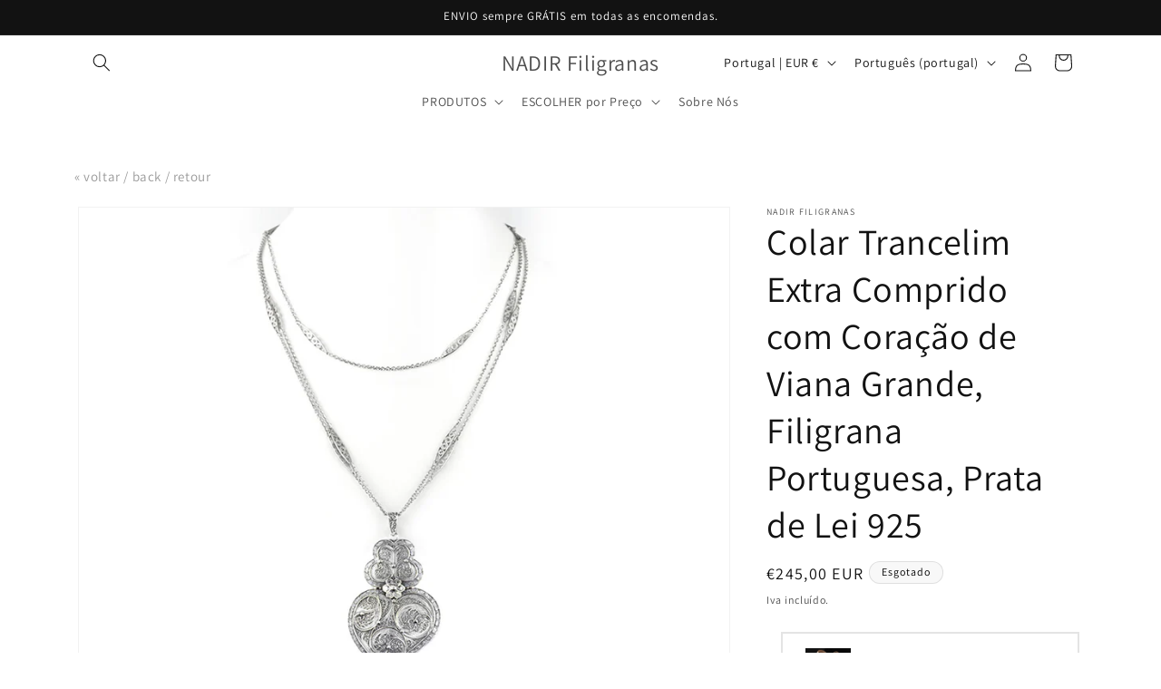

--- FILE ---
content_type: text/html; charset=utf-8
request_url: https://nadir.pt/products/colar-trancelim-extra-comprido-com-coracao-viana-grande-filigrana-portuguesa-prata-925
body_size: 54056
content:
<!doctype html>
<html class="no-js" lang="pt-PT">
  <head>
    <meta charset="utf-8">
    <meta http-equiv="X-UA-Compatible" content="IE=edge">
    <meta name="viewport" content="width=device-width,initial-scale=1">
    <meta name="theme-color" content="">
    <meta name="msvalidate.01" content="B5BAFE2698A85459CDD266AA5FE31BD4" />
    <link rel="canonical" href="https://nadir.pt/products/colar-trancelim-extra-comprido-com-coracao-viana-grande-filigrana-portuguesa-prata-925"><link rel="icon" type="image/png" href="//nadir.pt/cdn/shop/files/favicon_flat-1.png?crop=center&height=32&v=1714005461&width=32"><link rel="preconnect" href="https://fonts.shopifycdn.com" crossorigin><title>
      Colar Trancelim Medalha Coração de Viana Grande em Filigrana Portuguesa
 &ndash; NADIR Filigranas </title>

    
      <meta name="description" content="Elegante Colar Trancelim extra comprido com Medalha Coração de Viana grande, em Filigrana Portuguesa, feito em Portugal em Prata de Lei 925.">
    

    

<meta property="og:site_name" content="NADIR Filigranas ">
<meta property="og:url" content="https://nadir.pt/products/colar-trancelim-extra-comprido-com-coracao-viana-grande-filigrana-portuguesa-prata-925">
<meta property="og:title" content="Colar Trancelim Medalha Coração de Viana Grande em Filigrana Portuguesa">
<meta property="og:type" content="product">
<meta property="og:description" content="Elegante Colar Trancelim extra comprido com Medalha Coração de Viana grande, em Filigrana Portuguesa, feito em Portugal em Prata de Lei 925."><meta property="og:image" content="http://nadir.pt/cdn/shop/files/JM-VO167-ExtraLong_ME290-prata-foto6.jpg?v=1712052173">
  <meta property="og:image:secure_url" content="https://nadir.pt/cdn/shop/files/JM-VO167-ExtraLong_ME290-prata-foto6.jpg?v=1712052173">
  <meta property="og:image:width" content="1065">
  <meta property="og:image:height" content="800"><meta property="og:price:amount" content="245,00">
  <meta property="og:price:currency" content="EUR"><meta name="twitter:card" content="summary_large_image">
<meta name="twitter:title" content="Colar Trancelim Medalha Coração de Viana Grande em Filigrana Portuguesa">
<meta name="twitter:description" content="Elegante Colar Trancelim extra comprido com Medalha Coração de Viana grande, em Filigrana Portuguesa, feito em Portugal em Prata de Lei 925.">


    <script src="//nadir.pt/cdn/shop/t/6/assets/constants.js?v=58251544750838685771713800176" defer="defer"></script>
    <script src="//nadir.pt/cdn/shop/t/6/assets/pubsub.js?v=158357773527763999511713800176" defer="defer"></script>
    <script src="//nadir.pt/cdn/shop/t/6/assets/global.js?v=14765424748590915621715065233" defer="defer"></script><script src="//nadir.pt/cdn/shop/t/6/assets/animations.js?v=88693664871331136111713800175" defer="defer"></script><script>window.performance && window.performance.mark && window.performance.mark('shopify.content_for_header.start');</script><meta id="shopify-digital-wallet" name="shopify-digital-wallet" content="/72177582345/digital_wallets/dialog">
<meta name="shopify-checkout-api-token" content="f8189b952152ea22a47a3f94206a3084">
<meta id="in-context-paypal-metadata" data-shop-id="72177582345" data-venmo-supported="false" data-environment="production" data-locale="en_US" data-paypal-v4="true" data-currency="EUR">
<link rel="alternate" hreflang="x-default" href="https://nadir.pt/products/colar-trancelim-extra-comprido-com-coracao-viana-grande-filigrana-portuguesa-prata-925">
<link rel="alternate" hreflang="pt" href="https://nadir.pt/products/colar-trancelim-extra-comprido-com-coracao-viana-grande-filigrana-portuguesa-prata-925">
<link rel="alternate" hreflang="en" href="https://nadir.pt/en/products/me290-vo167xl-extra-long-trancelim-necklace-with-large-viana-heart-portuguese-filigree-925-sterling-silver">
<link rel="alternate" hreflang="fr" href="https://nadir.pt/fr/products/me290-collier-trancelim-extra-long-au-coeur-de-viana-encadre-grand-filigrane-portugaise-argent-925">
<link rel="alternate" type="application/json+oembed" href="https://nadir.pt/products/colar-trancelim-extra-comprido-com-coracao-viana-grande-filigrana-portuguesa-prata-925.oembed">
<script async="async" src="/checkouts/internal/preloads.js?locale=pt-PT"></script>
<link rel="preconnect" href="https://shop.app" crossorigin="anonymous">
<script async="async" src="https://shop.app/checkouts/internal/preloads.js?locale=pt-PT&shop_id=72177582345" crossorigin="anonymous"></script>
<script id="apple-pay-shop-capabilities" type="application/json">{"shopId":72177582345,"countryCode":"PT","currencyCode":"EUR","merchantCapabilities":["supports3DS"],"merchantId":"gid:\/\/shopify\/Shop\/72177582345","merchantName":"NADIR Filigranas ","requiredBillingContactFields":["postalAddress","email","phone"],"requiredShippingContactFields":["postalAddress","email","phone"],"shippingType":"shipping","supportedNetworks":["visa","maestro","masterCard","amex"],"total":{"type":"pending","label":"NADIR Filigranas ","amount":"1.00"},"shopifyPaymentsEnabled":true,"supportsSubscriptions":true}</script>
<script id="shopify-features" type="application/json">{"accessToken":"f8189b952152ea22a47a3f94206a3084","betas":["rich-media-storefront-analytics"],"domain":"nadir.pt","predictiveSearch":true,"shopId":72177582345,"locale":"pt-pt"}</script>
<script>var Shopify = Shopify || {};
Shopify.shop = "5fb737-4.myshopify.com";
Shopify.locale = "pt-PT";
Shopify.currency = {"active":"EUR","rate":"1.0"};
Shopify.country = "PT";
Shopify.theme = {"name":"Nadir V2.0","id":150475047177,"schema_name":"Dawn","schema_version":"13.0.1","theme_store_id":887,"role":"main"};
Shopify.theme.handle = "null";
Shopify.theme.style = {"id":null,"handle":null};
Shopify.cdnHost = "nadir.pt/cdn";
Shopify.routes = Shopify.routes || {};
Shopify.routes.root = "/";</script>
<script type="module">!function(o){(o.Shopify=o.Shopify||{}).modules=!0}(window);</script>
<script>!function(o){function n(){var o=[];function n(){o.push(Array.prototype.slice.apply(arguments))}return n.q=o,n}var t=o.Shopify=o.Shopify||{};t.loadFeatures=n(),t.autoloadFeatures=n()}(window);</script>
<script>
  window.ShopifyPay = window.ShopifyPay || {};
  window.ShopifyPay.apiHost = "shop.app\/pay";
  window.ShopifyPay.redirectState = null;
</script>
<script id="shop-js-analytics" type="application/json">{"pageType":"product"}</script>
<script defer="defer" async type="module" src="//nadir.pt/cdn/shopifycloud/shop-js/modules/v2/client.init-shop-cart-sync_CYdFexDA.pt-PT.esm.js"></script>
<script defer="defer" async type="module" src="//nadir.pt/cdn/shopifycloud/shop-js/modules/v2/chunk.common_uloyeNoq.esm.js"></script>
<script defer="defer" async type="module" src="//nadir.pt/cdn/shopifycloud/shop-js/modules/v2/chunk.modal_BseLWsYy.esm.js"></script>
<script type="module">
  await import("//nadir.pt/cdn/shopifycloud/shop-js/modules/v2/client.init-shop-cart-sync_CYdFexDA.pt-PT.esm.js");
await import("//nadir.pt/cdn/shopifycloud/shop-js/modules/v2/chunk.common_uloyeNoq.esm.js");
await import("//nadir.pt/cdn/shopifycloud/shop-js/modules/v2/chunk.modal_BseLWsYy.esm.js");

  window.Shopify.SignInWithShop?.initShopCartSync?.({"fedCMEnabled":true,"windoidEnabled":true});

</script>
<script>
  window.Shopify = window.Shopify || {};
  if (!window.Shopify.featureAssets) window.Shopify.featureAssets = {};
  window.Shopify.featureAssets['shop-js'] = {"shop-cart-sync":["modules/v2/client.shop-cart-sync_DHBhnGT1.pt-PT.esm.js","modules/v2/chunk.common_uloyeNoq.esm.js","modules/v2/chunk.modal_BseLWsYy.esm.js"],"init-fed-cm":["modules/v2/client.init-fed-cm_C-VhDN0c.pt-PT.esm.js","modules/v2/chunk.common_uloyeNoq.esm.js","modules/v2/chunk.modal_BseLWsYy.esm.js"],"init-shop-email-lookup-coordinator":["modules/v2/client.init-shop-email-lookup-coordinator_SS2ZE3YT.pt-PT.esm.js","modules/v2/chunk.common_uloyeNoq.esm.js","modules/v2/chunk.modal_BseLWsYy.esm.js"],"init-windoid":["modules/v2/client.init-windoid_CHgI10mk.pt-PT.esm.js","modules/v2/chunk.common_uloyeNoq.esm.js","modules/v2/chunk.modal_BseLWsYy.esm.js"],"shop-button":["modules/v2/client.shop-button_DGxLppg1.pt-PT.esm.js","modules/v2/chunk.common_uloyeNoq.esm.js","modules/v2/chunk.modal_BseLWsYy.esm.js"],"shop-cash-offers":["modules/v2/client.shop-cash-offers_B5vQYtkD.pt-PT.esm.js","modules/v2/chunk.common_uloyeNoq.esm.js","modules/v2/chunk.modal_BseLWsYy.esm.js"],"shop-toast-manager":["modules/v2/client.shop-toast-manager_BBMTxpv_.pt-PT.esm.js","modules/v2/chunk.common_uloyeNoq.esm.js","modules/v2/chunk.modal_BseLWsYy.esm.js"],"init-shop-cart-sync":["modules/v2/client.init-shop-cart-sync_CYdFexDA.pt-PT.esm.js","modules/v2/chunk.common_uloyeNoq.esm.js","modules/v2/chunk.modal_BseLWsYy.esm.js"],"init-customer-accounts-sign-up":["modules/v2/client.init-customer-accounts-sign-up_Do09BEA_.pt-PT.esm.js","modules/v2/client.shop-login-button_BL7YnDDJ.pt-PT.esm.js","modules/v2/chunk.common_uloyeNoq.esm.js","modules/v2/chunk.modal_BseLWsYy.esm.js"],"pay-button":["modules/v2/client.pay-button_B75iQf4x.pt-PT.esm.js","modules/v2/chunk.common_uloyeNoq.esm.js","modules/v2/chunk.modal_BseLWsYy.esm.js"],"init-customer-accounts":["modules/v2/client.init-customer-accounts_Da8_F2Fy.pt-PT.esm.js","modules/v2/client.shop-login-button_BL7YnDDJ.pt-PT.esm.js","modules/v2/chunk.common_uloyeNoq.esm.js","modules/v2/chunk.modal_BseLWsYy.esm.js"],"avatar":["modules/v2/client.avatar_BTnouDA3.pt-PT.esm.js"],"init-shop-for-new-customer-accounts":["modules/v2/client.init-shop-for-new-customer-accounts_CXrZ2Ic9.pt-PT.esm.js","modules/v2/client.shop-login-button_BL7YnDDJ.pt-PT.esm.js","modules/v2/chunk.common_uloyeNoq.esm.js","modules/v2/chunk.modal_BseLWsYy.esm.js"],"shop-follow-button":["modules/v2/client.shop-follow-button_I7gdWapq.pt-PT.esm.js","modules/v2/chunk.common_uloyeNoq.esm.js","modules/v2/chunk.modal_BseLWsYy.esm.js"],"checkout-modal":["modules/v2/client.checkout-modal_1YF_wpTy.pt-PT.esm.js","modules/v2/chunk.common_uloyeNoq.esm.js","modules/v2/chunk.modal_BseLWsYy.esm.js"],"shop-login-button":["modules/v2/client.shop-login-button_BL7YnDDJ.pt-PT.esm.js","modules/v2/chunk.common_uloyeNoq.esm.js","modules/v2/chunk.modal_BseLWsYy.esm.js"],"lead-capture":["modules/v2/client.lead-capture_CEA4OwVE.pt-PT.esm.js","modules/v2/chunk.common_uloyeNoq.esm.js","modules/v2/chunk.modal_BseLWsYy.esm.js"],"shop-login":["modules/v2/client.shop-login_Drhe48EN.pt-PT.esm.js","modules/v2/chunk.common_uloyeNoq.esm.js","modules/v2/chunk.modal_BseLWsYy.esm.js"],"payment-terms":["modules/v2/client.payment-terms_CmLdpBRL.pt-PT.esm.js","modules/v2/chunk.common_uloyeNoq.esm.js","modules/v2/chunk.modal_BseLWsYy.esm.js"]};
</script>
<script>(function() {
  var isLoaded = false;
  function asyncLoad() {
    if (isLoaded) return;
    isLoaded = true;
    var urls = ["https:\/\/addons.good-apps.co\/storage\/js\/goodpa_product_accessories-5fb737-4.myshopify.com.js?ver=82\u0026shop=5fb737-4.myshopify.com"];
    for (var i = 0; i < urls.length; i++) {
      var s = document.createElement('script');
      s.type = 'text/javascript';
      s.async = true;
      s.src = urls[i];
      var x = document.getElementsByTagName('script')[0];
      x.parentNode.insertBefore(s, x);
    }
  };
  if(window.attachEvent) {
    window.attachEvent('onload', asyncLoad);
  } else {
    window.addEventListener('load', asyncLoad, false);
  }
})();</script>
<script id="__st">var __st={"a":72177582345,"offset":0,"reqid":"faf5a30d-a603-4400-93c5-0d517e610db0-1770007352","pageurl":"nadir.pt\/products\/colar-trancelim-extra-comprido-com-coracao-viana-grande-filigrana-portuguesa-prata-925","u":"1aee713c4b76","p":"product","rtyp":"product","rid":8515850928393};</script>
<script>window.ShopifyPaypalV4VisibilityTracking = true;</script>
<script id="captcha-bootstrap">!function(){'use strict';const t='contact',e='account',n='new_comment',o=[[t,t],['blogs',n],['comments',n],[t,'customer']],c=[[e,'customer_login'],[e,'guest_login'],[e,'recover_customer_password'],[e,'create_customer']],r=t=>t.map((([t,e])=>`form[action*='/${t}']:not([data-nocaptcha='true']) input[name='form_type'][value='${e}']`)).join(','),a=t=>()=>t?[...document.querySelectorAll(t)].map((t=>t.form)):[];function s(){const t=[...o],e=r(t);return a(e)}const i='password',u='form_key',d=['recaptcha-v3-token','g-recaptcha-response','h-captcha-response',i],f=()=>{try{return window.sessionStorage}catch{return}},m='__shopify_v',_=t=>t.elements[u];function p(t,e,n=!1){try{const o=window.sessionStorage,c=JSON.parse(o.getItem(e)),{data:r}=function(t){const{data:e,action:n}=t;return t[m]||n?{data:e,action:n}:{data:t,action:n}}(c);for(const[e,n]of Object.entries(r))t.elements[e]&&(t.elements[e].value=n);n&&o.removeItem(e)}catch(o){console.error('form repopulation failed',{error:o})}}const l='form_type',E='cptcha';function T(t){t.dataset[E]=!0}const w=window,h=w.document,L='Shopify',v='ce_forms',y='captcha';let A=!1;((t,e)=>{const n=(g='f06e6c50-85a8-45c8-87d0-21a2b65856fe',I='https://cdn.shopify.com/shopifycloud/storefront-forms-hcaptcha/ce_storefront_forms_captcha_hcaptcha.v1.5.2.iife.js',D={infoText:'Protegido por hCaptcha',privacyText:'Privacidade',termsText:'Termos'},(t,e,n)=>{const o=w[L][v],c=o.bindForm;if(c)return c(t,g,e,D).then(n);var r;o.q.push([[t,g,e,D],n]),r=I,A||(h.body.append(Object.assign(h.createElement('script'),{id:'captcha-provider',async:!0,src:r})),A=!0)});var g,I,D;w[L]=w[L]||{},w[L][v]=w[L][v]||{},w[L][v].q=[],w[L][y]=w[L][y]||{},w[L][y].protect=function(t,e){n(t,void 0,e),T(t)},Object.freeze(w[L][y]),function(t,e,n,w,h,L){const[v,y,A,g]=function(t,e,n){const i=e?o:[],u=t?c:[],d=[...i,...u],f=r(d),m=r(i),_=r(d.filter((([t,e])=>n.includes(e))));return[a(f),a(m),a(_),s()]}(w,h,L),I=t=>{const e=t.target;return e instanceof HTMLFormElement?e:e&&e.form},D=t=>v().includes(t);t.addEventListener('submit',(t=>{const e=I(t);if(!e)return;const n=D(e)&&!e.dataset.hcaptchaBound&&!e.dataset.recaptchaBound,o=_(e),c=g().includes(e)&&(!o||!o.value);(n||c)&&t.preventDefault(),c&&!n&&(function(t){try{if(!f())return;!function(t){const e=f();if(!e)return;const n=_(t);if(!n)return;const o=n.value;o&&e.removeItem(o)}(t);const e=Array.from(Array(32),(()=>Math.random().toString(36)[2])).join('');!function(t,e){_(t)||t.append(Object.assign(document.createElement('input'),{type:'hidden',name:u})),t.elements[u].value=e}(t,e),function(t,e){const n=f();if(!n)return;const o=[...t.querySelectorAll(`input[type='${i}']`)].map((({name:t})=>t)),c=[...d,...o],r={};for(const[a,s]of new FormData(t).entries())c.includes(a)||(r[a]=s);n.setItem(e,JSON.stringify({[m]:1,action:t.action,data:r}))}(t,e)}catch(e){console.error('failed to persist form',e)}}(e),e.submit())}));const S=(t,e)=>{t&&!t.dataset[E]&&(n(t,e.some((e=>e===t))),T(t))};for(const o of['focusin','change'])t.addEventListener(o,(t=>{const e=I(t);D(e)&&S(e,y())}));const B=e.get('form_key'),M=e.get(l),P=B&&M;t.addEventListener('DOMContentLoaded',(()=>{const t=y();if(P)for(const e of t)e.elements[l].value===M&&p(e,B);[...new Set([...A(),...v().filter((t=>'true'===t.dataset.shopifyCaptcha))])].forEach((e=>S(e,t)))}))}(h,new URLSearchParams(w.location.search),n,t,e,['guest_login'])})(!0,!0)}();</script>
<script integrity="sha256-4kQ18oKyAcykRKYeNunJcIwy7WH5gtpwJnB7kiuLZ1E=" data-source-attribution="shopify.loadfeatures" defer="defer" src="//nadir.pt/cdn/shopifycloud/storefront/assets/storefront/load_feature-a0a9edcb.js" crossorigin="anonymous"></script>
<script crossorigin="anonymous" defer="defer" src="//nadir.pt/cdn/shopifycloud/storefront/assets/shopify_pay/storefront-65b4c6d7.js?v=20250812"></script>
<script data-source-attribution="shopify.dynamic_checkout.dynamic.init">var Shopify=Shopify||{};Shopify.PaymentButton=Shopify.PaymentButton||{isStorefrontPortableWallets:!0,init:function(){window.Shopify.PaymentButton.init=function(){};var t=document.createElement("script");t.src="https://nadir.pt/cdn/shopifycloud/portable-wallets/latest/portable-wallets.pt-pt.js",t.type="module",document.head.appendChild(t)}};
</script>
<script data-source-attribution="shopify.dynamic_checkout.buyer_consent">
  function portableWalletsHideBuyerConsent(e){var t=document.getElementById("shopify-buyer-consent"),n=document.getElementById("shopify-subscription-policy-button");t&&n&&(t.classList.add("hidden"),t.setAttribute("aria-hidden","true"),n.removeEventListener("click",e))}function portableWalletsShowBuyerConsent(e){var t=document.getElementById("shopify-buyer-consent"),n=document.getElementById("shopify-subscription-policy-button");t&&n&&(t.classList.remove("hidden"),t.removeAttribute("aria-hidden"),n.addEventListener("click",e))}window.Shopify?.PaymentButton&&(window.Shopify.PaymentButton.hideBuyerConsent=portableWalletsHideBuyerConsent,window.Shopify.PaymentButton.showBuyerConsent=portableWalletsShowBuyerConsent);
</script>
<script data-source-attribution="shopify.dynamic_checkout.cart.bootstrap">document.addEventListener("DOMContentLoaded",(function(){function t(){return document.querySelector("shopify-accelerated-checkout-cart, shopify-accelerated-checkout")}if(t())Shopify.PaymentButton.init();else{new MutationObserver((function(e,n){t()&&(Shopify.PaymentButton.init(),n.disconnect())})).observe(document.body,{childList:!0,subtree:!0})}}));
</script>
<link id="shopify-accelerated-checkout-styles" rel="stylesheet" media="screen" href="https://nadir.pt/cdn/shopifycloud/portable-wallets/latest/accelerated-checkout-backwards-compat.css" crossorigin="anonymous">
<style id="shopify-accelerated-checkout-cart">
        #shopify-buyer-consent {
  margin-top: 1em;
  display: inline-block;
  width: 100%;
}

#shopify-buyer-consent.hidden {
  display: none;
}

#shopify-subscription-policy-button {
  background: none;
  border: none;
  padding: 0;
  text-decoration: underline;
  font-size: inherit;
  cursor: pointer;
}

#shopify-subscription-policy-button::before {
  box-shadow: none;
}

      </style>
<script id="sections-script" data-sections="header" defer="defer" src="//nadir.pt/cdn/shop/t/6/compiled_assets/scripts.js?v=5410"></script>
<script>window.performance && window.performance.mark && window.performance.mark('shopify.content_for_header.end');</script>


    <style data-shopify>
      @font-face {
  font-family: Assistant;
  font-weight: 400;
  font-style: normal;
  font-display: swap;
  src: url("//nadir.pt/cdn/fonts/assistant/assistant_n4.9120912a469cad1cc292572851508ca49d12e768.woff2") format("woff2"),
       url("//nadir.pt/cdn/fonts/assistant/assistant_n4.6e9875ce64e0fefcd3f4446b7ec9036b3ddd2985.woff") format("woff");
}

      @font-face {
  font-family: Assistant;
  font-weight: 700;
  font-style: normal;
  font-display: swap;
  src: url("//nadir.pt/cdn/fonts/assistant/assistant_n7.bf44452348ec8b8efa3aa3068825305886b1c83c.woff2") format("woff2"),
       url("//nadir.pt/cdn/fonts/assistant/assistant_n7.0c887fee83f6b3bda822f1150b912c72da0f7b64.woff") format("woff");
}

      
      
      @font-face {
  font-family: Assistant;
  font-weight: 400;
  font-style: normal;
  font-display: swap;
  src: url("//nadir.pt/cdn/fonts/assistant/assistant_n4.9120912a469cad1cc292572851508ca49d12e768.woff2") format("woff2"),
       url("//nadir.pt/cdn/fonts/assistant/assistant_n4.6e9875ce64e0fefcd3f4446b7ec9036b3ddd2985.woff") format("woff");
}


      
        :root,
        .color-background-1 {
          --color-background: 255,255,255;
        
          --gradient-background: #ffffff;
        

        

        --color-foreground: 18,18,18;
        --color-background-contrast: 191,191,191;
        --color-shadow: 18,18,18;
        --color-button: 18,18,18;
        --color-button-text: 255,255,255;
        --color-secondary-button: 255,255,255;
        --color-secondary-button-text: 18,18,18;
        --color-link: 18,18,18;
        --color-badge-foreground: 18,18,18;
        --color-badge-background: 255,255,255;
        --color-badge-border: 18,18,18;
        --payment-terms-background-color: rgb(255 255 255);
      }
      
        
        .color-background-2 {
          --color-background: 255,255,255;
        
          --gradient-background: #ffffff;
        

        

        --color-foreground: 18,18,18;
        --color-background-contrast: 191,191,191;
        --color-shadow: 18,18,18;
        --color-button: 18,18,18;
        --color-button-text: 0,0,0;
        --color-secondary-button: 255,255,255;
        --color-secondary-button-text: 18,18,18;
        --color-link: 18,18,18;
        --color-badge-foreground: 18,18,18;
        --color-badge-background: 255,255,255;
        --color-badge-border: 18,18,18;
        --payment-terms-background-color: rgb(255 255 255);
      }
      
        
        .color-inverse {
          --color-background: 248,248,248;
        
          --gradient-background: #f8f8f8;
        

        

        --color-foreground: 0,0,0;
        --color-background-contrast: 184,184,184;
        --color-shadow: 18,18,18;
        --color-button: 255,255,255;
        --color-button-text: 0,0,0;
        --color-secondary-button: 248,248,248;
        --color-secondary-button-text: 255,255,255;
        --color-link: 255,255,255;
        --color-badge-foreground: 0,0,0;
        --color-badge-background: 248,248,248;
        --color-badge-border: 0,0,0;
        --payment-terms-background-color: rgb(248 248 248);
      }
      
        
        .color-accent-1 {
          --color-background: 18,18,18;
        
          --gradient-background: #121212;
        

        

        --color-foreground: 255,255,255;
        --color-background-contrast: 146,146,146;
        --color-shadow: 18,18,18;
        --color-button: 255,255,255;
        --color-button-text: 18,18,18;
        --color-secondary-button: 18,18,18;
        --color-secondary-button-text: 255,255,255;
        --color-link: 255,255,255;
        --color-badge-foreground: 255,255,255;
        --color-badge-background: 18,18,18;
        --color-badge-border: 255,255,255;
        --payment-terms-background-color: rgb(18 18 18);
      }
      
        
        .color-accent-2 {
          --color-background: 244,239,239;
        
          --gradient-background: #f4efef;
        

        

        --color-foreground: 18,18,18;
        --color-background-contrast: 192,163,163;
        --color-shadow: 18,18,18;
        --color-button: 255,255,255;
        --color-button-text: 51,79,180;
        --color-secondary-button: 244,239,239;
        --color-secondary-button-text: 255,255,255;
        --color-link: 255,255,255;
        --color-badge-foreground: 18,18,18;
        --color-badge-background: 244,239,239;
        --color-badge-border: 18,18,18;
        --payment-terms-background-color: rgb(244 239 239);
      }
      

      body, .color-background-1, .color-background-2, .color-inverse, .color-accent-1, .color-accent-2 {
        color: rgba(var(--color-foreground), 0.75);
        background-color: rgb(var(--color-background));
      }

      :root {
        --font-body-family: Assistant, sans-serif;
        --font-body-style: normal;
        --font-body-weight: 400;
        --font-body-weight-bold: 700;

        --font-heading-family: Assistant, sans-serif;
        --font-heading-style: normal;
        --font-heading-weight: 400;

        --font-body-scale: 1.0;
        --font-heading-scale: 1.0;

        --media-padding: px;
        --media-border-opacity: 0.05;
        --media-border-width: 1px;
        --media-radius: 0px;
        --media-shadow-opacity: 0.0;
        --media-shadow-horizontal-offset: 0px;
        --media-shadow-vertical-offset: 4px;
        --media-shadow-blur-radius: 5px;
        --media-shadow-visible: 0;

        --page-width: 120rem;
        --page-width-margin: 0rem;

        --product-card-image-padding: 0.0rem;
        --product-card-corner-radius: 0.0rem;
        --product-card-text-alignment: left;
        --product-card-border-width: 0.0rem;
        --product-card-border-opacity: 0.1;
        --product-card-shadow-opacity: 0.0;
        --product-card-shadow-visible: 0;
        --product-card-shadow-horizontal-offset: 0.0rem;
        --product-card-shadow-vertical-offset: 0.4rem;
        --product-card-shadow-blur-radius: 0.5rem;

        --collection-card-image-padding: 0.0rem;
        --collection-card-corner-radius: 0.0rem;
        --collection-card-text-alignment: left;
        --collection-card-border-width: 0.0rem;
        --collection-card-border-opacity: 0.1;
        --collection-card-shadow-opacity: 0.0;
        --collection-card-shadow-visible: 0;
        --collection-card-shadow-horizontal-offset: 0.0rem;
        --collection-card-shadow-vertical-offset: 0.4rem;
        --collection-card-shadow-blur-radius: 0.5rem;

        --blog-card-image-padding: 0.0rem;
        --blog-card-corner-radius: 0.0rem;
        --blog-card-text-alignment: left;
        --blog-card-border-width: 0.0rem;
        --blog-card-border-opacity: 0.1;
        --blog-card-shadow-opacity: 0.0;
        --blog-card-shadow-visible: 0;
        --blog-card-shadow-horizontal-offset: 0.0rem;
        --blog-card-shadow-vertical-offset: 0.4rem;
        --blog-card-shadow-blur-radius: 0.5rem;

        --badge-corner-radius: 4.0rem;

        --popup-border-width: 1px;
        --popup-border-opacity: 0.1;
        --popup-corner-radius: 0px;
        --popup-shadow-opacity: 0.05;
        --popup-shadow-horizontal-offset: 0px;
        --popup-shadow-vertical-offset: 4px;
        --popup-shadow-blur-radius: 5px;

        --drawer-border-width: 1px;
        --drawer-border-opacity: 0.1;
        --drawer-shadow-opacity: 0.0;
        --drawer-shadow-horizontal-offset: 0px;
        --drawer-shadow-vertical-offset: 4px;
        --drawer-shadow-blur-radius: 5px;

        --spacing-sections-desktop: 0px;
        --spacing-sections-mobile: 0px;

        --grid-desktop-vertical-spacing: 8px;
        --grid-desktop-horizontal-spacing: 8px;
        --grid-mobile-vertical-spacing: 4px;
        --grid-mobile-horizontal-spacing: 4px;

        --text-boxes-border-opacity: 0.1;
        --text-boxes-border-width: 0px;
        --text-boxes-radius: 0px;
        --text-boxes-shadow-opacity: 0.0;
        --text-boxes-shadow-visible: 0;
        --text-boxes-shadow-horizontal-offset: 0px;
        --text-boxes-shadow-vertical-offset: 4px;
        --text-boxes-shadow-blur-radius: 5px;

        --buttons-radius: 0px;
        --buttons-radius-outset: 0px;
        --buttons-border-width: 1px;
        --buttons-border-opacity: 1.0;
        --buttons-shadow-opacity: 0.0;
        --buttons-shadow-visible: 0;
        --buttons-shadow-horizontal-offset: 0px;
        --buttons-shadow-vertical-offset: 4px;
        --buttons-shadow-blur-radius: 5px;
        --buttons-border-offset: 0px;

        --inputs-radius: 0px;
        --inputs-border-width: 1px;
        --inputs-border-opacity: 0.55;
        --inputs-shadow-opacity: 0.0;
        --inputs-shadow-horizontal-offset: 0px;
        --inputs-margin-offset: 0px;
        --inputs-shadow-vertical-offset: 4px;
        --inputs-shadow-blur-radius: 5px;
        --inputs-radius-outset: 0px;

        --variant-pills-radius: 40px;
        --variant-pills-border-width: 1px;
        --variant-pills-border-opacity: 0.55;
        --variant-pills-shadow-opacity: 0.0;
        --variant-pills-shadow-horizontal-offset: 0px;
        --variant-pills-shadow-vertical-offset: 4px;
        --variant-pills-shadow-blur-radius: 5px;
      }

      *,
      *::before,
      *::after {
        box-sizing: inherit;
      }

      html {
        box-sizing: border-box;
        font-size: calc(var(--font-body-scale) * 62.5%);
        height: 100%;
      }

      body {
        display: grid;
        grid-template-rows: auto auto 1fr auto;
        grid-template-columns: 100%;
        min-height: 100%;
        margin: 0;
        font-size: 1.5rem;
        letter-spacing: 0.06rem;
        line-height: calc(1 + 0.8 / var(--font-body-scale));
        font-family: var(--font-body-family);
        font-style: var(--font-body-style);
        font-weight: var(--font-body-weight);
      }

      @media screen and (min-width: 750px) {
        body {
          font-size: 1.6rem;
        }
      }
    </style>

    <link href="//nadir.pt/cdn/shop/t/6/assets/base.css?v=102466364671263514371714038875" rel="stylesheet" type="text/css" media="all" />
<link rel="preload" as="font" href="//nadir.pt/cdn/fonts/assistant/assistant_n4.9120912a469cad1cc292572851508ca49d12e768.woff2" type="font/woff2" crossorigin><link rel="preload" as="font" href="//nadir.pt/cdn/fonts/assistant/assistant_n4.9120912a469cad1cc292572851508ca49d12e768.woff2" type="font/woff2" crossorigin><link href="//nadir.pt/cdn/shop/t/6/assets/component-localization-form.css?v=124545717069420038221713800175" rel="stylesheet" type="text/css" media="all" />
      <script src="//nadir.pt/cdn/shop/t/6/assets/localization-form.js?v=169565320306168926741713800176" defer="defer"></script><link
        rel="stylesheet"
        href="//nadir.pt/cdn/shop/t/6/assets/component-predictive-search.css?v=118923337488134913561713800176"
        media="print"
        onload="this.media='all'"
      ><script>
      document.documentElement.className = document.documentElement.className.replace('no-js', 'js');
      if (Shopify.designMode) {
        document.documentElement.classList.add('shopify-design-mode');
      }
    </script>
  
    <link rel="preconnect" href="https://fonts.googleapis.com">
    <link rel="preconnect" href="https://fonts.gstatic.com" crossorigin>
    <link rel="preconnect" href="https://d2ls1pfffhvy22.cloudfront.net">


    

    

    

    
  
    <meta name="google-site-verification" content="k9wLJOE6bzQ08nzUGXQYfzjR5xKj5X3UX-b64rKVyjs" />
    <meta name="msvalidate.01" content="68EBE74BFB72AC8019B8071D945CBF8C" />
<!-- BEGIN app block: shopify://apps/recently-viewed-products/blocks/recently_viewed_tracker/5eeefde8-24c5-4962-ad32-825a578f1620 -->


  <script>
    window.__RV_PRODUCT__ = {
      handle: "colar-trancelim-extra-comprido-com-coracao-viana-grande-filigrana-portuguesa-prata-925",
      title: "Colar Trancelim Extra Comprido com Coração de Viana Grande, Filigrana Portuguesa, Prata de Lei 925",
      url: "\/products\/colar-trancelim-extra-comprido-com-coracao-viana-grande-filigrana-portuguesa-prata-925",
      image: "\/\/nadir.pt\/cdn\/shop\/files\/JM-VO167-ExtraLong_ME290-prata-foto6.jpg?v=1712052173\u0026width=400",
      price: "€245,00"
    };
  </script>


<script src="https://cdn.shopify.com/extensions/019c01ca-9538-7073-a491-6351d0345e32/recently-viewed-products-lz-60/assets/recently-viewed-tracker.js" defer></script>





<!-- END app block --><!-- BEGIN app block: shopify://apps/instafeed/blocks/head-block/c447db20-095d-4a10-9725-b5977662c9d5 --><link rel="preconnect" href="https://cdn.nfcube.com/">
<link rel="preconnect" href="https://scontent.cdninstagram.com/">


  <script>
    document.addEventListener('DOMContentLoaded', function () {
      let instafeedScript = document.createElement('script');

      
        instafeedScript.src = 'https://cdn.nfcube.com/instafeed-97bcf17dc011b635797e2c0857b6f15f.js';
      

      document.body.appendChild(instafeedScript);
    });
  </script>





<!-- END app block --><link href="https://monorail-edge.shopifysvc.com" rel="dns-prefetch">
<script>(function(){if ("sendBeacon" in navigator && "performance" in window) {try {var session_token_from_headers = performance.getEntriesByType('navigation')[0].serverTiming.find(x => x.name == '_s').description;} catch {var session_token_from_headers = undefined;}var session_cookie_matches = document.cookie.match(/_shopify_s=([^;]*)/);var session_token_from_cookie = session_cookie_matches && session_cookie_matches.length === 2 ? session_cookie_matches[1] : "";var session_token = session_token_from_headers || session_token_from_cookie || "";function handle_abandonment_event(e) {var entries = performance.getEntries().filter(function(entry) {return /monorail-edge.shopifysvc.com/.test(entry.name);});if (!window.abandonment_tracked && entries.length === 0) {window.abandonment_tracked = true;var currentMs = Date.now();var navigation_start = performance.timing.navigationStart;var payload = {shop_id: 72177582345,url: window.location.href,navigation_start,duration: currentMs - navigation_start,session_token,page_type: "product"};window.navigator.sendBeacon("https://monorail-edge.shopifysvc.com/v1/produce", JSON.stringify({schema_id: "online_store_buyer_site_abandonment/1.1",payload: payload,metadata: {event_created_at_ms: currentMs,event_sent_at_ms: currentMs}}));}}window.addEventListener('pagehide', handle_abandonment_event);}}());</script>
<script id="web-pixels-manager-setup">(function e(e,d,r,n,o){if(void 0===o&&(o={}),!Boolean(null===(a=null===(i=window.Shopify)||void 0===i?void 0:i.analytics)||void 0===a?void 0:a.replayQueue)){var i,a;window.Shopify=window.Shopify||{};var t=window.Shopify;t.analytics=t.analytics||{};var s=t.analytics;s.replayQueue=[],s.publish=function(e,d,r){return s.replayQueue.push([e,d,r]),!0};try{self.performance.mark("wpm:start")}catch(e){}var l=function(){var e={modern:/Edge?\/(1{2}[4-9]|1[2-9]\d|[2-9]\d{2}|\d{4,})\.\d+(\.\d+|)|Firefox\/(1{2}[4-9]|1[2-9]\d|[2-9]\d{2}|\d{4,})\.\d+(\.\d+|)|Chrom(ium|e)\/(9{2}|\d{3,})\.\d+(\.\d+|)|(Maci|X1{2}).+ Version\/(15\.\d+|(1[6-9]|[2-9]\d|\d{3,})\.\d+)([,.]\d+|)( \(\w+\)|)( Mobile\/\w+|) Safari\/|Chrome.+OPR\/(9{2}|\d{3,})\.\d+\.\d+|(CPU[ +]OS|iPhone[ +]OS|CPU[ +]iPhone|CPU IPhone OS|CPU iPad OS)[ +]+(15[._]\d+|(1[6-9]|[2-9]\d|\d{3,})[._]\d+)([._]\d+|)|Android:?[ /-](13[3-9]|1[4-9]\d|[2-9]\d{2}|\d{4,})(\.\d+|)(\.\d+|)|Android.+Firefox\/(13[5-9]|1[4-9]\d|[2-9]\d{2}|\d{4,})\.\d+(\.\d+|)|Android.+Chrom(ium|e)\/(13[3-9]|1[4-9]\d|[2-9]\d{2}|\d{4,})\.\d+(\.\d+|)|SamsungBrowser\/([2-9]\d|\d{3,})\.\d+/,legacy:/Edge?\/(1[6-9]|[2-9]\d|\d{3,})\.\d+(\.\d+|)|Firefox\/(5[4-9]|[6-9]\d|\d{3,})\.\d+(\.\d+|)|Chrom(ium|e)\/(5[1-9]|[6-9]\d|\d{3,})\.\d+(\.\d+|)([\d.]+$|.*Safari\/(?![\d.]+ Edge\/[\d.]+$))|(Maci|X1{2}).+ Version\/(10\.\d+|(1[1-9]|[2-9]\d|\d{3,})\.\d+)([,.]\d+|)( \(\w+\)|)( Mobile\/\w+|) Safari\/|Chrome.+OPR\/(3[89]|[4-9]\d|\d{3,})\.\d+\.\d+|(CPU[ +]OS|iPhone[ +]OS|CPU[ +]iPhone|CPU IPhone OS|CPU iPad OS)[ +]+(10[._]\d+|(1[1-9]|[2-9]\d|\d{3,})[._]\d+)([._]\d+|)|Android:?[ /-](13[3-9]|1[4-9]\d|[2-9]\d{2}|\d{4,})(\.\d+|)(\.\d+|)|Mobile Safari.+OPR\/([89]\d|\d{3,})\.\d+\.\d+|Android.+Firefox\/(13[5-9]|1[4-9]\d|[2-9]\d{2}|\d{4,})\.\d+(\.\d+|)|Android.+Chrom(ium|e)\/(13[3-9]|1[4-9]\d|[2-9]\d{2}|\d{4,})\.\d+(\.\d+|)|Android.+(UC? ?Browser|UCWEB|U3)[ /]?(15\.([5-9]|\d{2,})|(1[6-9]|[2-9]\d|\d{3,})\.\d+)\.\d+|SamsungBrowser\/(5\.\d+|([6-9]|\d{2,})\.\d+)|Android.+MQ{2}Browser\/(14(\.(9|\d{2,})|)|(1[5-9]|[2-9]\d|\d{3,})(\.\d+|))(\.\d+|)|K[Aa][Ii]OS\/(3\.\d+|([4-9]|\d{2,})\.\d+)(\.\d+|)/},d=e.modern,r=e.legacy,n=navigator.userAgent;return n.match(d)?"modern":n.match(r)?"legacy":"unknown"}(),u="modern"===l?"modern":"legacy",c=(null!=n?n:{modern:"",legacy:""})[u],f=function(e){return[e.baseUrl,"/wpm","/b",e.hashVersion,"modern"===e.buildTarget?"m":"l",".js"].join("")}({baseUrl:d,hashVersion:r,buildTarget:u}),m=function(e){var d=e.version,r=e.bundleTarget,n=e.surface,o=e.pageUrl,i=e.monorailEndpoint;return{emit:function(e){var a=e.status,t=e.errorMsg,s=(new Date).getTime(),l=JSON.stringify({metadata:{event_sent_at_ms:s},events:[{schema_id:"web_pixels_manager_load/3.1",payload:{version:d,bundle_target:r,page_url:o,status:a,surface:n,error_msg:t},metadata:{event_created_at_ms:s}}]});if(!i)return console&&console.warn&&console.warn("[Web Pixels Manager] No Monorail endpoint provided, skipping logging."),!1;try{return self.navigator.sendBeacon.bind(self.navigator)(i,l)}catch(e){}var u=new XMLHttpRequest;try{return u.open("POST",i,!0),u.setRequestHeader("Content-Type","text/plain"),u.send(l),!0}catch(e){return console&&console.warn&&console.warn("[Web Pixels Manager] Got an unhandled error while logging to Monorail."),!1}}}}({version:r,bundleTarget:l,surface:e.surface,pageUrl:self.location.href,monorailEndpoint:e.monorailEndpoint});try{o.browserTarget=l,function(e){var d=e.src,r=e.async,n=void 0===r||r,o=e.onload,i=e.onerror,a=e.sri,t=e.scriptDataAttributes,s=void 0===t?{}:t,l=document.createElement("script"),u=document.querySelector("head"),c=document.querySelector("body");if(l.async=n,l.src=d,a&&(l.integrity=a,l.crossOrigin="anonymous"),s)for(var f in s)if(Object.prototype.hasOwnProperty.call(s,f))try{l.dataset[f]=s[f]}catch(e){}if(o&&l.addEventListener("load",o),i&&l.addEventListener("error",i),u)u.appendChild(l);else{if(!c)throw new Error("Did not find a head or body element to append the script");c.appendChild(l)}}({src:f,async:!0,onload:function(){if(!function(){var e,d;return Boolean(null===(d=null===(e=window.Shopify)||void 0===e?void 0:e.analytics)||void 0===d?void 0:d.initialized)}()){var d=window.webPixelsManager.init(e)||void 0;if(d){var r=window.Shopify.analytics;r.replayQueue.forEach((function(e){var r=e[0],n=e[1],o=e[2];d.publishCustomEvent(r,n,o)})),r.replayQueue=[],r.publish=d.publishCustomEvent,r.visitor=d.visitor,r.initialized=!0}}},onerror:function(){return m.emit({status:"failed",errorMsg:"".concat(f," has failed to load")})},sri:function(e){var d=/^sha384-[A-Za-z0-9+/=]+$/;return"string"==typeof e&&d.test(e)}(c)?c:"",scriptDataAttributes:o}),m.emit({status:"loading"})}catch(e){m.emit({status:"failed",errorMsg:(null==e?void 0:e.message)||"Unknown error"})}}})({shopId: 72177582345,storefrontBaseUrl: "https://nadir.pt",extensionsBaseUrl: "https://extensions.shopifycdn.com/cdn/shopifycloud/web-pixels-manager",monorailEndpoint: "https://monorail-edge.shopifysvc.com/unstable/produce_batch",surface: "storefront-renderer",enabledBetaFlags: ["2dca8a86"],webPixelsConfigList: [{"id":"1214021897","configuration":"{\"pixel_id\":\"1457243898293141\",\"pixel_type\":\"facebook_pixel\"}","eventPayloadVersion":"v1","runtimeContext":"OPEN","scriptVersion":"ca16bc87fe92b6042fbaa3acc2fbdaa6","type":"APP","apiClientId":2329312,"privacyPurposes":["ANALYTICS","MARKETING","SALE_OF_DATA"],"dataSharingAdjustments":{"protectedCustomerApprovalScopes":["read_customer_address","read_customer_email","read_customer_name","read_customer_personal_data","read_customer_phone"]}},{"id":"911638793","configuration":"{\"config\":\"{\\\"pixel_id\\\":\\\"G-G5FNSPSWYF\\\",\\\"target_country\\\":\\\"PT\\\",\\\"gtag_events\\\":[{\\\"type\\\":\\\"search\\\",\\\"action_label\\\":[\\\"G-G5FNSPSWYF\\\",\\\"AW-925859728\\\/3_46CPn46d4ZEJD_vbkD\\\"]},{\\\"type\\\":\\\"begin_checkout\\\",\\\"action_label\\\":[\\\"G-G5FNSPSWYF\\\",\\\"AW-925859728\\\/iI5_CP_46d4ZEJD_vbkD\\\"]},{\\\"type\\\":\\\"view_item\\\",\\\"action_label\\\":[\\\"G-G5FNSPSWYF\\\",\\\"AW-925859728\\\/VXA_CPb46d4ZEJD_vbkD\\\",\\\"MC-ZQ82HXMLBJ\\\"]},{\\\"type\\\":\\\"purchase\\\",\\\"action_label\\\":[\\\"G-G5FNSPSWYF\\\",\\\"AW-925859728\\\/V3GlCPD46d4ZEJD_vbkD\\\",\\\"MC-ZQ82HXMLBJ\\\"]},{\\\"type\\\":\\\"page_view\\\",\\\"action_label\\\":[\\\"G-G5FNSPSWYF\\\",\\\"AW-925859728\\\/s8rYCPP46d4ZEJD_vbkD\\\",\\\"MC-ZQ82HXMLBJ\\\"]},{\\\"type\\\":\\\"add_payment_info\\\",\\\"action_label\\\":[\\\"G-G5FNSPSWYF\\\",\\\"AW-925859728\\\/HmjSCIL56d4ZEJD_vbkD\\\"]},{\\\"type\\\":\\\"add_to_cart\\\",\\\"action_label\\\":[\\\"G-G5FNSPSWYF\\\",\\\"AW-925859728\\\/53FTCPz46d4ZEJD_vbkD\\\"]}],\\\"enable_monitoring_mode\\\":false}\"}","eventPayloadVersion":"v1","runtimeContext":"OPEN","scriptVersion":"b2a88bafab3e21179ed38636efcd8a93","type":"APP","apiClientId":1780363,"privacyPurposes":[],"dataSharingAdjustments":{"protectedCustomerApprovalScopes":["read_customer_address","read_customer_email","read_customer_name","read_customer_personal_data","read_customer_phone"]}},{"id":"shopify-app-pixel","configuration":"{}","eventPayloadVersion":"v1","runtimeContext":"STRICT","scriptVersion":"0450","apiClientId":"shopify-pixel","type":"APP","privacyPurposes":["ANALYTICS","MARKETING"]},{"id":"shopify-custom-pixel","eventPayloadVersion":"v1","runtimeContext":"LAX","scriptVersion":"0450","apiClientId":"shopify-pixel","type":"CUSTOM","privacyPurposes":["ANALYTICS","MARKETING"]}],isMerchantRequest: false,initData: {"shop":{"name":"NADIR Filigranas ","paymentSettings":{"currencyCode":"EUR"},"myshopifyDomain":"5fb737-4.myshopify.com","countryCode":"PT","storefrontUrl":"https:\/\/nadir.pt"},"customer":null,"cart":null,"checkout":null,"productVariants":[{"price":{"amount":245.0,"currencyCode":"EUR"},"product":{"title":"Colar Trancelim Extra Comprido com Coração de Viana Grande, Filigrana Portuguesa, Prata de Lei 925","vendor":"NADIR Filigranas","id":"8515850928393","untranslatedTitle":"Colar Trancelim Extra Comprido com Coração de Viana Grande, Filigrana Portuguesa, Prata de Lei 925","url":"\/products\/colar-trancelim-extra-comprido-com-coracao-viana-grande-filigrana-portuguesa-prata-925","type":""},"id":"45258215227657","image":{"src":"\/\/nadir.pt\/cdn\/shop\/files\/JM-VO167-ExtraLong_ME290-prata-foto6.jpg?v=1712052173"},"sku":"me290 vo167-XL","title":"Default Title","untranslatedTitle":"Default Title"}],"purchasingCompany":null},},"https://nadir.pt/cdn","1d2a099fw23dfb22ep557258f5m7a2edbae",{"modern":"","legacy":""},{"shopId":"72177582345","storefrontBaseUrl":"https:\/\/nadir.pt","extensionBaseUrl":"https:\/\/extensions.shopifycdn.com\/cdn\/shopifycloud\/web-pixels-manager","surface":"storefront-renderer","enabledBetaFlags":"[\"2dca8a86\"]","isMerchantRequest":"false","hashVersion":"1d2a099fw23dfb22ep557258f5m7a2edbae","publish":"custom","events":"[[\"page_viewed\",{}],[\"product_viewed\",{\"productVariant\":{\"price\":{\"amount\":245.0,\"currencyCode\":\"EUR\"},\"product\":{\"title\":\"Colar Trancelim Extra Comprido com Coração de Viana Grande, Filigrana Portuguesa, Prata de Lei 925\",\"vendor\":\"NADIR Filigranas\",\"id\":\"8515850928393\",\"untranslatedTitle\":\"Colar Trancelim Extra Comprido com Coração de Viana Grande, Filigrana Portuguesa, Prata de Lei 925\",\"url\":\"\/products\/colar-trancelim-extra-comprido-com-coracao-viana-grande-filigrana-portuguesa-prata-925\",\"type\":\"\"},\"id\":\"45258215227657\",\"image\":{\"src\":\"\/\/nadir.pt\/cdn\/shop\/files\/JM-VO167-ExtraLong_ME290-prata-foto6.jpg?v=1712052173\"},\"sku\":\"me290 vo167-XL\",\"title\":\"Default Title\",\"untranslatedTitle\":\"Default Title\"}}]]"});</script><script>
  window.ShopifyAnalytics = window.ShopifyAnalytics || {};
  window.ShopifyAnalytics.meta = window.ShopifyAnalytics.meta || {};
  window.ShopifyAnalytics.meta.currency = 'EUR';
  var meta = {"product":{"id":8515850928393,"gid":"gid:\/\/shopify\/Product\/8515850928393","vendor":"NADIR Filigranas","type":"","handle":"colar-trancelim-extra-comprido-com-coracao-viana-grande-filigrana-portuguesa-prata-925","variants":[{"id":45258215227657,"price":24500,"name":"Colar Trancelim Extra Comprido com Coração de Viana Grande, Filigrana Portuguesa, Prata de Lei 925","public_title":null,"sku":"me290 vo167-XL"}],"remote":false},"page":{"pageType":"product","resourceType":"product","resourceId":8515850928393,"requestId":"faf5a30d-a603-4400-93c5-0d517e610db0-1770007352"}};
  for (var attr in meta) {
    window.ShopifyAnalytics.meta[attr] = meta[attr];
  }
</script>
<script class="analytics">
  (function () {
    var customDocumentWrite = function(content) {
      var jquery = null;

      if (window.jQuery) {
        jquery = window.jQuery;
      } else if (window.Checkout && window.Checkout.$) {
        jquery = window.Checkout.$;
      }

      if (jquery) {
        jquery('body').append(content);
      }
    };

    var hasLoggedConversion = function(token) {
      if (token) {
        return document.cookie.indexOf('loggedConversion=' + token) !== -1;
      }
      return false;
    }

    var setCookieIfConversion = function(token) {
      if (token) {
        var twoMonthsFromNow = new Date(Date.now());
        twoMonthsFromNow.setMonth(twoMonthsFromNow.getMonth() + 2);

        document.cookie = 'loggedConversion=' + token + '; expires=' + twoMonthsFromNow;
      }
    }

    var trekkie = window.ShopifyAnalytics.lib = window.trekkie = window.trekkie || [];
    if (trekkie.integrations) {
      return;
    }
    trekkie.methods = [
      'identify',
      'page',
      'ready',
      'track',
      'trackForm',
      'trackLink'
    ];
    trekkie.factory = function(method) {
      return function() {
        var args = Array.prototype.slice.call(arguments);
        args.unshift(method);
        trekkie.push(args);
        return trekkie;
      };
    };
    for (var i = 0; i < trekkie.methods.length; i++) {
      var key = trekkie.methods[i];
      trekkie[key] = trekkie.factory(key);
    }
    trekkie.load = function(config) {
      trekkie.config = config || {};
      trekkie.config.initialDocumentCookie = document.cookie;
      var first = document.getElementsByTagName('script')[0];
      var script = document.createElement('script');
      script.type = 'text/javascript';
      script.onerror = function(e) {
        var scriptFallback = document.createElement('script');
        scriptFallback.type = 'text/javascript';
        scriptFallback.onerror = function(error) {
                var Monorail = {
      produce: function produce(monorailDomain, schemaId, payload) {
        var currentMs = new Date().getTime();
        var event = {
          schema_id: schemaId,
          payload: payload,
          metadata: {
            event_created_at_ms: currentMs,
            event_sent_at_ms: currentMs
          }
        };
        return Monorail.sendRequest("https://" + monorailDomain + "/v1/produce", JSON.stringify(event));
      },
      sendRequest: function sendRequest(endpointUrl, payload) {
        // Try the sendBeacon API
        if (window && window.navigator && typeof window.navigator.sendBeacon === 'function' && typeof window.Blob === 'function' && !Monorail.isIos12()) {
          var blobData = new window.Blob([payload], {
            type: 'text/plain'
          });

          if (window.navigator.sendBeacon(endpointUrl, blobData)) {
            return true;
          } // sendBeacon was not successful

        } // XHR beacon

        var xhr = new XMLHttpRequest();

        try {
          xhr.open('POST', endpointUrl);
          xhr.setRequestHeader('Content-Type', 'text/plain');
          xhr.send(payload);
        } catch (e) {
          console.log(e);
        }

        return false;
      },
      isIos12: function isIos12() {
        return window.navigator.userAgent.lastIndexOf('iPhone; CPU iPhone OS 12_') !== -1 || window.navigator.userAgent.lastIndexOf('iPad; CPU OS 12_') !== -1;
      }
    };
    Monorail.produce('monorail-edge.shopifysvc.com',
      'trekkie_storefront_load_errors/1.1',
      {shop_id: 72177582345,
      theme_id: 150475047177,
      app_name: "storefront",
      context_url: window.location.href,
      source_url: "//nadir.pt/cdn/s/trekkie.storefront.c59ea00e0474b293ae6629561379568a2d7c4bba.min.js"});

        };
        scriptFallback.async = true;
        scriptFallback.src = '//nadir.pt/cdn/s/trekkie.storefront.c59ea00e0474b293ae6629561379568a2d7c4bba.min.js';
        first.parentNode.insertBefore(scriptFallback, first);
      };
      script.async = true;
      script.src = '//nadir.pt/cdn/s/trekkie.storefront.c59ea00e0474b293ae6629561379568a2d7c4bba.min.js';
      first.parentNode.insertBefore(script, first);
    };
    trekkie.load(
      {"Trekkie":{"appName":"storefront","development":false,"defaultAttributes":{"shopId":72177582345,"isMerchantRequest":null,"themeId":150475047177,"themeCityHash":"11306745194661691105","contentLanguage":"pt-PT","currency":"EUR","eventMetadataId":"9389252d-91cd-4dcc-ad4c-d947a9476e96"},"isServerSideCookieWritingEnabled":true,"monorailRegion":"shop_domain","enabledBetaFlags":["65f19447","b5387b81"]},"Session Attribution":{},"S2S":{"facebookCapiEnabled":true,"source":"trekkie-storefront-renderer","apiClientId":580111}}
    );

    var loaded = false;
    trekkie.ready(function() {
      if (loaded) return;
      loaded = true;

      window.ShopifyAnalytics.lib = window.trekkie;

      var originalDocumentWrite = document.write;
      document.write = customDocumentWrite;
      try { window.ShopifyAnalytics.merchantGoogleAnalytics.call(this); } catch(error) {};
      document.write = originalDocumentWrite;

      window.ShopifyAnalytics.lib.page(null,{"pageType":"product","resourceType":"product","resourceId":8515850928393,"requestId":"faf5a30d-a603-4400-93c5-0d517e610db0-1770007352","shopifyEmitted":true});

      var match = window.location.pathname.match(/checkouts\/(.+)\/(thank_you|post_purchase)/)
      var token = match? match[1]: undefined;
      if (!hasLoggedConversion(token)) {
        setCookieIfConversion(token);
        window.ShopifyAnalytics.lib.track("Viewed Product",{"currency":"EUR","variantId":45258215227657,"productId":8515850928393,"productGid":"gid:\/\/shopify\/Product\/8515850928393","name":"Colar Trancelim Extra Comprido com Coração de Viana Grande, Filigrana Portuguesa, Prata de Lei 925","price":"245.00","sku":"me290 vo167-XL","brand":"NADIR Filigranas","variant":null,"category":"","nonInteraction":true,"remote":false},undefined,undefined,{"shopifyEmitted":true});
      window.ShopifyAnalytics.lib.track("monorail:\/\/trekkie_storefront_viewed_product\/1.1",{"currency":"EUR","variantId":45258215227657,"productId":8515850928393,"productGid":"gid:\/\/shopify\/Product\/8515850928393","name":"Colar Trancelim Extra Comprido com Coração de Viana Grande, Filigrana Portuguesa, Prata de Lei 925","price":"245.00","sku":"me290 vo167-XL","brand":"NADIR Filigranas","variant":null,"category":"","nonInteraction":true,"remote":false,"referer":"https:\/\/nadir.pt\/products\/colar-trancelim-extra-comprido-com-coracao-viana-grande-filigrana-portuguesa-prata-925"});
      }
    });


        var eventsListenerScript = document.createElement('script');
        eventsListenerScript.async = true;
        eventsListenerScript.src = "//nadir.pt/cdn/shopifycloud/storefront/assets/shop_events_listener-3da45d37.js";
        document.getElementsByTagName('head')[0].appendChild(eventsListenerScript);

})();</script>
<script
  defer
  src="https://nadir.pt/cdn/shopifycloud/perf-kit/shopify-perf-kit-3.1.0.min.js"
  data-application="storefront-renderer"
  data-shop-id="72177582345"
  data-render-region="gcp-us-east1"
  data-page-type="product"
  data-theme-instance-id="150475047177"
  data-theme-name="Dawn"
  data-theme-version="13.0.1"
  data-monorail-region="shop_domain"
  data-resource-timing-sampling-rate="10"
  data-shs="true"
  data-shs-beacon="true"
  data-shs-export-with-fetch="true"
  data-shs-logs-sample-rate="1"
  data-shs-beacon-endpoint="https://nadir.pt/api/collect"
></script>
</head>

  <body class="gradient">
    <style>
  [id] .collection .grid__item--is-sold-out{
    display: none;
  }
  .collection-page--ezfy .loading-overlay{
    display: none !important;
  }
</style>

<script>
  
window.ezfyHideSoldOut = window.ezfyHideSoldOut || {};
ezfyHideSoldOut = (function () {
  function _loadScript(src) {
    return new Promise(function (resolve, reject) {
      var s;
      s = document.createElement("script");
      s.src = src;
      s.onload = resolve;
      s.onerror = reject;
      document.head.appendChild(s);
    });
  }
  function _extractTextBetween(text, start, end) {
    if (!start || !end) {
      throw new Error(`Please add a "start" and "end" parameter`);
    }
    return text.split(start)[1].split(end)[0];
  }
  function isCollectionsPage(){
    return /\/collections\/.*(\/)?$/.test(window.location.pathname)
  }
  function _loadStyle(src) {
    return new Promise(function (resolve, reject) {
      let link = document.createElement("link");
      link.href = src;
      link.rel = "stylesheet";
      link.onload = () => resolve(link);
      link.onerror = () => reject(new Error(`Style load error for ${src}`));
      document.head.append(link);
    });
  }
  function _moveDOMElement(parent, child) {
    document.querySelector(parent).appendChild(document.querySelector(child));
  }
  function _isProductPage() {
    return /product/.test(window.location.href);
  }
  function _isCartPage() {
    return /cart/.test(window.location.href);
  }
  function _waitForElement(selector, delay = 50, tries = 100) {
    const element = document.querySelector(selector);
    if (!window[`__${selector}`]) {
      window[`__${selector}`] = 0;
      window[`__${selector}__delay`] = delay;
      window[`__${selector}__tries`] = tries;
    }
    function _search() {
      return new Promise((resolve) => {
        window[`__${selector}`]++;
        setTimeout(resolve, window[`__${selector}__delay`]);
      });
    }
    if (element === null) {
      if (window[`__${selector}`] >= window[`__${selector}__tries`]) {
        window[`__${selector}`] = 0;
        return Promise.resolve(null);
      }
      return _search().then(() => _waitForElement(selector));
    } else {
      return Promise.resolve(element);
    }
  }
  function _addStyle(styleString) {
    const style = document.createElement("style");
    style.textContent = styleString;
    document.head.append(style);
  }
  function hideSoldOutProducts() {
    const $items = document.querySelectorAll(`[class^='card__'] [class*='sold-out']`);
    if (!$items){
      return
    }
    for (var each of $items){
      const $parent = each.closest(`.grid__item`);
      $parent.classList.add(`grid__item--is-sold-out`)
    }
  }
  	function initCode(){
  		var e=["background: linear-gradient(-47deg,#8731e8,#4528dc)","border: 1px solid #3E0E02","color: white","display: block","text-shadow: 0 1px 0 rgba(0, 0, 0, 0.3)","box-shadow: 0 1px 0 rgba(255, 255, 255, 0.4) inset, 0 5px 3px -5px rgba(0, 0, 0, 0.5), 0 -13px 5px -10px rgba(255, 255, 255, 0.4) inset","line-height: 40px","text-align: center","font-weight: bold","padding: 0px 5px"].join(";");function r(e){return(e+"").replace(/&#\d+;/gm,function(e){return String.fromCharCode(e.match(/\d+/gm)[0])})}var n=r(`&#72;&#105;&#100;&#101;&#32;&#115;&#111;&#108;&#100;&#32;&#111;&#117;&#116;&#32;&#112;&#114;&#111;&#100;&#117;&#99;&#116;&#115;&#32;&#98;&#121;&#32;&#104;&#116;&#116;&#112;&#115;&#58;&#47;&#47;&#101;&#122;&#102;&#121;&#99;&#111;&#100;&#101;&#46;&#99;&#111;&#109;`);console.log(`%c ${n}`,e);
	}
    
  function loadOnlyAvailableProducts(){    
    try{
    if (window.location.search.slice(1).trim().includes("availability")) {
      return;
    }
    FacetFiltersForm.renderPage(`filter.v.availability=1`, null, true)
      setTimeout(() => {debugger}, 100)
    }catch(err){}
  }
  function addCustomClassToCollectionsPage(){
    const $body = document.querySelector(`body`);
    if (!$body){
      return;
    }
    $body.classList.add(`collection-page--ezfy`)
  }
  return {
    init: function () {
      
      if (isCollectionsPage()){
            hideSoldOutProducts();
        addCustomClassToCollectionsPage();
      }
    
    
      document.addEventListener("DOMContentLoaded", function () {
              if (isCollectionsPage()){
        loadOnlyAvailableProducts();
              }
      });
      window.addEventListener("resize", function () {});
      window.addEventListener("load", function () {
        initCode()
      });
      window.addEventListener("scroll", function () {});
    },
  };
})();
ezfyHideSoldOut.init();
</script>
    <a class="skip-to-content-link button visually-hidden" href="#MainContent">
      Saltar para o conteúdo
    </a>

<link href="//nadir.pt/cdn/shop/t/6/assets/quantity-popover.css?v=153075665213740339621713800176" rel="stylesheet" type="text/css" media="all" />
<link href="//nadir.pt/cdn/shop/t/6/assets/component-card.css?v=170127402091165654191713800175" rel="stylesheet" type="text/css" media="all" />

<script src="//nadir.pt/cdn/shop/t/6/assets/cart.js?v=116571066492035312161713800175" defer="defer"></script>
<script src="//nadir.pt/cdn/shop/t/6/assets/quantity-popover.js?v=19455713230017000861713800176" defer="defer"></script>

<style>
  .drawer {
    visibility: hidden;
  }
</style>

<cart-drawer class="drawer is-empty">
  <div id="CartDrawer" class="cart-drawer">
    <div id="CartDrawer-Overlay" class="cart-drawer__overlay"></div>
    <div
      class="drawer__inner gradient color-background-1"
      role="dialog"
      aria-modal="true"
      aria-label="O seu carrinho"
      tabindex="-1"
    ><div class="drawer__inner-empty">
          <div class="cart-drawer__warnings center">
            <div class="cart-drawer__empty-content">
              <h2 class="cart__empty-text">O seu carrinho está vazio</h2>
              <button
                class="drawer__close"
                type="button"
                onclick="this.closest('cart-drawer').close()"
                aria-label="Encerrar"
              >
                <svg
  xmlns="http://www.w3.org/2000/svg"
  aria-hidden="true"
  focusable="false"
  class="icon icon-close"
  fill="none"
  viewBox="0 0 18 17"
>
  <path d="M.865 15.978a.5.5 0 00.707.707l7.433-7.431 7.579 7.282a.501.501 0 00.846-.37.5.5 0 00-.153-.351L9.712 8.546l7.417-7.416a.5.5 0 10-.707-.708L8.991 7.853 1.413.573a.5.5 0 10-.693.72l7.563 7.268-7.418 7.417z" fill="currentColor">
</svg>

              </button>
              <a href="/collections/all" class="button">
                Continuar a comprar
              </a><p class="cart__login-title h3">Tem uma conta?</p>
                <p class="cart__login-paragraph">
                  <a href="/account/login" class="link underlined-link">Inicie sessão</a> para finalizar a compra mais rápido.
                </p></div>
          </div></div><div class="drawer__header">
        <h2 class="drawer__heading">O seu carrinho</h2>
        <button
          class="drawer__close"
          type="button"
          onclick="this.closest('cart-drawer').close()"
          aria-label="Encerrar"
        >
          <svg
  xmlns="http://www.w3.org/2000/svg"
  aria-hidden="true"
  focusable="false"
  class="icon icon-close"
  fill="none"
  viewBox="0 0 18 17"
>
  <path d="M.865 15.978a.5.5 0 00.707.707l7.433-7.431 7.579 7.282a.501.501 0 00.846-.37.5.5 0 00-.153-.351L9.712 8.546l7.417-7.416a.5.5 0 10-.707-.708L8.991 7.853 1.413.573a.5.5 0 10-.693.72l7.563 7.268-7.418 7.417z" fill="currentColor">
</svg>

        </button>
      </div>
      <cart-drawer-items
        
          class=" is-empty"
        
      >
        <form
          action="/cart"
          id="CartDrawer-Form"
          class="cart__contents cart-drawer__form"
          method="post"
        >
          <div id="CartDrawer-CartItems" class="drawer__contents js-contents"><p id="CartDrawer-LiveRegionText" class="visually-hidden" role="status"></p>
            <p id="CartDrawer-LineItemStatus" class="visually-hidden" aria-hidden="true" role="status">
              A carregar...
            </p>
          </div>
          <div id="CartDrawer-CartErrors" role="alert"></div>
        </form>
      </cart-drawer-items>
      <div class="drawer__footer"><details id="Details-CartDrawer">
            <summary>
              <span class="summary__title">
                Se pretender adicione aqui NIF (para factura), Mensagem de oferta, ou outras instruções
                <svg aria-hidden="true" focusable="false" class="icon icon-caret" viewBox="0 0 10 6">
  <path fill-rule="evenodd" clip-rule="evenodd" d="M9.354.646a.5.5 0 00-.708 0L5 4.293 1.354.646a.5.5 0 00-.708.708l4 4a.5.5 0 00.708 0l4-4a.5.5 0 000-.708z" fill="currentColor">
</svg>

              </span>
            </summary>
            <cart-note class="cart__note field">
              <label class="visually-hidden" for="CartDrawer-Note">Se pretender adicione aqui NIF (para factura), Mensagem de oferta, ou outras instruções</label>
              <textarea
                id="CartDrawer-Note"
                class="text-area text-area--resize-vertical field__input"
                name="note"
                placeholder="Se pretender adicione aqui NIF (para factura), Mensagem de oferta, ou outras instruções"
              ></textarea>
            </cart-note>
          </details><!-- Start blocks -->
        <!-- Subtotals -->

        <div class="cart-drawer__footer" >
          <div></div>

          <div class="totals" role="status">
            <h2 class="totals__total">Total estimado</h2>
            <p class="totals__total-value"><span class=transcy-money>€0,00 EUR</span></p>
          </div>

          <small class="tax-note caption-large rte">Envio Grátis
</small>
        </div>

        <!-- CTAs -->

        <div class="cart__ctas" >
          <noscript>
            <button type="submit" class="cart__update-button button button--secondary" form="CartDrawer-Form">
              Atualizar
            </button>
          </noscript>

          <button
            type="submit"
            id="CartDrawer-Checkout"
            class="cart__checkout-button button"
            name="checkout"
            form="CartDrawer-Form"
            
              disabled
            
          >
            Finalizar a compra
          </button>
        </div>
      </div>
    </div>
  </div>
</cart-drawer>

<script>
  document.addEventListener('DOMContentLoaded', function () {
    function isIE() {
      const ua = window.navigator.userAgent;
      const msie = ua.indexOf('MSIE ');
      const trident = ua.indexOf('Trident/');

      return msie > 0 || trident > 0;
    }

    if (!isIE()) return;
    const cartSubmitInput = document.createElement('input');
    cartSubmitInput.setAttribute('name', 'checkout');
    cartSubmitInput.setAttribute('type', 'hidden');
    document.querySelector('#cart').appendChild(cartSubmitInput);
    document.querySelector('#checkout').addEventListener('click', function (event) {
      document.querySelector('#cart').submit();
    });
  });
</script>
<!-- BEGIN sections: header-group -->
<div id="shopify-section-sections--19454951620873__announcement-bar" class="shopify-section shopify-section-group-header-group announcement-bar-section"><link href="//nadir.pt/cdn/shop/t/6/assets/component-slideshow.css?v=107725913939919748051713800176" rel="stylesheet" type="text/css" media="all" />
<link href="//nadir.pt/cdn/shop/t/6/assets/component-slider.css?v=142503135496229589681713800176" rel="stylesheet" type="text/css" media="all" />

  <link href="//nadir.pt/cdn/shop/t/6/assets/component-list-social.css?v=35792976012981934991713800175" rel="stylesheet" type="text/css" media="all" />


<div
  class="utility-bar color-accent-1 gradient utility-bar--bottom-border"
  
>
  <div class="page-width utility-bar__grid"><div
        class="announcement-bar"
        role="region"
        aria-label="Comunicado"
        
      ><p class="announcement-bar__message h5">
            <span>ENVIO sempre GRÁTIS em todas as encomendas.</span></p></div><div class="localization-wrapper">
</div>
  </div>
</div>


</div><div id="shopify-section-sections--19454951620873__header" class="shopify-section shopify-section-group-header-group section-header"><link rel="stylesheet" href="//nadir.pt/cdn/shop/t/6/assets/component-list-menu.css?v=151968516119678728991713800175" media="print" onload="this.media='all'">
<link rel="stylesheet" href="//nadir.pt/cdn/shop/t/6/assets/component-search.css?v=165164710990765432851713800176" media="print" onload="this.media='all'">
<link rel="stylesheet" href="//nadir.pt/cdn/shop/t/6/assets/component-menu-drawer.css?v=85170387104997277661713800175" media="print" onload="this.media='all'">
<link rel="stylesheet" href="//nadir.pt/cdn/shop/t/6/assets/component-cart-notification.css?v=54116361853792938221713800175" media="print" onload="this.media='all'">
<link rel="stylesheet" href="//nadir.pt/cdn/shop/t/6/assets/component-cart-items.css?v=136978088507021421401713800175" media="print" onload="this.media='all'"><link rel="stylesheet" href="//nadir.pt/cdn/shop/t/6/assets/component-price.css?v=70172745017360139101713800176" media="print" onload="this.media='all'"><link rel="stylesheet" href="//nadir.pt/cdn/shop/t/6/assets/component-mega-menu.css?v=10110889665867715061713800175" media="print" onload="this.media='all'">
  <noscript><link href="//nadir.pt/cdn/shop/t/6/assets/component-mega-menu.css?v=10110889665867715061713800175" rel="stylesheet" type="text/css" media="all" /></noscript><link href="//nadir.pt/cdn/shop/t/6/assets/component-cart-drawer.css?v=67327691417103202711713800175" rel="stylesheet" type="text/css" media="all" />
  <link href="//nadir.pt/cdn/shop/t/6/assets/component-cart.css?v=181291337967238571831713800175" rel="stylesheet" type="text/css" media="all" />
  <link href="//nadir.pt/cdn/shop/t/6/assets/component-totals.css?v=15906652033866631521713800176" rel="stylesheet" type="text/css" media="all" />
  <link href="//nadir.pt/cdn/shop/t/6/assets/component-price.css?v=70172745017360139101713800176" rel="stylesheet" type="text/css" media="all" />
  <link href="//nadir.pt/cdn/shop/t/6/assets/component-discounts.css?v=152760482443307489271713800175" rel="stylesheet" type="text/css" media="all" />
<noscript><link href="//nadir.pt/cdn/shop/t/6/assets/component-list-menu.css?v=151968516119678728991713800175" rel="stylesheet" type="text/css" media="all" /></noscript>
<noscript><link href="//nadir.pt/cdn/shop/t/6/assets/component-search.css?v=165164710990765432851713800176" rel="stylesheet" type="text/css" media="all" /></noscript>
<noscript><link href="//nadir.pt/cdn/shop/t/6/assets/component-menu-drawer.css?v=85170387104997277661713800175" rel="stylesheet" type="text/css" media="all" /></noscript>
<noscript><link href="//nadir.pt/cdn/shop/t/6/assets/component-cart-notification.css?v=54116361853792938221713800175" rel="stylesheet" type="text/css" media="all" /></noscript>
<noscript><link href="//nadir.pt/cdn/shop/t/6/assets/component-cart-items.css?v=136978088507021421401713800175" rel="stylesheet" type="text/css" media="all" /></noscript>

<style>
  header-drawer {
    justify-self: start;
    margin-left: -1.2rem;
  }@media screen and (min-width: 990px) {
      header-drawer {
        display: none;
      }
    }.menu-drawer-container {
    display: flex;
  }

  .list-menu {
    list-style: none;
    padding: 0;
    margin: 0;
  }

  .list-menu--inline {
    display: inline-flex;
    flex-wrap: wrap;
  }

  summary.list-menu__item {
    padding-right: 2.7rem;
  }

  .list-menu__item {
    display: flex;
    align-items: center;
    line-height: calc(1 + 0.3 / var(--font-body-scale));
  }

  .list-menu__item--link {
    text-decoration: none;
    padding-bottom: 1rem;
    padding-top: 1rem;
    line-height: calc(1 + 0.8 / var(--font-body-scale));
  }

  @media screen and (min-width: 750px) {
    .list-menu__item--link {
      padding-bottom: 0.5rem;
      padding-top: 0.5rem;
    }
  }
</style><style data-shopify>.header {
    padding: 4px 3rem 14px 3rem;
  }

  .section-header {
    position: sticky; /* This is for fixing a Safari z-index issue. PR #2147 */
    margin-bottom: 0px;
  }

  @media screen and (min-width: 750px) {
    .section-header {
      margin-bottom: 0px;
    }
  }

  @media screen and (min-width: 990px) {
    .header {
      padding-top: 8px;
      padding-bottom: 28px;
    }
  }</style><script src="//nadir.pt/cdn/shop/t/6/assets/details-disclosure.js?v=13653116266235556501713800176" defer="defer"></script>
<script src="//nadir.pt/cdn/shop/t/6/assets/details-modal.js?v=25581673532751508451713800176" defer="defer"></script>
<script src="//nadir.pt/cdn/shop/t/6/assets/cart-notification.js?v=133508293167896966491713800175" defer="defer"></script>
<script src="//nadir.pt/cdn/shop/t/6/assets/search-form.js?v=133129549252120666541713800176" defer="defer"></script><script src="//nadir.pt/cdn/shop/t/6/assets/cart-drawer.js?v=105077087914686398511713800175" defer="defer"></script><svg xmlns="http://www.w3.org/2000/svg" class="hidden">
  <symbol id="icon-search" viewbox="0 0 18 19" fill="none">
    <path fill-rule="evenodd" clip-rule="evenodd" d="M11.03 11.68A5.784 5.784 0 112.85 3.5a5.784 5.784 0 018.18 8.18zm.26 1.12a6.78 6.78 0 11.72-.7l5.4 5.4a.5.5 0 11-.71.7l-5.41-5.4z" fill="currentColor"/>
  </symbol>

  <symbol id="icon-reset" class="icon icon-close"  fill="none" viewBox="0 0 18 18" stroke="currentColor">
    <circle r="8.5" cy="9" cx="9" stroke-opacity="0.2"/>
    <path d="M6.82972 6.82915L1.17193 1.17097" stroke-linecap="round" stroke-linejoin="round" transform="translate(5 5)"/>
    <path d="M1.22896 6.88502L6.77288 1.11523" stroke-linecap="round" stroke-linejoin="round" transform="translate(5 5)"/>
  </symbol>

  <symbol id="icon-close" class="icon icon-close" fill="none" viewBox="0 0 18 17">
    <path d="M.865 15.978a.5.5 0 00.707.707l7.433-7.431 7.579 7.282a.501.501 0 00.846-.37.5.5 0 00-.153-.351L9.712 8.546l7.417-7.416a.5.5 0 10-.707-.708L8.991 7.853 1.413.573a.5.5 0 10-.693.72l7.563 7.268-7.418 7.417z" fill="currentColor">
  </symbol>
</svg><sticky-header data-sticky-type="on-scroll-up" class="header-wrapper color-background-1 gradient"><header class="header header--top-center header--mobile-center page-width header--has-menu header--has-social header--has-account header--has-localizations">

<header-drawer data-breakpoint="tablet">
  <details id="Details-menu-drawer-container" class="menu-drawer-container">
    <summary
      class="header__icon header__icon--menu header__icon--summary link focus-inset"
      aria-label="Menu"
    >
      <span>
        <svg
  xmlns="http://www.w3.org/2000/svg"
  aria-hidden="true"
  focusable="false"
  class="icon icon-hamburger"
  fill="none"
  viewBox="0 0 18 16"
>
  <path d="M1 .5a.5.5 0 100 1h15.71a.5.5 0 000-1H1zM.5 8a.5.5 0 01.5-.5h15.71a.5.5 0 010 1H1A.5.5 0 01.5 8zm0 7a.5.5 0 01.5-.5h15.71a.5.5 0 010 1H1a.5.5 0 01-.5-.5z" fill="currentColor">
</svg>

        <svg
  xmlns="http://www.w3.org/2000/svg"
  aria-hidden="true"
  focusable="false"
  class="icon icon-close"
  fill="none"
  viewBox="0 0 18 17"
>
  <path d="M.865 15.978a.5.5 0 00.707.707l7.433-7.431 7.579 7.282a.501.501 0 00.846-.37.5.5 0 00-.153-.351L9.712 8.546l7.417-7.416a.5.5 0 10-.707-.708L8.991 7.853 1.413.573a.5.5 0 10-.693.72l7.563 7.268-7.418 7.417z" fill="currentColor">
</svg>

      </span>
    </summary>
    <div id="menu-drawer" class="gradient menu-drawer motion-reduce color-inverse">
      <div class="menu-drawer__inner-container">
        <div class="menu-drawer__navigation-container">
          <nav class="menu-drawer__navigation">
            <ul class="menu-drawer__menu has-submenu list-menu" role="list"><li><details id="Details-menu-drawer-menu-item-1">
                      <summary
                        id="HeaderDrawer-produtos"
                        class="menu-drawer__menu-item list-menu__item link link--text focus-inset"
                      >
                        PRODUTOS
                        <svg
  viewBox="0 0 14 10"
  fill="none"
  aria-hidden="true"
  focusable="false"
  class="icon icon-arrow"
  xmlns="http://www.w3.org/2000/svg"
>
  <path fill-rule="evenodd" clip-rule="evenodd" d="M8.537.808a.5.5 0 01.817-.162l4 4a.5.5 0 010 .708l-4 4a.5.5 0 11-.708-.708L11.793 5.5H1a.5.5 0 010-1h10.793L8.646 1.354a.5.5 0 01-.109-.546z" fill="currentColor">
</svg>

                        <svg aria-hidden="true" focusable="false" class="icon icon-caret" viewBox="0 0 10 6">
  <path fill-rule="evenodd" clip-rule="evenodd" d="M9.354.646a.5.5 0 00-.708 0L5 4.293 1.354.646a.5.5 0 00-.708.708l4 4a.5.5 0 00.708 0l4-4a.5.5 0 000-.708z" fill="currentColor">
</svg>

                      </summary>
                      <div
                        id="link-produtos"
                        class="menu-drawer__submenu has-submenu gradient motion-reduce"
                        tabindex="-1"
                      >
                        <div class="menu-drawer__inner-submenu">
                          <button class="menu-drawer__close-button link link--text focus-inset" aria-expanded="true">
                            <svg
  viewBox="0 0 14 10"
  fill="none"
  aria-hidden="true"
  focusable="false"
  class="icon icon-arrow"
  xmlns="http://www.w3.org/2000/svg"
>
  <path fill-rule="evenodd" clip-rule="evenodd" d="M8.537.808a.5.5 0 01.817-.162l4 4a.5.5 0 010 .708l-4 4a.5.5 0 11-.708-.708L11.793 5.5H1a.5.5 0 010-1h10.793L8.646 1.354a.5.5 0 01-.109-.546z" fill="currentColor">
</svg>

                            PRODUTOS
                          </button>
                          <ul class="menu-drawer__menu list-menu" role="list" tabindex="-1"><li><details id="Details-menu-drawer-produtos-filigrana">
                                    <summary
                                      id="HeaderDrawer-produtos-filigrana"
                                      class="menu-drawer__menu-item link link--text list-menu__item focus-inset"
                                    >
                                      FILIGRANA
                                      <svg
  viewBox="0 0 14 10"
  fill="none"
  aria-hidden="true"
  focusable="false"
  class="icon icon-arrow"
  xmlns="http://www.w3.org/2000/svg"
>
  <path fill-rule="evenodd" clip-rule="evenodd" d="M8.537.808a.5.5 0 01.817-.162l4 4a.5.5 0 010 .708l-4 4a.5.5 0 11-.708-.708L11.793 5.5H1a.5.5 0 010-1h10.793L8.646 1.354a.5.5 0 01-.109-.546z" fill="currentColor">
</svg>

                                      <svg aria-hidden="true" focusable="false" class="icon icon-caret" viewBox="0 0 10 6">
  <path fill-rule="evenodd" clip-rule="evenodd" d="M9.354.646a.5.5 0 00-.708 0L5 4.293 1.354.646a.5.5 0 00-.708.708l4 4a.5.5 0 00.708 0l4-4a.5.5 0 000-.708z" fill="currentColor">
</svg>

                                    </summary>
                                    <div
                                      id="childlink-filigrana"
                                      class="menu-drawer__submenu has-submenu gradient motion-reduce"
                                    >
                                      <button
                                        class="menu-drawer__close-button link link--text focus-inset"
                                        aria-expanded="true"
                                      >
                                        <svg
  viewBox="0 0 14 10"
  fill="none"
  aria-hidden="true"
  focusable="false"
  class="icon icon-arrow"
  xmlns="http://www.w3.org/2000/svg"
>
  <path fill-rule="evenodd" clip-rule="evenodd" d="M8.537.808a.5.5 0 01.817-.162l4 4a.5.5 0 010 .708l-4 4a.5.5 0 11-.708-.708L11.793 5.5H1a.5.5 0 010-1h10.793L8.646 1.354a.5.5 0 01-.109-.546z" fill="currentColor">
</svg>

                                        FILIGRANA
                                      </button>
                                      <ul
                                        class="menu-drawer__menu list-menu"
                                        role="list"
                                        tabindex="-1"
                                      ><li>
                                            <a
                                              id="HeaderDrawer-produtos-filigrana-brincos"
                                              href="/collections/brincos-filigrana-portuguesa"
                                              class="menu-drawer__menu-item link link--text list-menu__item focus-inset"
                                              
                                            >
                                              BRINCOS
                                            </a>
                                          </li><li>
                                            <a
                                              id="HeaderDrawer-produtos-filigrana-colares"
                                              href="/collections/colares-filigrana-portuguesa"
                                              class="menu-drawer__menu-item link link--text list-menu__item focus-inset"
                                              
                                            >
                                              COLARES
                                            </a>
                                          </li><li>
                                            <a
                                              id="HeaderDrawer-produtos-filigrana-conjuntos"
                                              href="/collections/conjuntos-filigrana-portuguesa"
                                              class="menu-drawer__menu-item link link--text list-menu__item focus-inset"
                                              
                                            >
                                              CONJUNTOS
                                            </a>
                                          </li><li>
                                            <a
                                              id="HeaderDrawer-produtos-filigrana-medalhas"
                                              href="/collections/medalhas-filigrana-portuguesa"
                                              class="menu-drawer__menu-item link link--text list-menu__item focus-inset"
                                              
                                            >
                                              MEDALHAS
                                            </a>
                                          </li><li>
                                            <a
                                              id="HeaderDrawer-produtos-filigrana-aneis"
                                              href="/collections/aneis-filigrana-portuguesa"
                                              class="menu-drawer__menu-item link link--text list-menu__item focus-inset"
                                              
                                            >
                                              ANEIS
                                            </a>
                                          </li><li>
                                            <a
                                              id="HeaderDrawer-produtos-filigrana-pulseiras"
                                              href="/collections/pulseiras-filigrana"
                                              class="menu-drawer__menu-item link link--text list-menu__item focus-inset"
                                              
                                            >
                                              PULSEIRAS
                                            </a>
                                          </li><li>
                                            <a
                                              id="HeaderDrawer-produtos-filigrana-pins-e-alfinetes"
                                              href="/collections/pins-alfinetes-filigrana-portuguesa"
                                              class="menu-drawer__menu-item link link--text list-menu__item focus-inset"
                                              
                                            >
                                              PINS e ALFINETES
                                            </a>
                                          </li><li>
                                            <a
                                              id="HeaderDrawer-produtos-filigrana-botoes-de-punho"
                                              href="/collections/botoes-de-punho-filigrana-portuguesa"
                                              class="menu-drawer__menu-item link link--text list-menu__item focus-inset"
                                              
                                            >
                                              BOTÕES de PUNHO
                                            </a>
                                          </li><li>
                                            <a
                                              id="HeaderDrawer-produtos-filigrana-religiosos"
                                              href="/collections/joias-religiosas-filigrana-portuguesa"
                                              class="menu-drawer__menu-item link link--text list-menu__item focus-inset"
                                              
                                            >
                                              RELIGIOSOS
                                            </a>
                                          </li><li>
                                            <a
                                              id="HeaderDrawer-produtos-filigrana-fios"
                                              href="/collections/fios-filigrana-portuguesa"
                                              class="menu-drawer__menu-item link link--text list-menu__item focus-inset"
                                              
                                            >
                                              FIOS
                                            </a>
                                          </li><li>
                                            <a
                                              id="HeaderDrawer-produtos-filigrana-mini-icones"
                                              href="/collections/icones-portugal"
                                              class="menu-drawer__menu-item link link--text list-menu__item focus-inset"
                                              
                                            >
                                              MINI ICONES 
                                            </a>
                                          </li><li>
                                            <a
                                              id="HeaderDrawer-produtos-filigrana-outros"
                                              href="/collections/outras-pecas-filigrana-portuguesa"
                                              class="menu-drawer__menu-item link link--text list-menu__item focus-inset"
                                              
                                            >
                                              OUTROS
                                            </a>
                                          </li></ul>
                                    </div>
                                  </details></li><li><details id="Details-menu-drawer-produtos-contas-de-viana">
                                    <summary
                                      id="HeaderDrawer-produtos-contas-de-viana"
                                      class="menu-drawer__menu-item link link--text list-menu__item focus-inset"
                                    >
                                      CONTAS de VIANA
                                      <svg
  viewBox="0 0 14 10"
  fill="none"
  aria-hidden="true"
  focusable="false"
  class="icon icon-arrow"
  xmlns="http://www.w3.org/2000/svg"
>
  <path fill-rule="evenodd" clip-rule="evenodd" d="M8.537.808a.5.5 0 01.817-.162l4 4a.5.5 0 010 .708l-4 4a.5.5 0 11-.708-.708L11.793 5.5H1a.5.5 0 010-1h10.793L8.646 1.354a.5.5 0 01-.109-.546z" fill="currentColor">
</svg>

                                      <svg aria-hidden="true" focusable="false" class="icon icon-caret" viewBox="0 0 10 6">
  <path fill-rule="evenodd" clip-rule="evenodd" d="M9.354.646a.5.5 0 00-.708 0L5 4.293 1.354.646a.5.5 0 00-.708.708l4 4a.5.5 0 00.708 0l4-4a.5.5 0 000-.708z" fill="currentColor">
</svg>

                                    </summary>
                                    <div
                                      id="childlink-contas-de-viana"
                                      class="menu-drawer__submenu has-submenu gradient motion-reduce"
                                    >
                                      <button
                                        class="menu-drawer__close-button link link--text focus-inset"
                                        aria-expanded="true"
                                      >
                                        <svg
  viewBox="0 0 14 10"
  fill="none"
  aria-hidden="true"
  focusable="false"
  class="icon icon-arrow"
  xmlns="http://www.w3.org/2000/svg"
>
  <path fill-rule="evenodd" clip-rule="evenodd" d="M8.537.808a.5.5 0 01.817-.162l4 4a.5.5 0 010 .708l-4 4a.5.5 0 11-.708-.708L11.793 5.5H1a.5.5 0 010-1h10.793L8.646 1.354a.5.5 0 01-.109-.546z" fill="currentColor">
</svg>

                                        CONTAS de VIANA
                                      </button>
                                      <ul
                                        class="menu-drawer__menu list-menu"
                                        role="list"
                                        tabindex="-1"
                                      ><li>
                                            <a
                                              id="HeaderDrawer-produtos-contas-de-viana-brincos"
                                              href="/collections/brincos-contas-de-viana"
                                              class="menu-drawer__menu-item link link--text list-menu__item focus-inset"
                                              
                                            >
                                              BRINCOS
                                            </a>
                                          </li><li>
                                            <a
                                              id="HeaderDrawer-produtos-contas-de-viana-colares"
                                              href="/collections/colares-contas-de-viana"
                                              class="menu-drawer__menu-item link link--text list-menu__item focus-inset"
                                              
                                            >
                                              COLARES
                                            </a>
                                          </li><li>
                                            <a
                                              id="HeaderDrawer-produtos-contas-de-viana-conjuntos"
                                              href="/collections/conjuntos-contas-de-viana"
                                              class="menu-drawer__menu-item link link--text list-menu__item focus-inset"
                                              
                                            >
                                              CONJUNTOS
                                            </a>
                                          </li><li>
                                            <a
                                              id="HeaderDrawer-produtos-contas-de-viana-medalhas"
                                              href="/collections/medalhas-contas-de-viana"
                                              class="menu-drawer__menu-item link link--text list-menu__item focus-inset"
                                              
                                            >
                                              MEDALHAS
                                            </a>
                                          </li><li>
                                            <a
                                              id="HeaderDrawer-produtos-contas-de-viana-pulseiras"
                                              href="/collections/pulseiras-contas-de-viana-1"
                                              class="menu-drawer__menu-item link link--text list-menu__item focus-inset"
                                              
                                            >
                                              PULSEIRAS
                                            </a>
                                          </li><li>
                                            <a
                                              id="HeaderDrawer-produtos-contas-de-viana-religiosos"
                                              href="/collections/religiosos-contas-de-viana"
                                              class="menu-drawer__menu-item link link--text list-menu__item focus-inset"
                                              
                                            >
                                              RELIGIOSOS
                                            </a>
                                          </li></ul>
                                    </div>
                                  </details></li><li><details id="Details-menu-drawer-produtos-rainha">
                                    <summary
                                      id="HeaderDrawer-produtos-rainha"
                                      class="menu-drawer__menu-item link link--text list-menu__item focus-inset"
                                    >
                                      RAINHA
                                      <svg
  viewBox="0 0 14 10"
  fill="none"
  aria-hidden="true"
  focusable="false"
  class="icon icon-arrow"
  xmlns="http://www.w3.org/2000/svg"
>
  <path fill-rule="evenodd" clip-rule="evenodd" d="M8.537.808a.5.5 0 01.817-.162l4 4a.5.5 0 010 .708l-4 4a.5.5 0 11-.708-.708L11.793 5.5H1a.5.5 0 010-1h10.793L8.646 1.354a.5.5 0 01-.109-.546z" fill="currentColor">
</svg>

                                      <svg aria-hidden="true" focusable="false" class="icon icon-caret" viewBox="0 0 10 6">
  <path fill-rule="evenodd" clip-rule="evenodd" d="M9.354.646a.5.5 0 00-.708 0L5 4.293 1.354.646a.5.5 0 00-.708.708l4 4a.5.5 0 00.708 0l4-4a.5.5 0 000-.708z" fill="currentColor">
</svg>

                                    </summary>
                                    <div
                                      id="childlink-rainha"
                                      class="menu-drawer__submenu has-submenu gradient motion-reduce"
                                    >
                                      <button
                                        class="menu-drawer__close-button link link--text focus-inset"
                                        aria-expanded="true"
                                      >
                                        <svg
  viewBox="0 0 14 10"
  fill="none"
  aria-hidden="true"
  focusable="false"
  class="icon icon-arrow"
  xmlns="http://www.w3.org/2000/svg"
>
  <path fill-rule="evenodd" clip-rule="evenodd" d="M8.537.808a.5.5 0 01.817-.162l4 4a.5.5 0 010 .708l-4 4a.5.5 0 11-.708-.708L11.793 5.5H1a.5.5 0 010-1h10.793L8.646 1.354a.5.5 0 01-.109-.546z" fill="currentColor">
</svg>

                                        RAINHA
                                      </button>
                                      <ul
                                        class="menu-drawer__menu list-menu"
                                        role="list"
                                        tabindex="-1"
                                      ><li>
                                            <a
                                              id="HeaderDrawer-produtos-rainha-brincos"
                                              href="/collections/brincos-rainha"
                                              class="menu-drawer__menu-item link link--text list-menu__item focus-inset"
                                              
                                            >
                                              BRINCOS
                                            </a>
                                          </li><li>
                                            <a
                                              id="HeaderDrawer-produtos-rainha-colares-e-medalhas"
                                              href="/collections/colares-rainha"
                                              class="menu-drawer__menu-item link link--text list-menu__item focus-inset"
                                              
                                            >
                                              COLARES e MEDALHAS
                                            </a>
                                          </li><li>
                                            <a
                                              id="HeaderDrawer-produtos-rainha-pulseiras"
                                              href="/collections/pulseiras-rainha"
                                              class="menu-drawer__menu-item link link--text list-menu__item focus-inset"
                                              
                                            >
                                              PULSEIRAS
                                            </a>
                                          </li><li>
                                            <a
                                              id="HeaderDrawer-produtos-rainha-conjuntos"
                                              href="/collections/conjuntos-rainha"
                                              class="menu-drawer__menu-item link link--text list-menu__item focus-inset"
                                              
                                            >
                                              CONJUNTOS
                                            </a>
                                          </li></ul>
                                    </div>
                                  </details></li><li><details id="Details-menu-drawer-produtos-marcassites">
                                    <summary
                                      id="HeaderDrawer-produtos-marcassites"
                                      class="menu-drawer__menu-item link link--text list-menu__item focus-inset"
                                    >
                                      MARCASSITES
                                      <svg
  viewBox="0 0 14 10"
  fill="none"
  aria-hidden="true"
  focusable="false"
  class="icon icon-arrow"
  xmlns="http://www.w3.org/2000/svg"
>
  <path fill-rule="evenodd" clip-rule="evenodd" d="M8.537.808a.5.5 0 01.817-.162l4 4a.5.5 0 010 .708l-4 4a.5.5 0 11-.708-.708L11.793 5.5H1a.5.5 0 010-1h10.793L8.646 1.354a.5.5 0 01-.109-.546z" fill="currentColor">
</svg>

                                      <svg aria-hidden="true" focusable="false" class="icon icon-caret" viewBox="0 0 10 6">
  <path fill-rule="evenodd" clip-rule="evenodd" d="M9.354.646a.5.5 0 00-.708 0L5 4.293 1.354.646a.5.5 0 00-.708.708l4 4a.5.5 0 00.708 0l4-4a.5.5 0 000-.708z" fill="currentColor">
</svg>

                                    </summary>
                                    <div
                                      id="childlink-marcassites"
                                      class="menu-drawer__submenu has-submenu gradient motion-reduce"
                                    >
                                      <button
                                        class="menu-drawer__close-button link link--text focus-inset"
                                        aria-expanded="true"
                                      >
                                        <svg
  viewBox="0 0 14 10"
  fill="none"
  aria-hidden="true"
  focusable="false"
  class="icon icon-arrow"
  xmlns="http://www.w3.org/2000/svg"
>
  <path fill-rule="evenodd" clip-rule="evenodd" d="M8.537.808a.5.5 0 01.817-.162l4 4a.5.5 0 010 .708l-4 4a.5.5 0 11-.708-.708L11.793 5.5H1a.5.5 0 010-1h10.793L8.646 1.354a.5.5 0 01-.109-.546z" fill="currentColor">
</svg>

                                        MARCASSITES
                                      </button>
                                      <ul
                                        class="menu-drawer__menu list-menu"
                                        role="list"
                                        tabindex="-1"
                                      ><li>
                                            <a
                                              id="HeaderDrawer-produtos-marcassites-brincos"
                                              href="/collections/brincos-marcassites"
                                              class="menu-drawer__menu-item link link--text list-menu__item focus-inset"
                                              
                                            >
                                              BRINCOS
                                            </a>
                                          </li><li>
                                            <a
                                              id="HeaderDrawer-produtos-marcassites-colares-e-medalhas"
                                              href="/collections/colares-marcassites"
                                              class="menu-drawer__menu-item link link--text list-menu__item focus-inset"
                                              
                                            >
                                              COLARES e MEDALHAS
                                            </a>
                                          </li><li>
                                            <a
                                              id="HeaderDrawer-produtos-marcassites-conjuntos"
                                              href="/collections/conjuntos-marcassites"
                                              class="menu-drawer__menu-item link link--text list-menu__item focus-inset"
                                              
                                            >
                                              CONJUNTOS
                                            </a>
                                          </li></ul>
                                    </div>
                                  </details></li><li><details id="Details-menu-drawer-produtos-barroco">
                                    <summary
                                      id="HeaderDrawer-produtos-barroco"
                                      class="menu-drawer__menu-item link link--text list-menu__item focus-inset"
                                    >
                                      BARROCO
                                      <svg
  viewBox="0 0 14 10"
  fill="none"
  aria-hidden="true"
  focusable="false"
  class="icon icon-arrow"
  xmlns="http://www.w3.org/2000/svg"
>
  <path fill-rule="evenodd" clip-rule="evenodd" d="M8.537.808a.5.5 0 01.817-.162l4 4a.5.5 0 010 .708l-4 4a.5.5 0 11-.708-.708L11.793 5.5H1a.5.5 0 010-1h10.793L8.646 1.354a.5.5 0 01-.109-.546z" fill="currentColor">
</svg>

                                      <svg aria-hidden="true" focusable="false" class="icon icon-caret" viewBox="0 0 10 6">
  <path fill-rule="evenodd" clip-rule="evenodd" d="M9.354.646a.5.5 0 00-.708 0L5 4.293 1.354.646a.5.5 0 00-.708.708l4 4a.5.5 0 00.708 0l4-4a.5.5 0 000-.708z" fill="currentColor">
</svg>

                                    </summary>
                                    <div
                                      id="childlink-barroco"
                                      class="menu-drawer__submenu has-submenu gradient motion-reduce"
                                    >
                                      <button
                                        class="menu-drawer__close-button link link--text focus-inset"
                                        aria-expanded="true"
                                      >
                                        <svg
  viewBox="0 0 14 10"
  fill="none"
  aria-hidden="true"
  focusable="false"
  class="icon icon-arrow"
  xmlns="http://www.w3.org/2000/svg"
>
  <path fill-rule="evenodd" clip-rule="evenodd" d="M8.537.808a.5.5 0 01.817-.162l4 4a.5.5 0 010 .708l-4 4a.5.5 0 11-.708-.708L11.793 5.5H1a.5.5 0 010-1h10.793L8.646 1.354a.5.5 0 01-.109-.546z" fill="currentColor">
</svg>

                                        BARROCO
                                      </button>
                                      <ul
                                        class="menu-drawer__menu list-menu"
                                        role="list"
                                        tabindex="-1"
                                      ><li>
                                            <a
                                              id="HeaderDrawer-produtos-barroco-brincos"
                                              href="/collections/brincos-barrocos"
                                              class="menu-drawer__menu-item link link--text list-menu__item focus-inset"
                                              
                                            >
                                              BRINCOS
                                            </a>
                                          </li><li>
                                            <a
                                              id="HeaderDrawer-produtos-barroco-colares-e-medalhas"
                                              href="/collections/colares-barrocos"
                                              class="menu-drawer__menu-item link link--text list-menu__item focus-inset"
                                              
                                            >
                                              COLARES e MEDALHAS
                                            </a>
                                          </li><li>
                                            <a
                                              id="HeaderDrawer-produtos-barroco-conjuntos"
                                              href="/collections/conjuntos-barrocos"
                                              class="menu-drawer__menu-item link link--text list-menu__item focus-inset"
                                              
                                            >
                                              CONJUNTOS
                                            </a>
                                          </li><li>
                                            <a
                                              id="HeaderDrawer-produtos-barroco-coracao-invertido"
                                              href="/collections/coracao-invertido-barrocos"
                                              class="menu-drawer__menu-item link link--text list-menu__item focus-inset"
                                              
                                            >
                                              Coração INVERTIDO
                                            </a>
                                          </li></ul>
                                    </div>
                                  </details></li><li><details id="Details-menu-drawer-produtos-natureza-e-outros">
                                    <summary
                                      id="HeaderDrawer-produtos-natureza-e-outros"
                                      class="menu-drawer__menu-item link link--text list-menu__item focus-inset"
                                    >
                                      NATUREZA e Outros 
                                      <svg
  viewBox="0 0 14 10"
  fill="none"
  aria-hidden="true"
  focusable="false"
  class="icon icon-arrow"
  xmlns="http://www.w3.org/2000/svg"
>
  <path fill-rule="evenodd" clip-rule="evenodd" d="M8.537.808a.5.5 0 01.817-.162l4 4a.5.5 0 010 .708l-4 4a.5.5 0 11-.708-.708L11.793 5.5H1a.5.5 0 010-1h10.793L8.646 1.354a.5.5 0 01-.109-.546z" fill="currentColor">
</svg>

                                      <svg aria-hidden="true" focusable="false" class="icon icon-caret" viewBox="0 0 10 6">
  <path fill-rule="evenodd" clip-rule="evenodd" d="M9.354.646a.5.5 0 00-.708 0L5 4.293 1.354.646a.5.5 0 00-.708.708l4 4a.5.5 0 00.708 0l4-4a.5.5 0 000-.708z" fill="currentColor">
</svg>

                                    </summary>
                                    <div
                                      id="childlink-natureza-e-outros"
                                      class="menu-drawer__submenu has-submenu gradient motion-reduce"
                                    >
                                      <button
                                        class="menu-drawer__close-button link link--text focus-inset"
                                        aria-expanded="true"
                                      >
                                        <svg
  viewBox="0 0 14 10"
  fill="none"
  aria-hidden="true"
  focusable="false"
  class="icon icon-arrow"
  xmlns="http://www.w3.org/2000/svg"
>
  <path fill-rule="evenodd" clip-rule="evenodd" d="M8.537.808a.5.5 0 01.817-.162l4 4a.5.5 0 010 .708l-4 4a.5.5 0 11-.708-.708L11.793 5.5H1a.5.5 0 010-1h10.793L8.646 1.354a.5.5 0 01-.109-.546z" fill="currentColor">
</svg>

                                        NATUREZA e Outros 
                                      </button>
                                      <ul
                                        class="menu-drawer__menu list-menu"
                                        role="list"
                                        tabindex="-1"
                                      ><li>
                                            <a
                                              id="HeaderDrawer-produtos-natureza-e-outros-dia-dos-namorados"
                                              href="/collections/dia-dos-namorados"
                                              class="menu-drawer__menu-item link link--text list-menu__item focus-inset"
                                              
                                            >
                                              DIA dos NAMORADOS
                                            </a>
                                          </li></ul>
                                    </div>
                                  </details></li></ul>
                        </div>
                      </div>
                    </details></li><li><details id="Details-menu-drawer-menu-item-2">
                      <summary
                        id="HeaderDrawer-escolher-por-preco"
                        class="menu-drawer__menu-item list-menu__item link link--text focus-inset"
                      >
                        ESCOLHER por Preço
                        <svg
  viewBox="0 0 14 10"
  fill="none"
  aria-hidden="true"
  focusable="false"
  class="icon icon-arrow"
  xmlns="http://www.w3.org/2000/svg"
>
  <path fill-rule="evenodd" clip-rule="evenodd" d="M8.537.808a.5.5 0 01.817-.162l4 4a.5.5 0 010 .708l-4 4a.5.5 0 11-.708-.708L11.793 5.5H1a.5.5 0 010-1h10.793L8.646 1.354a.5.5 0 01-.109-.546z" fill="currentColor">
</svg>

                        <svg aria-hidden="true" focusable="false" class="icon icon-caret" viewBox="0 0 10 6">
  <path fill-rule="evenodd" clip-rule="evenodd" d="M9.354.646a.5.5 0 00-.708 0L5 4.293 1.354.646a.5.5 0 00-.708.708l4 4a.5.5 0 00.708 0l4-4a.5.5 0 000-.708z" fill="currentColor">
</svg>

                      </summary>
                      <div
                        id="link-escolher-por-preco"
                        class="menu-drawer__submenu has-submenu gradient motion-reduce"
                        tabindex="-1"
                      >
                        <div class="menu-drawer__inner-submenu">
                          <button class="menu-drawer__close-button link link--text focus-inset" aria-expanded="true">
                            <svg
  viewBox="0 0 14 10"
  fill="none"
  aria-hidden="true"
  focusable="false"
  class="icon icon-arrow"
  xmlns="http://www.w3.org/2000/svg"
>
  <path fill-rule="evenodd" clip-rule="evenodd" d="M8.537.808a.5.5 0 01.817-.162l4 4a.5.5 0 010 .708l-4 4a.5.5 0 11-.708-.708L11.793 5.5H1a.5.5 0 010-1h10.793L8.646 1.354a.5.5 0 01-.109-.546z" fill="currentColor">
</svg>

                            ESCOLHER por Preço
                          </button>
                          <ul class="menu-drawer__menu list-menu" role="list" tabindex="-1"><li><a
                                    id="HeaderDrawer-escolher-por-preco-ate-40"
                                    href="/collections/ate-40-euros"
                                    class="menu-drawer__menu-item link link--text list-menu__item focus-inset"
                                    
                                  >
                                    Até 40€
                                  </a></li><li><a
                                    id="HeaderDrawer-escolher-por-preco-de-40-a-60"
                                    href="/collections/de-40-a-60"
                                    class="menu-drawer__menu-item link link--text list-menu__item focus-inset"
                                    
                                  >
                                    de 40€ a 60€
                                  </a></li><li><a
                                    id="HeaderDrawer-escolher-por-preco-de-60-a-80"
                                    href="/collections/de-60-a-80"
                                    class="menu-drawer__menu-item link link--text list-menu__item focus-inset"
                                    
                                  >
                                    de 60€ a 80€
                                  </a></li><li><a
                                    id="HeaderDrawer-escolher-por-preco-de-80-a-120"
                                    href="/collections/de-80-a-120"
                                    class="menu-drawer__menu-item link link--text list-menu__item focus-inset"
                                    
                                  >
                                    de 80€ a 120€
                                  </a></li><li><a
                                    id="HeaderDrawer-escolher-por-preco-de-120-a-160"
                                    href="/collections/de-120-a-160"
                                    class="menu-drawer__menu-item link link--text list-menu__item focus-inset"
                                    
                                  >
                                    de 120€ a 160€
                                  </a></li><li><a
                                    id="HeaderDrawer-escolher-por-preco-de-160-a-200"
                                    href="/collections/de-160-a-200"
                                    class="menu-drawer__menu-item link link--text list-menu__item focus-inset"
                                    
                                  >
                                    de 160€ a 200€
                                  </a></li><li><a
                                    id="HeaderDrawer-escolher-por-preco-200"
                                    href="/collections/mais-de-200"
                                    class="menu-drawer__menu-item link link--text list-menu__item focus-inset"
                                    
                                  >
                                    + 200€
                                  </a></li></ul>
                        </div>
                      </div>
                    </details></li><li><a
                      id="HeaderDrawer-sobre-nos"
                      href="/pages/sobre-nos"
                      class="menu-drawer__menu-item list-menu__item link link--text focus-inset"
                      
                    >
                      Sobre Nós
                    </a></li></ul>
          </nav>
          <div class="menu-drawer__utility-links"><a
                href="/account/login"
                class="menu-drawer__account link focus-inset h5 medium-hide large-up-hide"
              >
                <svg
  xmlns="http://www.w3.org/2000/svg"
  aria-hidden="true"
  focusable="false"
  class="icon icon-account"
  fill="none"
  viewBox="0 0 18 19"
>
  <path fill-rule="evenodd" clip-rule="evenodd" d="M6 4.5a3 3 0 116 0 3 3 0 01-6 0zm3-4a4 4 0 100 8 4 4 0 000-8zm5.58 12.15c1.12.82 1.83 2.24 1.91 4.85H1.51c.08-2.6.79-4.03 1.9-4.85C4.66 11.75 6.5 11.5 9 11.5s4.35.26 5.58 1.15zM9 10.5c-2.5 0-4.65.24-6.17 1.35C1.27 12.98.5 14.93.5 18v.5h17V18c0-3.07-.77-5.02-2.33-6.15-1.52-1.1-3.67-1.35-6.17-1.35z" fill="currentColor">
</svg>

Iniciar sessão</a><div class="menu-drawer__localization header-localization"><noscript><form method="post" action="/localization" id="HeaderCountryMobileFormNoScriptDrawer" accept-charset="UTF-8" class="localization-form" enctype="multipart/form-data"><input type="hidden" name="form_type" value="localization" /><input type="hidden" name="utf8" value="✓" /><input type="hidden" name="_method" value="put" /><input type="hidden" name="return_to" value="/products/colar-trancelim-extra-comprido-com-coracao-viana-grande-filigrana-portuguesa-prata-925" /><div class="localization-form__select">
                        <h2 class="visually-hidden" id="HeaderCountryMobileLabelNoScriptDrawer">
                          País/região
                        </h2>
                        <select
                          class="localization-selector link"
                          name="country_code"
                          aria-labelledby="HeaderCountryMobileLabelNoScriptDrawer"
                        ><option
                              value="DE"
                            >
                              Alemanha (EUR
                              €)
                            </option><option
                              value="AD"
                            >
                              Andorra (EUR
                              €)
                            </option><option
                              value="AU"
                            >
                              Austrália (AUD
                              $)
                            </option><option
                              value="AT"
                            >
                              Áustria (EUR
                              €)
                            </option><option
                              value="BE"
                            >
                              Bélgica (EUR
                              €)
                            </option><option
                              value="BG"
                            >
                              Bulgária (EUR
                              €)
                            </option><option
                              value="CA"
                            >
                              Canadá (CAD
                              $)
                            </option><option
                              value="CZ"
                            >
                              Chéquia (CZK
                              Kč)
                            </option><option
                              value="CN"
                            >
                              China (CNY
                              ¥)
                            </option><option
                              value="VA"
                            >
                              Cidade do Vaticano (EUR
                              €)
                            </option><option
                              value="KR"
                            >
                              Coreia do Sul (KRW
                              ₩)
                            </option><option
                              value="HR"
                            >
                              Croácia (EUR
                              €)
                            </option><option
                              value="DK"
                            >
                              Dinamarca (DKK
                              kr.)
                            </option><option
                              value="AE"
                            >
                              Emirados Árabes Unidos (AED
                              د.إ)
                            </option><option
                              value="SK"
                            >
                              Eslováquia (EUR
                              €)
                            </option><option
                              value="SI"
                            >
                              Eslovénia (EUR
                              €)
                            </option><option
                              value="ES"
                            >
                              Espanha (EUR
                              €)
                            </option><option
                              value="EE"
                            >
                              Estónia (EUR
                              €)
                            </option><option
                              value="FI"
                            >
                              Finlândia (EUR
                              €)
                            </option><option
                              value="FR"
                            >
                              França (EUR
                              €)
                            </option><option
                              value="GR"
                            >
                              Grécia (EUR
                              €)
                            </option><option
                              value="GG"
                            >
                              Guernesey (GBP
                              £)
                            </option><option
                              value="HK"
                            >
                              Hong Kong, RAE da China (HKD
                              $)
                            </option><option
                              value="HU"
                            >
                              Hungria (HUF
                              Ft)
                            </option><option
                              value="IE"
                            >
                              Irlanda (EUR
                              €)
                            </option><option
                              value="IS"
                            >
                              Islândia (ISK
                              kr)
                            </option><option
                              value="IT"
                            >
                              Itália (EUR
                              €)
                            </option><option
                              value="JP"
                            >
                              Japão (JPY
                              ¥)
                            </option><option
                              value="LV"
                            >
                              Letónia (EUR
                              €)
                            </option><option
                              value="LI"
                            >
                              Listenstaine (CHF
                              CHF)
                            </option><option
                              value="LT"
                            >
                              Lituânia (EUR
                              €)
                            </option><option
                              value="LU"
                            >
                              Luxemburgo (EUR
                              €)
                            </option><option
                              value="MO"
                            >
                              Macau, RAE da China (MOP
                              P)
                            </option><option
                              value="MT"
                            >
                              Malta (EUR
                              €)
                            </option><option
                              value="MX"
                            >
                              México (EUR
                              €)
                            </option><option
                              value="MC"
                            >
                              Mónaco (EUR
                              €)
                            </option><option
                              value="NO"
                            >
                              Noruega (EUR
                              €)
                            </option><option
                              value="NZ"
                            >
                              Nova Zelândia (NZD
                              $)
                            </option><option
                              value="NL"
                            >
                              Países Baixos (EUR
                              €)
                            </option><option
                              value="PL"
                            >
                              Polónia (PLN
                              zł)
                            </option><option
                              value="PT"
                                selected
                              
                            >
                              Portugal (EUR
                              €)
                            </option><option
                              value="GB"
                            >
                              Reino Unido (GBP
                              £)
                            </option><option
                              value="RO"
                            >
                              Roménia (RON
                              Lei)
                            </option><option
                              value="RS"
                            >
                              Sérvia (RSD
                              РСД)
                            </option><option
                              value="SG"
                            >
                              Singapura (SGD
                              $)
                            </option><option
                              value="SE"
                            >
                              Suécia (SEK
                              kr)
                            </option><option
                              value="CH"
                            >
                              Suíça (CHF
                              CHF)
                            </option><option
                              value="VN"
                            >
                              Vietname (VND
                              ₫)
                            </option></select>
                        <svg aria-hidden="true" focusable="false" class="icon icon-caret" viewBox="0 0 10 6">
  <path fill-rule="evenodd" clip-rule="evenodd" d="M9.354.646a.5.5 0 00-.708 0L5 4.293 1.354.646a.5.5 0 00-.708.708l4 4a.5.5 0 00.708 0l4-4a.5.5 0 000-.708z" fill="currentColor">
</svg>

                      </div>
                      <button class="button button--tertiary">Atualizar país/região</button></form></noscript>

                  <localization-form class="no-js-hidden"><form method="post" action="/localization" id="HeaderCountryMobileForm" accept-charset="UTF-8" class="localization-form" enctype="multipart/form-data"><input type="hidden" name="form_type" value="localization" /><input type="hidden" name="utf8" value="✓" /><input type="hidden" name="_method" value="put" /><input type="hidden" name="return_to" value="/products/colar-trancelim-extra-comprido-com-coracao-viana-grande-filigrana-portuguesa-prata-925" /><div>
                        <h2 class="visually-hidden" id="HeaderCountryMobileLabel">
                          País/região
                        </h2>

<div class="disclosure">
  <button
    type="button"
    class="disclosure__button localization-form__select localization-selector link link--text caption-large"
    aria-expanded="false"
    aria-controls="HeaderCountryMobile-country-results"
    aria-describedby="HeaderCountryMobileLabel"
  >
    <span>Portugal |
      EUR
      €</span>
    <svg aria-hidden="true" focusable="false" class="icon icon-caret" viewBox="0 0 10 6">
  <path fill-rule="evenodd" clip-rule="evenodd" d="M9.354.646a.5.5 0 00-.708 0L5 4.293 1.354.646a.5.5 0 00-.708.708l4 4a.5.5 0 00.708 0l4-4a.5.5 0 000-.708z" fill="currentColor">
</svg>

  </button>
  <div class="disclosure__list-wrapper country-selector" hidden>
    <div class="country-filter">
      
        <div class="field">
          <input
            class="country-filter__input field__input"
            id="country-filter-input"
            type="search"
            name="country_filter"
            value=""
            placeholder="Pesquisar"
            role="combobox"
            aria-owns="country-results"
            aria-controls="country-results"
            aria-haspopup="listbox"
            aria-autocomplete="list"
            autocorrect="off"
            autocomplete="off"
            autocapitalize="off"
            spellcheck="false"
          >
          <label class="field__label" for="country-filter-input">Pesquisar</label>
          <button
            type="reset"
            class="country-filter__reset-button field__button hidden"
            aria-label="Limpar termo de pesquisa"
          >
            <svg class="icon icon-close" aria-hidden="true" focusable="false">
              <use xlink:href="#icon-reset">
            </svg>
          </button>
          <div class="country-filter__search-icon field__button motion-reduce">
            <svg class="icon icon-search" aria-hidden="true" focusable="false">
              <use xlink:href="#icon-search">
            </svg>
          </div>
        </div>
      
      <button
        class="country-selector__close-button button--small link"
        type="button"
        aria-label="Encerrar"
      >
        <svg
  xmlns="http://www.w3.org/2000/svg"
  aria-hidden="true"
  focusable="false"
  class="icon icon-close"
  fill="none"
  viewBox="0 0 18 17"
>
  <path d="M.865 15.978a.5.5 0 00.707.707l7.433-7.431 7.579 7.282a.501.501 0 00.846-.37.5.5 0 00-.153-.351L9.712 8.546l7.417-7.416a.5.5 0 10-.707-.708L8.991 7.853 1.413.573a.5.5 0 10-.693.72l7.563 7.268-7.418 7.417z" fill="currentColor">
</svg>

      </button>
    </div>
    <div id="sr-country-search-results" class="visually-hidden" aria-live="polite"></div>
    <div
      class="disclosure__list country-selector__list country-selector__list--with-multiple-currencies"
      id="HeaderCountryMobile-country-results"
    >
      
      <ul role="list" class="list-unstyled countries"><li class="disclosure__item" tabindex="-1">
            <a
              class="link link--text disclosure__link caption-large focus-inset"
              href="#"
              
              data-value="DE"
              id="Alemanha"
            >
              <span
                
                  class="visibility-hidden"
                
              ><svg
  class="icon icon-checkmark"
  aria-hidden="true"
  focusable="false"
  xmlns="http://www.w3.org/2000/svg"
  viewBox="0 0 12 9"
  fill="none"
>
  <path fill-rule="evenodd" clip-rule="evenodd" d="M11.35.643a.5.5 0 01.006.707l-6.77 6.886a.5.5 0 01-.719-.006L.638 4.845a.5.5 0 11.724-.69l2.872 3.011 6.41-6.517a.5.5 0 01.707-.006h-.001z" fill="currentColor"/>
</svg>
</span>
              <span class="country">Alemanha</span>
              <span class="localization-form__currency motion-reduce">
                EUR
                €</span>
            </a>
          </li><li class="disclosure__item" tabindex="-1">
            <a
              class="link link--text disclosure__link caption-large focus-inset"
              href="#"
              
              data-value="AD"
              id="Andorra"
            >
              <span
                
                  class="visibility-hidden"
                
              ><svg
  class="icon icon-checkmark"
  aria-hidden="true"
  focusable="false"
  xmlns="http://www.w3.org/2000/svg"
  viewBox="0 0 12 9"
  fill="none"
>
  <path fill-rule="evenodd" clip-rule="evenodd" d="M11.35.643a.5.5 0 01.006.707l-6.77 6.886a.5.5 0 01-.719-.006L.638 4.845a.5.5 0 11.724-.69l2.872 3.011 6.41-6.517a.5.5 0 01.707-.006h-.001z" fill="currentColor"/>
</svg>
</span>
              <span class="country">Andorra</span>
              <span class="localization-form__currency motion-reduce">
                EUR
                €</span>
            </a>
          </li><li class="disclosure__item" tabindex="-1">
            <a
              class="link link--text disclosure__link caption-large focus-inset"
              href="#"
              
              data-value="AU"
              id="Austrália"
            >
              <span
                
                  class="visibility-hidden"
                
              ><svg
  class="icon icon-checkmark"
  aria-hidden="true"
  focusable="false"
  xmlns="http://www.w3.org/2000/svg"
  viewBox="0 0 12 9"
  fill="none"
>
  <path fill-rule="evenodd" clip-rule="evenodd" d="M11.35.643a.5.5 0 01.006.707l-6.77 6.886a.5.5 0 01-.719-.006L.638 4.845a.5.5 0 11.724-.69l2.872 3.011 6.41-6.517a.5.5 0 01.707-.006h-.001z" fill="currentColor"/>
</svg>
</span>
              <span class="country">Austrália</span>
              <span class="localization-form__currency motion-reduce">
                AUD
                $</span>
            </a>
          </li><li class="disclosure__item" tabindex="-1">
            <a
              class="link link--text disclosure__link caption-large focus-inset"
              href="#"
              
              data-value="AT"
              id="Áustria"
            >
              <span
                
                  class="visibility-hidden"
                
              ><svg
  class="icon icon-checkmark"
  aria-hidden="true"
  focusable="false"
  xmlns="http://www.w3.org/2000/svg"
  viewBox="0 0 12 9"
  fill="none"
>
  <path fill-rule="evenodd" clip-rule="evenodd" d="M11.35.643a.5.5 0 01.006.707l-6.77 6.886a.5.5 0 01-.719-.006L.638 4.845a.5.5 0 11.724-.69l2.872 3.011 6.41-6.517a.5.5 0 01.707-.006h-.001z" fill="currentColor"/>
</svg>
</span>
              <span class="country">Áustria</span>
              <span class="localization-form__currency motion-reduce">
                EUR
                €</span>
            </a>
          </li><li class="disclosure__item" tabindex="-1">
            <a
              class="link link--text disclosure__link caption-large focus-inset"
              href="#"
              
              data-value="BE"
              id="Bélgica"
            >
              <span
                
                  class="visibility-hidden"
                
              ><svg
  class="icon icon-checkmark"
  aria-hidden="true"
  focusable="false"
  xmlns="http://www.w3.org/2000/svg"
  viewBox="0 0 12 9"
  fill="none"
>
  <path fill-rule="evenodd" clip-rule="evenodd" d="M11.35.643a.5.5 0 01.006.707l-6.77 6.886a.5.5 0 01-.719-.006L.638 4.845a.5.5 0 11.724-.69l2.872 3.011 6.41-6.517a.5.5 0 01.707-.006h-.001z" fill="currentColor"/>
</svg>
</span>
              <span class="country">Bélgica</span>
              <span class="localization-form__currency motion-reduce">
                EUR
                €</span>
            </a>
          </li><li class="disclosure__item" tabindex="-1">
            <a
              class="link link--text disclosure__link caption-large focus-inset"
              href="#"
              
              data-value="BG"
              id="Bulgária"
            >
              <span
                
                  class="visibility-hidden"
                
              ><svg
  class="icon icon-checkmark"
  aria-hidden="true"
  focusable="false"
  xmlns="http://www.w3.org/2000/svg"
  viewBox="0 0 12 9"
  fill="none"
>
  <path fill-rule="evenodd" clip-rule="evenodd" d="M11.35.643a.5.5 0 01.006.707l-6.77 6.886a.5.5 0 01-.719-.006L.638 4.845a.5.5 0 11.724-.69l2.872 3.011 6.41-6.517a.5.5 0 01.707-.006h-.001z" fill="currentColor"/>
</svg>
</span>
              <span class="country">Bulgária</span>
              <span class="localization-form__currency motion-reduce">
                EUR
                €</span>
            </a>
          </li><li class="disclosure__item" tabindex="-1">
            <a
              class="link link--text disclosure__link caption-large focus-inset"
              href="#"
              
              data-value="CA"
              id="Canadá"
            >
              <span
                
                  class="visibility-hidden"
                
              ><svg
  class="icon icon-checkmark"
  aria-hidden="true"
  focusable="false"
  xmlns="http://www.w3.org/2000/svg"
  viewBox="0 0 12 9"
  fill="none"
>
  <path fill-rule="evenodd" clip-rule="evenodd" d="M11.35.643a.5.5 0 01.006.707l-6.77 6.886a.5.5 0 01-.719-.006L.638 4.845a.5.5 0 11.724-.69l2.872 3.011 6.41-6.517a.5.5 0 01.707-.006h-.001z" fill="currentColor"/>
</svg>
</span>
              <span class="country">Canadá</span>
              <span class="localization-form__currency motion-reduce">
                CAD
                $</span>
            </a>
          </li><li class="disclosure__item" tabindex="-1">
            <a
              class="link link--text disclosure__link caption-large focus-inset"
              href="#"
              
              data-value="CZ"
              id="Chéquia"
            >
              <span
                
                  class="visibility-hidden"
                
              ><svg
  class="icon icon-checkmark"
  aria-hidden="true"
  focusable="false"
  xmlns="http://www.w3.org/2000/svg"
  viewBox="0 0 12 9"
  fill="none"
>
  <path fill-rule="evenodd" clip-rule="evenodd" d="M11.35.643a.5.5 0 01.006.707l-6.77 6.886a.5.5 0 01-.719-.006L.638 4.845a.5.5 0 11.724-.69l2.872 3.011 6.41-6.517a.5.5 0 01.707-.006h-.001z" fill="currentColor"/>
</svg>
</span>
              <span class="country">Chéquia</span>
              <span class="localization-form__currency motion-reduce">
                CZK
                Kč</span>
            </a>
          </li><li class="disclosure__item" tabindex="-1">
            <a
              class="link link--text disclosure__link caption-large focus-inset"
              href="#"
              
              data-value="CN"
              id="China"
            >
              <span
                
                  class="visibility-hidden"
                
              ><svg
  class="icon icon-checkmark"
  aria-hidden="true"
  focusable="false"
  xmlns="http://www.w3.org/2000/svg"
  viewBox="0 0 12 9"
  fill="none"
>
  <path fill-rule="evenodd" clip-rule="evenodd" d="M11.35.643a.5.5 0 01.006.707l-6.77 6.886a.5.5 0 01-.719-.006L.638 4.845a.5.5 0 11.724-.69l2.872 3.011 6.41-6.517a.5.5 0 01.707-.006h-.001z" fill="currentColor"/>
</svg>
</span>
              <span class="country">China</span>
              <span class="localization-form__currency motion-reduce">
                CNY
                ¥</span>
            </a>
          </li><li class="disclosure__item" tabindex="-1">
            <a
              class="link link--text disclosure__link caption-large focus-inset"
              href="#"
              
              data-value="VA"
              id="Cidade do Vaticano"
            >
              <span
                
                  class="visibility-hidden"
                
              ><svg
  class="icon icon-checkmark"
  aria-hidden="true"
  focusable="false"
  xmlns="http://www.w3.org/2000/svg"
  viewBox="0 0 12 9"
  fill="none"
>
  <path fill-rule="evenodd" clip-rule="evenodd" d="M11.35.643a.5.5 0 01.006.707l-6.77 6.886a.5.5 0 01-.719-.006L.638 4.845a.5.5 0 11.724-.69l2.872 3.011 6.41-6.517a.5.5 0 01.707-.006h-.001z" fill="currentColor"/>
</svg>
</span>
              <span class="country">Cidade do Vaticano</span>
              <span class="localization-form__currency motion-reduce">
                EUR
                €</span>
            </a>
          </li><li class="disclosure__item" tabindex="-1">
            <a
              class="link link--text disclosure__link caption-large focus-inset"
              href="#"
              
              data-value="KR"
              id="Coreia do Sul"
            >
              <span
                
                  class="visibility-hidden"
                
              ><svg
  class="icon icon-checkmark"
  aria-hidden="true"
  focusable="false"
  xmlns="http://www.w3.org/2000/svg"
  viewBox="0 0 12 9"
  fill="none"
>
  <path fill-rule="evenodd" clip-rule="evenodd" d="M11.35.643a.5.5 0 01.006.707l-6.77 6.886a.5.5 0 01-.719-.006L.638 4.845a.5.5 0 11.724-.69l2.872 3.011 6.41-6.517a.5.5 0 01.707-.006h-.001z" fill="currentColor"/>
</svg>
</span>
              <span class="country">Coreia do Sul</span>
              <span class="localization-form__currency motion-reduce">
                KRW
                ₩</span>
            </a>
          </li><li class="disclosure__item" tabindex="-1">
            <a
              class="link link--text disclosure__link caption-large focus-inset"
              href="#"
              
              data-value="HR"
              id="Croácia"
            >
              <span
                
                  class="visibility-hidden"
                
              ><svg
  class="icon icon-checkmark"
  aria-hidden="true"
  focusable="false"
  xmlns="http://www.w3.org/2000/svg"
  viewBox="0 0 12 9"
  fill="none"
>
  <path fill-rule="evenodd" clip-rule="evenodd" d="M11.35.643a.5.5 0 01.006.707l-6.77 6.886a.5.5 0 01-.719-.006L.638 4.845a.5.5 0 11.724-.69l2.872 3.011 6.41-6.517a.5.5 0 01.707-.006h-.001z" fill="currentColor"/>
</svg>
</span>
              <span class="country">Croácia</span>
              <span class="localization-form__currency motion-reduce">
                EUR
                €</span>
            </a>
          </li><li class="disclosure__item" tabindex="-1">
            <a
              class="link link--text disclosure__link caption-large focus-inset"
              href="#"
              
              data-value="DK"
              id="Dinamarca"
            >
              <span
                
                  class="visibility-hidden"
                
              ><svg
  class="icon icon-checkmark"
  aria-hidden="true"
  focusable="false"
  xmlns="http://www.w3.org/2000/svg"
  viewBox="0 0 12 9"
  fill="none"
>
  <path fill-rule="evenodd" clip-rule="evenodd" d="M11.35.643a.5.5 0 01.006.707l-6.77 6.886a.5.5 0 01-.719-.006L.638 4.845a.5.5 0 11.724-.69l2.872 3.011 6.41-6.517a.5.5 0 01.707-.006h-.001z" fill="currentColor"/>
</svg>
</span>
              <span class="country">Dinamarca</span>
              <span class="localization-form__currency motion-reduce">
                DKK
                kr.</span>
            </a>
          </li><li class="disclosure__item" tabindex="-1">
            <a
              class="link link--text disclosure__link caption-large focus-inset"
              href="#"
              
              data-value="AE"
              id="Emirados Árabes Unidos"
            >
              <span
                
                  class="visibility-hidden"
                
              ><svg
  class="icon icon-checkmark"
  aria-hidden="true"
  focusable="false"
  xmlns="http://www.w3.org/2000/svg"
  viewBox="0 0 12 9"
  fill="none"
>
  <path fill-rule="evenodd" clip-rule="evenodd" d="M11.35.643a.5.5 0 01.006.707l-6.77 6.886a.5.5 0 01-.719-.006L.638 4.845a.5.5 0 11.724-.69l2.872 3.011 6.41-6.517a.5.5 0 01.707-.006h-.001z" fill="currentColor"/>
</svg>
</span>
              <span class="country">Emirados Árabes Unidos</span>
              <span class="localization-form__currency motion-reduce">
                AED
                د.إ</span>
            </a>
          </li><li class="disclosure__item" tabindex="-1">
            <a
              class="link link--text disclosure__link caption-large focus-inset"
              href="#"
              
              data-value="SK"
              id="Eslováquia"
            >
              <span
                
                  class="visibility-hidden"
                
              ><svg
  class="icon icon-checkmark"
  aria-hidden="true"
  focusable="false"
  xmlns="http://www.w3.org/2000/svg"
  viewBox="0 0 12 9"
  fill="none"
>
  <path fill-rule="evenodd" clip-rule="evenodd" d="M11.35.643a.5.5 0 01.006.707l-6.77 6.886a.5.5 0 01-.719-.006L.638 4.845a.5.5 0 11.724-.69l2.872 3.011 6.41-6.517a.5.5 0 01.707-.006h-.001z" fill="currentColor"/>
</svg>
</span>
              <span class="country">Eslováquia</span>
              <span class="localization-form__currency motion-reduce">
                EUR
                €</span>
            </a>
          </li><li class="disclosure__item" tabindex="-1">
            <a
              class="link link--text disclosure__link caption-large focus-inset"
              href="#"
              
              data-value="SI"
              id="Eslovénia"
            >
              <span
                
                  class="visibility-hidden"
                
              ><svg
  class="icon icon-checkmark"
  aria-hidden="true"
  focusable="false"
  xmlns="http://www.w3.org/2000/svg"
  viewBox="0 0 12 9"
  fill="none"
>
  <path fill-rule="evenodd" clip-rule="evenodd" d="M11.35.643a.5.5 0 01.006.707l-6.77 6.886a.5.5 0 01-.719-.006L.638 4.845a.5.5 0 11.724-.69l2.872 3.011 6.41-6.517a.5.5 0 01.707-.006h-.001z" fill="currentColor"/>
</svg>
</span>
              <span class="country">Eslovénia</span>
              <span class="localization-form__currency motion-reduce">
                EUR
                €</span>
            </a>
          </li><li class="disclosure__item" tabindex="-1">
            <a
              class="link link--text disclosure__link caption-large focus-inset"
              href="#"
              
              data-value="ES"
              id="Espanha"
            >
              <span
                
                  class="visibility-hidden"
                
              ><svg
  class="icon icon-checkmark"
  aria-hidden="true"
  focusable="false"
  xmlns="http://www.w3.org/2000/svg"
  viewBox="0 0 12 9"
  fill="none"
>
  <path fill-rule="evenodd" clip-rule="evenodd" d="M11.35.643a.5.5 0 01.006.707l-6.77 6.886a.5.5 0 01-.719-.006L.638 4.845a.5.5 0 11.724-.69l2.872 3.011 6.41-6.517a.5.5 0 01.707-.006h-.001z" fill="currentColor"/>
</svg>
</span>
              <span class="country">Espanha</span>
              <span class="localization-form__currency motion-reduce">
                EUR
                €</span>
            </a>
          </li><li class="disclosure__item" tabindex="-1">
            <a
              class="link link--text disclosure__link caption-large focus-inset"
              href="#"
              
              data-value="EE"
              id="Estónia"
            >
              <span
                
                  class="visibility-hidden"
                
              ><svg
  class="icon icon-checkmark"
  aria-hidden="true"
  focusable="false"
  xmlns="http://www.w3.org/2000/svg"
  viewBox="0 0 12 9"
  fill="none"
>
  <path fill-rule="evenodd" clip-rule="evenodd" d="M11.35.643a.5.5 0 01.006.707l-6.77 6.886a.5.5 0 01-.719-.006L.638 4.845a.5.5 0 11.724-.69l2.872 3.011 6.41-6.517a.5.5 0 01.707-.006h-.001z" fill="currentColor"/>
</svg>
</span>
              <span class="country">Estónia</span>
              <span class="localization-form__currency motion-reduce">
                EUR
                €</span>
            </a>
          </li><li class="disclosure__item" tabindex="-1">
            <a
              class="link link--text disclosure__link caption-large focus-inset"
              href="#"
              
              data-value="FI"
              id="Finlândia"
            >
              <span
                
                  class="visibility-hidden"
                
              ><svg
  class="icon icon-checkmark"
  aria-hidden="true"
  focusable="false"
  xmlns="http://www.w3.org/2000/svg"
  viewBox="0 0 12 9"
  fill="none"
>
  <path fill-rule="evenodd" clip-rule="evenodd" d="M11.35.643a.5.5 0 01.006.707l-6.77 6.886a.5.5 0 01-.719-.006L.638 4.845a.5.5 0 11.724-.69l2.872 3.011 6.41-6.517a.5.5 0 01.707-.006h-.001z" fill="currentColor"/>
</svg>
</span>
              <span class="country">Finlândia</span>
              <span class="localization-form__currency motion-reduce">
                EUR
                €</span>
            </a>
          </li><li class="disclosure__item" tabindex="-1">
            <a
              class="link link--text disclosure__link caption-large focus-inset"
              href="#"
              
              data-value="FR"
              id="França"
            >
              <span
                
                  class="visibility-hidden"
                
              ><svg
  class="icon icon-checkmark"
  aria-hidden="true"
  focusable="false"
  xmlns="http://www.w3.org/2000/svg"
  viewBox="0 0 12 9"
  fill="none"
>
  <path fill-rule="evenodd" clip-rule="evenodd" d="M11.35.643a.5.5 0 01.006.707l-6.77 6.886a.5.5 0 01-.719-.006L.638 4.845a.5.5 0 11.724-.69l2.872 3.011 6.41-6.517a.5.5 0 01.707-.006h-.001z" fill="currentColor"/>
</svg>
</span>
              <span class="country">França</span>
              <span class="localization-form__currency motion-reduce">
                EUR
                €</span>
            </a>
          </li><li class="disclosure__item" tabindex="-1">
            <a
              class="link link--text disclosure__link caption-large focus-inset"
              href="#"
              
              data-value="GR"
              id="Grécia"
            >
              <span
                
                  class="visibility-hidden"
                
              ><svg
  class="icon icon-checkmark"
  aria-hidden="true"
  focusable="false"
  xmlns="http://www.w3.org/2000/svg"
  viewBox="0 0 12 9"
  fill="none"
>
  <path fill-rule="evenodd" clip-rule="evenodd" d="M11.35.643a.5.5 0 01.006.707l-6.77 6.886a.5.5 0 01-.719-.006L.638 4.845a.5.5 0 11.724-.69l2.872 3.011 6.41-6.517a.5.5 0 01.707-.006h-.001z" fill="currentColor"/>
</svg>
</span>
              <span class="country">Grécia</span>
              <span class="localization-form__currency motion-reduce">
                EUR
                €</span>
            </a>
          </li><li class="disclosure__item" tabindex="-1">
            <a
              class="link link--text disclosure__link caption-large focus-inset"
              href="#"
              
              data-value="GG"
              id="Guernesey"
            >
              <span
                
                  class="visibility-hidden"
                
              ><svg
  class="icon icon-checkmark"
  aria-hidden="true"
  focusable="false"
  xmlns="http://www.w3.org/2000/svg"
  viewBox="0 0 12 9"
  fill="none"
>
  <path fill-rule="evenodd" clip-rule="evenodd" d="M11.35.643a.5.5 0 01.006.707l-6.77 6.886a.5.5 0 01-.719-.006L.638 4.845a.5.5 0 11.724-.69l2.872 3.011 6.41-6.517a.5.5 0 01.707-.006h-.001z" fill="currentColor"/>
</svg>
</span>
              <span class="country">Guernesey</span>
              <span class="localization-form__currency motion-reduce">
                GBP
                £</span>
            </a>
          </li><li class="disclosure__item" tabindex="-1">
            <a
              class="link link--text disclosure__link caption-large focus-inset"
              href="#"
              
              data-value="HK"
              id="Hong Kong, RAE da China"
            >
              <span
                
                  class="visibility-hidden"
                
              ><svg
  class="icon icon-checkmark"
  aria-hidden="true"
  focusable="false"
  xmlns="http://www.w3.org/2000/svg"
  viewBox="0 0 12 9"
  fill="none"
>
  <path fill-rule="evenodd" clip-rule="evenodd" d="M11.35.643a.5.5 0 01.006.707l-6.77 6.886a.5.5 0 01-.719-.006L.638 4.845a.5.5 0 11.724-.69l2.872 3.011 6.41-6.517a.5.5 0 01.707-.006h-.001z" fill="currentColor"/>
</svg>
</span>
              <span class="country">Hong Kong, RAE da China</span>
              <span class="localization-form__currency motion-reduce">
                HKD
                $</span>
            </a>
          </li><li class="disclosure__item" tabindex="-1">
            <a
              class="link link--text disclosure__link caption-large focus-inset"
              href="#"
              
              data-value="HU"
              id="Hungria"
            >
              <span
                
                  class="visibility-hidden"
                
              ><svg
  class="icon icon-checkmark"
  aria-hidden="true"
  focusable="false"
  xmlns="http://www.w3.org/2000/svg"
  viewBox="0 0 12 9"
  fill="none"
>
  <path fill-rule="evenodd" clip-rule="evenodd" d="M11.35.643a.5.5 0 01.006.707l-6.77 6.886a.5.5 0 01-.719-.006L.638 4.845a.5.5 0 11.724-.69l2.872 3.011 6.41-6.517a.5.5 0 01.707-.006h-.001z" fill="currentColor"/>
</svg>
</span>
              <span class="country">Hungria</span>
              <span class="localization-form__currency motion-reduce">
                HUF
                Ft</span>
            </a>
          </li><li class="disclosure__item" tabindex="-1">
            <a
              class="link link--text disclosure__link caption-large focus-inset"
              href="#"
              
              data-value="IE"
              id="Irlanda"
            >
              <span
                
                  class="visibility-hidden"
                
              ><svg
  class="icon icon-checkmark"
  aria-hidden="true"
  focusable="false"
  xmlns="http://www.w3.org/2000/svg"
  viewBox="0 0 12 9"
  fill="none"
>
  <path fill-rule="evenodd" clip-rule="evenodd" d="M11.35.643a.5.5 0 01.006.707l-6.77 6.886a.5.5 0 01-.719-.006L.638 4.845a.5.5 0 11.724-.69l2.872 3.011 6.41-6.517a.5.5 0 01.707-.006h-.001z" fill="currentColor"/>
</svg>
</span>
              <span class="country">Irlanda</span>
              <span class="localization-form__currency motion-reduce">
                EUR
                €</span>
            </a>
          </li><li class="disclosure__item" tabindex="-1">
            <a
              class="link link--text disclosure__link caption-large focus-inset"
              href="#"
              
              data-value="IS"
              id="Islândia"
            >
              <span
                
                  class="visibility-hidden"
                
              ><svg
  class="icon icon-checkmark"
  aria-hidden="true"
  focusable="false"
  xmlns="http://www.w3.org/2000/svg"
  viewBox="0 0 12 9"
  fill="none"
>
  <path fill-rule="evenodd" clip-rule="evenodd" d="M11.35.643a.5.5 0 01.006.707l-6.77 6.886a.5.5 0 01-.719-.006L.638 4.845a.5.5 0 11.724-.69l2.872 3.011 6.41-6.517a.5.5 0 01.707-.006h-.001z" fill="currentColor"/>
</svg>
</span>
              <span class="country">Islândia</span>
              <span class="localization-form__currency motion-reduce">
                ISK
                kr</span>
            </a>
          </li><li class="disclosure__item" tabindex="-1">
            <a
              class="link link--text disclosure__link caption-large focus-inset"
              href="#"
              
              data-value="IT"
              id="Itália"
            >
              <span
                
                  class="visibility-hidden"
                
              ><svg
  class="icon icon-checkmark"
  aria-hidden="true"
  focusable="false"
  xmlns="http://www.w3.org/2000/svg"
  viewBox="0 0 12 9"
  fill="none"
>
  <path fill-rule="evenodd" clip-rule="evenodd" d="M11.35.643a.5.5 0 01.006.707l-6.77 6.886a.5.5 0 01-.719-.006L.638 4.845a.5.5 0 11.724-.69l2.872 3.011 6.41-6.517a.5.5 0 01.707-.006h-.001z" fill="currentColor"/>
</svg>
</span>
              <span class="country">Itália</span>
              <span class="localization-form__currency motion-reduce">
                EUR
                €</span>
            </a>
          </li><li class="disclosure__item" tabindex="-1">
            <a
              class="link link--text disclosure__link caption-large focus-inset"
              href="#"
              
              data-value="JP"
              id="Japão"
            >
              <span
                
                  class="visibility-hidden"
                
              ><svg
  class="icon icon-checkmark"
  aria-hidden="true"
  focusable="false"
  xmlns="http://www.w3.org/2000/svg"
  viewBox="0 0 12 9"
  fill="none"
>
  <path fill-rule="evenodd" clip-rule="evenodd" d="M11.35.643a.5.5 0 01.006.707l-6.77 6.886a.5.5 0 01-.719-.006L.638 4.845a.5.5 0 11.724-.69l2.872 3.011 6.41-6.517a.5.5 0 01.707-.006h-.001z" fill="currentColor"/>
</svg>
</span>
              <span class="country">Japão</span>
              <span class="localization-form__currency motion-reduce">
                JPY
                ¥</span>
            </a>
          </li><li class="disclosure__item" tabindex="-1">
            <a
              class="link link--text disclosure__link caption-large focus-inset"
              href="#"
              
              data-value="LV"
              id="Letónia"
            >
              <span
                
                  class="visibility-hidden"
                
              ><svg
  class="icon icon-checkmark"
  aria-hidden="true"
  focusable="false"
  xmlns="http://www.w3.org/2000/svg"
  viewBox="0 0 12 9"
  fill="none"
>
  <path fill-rule="evenodd" clip-rule="evenodd" d="M11.35.643a.5.5 0 01.006.707l-6.77 6.886a.5.5 0 01-.719-.006L.638 4.845a.5.5 0 11.724-.69l2.872 3.011 6.41-6.517a.5.5 0 01.707-.006h-.001z" fill="currentColor"/>
</svg>
</span>
              <span class="country">Letónia</span>
              <span class="localization-form__currency motion-reduce">
                EUR
                €</span>
            </a>
          </li><li class="disclosure__item" tabindex="-1">
            <a
              class="link link--text disclosure__link caption-large focus-inset"
              href="#"
              
              data-value="LI"
              id="Listenstaine"
            >
              <span
                
                  class="visibility-hidden"
                
              ><svg
  class="icon icon-checkmark"
  aria-hidden="true"
  focusable="false"
  xmlns="http://www.w3.org/2000/svg"
  viewBox="0 0 12 9"
  fill="none"
>
  <path fill-rule="evenodd" clip-rule="evenodd" d="M11.35.643a.5.5 0 01.006.707l-6.77 6.886a.5.5 0 01-.719-.006L.638 4.845a.5.5 0 11.724-.69l2.872 3.011 6.41-6.517a.5.5 0 01.707-.006h-.001z" fill="currentColor"/>
</svg>
</span>
              <span class="country">Listenstaine</span>
              <span class="localization-form__currency motion-reduce">
                CHF
                CHF</span>
            </a>
          </li><li class="disclosure__item" tabindex="-1">
            <a
              class="link link--text disclosure__link caption-large focus-inset"
              href="#"
              
              data-value="LT"
              id="Lituânia"
            >
              <span
                
                  class="visibility-hidden"
                
              ><svg
  class="icon icon-checkmark"
  aria-hidden="true"
  focusable="false"
  xmlns="http://www.w3.org/2000/svg"
  viewBox="0 0 12 9"
  fill="none"
>
  <path fill-rule="evenodd" clip-rule="evenodd" d="M11.35.643a.5.5 0 01.006.707l-6.77 6.886a.5.5 0 01-.719-.006L.638 4.845a.5.5 0 11.724-.69l2.872 3.011 6.41-6.517a.5.5 0 01.707-.006h-.001z" fill="currentColor"/>
</svg>
</span>
              <span class="country">Lituânia</span>
              <span class="localization-form__currency motion-reduce">
                EUR
                €</span>
            </a>
          </li><li class="disclosure__item" tabindex="-1">
            <a
              class="link link--text disclosure__link caption-large focus-inset"
              href="#"
              
              data-value="LU"
              id="Luxemburgo"
            >
              <span
                
                  class="visibility-hidden"
                
              ><svg
  class="icon icon-checkmark"
  aria-hidden="true"
  focusable="false"
  xmlns="http://www.w3.org/2000/svg"
  viewBox="0 0 12 9"
  fill="none"
>
  <path fill-rule="evenodd" clip-rule="evenodd" d="M11.35.643a.5.5 0 01.006.707l-6.77 6.886a.5.5 0 01-.719-.006L.638 4.845a.5.5 0 11.724-.69l2.872 3.011 6.41-6.517a.5.5 0 01.707-.006h-.001z" fill="currentColor"/>
</svg>
</span>
              <span class="country">Luxemburgo</span>
              <span class="localization-form__currency motion-reduce">
                EUR
                €</span>
            </a>
          </li><li class="disclosure__item" tabindex="-1">
            <a
              class="link link--text disclosure__link caption-large focus-inset"
              href="#"
              
              data-value="MO"
              id="Macau, RAE da China"
            >
              <span
                
                  class="visibility-hidden"
                
              ><svg
  class="icon icon-checkmark"
  aria-hidden="true"
  focusable="false"
  xmlns="http://www.w3.org/2000/svg"
  viewBox="0 0 12 9"
  fill="none"
>
  <path fill-rule="evenodd" clip-rule="evenodd" d="M11.35.643a.5.5 0 01.006.707l-6.77 6.886a.5.5 0 01-.719-.006L.638 4.845a.5.5 0 11.724-.69l2.872 3.011 6.41-6.517a.5.5 0 01.707-.006h-.001z" fill="currentColor"/>
</svg>
</span>
              <span class="country">Macau, RAE da China</span>
              <span class="localization-form__currency motion-reduce">
                MOP
                P</span>
            </a>
          </li><li class="disclosure__item" tabindex="-1">
            <a
              class="link link--text disclosure__link caption-large focus-inset"
              href="#"
              
              data-value="MT"
              id="Malta"
            >
              <span
                
                  class="visibility-hidden"
                
              ><svg
  class="icon icon-checkmark"
  aria-hidden="true"
  focusable="false"
  xmlns="http://www.w3.org/2000/svg"
  viewBox="0 0 12 9"
  fill="none"
>
  <path fill-rule="evenodd" clip-rule="evenodd" d="M11.35.643a.5.5 0 01.006.707l-6.77 6.886a.5.5 0 01-.719-.006L.638 4.845a.5.5 0 11.724-.69l2.872 3.011 6.41-6.517a.5.5 0 01.707-.006h-.001z" fill="currentColor"/>
</svg>
</span>
              <span class="country">Malta</span>
              <span class="localization-form__currency motion-reduce">
                EUR
                €</span>
            </a>
          </li><li class="disclosure__item" tabindex="-1">
            <a
              class="link link--text disclosure__link caption-large focus-inset"
              href="#"
              
              data-value="MX"
              id="México"
            >
              <span
                
                  class="visibility-hidden"
                
              ><svg
  class="icon icon-checkmark"
  aria-hidden="true"
  focusable="false"
  xmlns="http://www.w3.org/2000/svg"
  viewBox="0 0 12 9"
  fill="none"
>
  <path fill-rule="evenodd" clip-rule="evenodd" d="M11.35.643a.5.5 0 01.006.707l-6.77 6.886a.5.5 0 01-.719-.006L.638 4.845a.5.5 0 11.724-.69l2.872 3.011 6.41-6.517a.5.5 0 01.707-.006h-.001z" fill="currentColor"/>
</svg>
</span>
              <span class="country">México</span>
              <span class="localization-form__currency motion-reduce">
                EUR
                €</span>
            </a>
          </li><li class="disclosure__item" tabindex="-1">
            <a
              class="link link--text disclosure__link caption-large focus-inset"
              href="#"
              
              data-value="MC"
              id="Mónaco"
            >
              <span
                
                  class="visibility-hidden"
                
              ><svg
  class="icon icon-checkmark"
  aria-hidden="true"
  focusable="false"
  xmlns="http://www.w3.org/2000/svg"
  viewBox="0 0 12 9"
  fill="none"
>
  <path fill-rule="evenodd" clip-rule="evenodd" d="M11.35.643a.5.5 0 01.006.707l-6.77 6.886a.5.5 0 01-.719-.006L.638 4.845a.5.5 0 11.724-.69l2.872 3.011 6.41-6.517a.5.5 0 01.707-.006h-.001z" fill="currentColor"/>
</svg>
</span>
              <span class="country">Mónaco</span>
              <span class="localization-form__currency motion-reduce">
                EUR
                €</span>
            </a>
          </li><li class="disclosure__item" tabindex="-1">
            <a
              class="link link--text disclosure__link caption-large focus-inset"
              href="#"
              
              data-value="NO"
              id="Noruega"
            >
              <span
                
                  class="visibility-hidden"
                
              ><svg
  class="icon icon-checkmark"
  aria-hidden="true"
  focusable="false"
  xmlns="http://www.w3.org/2000/svg"
  viewBox="0 0 12 9"
  fill="none"
>
  <path fill-rule="evenodd" clip-rule="evenodd" d="M11.35.643a.5.5 0 01.006.707l-6.77 6.886a.5.5 0 01-.719-.006L.638 4.845a.5.5 0 11.724-.69l2.872 3.011 6.41-6.517a.5.5 0 01.707-.006h-.001z" fill="currentColor"/>
</svg>
</span>
              <span class="country">Noruega</span>
              <span class="localization-form__currency motion-reduce">
                EUR
                €</span>
            </a>
          </li><li class="disclosure__item" tabindex="-1">
            <a
              class="link link--text disclosure__link caption-large focus-inset"
              href="#"
              
              data-value="NZ"
              id="Nova Zelândia"
            >
              <span
                
                  class="visibility-hidden"
                
              ><svg
  class="icon icon-checkmark"
  aria-hidden="true"
  focusable="false"
  xmlns="http://www.w3.org/2000/svg"
  viewBox="0 0 12 9"
  fill="none"
>
  <path fill-rule="evenodd" clip-rule="evenodd" d="M11.35.643a.5.5 0 01.006.707l-6.77 6.886a.5.5 0 01-.719-.006L.638 4.845a.5.5 0 11.724-.69l2.872 3.011 6.41-6.517a.5.5 0 01.707-.006h-.001z" fill="currentColor"/>
</svg>
</span>
              <span class="country">Nova Zelândia</span>
              <span class="localization-form__currency motion-reduce">
                NZD
                $</span>
            </a>
          </li><li class="disclosure__item" tabindex="-1">
            <a
              class="link link--text disclosure__link caption-large focus-inset"
              href="#"
              
              data-value="NL"
              id="Países Baixos"
            >
              <span
                
                  class="visibility-hidden"
                
              ><svg
  class="icon icon-checkmark"
  aria-hidden="true"
  focusable="false"
  xmlns="http://www.w3.org/2000/svg"
  viewBox="0 0 12 9"
  fill="none"
>
  <path fill-rule="evenodd" clip-rule="evenodd" d="M11.35.643a.5.5 0 01.006.707l-6.77 6.886a.5.5 0 01-.719-.006L.638 4.845a.5.5 0 11.724-.69l2.872 3.011 6.41-6.517a.5.5 0 01.707-.006h-.001z" fill="currentColor"/>
</svg>
</span>
              <span class="country">Países Baixos</span>
              <span class="localization-form__currency motion-reduce">
                EUR
                €</span>
            </a>
          </li><li class="disclosure__item" tabindex="-1">
            <a
              class="link link--text disclosure__link caption-large focus-inset"
              href="#"
              
              data-value="PL"
              id="Polónia"
            >
              <span
                
                  class="visibility-hidden"
                
              ><svg
  class="icon icon-checkmark"
  aria-hidden="true"
  focusable="false"
  xmlns="http://www.w3.org/2000/svg"
  viewBox="0 0 12 9"
  fill="none"
>
  <path fill-rule="evenodd" clip-rule="evenodd" d="M11.35.643a.5.5 0 01.006.707l-6.77 6.886a.5.5 0 01-.719-.006L.638 4.845a.5.5 0 11.724-.69l2.872 3.011 6.41-6.517a.5.5 0 01.707-.006h-.001z" fill="currentColor"/>
</svg>
</span>
              <span class="country">Polónia</span>
              <span class="localization-form__currency motion-reduce">
                PLN
                zł</span>
            </a>
          </li><li class="disclosure__item" tabindex="-1">
            <a
              class="link link--text disclosure__link caption-large focus-inset"
              href="#"
              
                aria-current="true"
              
              data-value="PT"
              id="Portugal"
            >
              <span
                
              ><svg
  class="icon icon-checkmark"
  aria-hidden="true"
  focusable="false"
  xmlns="http://www.w3.org/2000/svg"
  viewBox="0 0 12 9"
  fill="none"
>
  <path fill-rule="evenodd" clip-rule="evenodd" d="M11.35.643a.5.5 0 01.006.707l-6.77 6.886a.5.5 0 01-.719-.006L.638 4.845a.5.5 0 11.724-.69l2.872 3.011 6.41-6.517a.5.5 0 01.707-.006h-.001z" fill="currentColor"/>
</svg>
</span>
              <span class="country">Portugal</span>
              <span class="localization-form__currency motion-reduce">
                EUR
                €</span>
            </a>
          </li><li class="disclosure__item" tabindex="-1">
            <a
              class="link link--text disclosure__link caption-large focus-inset"
              href="#"
              
              data-value="GB"
              id="Reino Unido"
            >
              <span
                
                  class="visibility-hidden"
                
              ><svg
  class="icon icon-checkmark"
  aria-hidden="true"
  focusable="false"
  xmlns="http://www.w3.org/2000/svg"
  viewBox="0 0 12 9"
  fill="none"
>
  <path fill-rule="evenodd" clip-rule="evenodd" d="M11.35.643a.5.5 0 01.006.707l-6.77 6.886a.5.5 0 01-.719-.006L.638 4.845a.5.5 0 11.724-.69l2.872 3.011 6.41-6.517a.5.5 0 01.707-.006h-.001z" fill="currentColor"/>
</svg>
</span>
              <span class="country">Reino Unido</span>
              <span class="localization-form__currency motion-reduce">
                GBP
                £</span>
            </a>
          </li><li class="disclosure__item" tabindex="-1">
            <a
              class="link link--text disclosure__link caption-large focus-inset"
              href="#"
              
              data-value="RO"
              id="Roménia"
            >
              <span
                
                  class="visibility-hidden"
                
              ><svg
  class="icon icon-checkmark"
  aria-hidden="true"
  focusable="false"
  xmlns="http://www.w3.org/2000/svg"
  viewBox="0 0 12 9"
  fill="none"
>
  <path fill-rule="evenodd" clip-rule="evenodd" d="M11.35.643a.5.5 0 01.006.707l-6.77 6.886a.5.5 0 01-.719-.006L.638 4.845a.5.5 0 11.724-.69l2.872 3.011 6.41-6.517a.5.5 0 01.707-.006h-.001z" fill="currentColor"/>
</svg>
</span>
              <span class="country">Roménia</span>
              <span class="localization-form__currency motion-reduce">
                RON
                Lei</span>
            </a>
          </li><li class="disclosure__item" tabindex="-1">
            <a
              class="link link--text disclosure__link caption-large focus-inset"
              href="#"
              
              data-value="RS"
              id="Sérvia"
            >
              <span
                
                  class="visibility-hidden"
                
              ><svg
  class="icon icon-checkmark"
  aria-hidden="true"
  focusable="false"
  xmlns="http://www.w3.org/2000/svg"
  viewBox="0 0 12 9"
  fill="none"
>
  <path fill-rule="evenodd" clip-rule="evenodd" d="M11.35.643a.5.5 0 01.006.707l-6.77 6.886a.5.5 0 01-.719-.006L.638 4.845a.5.5 0 11.724-.69l2.872 3.011 6.41-6.517a.5.5 0 01.707-.006h-.001z" fill="currentColor"/>
</svg>
</span>
              <span class="country">Sérvia</span>
              <span class="localization-form__currency motion-reduce">
                RSD
                РСД</span>
            </a>
          </li><li class="disclosure__item" tabindex="-1">
            <a
              class="link link--text disclosure__link caption-large focus-inset"
              href="#"
              
              data-value="SG"
              id="Singapura"
            >
              <span
                
                  class="visibility-hidden"
                
              ><svg
  class="icon icon-checkmark"
  aria-hidden="true"
  focusable="false"
  xmlns="http://www.w3.org/2000/svg"
  viewBox="0 0 12 9"
  fill="none"
>
  <path fill-rule="evenodd" clip-rule="evenodd" d="M11.35.643a.5.5 0 01.006.707l-6.77 6.886a.5.5 0 01-.719-.006L.638 4.845a.5.5 0 11.724-.69l2.872 3.011 6.41-6.517a.5.5 0 01.707-.006h-.001z" fill="currentColor"/>
</svg>
</span>
              <span class="country">Singapura</span>
              <span class="localization-form__currency motion-reduce">
                SGD
                $</span>
            </a>
          </li><li class="disclosure__item" tabindex="-1">
            <a
              class="link link--text disclosure__link caption-large focus-inset"
              href="#"
              
              data-value="SE"
              id="Suécia"
            >
              <span
                
                  class="visibility-hidden"
                
              ><svg
  class="icon icon-checkmark"
  aria-hidden="true"
  focusable="false"
  xmlns="http://www.w3.org/2000/svg"
  viewBox="0 0 12 9"
  fill="none"
>
  <path fill-rule="evenodd" clip-rule="evenodd" d="M11.35.643a.5.5 0 01.006.707l-6.77 6.886a.5.5 0 01-.719-.006L.638 4.845a.5.5 0 11.724-.69l2.872 3.011 6.41-6.517a.5.5 0 01.707-.006h-.001z" fill="currentColor"/>
</svg>
</span>
              <span class="country">Suécia</span>
              <span class="localization-form__currency motion-reduce">
                SEK
                kr</span>
            </a>
          </li><li class="disclosure__item" tabindex="-1">
            <a
              class="link link--text disclosure__link caption-large focus-inset"
              href="#"
              
              data-value="CH"
              id="Suíça"
            >
              <span
                
                  class="visibility-hidden"
                
              ><svg
  class="icon icon-checkmark"
  aria-hidden="true"
  focusable="false"
  xmlns="http://www.w3.org/2000/svg"
  viewBox="0 0 12 9"
  fill="none"
>
  <path fill-rule="evenodd" clip-rule="evenodd" d="M11.35.643a.5.5 0 01.006.707l-6.77 6.886a.5.5 0 01-.719-.006L.638 4.845a.5.5 0 11.724-.69l2.872 3.011 6.41-6.517a.5.5 0 01.707-.006h-.001z" fill="currentColor"/>
</svg>
</span>
              <span class="country">Suíça</span>
              <span class="localization-form__currency motion-reduce">
                CHF
                CHF</span>
            </a>
          </li><li class="disclosure__item" tabindex="-1">
            <a
              class="link link--text disclosure__link caption-large focus-inset"
              href="#"
              
              data-value="VN"
              id="Vietname"
            >
              <span
                
                  class="visibility-hidden"
                
              ><svg
  class="icon icon-checkmark"
  aria-hidden="true"
  focusable="false"
  xmlns="http://www.w3.org/2000/svg"
  viewBox="0 0 12 9"
  fill="none"
>
  <path fill-rule="evenodd" clip-rule="evenodd" d="M11.35.643a.5.5 0 01.006.707l-6.77 6.886a.5.5 0 01-.719-.006L.638 4.845a.5.5 0 11.724-.69l2.872 3.011 6.41-6.517a.5.5 0 01.707-.006h-.001z" fill="currentColor"/>
</svg>
</span>
              <span class="country">Vietname</span>
              <span class="localization-form__currency motion-reduce">
                VND
                ₫</span>
            </a>
          </li></ul>
    </div>
  </div>
  <div class="country-selector__overlay"></div>
</div>
<input type="hidden" name="country_code" value="PT">
</div></form></localization-form>
                
<noscript><form method="post" action="/localization" id="HeaderLanguageMobileFormNoScriptDrawer" accept-charset="UTF-8" class="localization-form" enctype="multipart/form-data"><input type="hidden" name="form_type" value="localization" /><input type="hidden" name="utf8" value="✓" /><input type="hidden" name="_method" value="put" /><input type="hidden" name="return_to" value="/products/colar-trancelim-extra-comprido-com-coracao-viana-grande-filigrana-portuguesa-prata-925" /><div class="localization-form__select">
                        <h2 class="visually-hidden" id="HeaderLanguageMobileLabelNoScriptDrawer">
                          Idioma
                        </h2>
                        <select
                          class="localization-selector link"
                          name="locale_code"
                          aria-labelledby="HeaderLanguageMobileLabelNoScriptDrawer"
                        ><option
                              value="pt-PT"
                              lang="pt-PT"
                                selected
                              
                            >
                              Português (portugal)
                            </option><option
                              value="en"
                              lang="en"
                            >
                              English
                            </option><option
                              value="fr"
                              lang="fr"
                            >
                              Français
                            </option></select>
                        <svg aria-hidden="true" focusable="false" class="icon icon-caret" viewBox="0 0 10 6">
  <path fill-rule="evenodd" clip-rule="evenodd" d="M9.354.646a.5.5 0 00-.708 0L5 4.293 1.354.646a.5.5 0 00-.708.708l4 4a.5.5 0 00.708 0l4-4a.5.5 0 000-.708z" fill="currentColor">
</svg>

                      </div>
                      <button class="button button--tertiary">Atualizar idioma</button></form></noscript>

                  <localization-form class="no-js-hidden"><form method="post" action="/localization" id="HeaderLanguageMobileForm" accept-charset="UTF-8" class="localization-form" enctype="multipart/form-data"><input type="hidden" name="form_type" value="localization" /><input type="hidden" name="utf8" value="✓" /><input type="hidden" name="_method" value="put" /><input type="hidden" name="return_to" value="/products/colar-trancelim-extra-comprido-com-coracao-viana-grande-filigrana-portuguesa-prata-925" /><div>
                        <h2 class="visually-hidden" id="HeaderLanguageMobileLabel">
                          Idioma
                        </h2><div class="disclosure">
  <button
    type="button"
    class="disclosure__button localization-form__select localization-selector link link--text caption-large"
    aria-expanded="false"
    aria-controls="HeaderLanguageMobileList"
    aria-describedby="HeaderLanguageMobileLabel"
  >
    <span>Português (portugal)</span>
    <svg aria-hidden="true" focusable="false" class="icon icon-caret" viewBox="0 0 10 6">
  <path fill-rule="evenodd" clip-rule="evenodd" d="M9.354.646a.5.5 0 00-.708 0L5 4.293 1.354.646a.5.5 0 00-.708.708l4 4a.5.5 0 00.708 0l4-4a.5.5 0 000-.708z" fill="currentColor">
</svg>

  </button>
  <div class="disclosure__list-wrapper" hidden>
    <ul id="HeaderLanguageMobileList" role="list" class="disclosure__list list-unstyled"><li class="disclosure__item" tabindex="-1">
          <a
            class="link link--text disclosure__link caption-large focus-inset"
            href="#"
            hreflang="pt-PT"
            lang="pt-PT"
            
              aria-current="true"
            
            data-value="pt-PT"
          >
            <span
              
            ><svg
  class="icon icon-checkmark"
  aria-hidden="true"
  focusable="false"
  xmlns="http://www.w3.org/2000/svg"
  viewBox="0 0 12 9"
  fill="none"
>
  <path fill-rule="evenodd" clip-rule="evenodd" d="M11.35.643a.5.5 0 01.006.707l-6.77 6.886a.5.5 0 01-.719-.006L.638 4.845a.5.5 0 11.724-.69l2.872 3.011 6.41-6.517a.5.5 0 01.707-.006h-.001z" fill="currentColor"/>
</svg>
</span>
            <span>
              Português (portugal)
            </span>
          </a>
        </li><li class="disclosure__item" tabindex="-1">
          <a
            class="link link--text disclosure__link caption-large focus-inset"
            href="#"
            hreflang="en"
            lang="en"
            
            data-value="en"
          >
            <span
              
                class="visibility-hidden"
              
            ><svg
  class="icon icon-checkmark"
  aria-hidden="true"
  focusable="false"
  xmlns="http://www.w3.org/2000/svg"
  viewBox="0 0 12 9"
  fill="none"
>
  <path fill-rule="evenodd" clip-rule="evenodd" d="M11.35.643a.5.5 0 01.006.707l-6.77 6.886a.5.5 0 01-.719-.006L.638 4.845a.5.5 0 11.724-.69l2.872 3.011 6.41-6.517a.5.5 0 01.707-.006h-.001z" fill="currentColor"/>
</svg>
</span>
            <span>
              English
            </span>
          </a>
        </li><li class="disclosure__item" tabindex="-1">
          <a
            class="link link--text disclosure__link caption-large focus-inset"
            href="#"
            hreflang="fr"
            lang="fr"
            
            data-value="fr"
          >
            <span
              
                class="visibility-hidden"
              
            ><svg
  class="icon icon-checkmark"
  aria-hidden="true"
  focusable="false"
  xmlns="http://www.w3.org/2000/svg"
  viewBox="0 0 12 9"
  fill="none"
>
  <path fill-rule="evenodd" clip-rule="evenodd" d="M11.35.643a.5.5 0 01.006.707l-6.77 6.886a.5.5 0 01-.719-.006L.638 4.845a.5.5 0 11.724-.69l2.872 3.011 6.41-6.517a.5.5 0 01.707-.006h-.001z" fill="currentColor"/>
</svg>
</span>
            <span>
              Français
            </span>
          </a>
        </li></ul>
  </div>
</div>
<input type="hidden" name="locale_code" value="pt-PT">
</div></form></localization-form></div><ul class="list list-social list-unstyled" role="list"><li class="list-social__item">
                  <a href="https://www.facebook.com/nadirfiligree/" class="list-social__link link"><svg aria-hidden="true" focusable="false" class="icon icon-facebook" viewBox="0 0 20 20">
  <path fill="currentColor" d="M18 10.049C18 5.603 14.419 2 10 2c-4.419 0-8 3.603-8 8.049C2 14.067 4.925 17.396 8.75 18v-5.624H6.719v-2.328h2.03V8.275c0-2.017 1.195-3.132 3.023-3.132.874 0 1.79.158 1.79.158v1.98h-1.009c-.994 0-1.303.621-1.303 1.258v1.51h2.219l-.355 2.326H11.25V18c3.825-.604 6.75-3.933 6.75-7.951Z"/>
</svg>
<span class="visually-hidden">Facebook</span>
                  </a>
                </li><li class="list-social__item">
                  <a href="https://www.pinterest.pt/nadirfiligree/" class="list-social__link link"><svg aria-hidden="true" focusable="false" class="icon icon-pinterest" viewBox="0 0 20 20">
  <path fill="currentColor" d="M10 2.01c2.124.01 4.16.855 5.666 2.353a8.087 8.087 0 0 1 1.277 9.68A7.952 7.952 0 0 1 10 18.04a8.164 8.164 0 0 1-2.276-.307c.403-.653.672-1.24.816-1.729l.567-2.2c.134.27.393.5.768.702.384.192.768.297 1.19.297.836 0 1.585-.24 2.248-.72a4.678 4.678 0 0 0 1.537-1.969c.37-.89.554-1.848.537-2.813 0-1.249-.48-2.315-1.43-3.227a5.061 5.061 0 0 0-3.65-1.374c-.893 0-1.729.154-2.478.461a5.023 5.023 0 0 0-3.236 4.552c0 .72.134 1.355.413 1.902.269.538.672.922 1.22 1.152.096.039.182.039.25 0 .066-.028.114-.096.143-.192l.173-.653c.048-.144.02-.288-.105-.432a2.257 2.257 0 0 1-.548-1.565 3.803 3.803 0 0 1 3.976-3.861c1.047 0 1.863.288 2.44.855.585.576.883 1.315.883 2.228 0 .768-.106 1.479-.317 2.122a3.813 3.813 0 0 1-.893 1.556c-.384.384-.836.576-1.345.576-.413 0-.749-.144-1.018-.451-.259-.307-.345-.672-.25-1.085.147-.514.298-1.026.452-1.537l.173-.701c.057-.25.086-.451.086-.624 0-.346-.096-.634-.269-.855-.192-.22-.451-.336-.797-.336-.432 0-.797.192-1.085.595-.288.394-.442.893-.442 1.499.005.374.063.746.173 1.104l.058.144c-.576 2.478-.913 3.938-1.037 4.36-.116.528-.154 1.153-.125 1.863A8.067 8.067 0 0 1 2 10.03c0-2.208.778-4.11 2.343-5.666A7.721 7.721 0 0 1 10 2.001v.01Z"/>
</svg>
<span class="visually-hidden">Pinterest</span>
                  </a>
                </li><li class="list-social__item">
                  <a href="https://www.instagram.com/nadir.pt/" class="list-social__link link"><svg aria-hidden="true" focusable="false" class="icon icon-instagram" viewBox="0 0 20 20">
  <path fill="currentColor" fill-rule="evenodd" d="M13.23 3.492c-.84-.037-1.096-.046-3.23-.046-2.144 0-2.39.01-3.238.055-.776.027-1.195.164-1.487.273a2.43 2.43 0 0 0-.912.593 2.486 2.486 0 0 0-.602.922c-.11.282-.238.702-.274 1.486-.046.84-.046 1.095-.046 3.23 0 2.134.01 2.39.046 3.229.004.51.097 1.016.274 1.495.145.365.319.639.602.913.282.282.538.456.92.602.474.176.974.268 1.479.273.848.046 1.103.046 3.238.046 2.134 0 2.39-.01 3.23-.046.784-.036 1.203-.164 1.486-.273.374-.146.648-.329.921-.602.283-.283.447-.548.602-.922.177-.476.27-.979.274-1.486.037-.84.046-1.095.046-3.23 0-2.134-.01-2.39-.055-3.229-.027-.784-.164-1.204-.274-1.495a2.43 2.43 0 0 0-.593-.913 2.604 2.604 0 0 0-.92-.602c-.284-.11-.703-.237-1.488-.273ZM6.697 2.05c.857-.036 1.131-.045 3.302-.045 1.1-.014 2.202.001 3.302.045.664.014 1.321.14 1.943.374a3.968 3.968 0 0 1 1.414.922c.41.397.728.88.93 1.414.23.622.354 1.279.365 1.942C18 7.56 18 7.824 18 10.005c0 2.17-.01 2.444-.046 3.292-.036.858-.173 1.442-.374 1.943-.2.53-.474.976-.92 1.423a3.896 3.896 0 0 1-1.415.922c-.51.191-1.095.337-1.943.374-.857.036-1.122.045-3.302.045-2.171 0-2.445-.009-3.302-.055-.849-.027-1.432-.164-1.943-.364a4.152 4.152 0 0 1-1.414-.922 4.128 4.128 0 0 1-.93-1.423c-.183-.51-.329-1.085-.365-1.943C2.009 12.45 2 12.167 2 10.004c0-2.161 0-2.435.055-3.302.027-.848.164-1.432.365-1.942a4.44 4.44 0 0 1 .92-1.414 4.18 4.18 0 0 1 1.415-.93c.51-.183 1.094-.33 1.943-.366Zm.427 4.806a4.105 4.105 0 1 1 5.805 5.805 4.105 4.105 0 0 1-5.805-5.805Zm1.882 5.371a2.668 2.668 0 1 0 2.042-4.93 2.668 2.668 0 0 0-2.042 4.93Zm5.922-5.942a.958.958 0 1 1-1.355-1.355.958.958 0 0 1 1.355 1.355Z" clip-rule="evenodd"/>
</svg>
<span class="visually-hidden">Instagram</span>
                  </a>
                </li><li class="list-social__item">
                  <a href="https://www.youtube.com/channel/UCmAN3CoT0YUc6uW9sHwOGfw" class="list-social__link link"><svg aria-hidden="true" focusable="false" class="icon icon-youtube" viewBox="0 0 20 20">
  <path fill="currentColor" d="M18.16 5.87c.34 1.309.34 4.08.34 4.08s0 2.771-.34 4.08a2.125 2.125 0 0 1-1.53 1.53c-1.309.34-6.63.34-6.63.34s-5.321 0-6.63-.34a2.125 2.125 0 0 1-1.53-1.53c-.34-1.309-.34-4.08-.34-4.08s0-2.771.34-4.08a2.173 2.173 0 0 1 1.53-1.53C4.679 4 10 4 10 4s5.321 0 6.63.34a2.173 2.173 0 0 1 1.53 1.53ZM8.3 12.5l4.42-2.55L8.3 7.4v5.1Z"/>
</svg>
<span class="visually-hidden">YouTube</span>
                  </a>
                </li></ul>
          </div>
        </div>
      </div>
    </div>
  </details>
</header-drawer>


<details-modal class="header__search">
  <details>
    <summary
      class="header__icon header__icon--search header__icon--summary link focus-inset modal__toggle"
      aria-haspopup="dialog"
      aria-label="Pesquisar"
    >
      <span>
        <svg class="modal__toggle-open icon icon-search" aria-hidden="true" focusable="false">
          <use href="#icon-search">
        </svg>
        <svg class="modal__toggle-close icon icon-close" aria-hidden="true" focusable="false">
          <use href="#icon-close">
        </svg>
      </span>
    </summary>
    <div
      class="search-modal modal__content gradient"
      role="dialog"
      aria-modal="true"
      aria-label="Pesquisar"
    >
      <div class="modal-overlay"></div>
      <div
        class="search-modal__content search-modal__content-bottom"
        tabindex="-1"
      ><predictive-search class="search-modal__form" data-loading-text="A carregar..."><form action="/search" method="get" role="search" class="search search-modal__form">
          <div class="field">
            <input
              class="search__input field__input"
              id="Search-In-Modal-1"
              type="search"
              name="q"
              value=""
              placeholder="Pesquisar"role="combobox"
                aria-expanded="false"
                aria-owns="predictive-search-results"
                aria-controls="predictive-search-results"
                aria-haspopup="listbox"
                aria-autocomplete="list"
                autocorrect="off"
                autocomplete="off"
                autocapitalize="off"
                spellcheck="false">
            <label class="field__label" for="Search-In-Modal-1">Pesquisar</label>
            <input type="hidden" name="options[prefix]" value="last">
            <button
              type="reset"
              class="reset__button field__button hidden"
              aria-label="Limpar termo de pesquisa"
            >
              <svg class="icon icon-close" aria-hidden="true" focusable="false">
                <use xlink:href="#icon-reset">
              </svg>
            </button>
            <button class="search__button field__button" aria-label="Pesquisar">
              <svg class="icon icon-search" aria-hidden="true" focusable="false">
                <use href="#icon-search">
              </svg>
            </button>
          </div><div class="predictive-search predictive-search--header" tabindex="-1" data-predictive-search>

<link href="//nadir.pt/cdn/shop/t/6/assets/component-loading-spinner.css?v=116724955567955766481713800175" rel="stylesheet" type="text/css" media="all" />

<div class="predictive-search__loading-state">
  <svg
    aria-hidden="true"
    focusable="false"
    class="spinner"
    viewBox="0 0 66 66"
    xmlns="http://www.w3.org/2000/svg"
  >
    <circle class="path" fill="none" stroke-width="6" cx="33" cy="33" r="30"></circle>
  </svg>
</div>
</div>

            <span class="predictive-search-status visually-hidden" role="status" aria-hidden="true"></span></form></predictive-search><button
          type="button"
          class="search-modal__close-button modal__close-button link link--text focus-inset"
          aria-label="Encerrar"
        >
          <svg class="icon icon-close" aria-hidden="true" focusable="false">
            <use href="#icon-close">
          </svg>
        </button>
      </div>
    </div>
  </details>
</details-modal>
<a href="/" class="header__heading-link link link--text focus-inset"><span class="h2">NADIR Filigranas </span></a>

<nav class="header__inline-menu">
  <ul class="list-menu list-menu--inline" role="list"><li><header-menu>
            <details id="Details-HeaderMenu-1" class="mega-menu">
              <summary
                id="HeaderMenu-produtos"
                class="header__menu-item list-menu__item link focus-inset"
              >
                <span
                >PRODUTOS</span>
                <svg aria-hidden="true" focusable="false" class="icon icon-caret" viewBox="0 0 10 6">
  <path fill-rule="evenodd" clip-rule="evenodd" d="M9.354.646a.5.5 0 00-.708 0L5 4.293 1.354.646a.5.5 0 00-.708.708l4 4a.5.5 0 00.708 0l4-4a.5.5 0 000-.708z" fill="currentColor">
</svg>

              </summary>
              <div
                id="MegaMenu-Content-1"
                class="mega-menu__content color-inverse gradient motion-reduce global-settings-popup"
                tabindex="-1"
              >
                <ul
                  class="mega-menu__list page-width"
                  role="list"
                ><li>
                      <a
                        id="HeaderMenu-produtos-filigrana"
                        href="/collections/catalogo-filigrana"
                        class="mega-menu__link mega-menu__link--level-2 link"
                        
                      >
                        FILIGRANA
                      </a><ul class="list-unstyled" role="list"><li>
                              <a
                                id="HeaderMenu-produtos-filigrana-brincos"
                                href="/collections/brincos-filigrana-portuguesa"
                                class="mega-menu__link link"
                                
                              >
                                BRINCOS
                              </a>
                            </li><li>
                              <a
                                id="HeaderMenu-produtos-filigrana-colares"
                                href="/collections/colares-filigrana-portuguesa"
                                class="mega-menu__link link"
                                
                              >
                                COLARES
                              </a>
                            </li><li>
                              <a
                                id="HeaderMenu-produtos-filigrana-conjuntos"
                                href="/collections/conjuntos-filigrana-portuguesa"
                                class="mega-menu__link link"
                                
                              >
                                CONJUNTOS
                              </a>
                            </li><li>
                              <a
                                id="HeaderMenu-produtos-filigrana-medalhas"
                                href="/collections/medalhas-filigrana-portuguesa"
                                class="mega-menu__link link"
                                
                              >
                                MEDALHAS
                              </a>
                            </li><li>
                              <a
                                id="HeaderMenu-produtos-filigrana-aneis"
                                href="/collections/aneis-filigrana-portuguesa"
                                class="mega-menu__link link"
                                
                              >
                                ANEIS
                              </a>
                            </li><li>
                              <a
                                id="HeaderMenu-produtos-filigrana-pulseiras"
                                href="/collections/pulseiras-filigrana"
                                class="mega-menu__link link"
                                
                              >
                                PULSEIRAS
                              </a>
                            </li><li>
                              <a
                                id="HeaderMenu-produtos-filigrana-pins-e-alfinetes"
                                href="/collections/pins-alfinetes-filigrana-portuguesa"
                                class="mega-menu__link link"
                                
                              >
                                PINS e ALFINETES
                              </a>
                            </li><li>
                              <a
                                id="HeaderMenu-produtos-filigrana-botoes-de-punho"
                                href="/collections/botoes-de-punho-filigrana-portuguesa"
                                class="mega-menu__link link"
                                
                              >
                                BOTÕES de PUNHO
                              </a>
                            </li><li>
                              <a
                                id="HeaderMenu-produtos-filigrana-religiosos"
                                href="/collections/joias-religiosas-filigrana-portuguesa"
                                class="mega-menu__link link"
                                
                              >
                                RELIGIOSOS
                              </a>
                            </li><li>
                              <a
                                id="HeaderMenu-produtos-filigrana-fios"
                                href="/collections/fios-filigrana-portuguesa"
                                class="mega-menu__link link"
                                
                              >
                                FIOS
                              </a>
                            </li><li>
                              <a
                                id="HeaderMenu-produtos-filigrana-mini-icones"
                                href="/collections/icones-portugal"
                                class="mega-menu__link link"
                                
                              >
                                MINI ICONES 
                              </a>
                            </li><li>
                              <a
                                id="HeaderMenu-produtos-filigrana-outros"
                                href="/collections/outras-pecas-filigrana-portuguesa"
                                class="mega-menu__link link"
                                
                              >
                                OUTROS
                              </a>
                            </li></ul></li><li>
                      <a
                        id="HeaderMenu-produtos-contas-de-viana"
                        href="/collections/contas-de-viana"
                        class="mega-menu__link mega-menu__link--level-2 link"
                        
                      >
                        CONTAS de VIANA
                      </a><ul class="list-unstyled" role="list"><li>
                              <a
                                id="HeaderMenu-produtos-contas-de-viana-brincos"
                                href="/collections/brincos-contas-de-viana"
                                class="mega-menu__link link"
                                
                              >
                                BRINCOS
                              </a>
                            </li><li>
                              <a
                                id="HeaderMenu-produtos-contas-de-viana-colares"
                                href="/collections/colares-contas-de-viana"
                                class="mega-menu__link link"
                                
                              >
                                COLARES
                              </a>
                            </li><li>
                              <a
                                id="HeaderMenu-produtos-contas-de-viana-conjuntos"
                                href="/collections/conjuntos-contas-de-viana"
                                class="mega-menu__link link"
                                
                              >
                                CONJUNTOS
                              </a>
                            </li><li>
                              <a
                                id="HeaderMenu-produtos-contas-de-viana-medalhas"
                                href="/collections/medalhas-contas-de-viana"
                                class="mega-menu__link link"
                                
                              >
                                MEDALHAS
                              </a>
                            </li><li>
                              <a
                                id="HeaderMenu-produtos-contas-de-viana-pulseiras"
                                href="/collections/pulseiras-contas-de-viana-1"
                                class="mega-menu__link link"
                                
                              >
                                PULSEIRAS
                              </a>
                            </li><li>
                              <a
                                id="HeaderMenu-produtos-contas-de-viana-religiosos"
                                href="/collections/religiosos-contas-de-viana"
                                class="mega-menu__link link"
                                
                              >
                                RELIGIOSOS
                              </a>
                            </li></ul></li><li>
                      <a
                        id="HeaderMenu-produtos-rainha"
                        href="/collections/coleccao-rainha"
                        class="mega-menu__link mega-menu__link--level-2 link"
                        
                      >
                        RAINHA
                      </a><ul class="list-unstyled" role="list"><li>
                              <a
                                id="HeaderMenu-produtos-rainha-brincos"
                                href="/collections/brincos-rainha"
                                class="mega-menu__link link"
                                
                              >
                                BRINCOS
                              </a>
                            </li><li>
                              <a
                                id="HeaderMenu-produtos-rainha-colares-e-medalhas"
                                href="/collections/colares-rainha"
                                class="mega-menu__link link"
                                
                              >
                                COLARES e MEDALHAS
                              </a>
                            </li><li>
                              <a
                                id="HeaderMenu-produtos-rainha-pulseiras"
                                href="/collections/pulseiras-rainha"
                                class="mega-menu__link link"
                                
                              >
                                PULSEIRAS
                              </a>
                            </li><li>
                              <a
                                id="HeaderMenu-produtos-rainha-conjuntos"
                                href="/collections/conjuntos-rainha"
                                class="mega-menu__link link"
                                
                              >
                                CONJUNTOS
                              </a>
                            </li></ul></li><li>
                      <a
                        id="HeaderMenu-produtos-marcassites"
                        href="/collections/coleccao-marcassites"
                        class="mega-menu__link mega-menu__link--level-2 link"
                        
                      >
                        MARCASSITES
                      </a><ul class="list-unstyled" role="list"><li>
                              <a
                                id="HeaderMenu-produtos-marcassites-brincos"
                                href="/collections/brincos-marcassites"
                                class="mega-menu__link link"
                                
                              >
                                BRINCOS
                              </a>
                            </li><li>
                              <a
                                id="HeaderMenu-produtos-marcassites-colares-e-medalhas"
                                href="/collections/colares-marcassites"
                                class="mega-menu__link link"
                                
                              >
                                COLARES e MEDALHAS
                              </a>
                            </li><li>
                              <a
                                id="HeaderMenu-produtos-marcassites-conjuntos"
                                href="/collections/conjuntos-marcassites"
                                class="mega-menu__link link"
                                
                              >
                                CONJUNTOS
                              </a>
                            </li></ul></li><li>
                      <a
                        id="HeaderMenu-produtos-barroco"
                        href="/collections/coleccao-barroco"
                        class="mega-menu__link mega-menu__link--level-2 link"
                        
                      >
                        BARROCO
                      </a><ul class="list-unstyled" role="list"><li>
                              <a
                                id="HeaderMenu-produtos-barroco-brincos"
                                href="/collections/brincos-barrocos"
                                class="mega-menu__link link"
                                
                              >
                                BRINCOS
                              </a>
                            </li><li>
                              <a
                                id="HeaderMenu-produtos-barroco-colares-e-medalhas"
                                href="/collections/colares-barrocos"
                                class="mega-menu__link link"
                                
                              >
                                COLARES e MEDALHAS
                              </a>
                            </li><li>
                              <a
                                id="HeaderMenu-produtos-barroco-conjuntos"
                                href="/collections/conjuntos-barrocos"
                                class="mega-menu__link link"
                                
                              >
                                CONJUNTOS
                              </a>
                            </li><li>
                              <a
                                id="HeaderMenu-produtos-barroco-coracao-invertido"
                                href="/collections/coracao-invertido-barrocos"
                                class="mega-menu__link link"
                                
                              >
                                Coração INVERTIDO
                              </a>
                            </li></ul></li><li>
                      <a
                        id="HeaderMenu-produtos-natureza-e-outros"
                        href="/collections/natureza"
                        class="mega-menu__link mega-menu__link--level-2 link"
                        
                      >
                        NATUREZA e Outros 
                      </a><ul class="list-unstyled" role="list"><li>
                              <a
                                id="HeaderMenu-produtos-natureza-e-outros-dia-dos-namorados"
                                href="/collections/dia-dos-namorados"
                                class="mega-menu__link link"
                                
                              >
                                DIA dos NAMORADOS
                              </a>
                            </li></ul></li></ul>
              </div>
            </details>
          </header-menu></li><li><header-menu>
            <details id="Details-HeaderMenu-2" class="mega-menu">
              <summary
                id="HeaderMenu-escolher-por-preco"
                class="header__menu-item list-menu__item link focus-inset"
              >
                <span
                >ESCOLHER por Preço</span>
                <svg aria-hidden="true" focusable="false" class="icon icon-caret" viewBox="0 0 10 6">
  <path fill-rule="evenodd" clip-rule="evenodd" d="M9.354.646a.5.5 0 00-.708 0L5 4.293 1.354.646a.5.5 0 00-.708.708l4 4a.5.5 0 00.708 0l4-4a.5.5 0 000-.708z" fill="currentColor">
</svg>

              </summary>
              <div
                id="MegaMenu-Content-2"
                class="mega-menu__content color-inverse gradient motion-reduce global-settings-popup"
                tabindex="-1"
              >
                <ul
                  class="mega-menu__list page-width mega-menu__list--condensed"
                  role="list"
                ><li>
                      <a
                        id="HeaderMenu-escolher-por-preco-ate-40"
                        href="/collections/ate-40-euros"
                        class="mega-menu__link mega-menu__link--level-2 link"
                        
                      >
                        Até 40€
                      </a></li><li>
                      <a
                        id="HeaderMenu-escolher-por-preco-de-40-a-60"
                        href="/collections/de-40-a-60"
                        class="mega-menu__link mega-menu__link--level-2 link"
                        
                      >
                        de 40€ a 60€
                      </a></li><li>
                      <a
                        id="HeaderMenu-escolher-por-preco-de-60-a-80"
                        href="/collections/de-60-a-80"
                        class="mega-menu__link mega-menu__link--level-2 link"
                        
                      >
                        de 60€ a 80€
                      </a></li><li>
                      <a
                        id="HeaderMenu-escolher-por-preco-de-80-a-120"
                        href="/collections/de-80-a-120"
                        class="mega-menu__link mega-menu__link--level-2 link"
                        
                      >
                        de 80€ a 120€
                      </a></li><li>
                      <a
                        id="HeaderMenu-escolher-por-preco-de-120-a-160"
                        href="/collections/de-120-a-160"
                        class="mega-menu__link mega-menu__link--level-2 link"
                        
                      >
                        de 120€ a 160€
                      </a></li><li>
                      <a
                        id="HeaderMenu-escolher-por-preco-de-160-a-200"
                        href="/collections/de-160-a-200"
                        class="mega-menu__link mega-menu__link--level-2 link"
                        
                      >
                        de 160€ a 200€
                      </a></li><li>
                      <a
                        id="HeaderMenu-escolher-por-preco-200"
                        href="/collections/mais-de-200"
                        class="mega-menu__link mega-menu__link--level-2 link"
                        
                      >
                        + 200€
                      </a></li></ul>
              </div>
            </details>
          </header-menu></li><li><a
            id="HeaderMenu-sobre-nos"
            href="/pages/sobre-nos"
            class="header__menu-item list-menu__item link link--text focus-inset"
            
          >
            <span
            >Sobre Nós</span>
          </a></li></ul>
</nav>

<div class="header__icons header__icons--localization header-localization">
      <div class="desktop-localization-wrapper"><noscript class="small-hide medium-hide"><form method="post" action="/localization" id="HeaderCountryMobileFormNoScript" accept-charset="UTF-8" class="localization-form" enctype="multipart/form-data"><input type="hidden" name="form_type" value="localization" /><input type="hidden" name="utf8" value="✓" /><input type="hidden" name="_method" value="put" /><input type="hidden" name="return_to" value="/products/colar-trancelim-extra-comprido-com-coracao-viana-grande-filigrana-portuguesa-prata-925" /><div class="localization-form__select">
                <h2 class="visually-hidden" id="HeaderCountryMobileLabelNoScript">País/região</h2>
                <select class="localization-selector link" name="country_code" aria-labelledby="HeaderCountryMobileLabelNoScript"><option value="DE">
                      Alemanha (EUR €)
                    </option><option value="AD">
                      Andorra (EUR €)
                    </option><option value="AU">
                      Austrália (AUD $)
                    </option><option value="AT">
                      Áustria (EUR €)
                    </option><option value="BE">
                      Bélgica (EUR €)
                    </option><option value="BG">
                      Bulgária (EUR €)
                    </option><option value="CA">
                      Canadá (CAD $)
                    </option><option value="CZ">
                      Chéquia (CZK Kč)
                    </option><option value="CN">
                      China (CNY ¥)
                    </option><option value="VA">
                      Cidade do Vaticano (EUR €)
                    </option><option value="KR">
                      Coreia do Sul (KRW ₩)
                    </option><option value="HR">
                      Croácia (EUR €)
                    </option><option value="DK">
                      Dinamarca (DKK kr.)
                    </option><option value="AE">
                      Emirados Árabes Unidos (AED د.إ)
                    </option><option value="SK">
                      Eslováquia (EUR €)
                    </option><option value="SI">
                      Eslovénia (EUR €)
                    </option><option value="ES">
                      Espanha (EUR €)
                    </option><option value="EE">
                      Estónia (EUR €)
                    </option><option value="FI">
                      Finlândia (EUR €)
                    </option><option value="FR">
                      França (EUR €)
                    </option><option value="GR">
                      Grécia (EUR €)
                    </option><option value="GG">
                      Guernesey (GBP £)
                    </option><option value="HK">
                      Hong Kong, RAE da China (HKD $)
                    </option><option value="HU">
                      Hungria (HUF Ft)
                    </option><option value="IE">
                      Irlanda (EUR €)
                    </option><option value="IS">
                      Islândia (ISK kr)
                    </option><option value="IT">
                      Itália (EUR €)
                    </option><option value="JP">
                      Japão (JPY ¥)
                    </option><option value="LV">
                      Letónia (EUR €)
                    </option><option value="LI">
                      Listenstaine (CHF CHF)
                    </option><option value="LT">
                      Lituânia (EUR €)
                    </option><option value="LU">
                      Luxemburgo (EUR €)
                    </option><option value="MO">
                      Macau, RAE da China (MOP P)
                    </option><option value="MT">
                      Malta (EUR €)
                    </option><option value="MX">
                      México (EUR €)
                    </option><option value="MC">
                      Mónaco (EUR €)
                    </option><option value="NO">
                      Noruega (EUR €)
                    </option><option value="NZ">
                      Nova Zelândia (NZD $)
                    </option><option value="NL">
                      Países Baixos (EUR €)
                    </option><option value="PL">
                      Polónia (PLN zł)
                    </option><option value="PT" selected>
                      Portugal (EUR €)
                    </option><option value="GB">
                      Reino Unido (GBP £)
                    </option><option value="RO">
                      Roménia (RON Lei)
                    </option><option value="RS">
                      Sérvia (RSD РСД)
                    </option><option value="SG">
                      Singapura (SGD $)
                    </option><option value="SE">
                      Suécia (SEK kr)
                    </option><option value="CH">
                      Suíça (CHF CHF)
                    </option><option value="VN">
                      Vietname (VND ₫)
                    </option></select>
                <svg aria-hidden="true" focusable="false" class="icon icon-caret" viewBox="0 0 10 6">
  <path fill-rule="evenodd" clip-rule="evenodd" d="M9.354.646a.5.5 0 00-.708 0L5 4.293 1.354.646a.5.5 0 00-.708.708l4 4a.5.5 0 00.708 0l4-4a.5.5 0 000-.708z" fill="currentColor">
</svg>

              </div>
              <button class="button button--tertiary">Atualizar país/região</button></form></noscript>

          <localization-form class="small-hide medium-hide no-js-hidden" data-prevent-hide><form method="post" action="/localization" id="HeaderCountryForm" accept-charset="UTF-8" class="localization-form" enctype="multipart/form-data"><input type="hidden" name="form_type" value="localization" /><input type="hidden" name="utf8" value="✓" /><input type="hidden" name="_method" value="put" /><input type="hidden" name="return_to" value="/products/colar-trancelim-extra-comprido-com-coracao-viana-grande-filigrana-portuguesa-prata-925" /><div>
                <h2 class="visually-hidden" id="HeaderCountryLabel">País/região</h2>

<div class="disclosure">
  <button
    type="button"
    class="disclosure__button localization-form__select localization-selector link link--text caption-large"
    aria-expanded="false"
    aria-controls="HeaderCountry-country-results"
    aria-describedby="HeaderCountryLabel"
  >
    <span>Portugal |
      EUR
      €</span>
    <svg aria-hidden="true" focusable="false" class="icon icon-caret" viewBox="0 0 10 6">
  <path fill-rule="evenodd" clip-rule="evenodd" d="M9.354.646a.5.5 0 00-.708 0L5 4.293 1.354.646a.5.5 0 00-.708.708l4 4a.5.5 0 00.708 0l4-4a.5.5 0 000-.708z" fill="currentColor">
</svg>

  </button>
  <div class="disclosure__list-wrapper country-selector" hidden>
    <div class="country-filter">
      
        <div class="field">
          <input
            class="country-filter__input field__input"
            id="country-filter-input"
            type="search"
            name="country_filter"
            value=""
            placeholder="Pesquisar"
            role="combobox"
            aria-owns="country-results"
            aria-controls="country-results"
            aria-haspopup="listbox"
            aria-autocomplete="list"
            autocorrect="off"
            autocomplete="off"
            autocapitalize="off"
            spellcheck="false"
          >
          <label class="field__label" for="country-filter-input">Pesquisar</label>
          <button
            type="reset"
            class="country-filter__reset-button field__button hidden"
            aria-label="Limpar termo de pesquisa"
          >
            <svg class="icon icon-close" aria-hidden="true" focusable="false">
              <use xlink:href="#icon-reset">
            </svg>
          </button>
          <div class="country-filter__search-icon field__button motion-reduce">
            <svg class="icon icon-search" aria-hidden="true" focusable="false">
              <use xlink:href="#icon-search">
            </svg>
          </div>
        </div>
      
      <button
        class="country-selector__close-button button--small link"
        type="button"
        aria-label="Encerrar"
      >
        <svg
  xmlns="http://www.w3.org/2000/svg"
  aria-hidden="true"
  focusable="false"
  class="icon icon-close"
  fill="none"
  viewBox="0 0 18 17"
>
  <path d="M.865 15.978a.5.5 0 00.707.707l7.433-7.431 7.579 7.282a.501.501 0 00.846-.37.5.5 0 00-.153-.351L9.712 8.546l7.417-7.416a.5.5 0 10-.707-.708L8.991 7.853 1.413.573a.5.5 0 10-.693.72l7.563 7.268-7.418 7.417z" fill="currentColor">
</svg>

      </button>
    </div>
    <div id="sr-country-search-results" class="visually-hidden" aria-live="polite"></div>
    <div
      class="disclosure__list country-selector__list country-selector__list--with-multiple-currencies"
      id="HeaderCountry-country-results"
    >
      
      <ul role="list" class="list-unstyled countries"><li class="disclosure__item" tabindex="-1">
            <a
              class="link link--text disclosure__link caption-large focus-inset"
              href="#"
              
              data-value="DE"
              id="Alemanha"
            >
              <span
                
                  class="visibility-hidden"
                
              ><svg
  class="icon icon-checkmark"
  aria-hidden="true"
  focusable="false"
  xmlns="http://www.w3.org/2000/svg"
  viewBox="0 0 12 9"
  fill="none"
>
  <path fill-rule="evenodd" clip-rule="evenodd" d="M11.35.643a.5.5 0 01.006.707l-6.77 6.886a.5.5 0 01-.719-.006L.638 4.845a.5.5 0 11.724-.69l2.872 3.011 6.41-6.517a.5.5 0 01.707-.006h-.001z" fill="currentColor"/>
</svg>
</span>
              <span class="country">Alemanha</span>
              <span class="localization-form__currency motion-reduce">
                EUR
                €</span>
            </a>
          </li><li class="disclosure__item" tabindex="-1">
            <a
              class="link link--text disclosure__link caption-large focus-inset"
              href="#"
              
              data-value="AD"
              id="Andorra"
            >
              <span
                
                  class="visibility-hidden"
                
              ><svg
  class="icon icon-checkmark"
  aria-hidden="true"
  focusable="false"
  xmlns="http://www.w3.org/2000/svg"
  viewBox="0 0 12 9"
  fill="none"
>
  <path fill-rule="evenodd" clip-rule="evenodd" d="M11.35.643a.5.5 0 01.006.707l-6.77 6.886a.5.5 0 01-.719-.006L.638 4.845a.5.5 0 11.724-.69l2.872 3.011 6.41-6.517a.5.5 0 01.707-.006h-.001z" fill="currentColor"/>
</svg>
</span>
              <span class="country">Andorra</span>
              <span class="localization-form__currency motion-reduce">
                EUR
                €</span>
            </a>
          </li><li class="disclosure__item" tabindex="-1">
            <a
              class="link link--text disclosure__link caption-large focus-inset"
              href="#"
              
              data-value="AU"
              id="Austrália"
            >
              <span
                
                  class="visibility-hidden"
                
              ><svg
  class="icon icon-checkmark"
  aria-hidden="true"
  focusable="false"
  xmlns="http://www.w3.org/2000/svg"
  viewBox="0 0 12 9"
  fill="none"
>
  <path fill-rule="evenodd" clip-rule="evenodd" d="M11.35.643a.5.5 0 01.006.707l-6.77 6.886a.5.5 0 01-.719-.006L.638 4.845a.5.5 0 11.724-.69l2.872 3.011 6.41-6.517a.5.5 0 01.707-.006h-.001z" fill="currentColor"/>
</svg>
</span>
              <span class="country">Austrália</span>
              <span class="localization-form__currency motion-reduce">
                AUD
                $</span>
            </a>
          </li><li class="disclosure__item" tabindex="-1">
            <a
              class="link link--text disclosure__link caption-large focus-inset"
              href="#"
              
              data-value="AT"
              id="Áustria"
            >
              <span
                
                  class="visibility-hidden"
                
              ><svg
  class="icon icon-checkmark"
  aria-hidden="true"
  focusable="false"
  xmlns="http://www.w3.org/2000/svg"
  viewBox="0 0 12 9"
  fill="none"
>
  <path fill-rule="evenodd" clip-rule="evenodd" d="M11.35.643a.5.5 0 01.006.707l-6.77 6.886a.5.5 0 01-.719-.006L.638 4.845a.5.5 0 11.724-.69l2.872 3.011 6.41-6.517a.5.5 0 01.707-.006h-.001z" fill="currentColor"/>
</svg>
</span>
              <span class="country">Áustria</span>
              <span class="localization-form__currency motion-reduce">
                EUR
                €</span>
            </a>
          </li><li class="disclosure__item" tabindex="-1">
            <a
              class="link link--text disclosure__link caption-large focus-inset"
              href="#"
              
              data-value="BE"
              id="Bélgica"
            >
              <span
                
                  class="visibility-hidden"
                
              ><svg
  class="icon icon-checkmark"
  aria-hidden="true"
  focusable="false"
  xmlns="http://www.w3.org/2000/svg"
  viewBox="0 0 12 9"
  fill="none"
>
  <path fill-rule="evenodd" clip-rule="evenodd" d="M11.35.643a.5.5 0 01.006.707l-6.77 6.886a.5.5 0 01-.719-.006L.638 4.845a.5.5 0 11.724-.69l2.872 3.011 6.41-6.517a.5.5 0 01.707-.006h-.001z" fill="currentColor"/>
</svg>
</span>
              <span class="country">Bélgica</span>
              <span class="localization-form__currency motion-reduce">
                EUR
                €</span>
            </a>
          </li><li class="disclosure__item" tabindex="-1">
            <a
              class="link link--text disclosure__link caption-large focus-inset"
              href="#"
              
              data-value="BG"
              id="Bulgária"
            >
              <span
                
                  class="visibility-hidden"
                
              ><svg
  class="icon icon-checkmark"
  aria-hidden="true"
  focusable="false"
  xmlns="http://www.w3.org/2000/svg"
  viewBox="0 0 12 9"
  fill="none"
>
  <path fill-rule="evenodd" clip-rule="evenodd" d="M11.35.643a.5.5 0 01.006.707l-6.77 6.886a.5.5 0 01-.719-.006L.638 4.845a.5.5 0 11.724-.69l2.872 3.011 6.41-6.517a.5.5 0 01.707-.006h-.001z" fill="currentColor"/>
</svg>
</span>
              <span class="country">Bulgária</span>
              <span class="localization-form__currency motion-reduce">
                EUR
                €</span>
            </a>
          </li><li class="disclosure__item" tabindex="-1">
            <a
              class="link link--text disclosure__link caption-large focus-inset"
              href="#"
              
              data-value="CA"
              id="Canadá"
            >
              <span
                
                  class="visibility-hidden"
                
              ><svg
  class="icon icon-checkmark"
  aria-hidden="true"
  focusable="false"
  xmlns="http://www.w3.org/2000/svg"
  viewBox="0 0 12 9"
  fill="none"
>
  <path fill-rule="evenodd" clip-rule="evenodd" d="M11.35.643a.5.5 0 01.006.707l-6.77 6.886a.5.5 0 01-.719-.006L.638 4.845a.5.5 0 11.724-.69l2.872 3.011 6.41-6.517a.5.5 0 01.707-.006h-.001z" fill="currentColor"/>
</svg>
</span>
              <span class="country">Canadá</span>
              <span class="localization-form__currency motion-reduce">
                CAD
                $</span>
            </a>
          </li><li class="disclosure__item" tabindex="-1">
            <a
              class="link link--text disclosure__link caption-large focus-inset"
              href="#"
              
              data-value="CZ"
              id="Chéquia"
            >
              <span
                
                  class="visibility-hidden"
                
              ><svg
  class="icon icon-checkmark"
  aria-hidden="true"
  focusable="false"
  xmlns="http://www.w3.org/2000/svg"
  viewBox="0 0 12 9"
  fill="none"
>
  <path fill-rule="evenodd" clip-rule="evenodd" d="M11.35.643a.5.5 0 01.006.707l-6.77 6.886a.5.5 0 01-.719-.006L.638 4.845a.5.5 0 11.724-.69l2.872 3.011 6.41-6.517a.5.5 0 01.707-.006h-.001z" fill="currentColor"/>
</svg>
</span>
              <span class="country">Chéquia</span>
              <span class="localization-form__currency motion-reduce">
                CZK
                Kč</span>
            </a>
          </li><li class="disclosure__item" tabindex="-1">
            <a
              class="link link--text disclosure__link caption-large focus-inset"
              href="#"
              
              data-value="CN"
              id="China"
            >
              <span
                
                  class="visibility-hidden"
                
              ><svg
  class="icon icon-checkmark"
  aria-hidden="true"
  focusable="false"
  xmlns="http://www.w3.org/2000/svg"
  viewBox="0 0 12 9"
  fill="none"
>
  <path fill-rule="evenodd" clip-rule="evenodd" d="M11.35.643a.5.5 0 01.006.707l-6.77 6.886a.5.5 0 01-.719-.006L.638 4.845a.5.5 0 11.724-.69l2.872 3.011 6.41-6.517a.5.5 0 01.707-.006h-.001z" fill="currentColor"/>
</svg>
</span>
              <span class="country">China</span>
              <span class="localization-form__currency motion-reduce">
                CNY
                ¥</span>
            </a>
          </li><li class="disclosure__item" tabindex="-1">
            <a
              class="link link--text disclosure__link caption-large focus-inset"
              href="#"
              
              data-value="VA"
              id="Cidade do Vaticano"
            >
              <span
                
                  class="visibility-hidden"
                
              ><svg
  class="icon icon-checkmark"
  aria-hidden="true"
  focusable="false"
  xmlns="http://www.w3.org/2000/svg"
  viewBox="0 0 12 9"
  fill="none"
>
  <path fill-rule="evenodd" clip-rule="evenodd" d="M11.35.643a.5.5 0 01.006.707l-6.77 6.886a.5.5 0 01-.719-.006L.638 4.845a.5.5 0 11.724-.69l2.872 3.011 6.41-6.517a.5.5 0 01.707-.006h-.001z" fill="currentColor"/>
</svg>
</span>
              <span class="country">Cidade do Vaticano</span>
              <span class="localization-form__currency motion-reduce">
                EUR
                €</span>
            </a>
          </li><li class="disclosure__item" tabindex="-1">
            <a
              class="link link--text disclosure__link caption-large focus-inset"
              href="#"
              
              data-value="KR"
              id="Coreia do Sul"
            >
              <span
                
                  class="visibility-hidden"
                
              ><svg
  class="icon icon-checkmark"
  aria-hidden="true"
  focusable="false"
  xmlns="http://www.w3.org/2000/svg"
  viewBox="0 0 12 9"
  fill="none"
>
  <path fill-rule="evenodd" clip-rule="evenodd" d="M11.35.643a.5.5 0 01.006.707l-6.77 6.886a.5.5 0 01-.719-.006L.638 4.845a.5.5 0 11.724-.69l2.872 3.011 6.41-6.517a.5.5 0 01.707-.006h-.001z" fill="currentColor"/>
</svg>
</span>
              <span class="country">Coreia do Sul</span>
              <span class="localization-form__currency motion-reduce">
                KRW
                ₩</span>
            </a>
          </li><li class="disclosure__item" tabindex="-1">
            <a
              class="link link--text disclosure__link caption-large focus-inset"
              href="#"
              
              data-value="HR"
              id="Croácia"
            >
              <span
                
                  class="visibility-hidden"
                
              ><svg
  class="icon icon-checkmark"
  aria-hidden="true"
  focusable="false"
  xmlns="http://www.w3.org/2000/svg"
  viewBox="0 0 12 9"
  fill="none"
>
  <path fill-rule="evenodd" clip-rule="evenodd" d="M11.35.643a.5.5 0 01.006.707l-6.77 6.886a.5.5 0 01-.719-.006L.638 4.845a.5.5 0 11.724-.69l2.872 3.011 6.41-6.517a.5.5 0 01.707-.006h-.001z" fill="currentColor"/>
</svg>
</span>
              <span class="country">Croácia</span>
              <span class="localization-form__currency motion-reduce">
                EUR
                €</span>
            </a>
          </li><li class="disclosure__item" tabindex="-1">
            <a
              class="link link--text disclosure__link caption-large focus-inset"
              href="#"
              
              data-value="DK"
              id="Dinamarca"
            >
              <span
                
                  class="visibility-hidden"
                
              ><svg
  class="icon icon-checkmark"
  aria-hidden="true"
  focusable="false"
  xmlns="http://www.w3.org/2000/svg"
  viewBox="0 0 12 9"
  fill="none"
>
  <path fill-rule="evenodd" clip-rule="evenodd" d="M11.35.643a.5.5 0 01.006.707l-6.77 6.886a.5.5 0 01-.719-.006L.638 4.845a.5.5 0 11.724-.69l2.872 3.011 6.41-6.517a.5.5 0 01.707-.006h-.001z" fill="currentColor"/>
</svg>
</span>
              <span class="country">Dinamarca</span>
              <span class="localization-form__currency motion-reduce">
                DKK
                kr.</span>
            </a>
          </li><li class="disclosure__item" tabindex="-1">
            <a
              class="link link--text disclosure__link caption-large focus-inset"
              href="#"
              
              data-value="AE"
              id="Emirados Árabes Unidos"
            >
              <span
                
                  class="visibility-hidden"
                
              ><svg
  class="icon icon-checkmark"
  aria-hidden="true"
  focusable="false"
  xmlns="http://www.w3.org/2000/svg"
  viewBox="0 0 12 9"
  fill="none"
>
  <path fill-rule="evenodd" clip-rule="evenodd" d="M11.35.643a.5.5 0 01.006.707l-6.77 6.886a.5.5 0 01-.719-.006L.638 4.845a.5.5 0 11.724-.69l2.872 3.011 6.41-6.517a.5.5 0 01.707-.006h-.001z" fill="currentColor"/>
</svg>
</span>
              <span class="country">Emirados Árabes Unidos</span>
              <span class="localization-form__currency motion-reduce">
                AED
                د.إ</span>
            </a>
          </li><li class="disclosure__item" tabindex="-1">
            <a
              class="link link--text disclosure__link caption-large focus-inset"
              href="#"
              
              data-value="SK"
              id="Eslováquia"
            >
              <span
                
                  class="visibility-hidden"
                
              ><svg
  class="icon icon-checkmark"
  aria-hidden="true"
  focusable="false"
  xmlns="http://www.w3.org/2000/svg"
  viewBox="0 0 12 9"
  fill="none"
>
  <path fill-rule="evenodd" clip-rule="evenodd" d="M11.35.643a.5.5 0 01.006.707l-6.77 6.886a.5.5 0 01-.719-.006L.638 4.845a.5.5 0 11.724-.69l2.872 3.011 6.41-6.517a.5.5 0 01.707-.006h-.001z" fill="currentColor"/>
</svg>
</span>
              <span class="country">Eslováquia</span>
              <span class="localization-form__currency motion-reduce">
                EUR
                €</span>
            </a>
          </li><li class="disclosure__item" tabindex="-1">
            <a
              class="link link--text disclosure__link caption-large focus-inset"
              href="#"
              
              data-value="SI"
              id="Eslovénia"
            >
              <span
                
                  class="visibility-hidden"
                
              ><svg
  class="icon icon-checkmark"
  aria-hidden="true"
  focusable="false"
  xmlns="http://www.w3.org/2000/svg"
  viewBox="0 0 12 9"
  fill="none"
>
  <path fill-rule="evenodd" clip-rule="evenodd" d="M11.35.643a.5.5 0 01.006.707l-6.77 6.886a.5.5 0 01-.719-.006L.638 4.845a.5.5 0 11.724-.69l2.872 3.011 6.41-6.517a.5.5 0 01.707-.006h-.001z" fill="currentColor"/>
</svg>
</span>
              <span class="country">Eslovénia</span>
              <span class="localization-form__currency motion-reduce">
                EUR
                €</span>
            </a>
          </li><li class="disclosure__item" tabindex="-1">
            <a
              class="link link--text disclosure__link caption-large focus-inset"
              href="#"
              
              data-value="ES"
              id="Espanha"
            >
              <span
                
                  class="visibility-hidden"
                
              ><svg
  class="icon icon-checkmark"
  aria-hidden="true"
  focusable="false"
  xmlns="http://www.w3.org/2000/svg"
  viewBox="0 0 12 9"
  fill="none"
>
  <path fill-rule="evenodd" clip-rule="evenodd" d="M11.35.643a.5.5 0 01.006.707l-6.77 6.886a.5.5 0 01-.719-.006L.638 4.845a.5.5 0 11.724-.69l2.872 3.011 6.41-6.517a.5.5 0 01.707-.006h-.001z" fill="currentColor"/>
</svg>
</span>
              <span class="country">Espanha</span>
              <span class="localization-form__currency motion-reduce">
                EUR
                €</span>
            </a>
          </li><li class="disclosure__item" tabindex="-1">
            <a
              class="link link--text disclosure__link caption-large focus-inset"
              href="#"
              
              data-value="EE"
              id="Estónia"
            >
              <span
                
                  class="visibility-hidden"
                
              ><svg
  class="icon icon-checkmark"
  aria-hidden="true"
  focusable="false"
  xmlns="http://www.w3.org/2000/svg"
  viewBox="0 0 12 9"
  fill="none"
>
  <path fill-rule="evenodd" clip-rule="evenodd" d="M11.35.643a.5.5 0 01.006.707l-6.77 6.886a.5.5 0 01-.719-.006L.638 4.845a.5.5 0 11.724-.69l2.872 3.011 6.41-6.517a.5.5 0 01.707-.006h-.001z" fill="currentColor"/>
</svg>
</span>
              <span class="country">Estónia</span>
              <span class="localization-form__currency motion-reduce">
                EUR
                €</span>
            </a>
          </li><li class="disclosure__item" tabindex="-1">
            <a
              class="link link--text disclosure__link caption-large focus-inset"
              href="#"
              
              data-value="FI"
              id="Finlândia"
            >
              <span
                
                  class="visibility-hidden"
                
              ><svg
  class="icon icon-checkmark"
  aria-hidden="true"
  focusable="false"
  xmlns="http://www.w3.org/2000/svg"
  viewBox="0 0 12 9"
  fill="none"
>
  <path fill-rule="evenodd" clip-rule="evenodd" d="M11.35.643a.5.5 0 01.006.707l-6.77 6.886a.5.5 0 01-.719-.006L.638 4.845a.5.5 0 11.724-.69l2.872 3.011 6.41-6.517a.5.5 0 01.707-.006h-.001z" fill="currentColor"/>
</svg>
</span>
              <span class="country">Finlândia</span>
              <span class="localization-form__currency motion-reduce">
                EUR
                €</span>
            </a>
          </li><li class="disclosure__item" tabindex="-1">
            <a
              class="link link--text disclosure__link caption-large focus-inset"
              href="#"
              
              data-value="FR"
              id="França"
            >
              <span
                
                  class="visibility-hidden"
                
              ><svg
  class="icon icon-checkmark"
  aria-hidden="true"
  focusable="false"
  xmlns="http://www.w3.org/2000/svg"
  viewBox="0 0 12 9"
  fill="none"
>
  <path fill-rule="evenodd" clip-rule="evenodd" d="M11.35.643a.5.5 0 01.006.707l-6.77 6.886a.5.5 0 01-.719-.006L.638 4.845a.5.5 0 11.724-.69l2.872 3.011 6.41-6.517a.5.5 0 01.707-.006h-.001z" fill="currentColor"/>
</svg>
</span>
              <span class="country">França</span>
              <span class="localization-form__currency motion-reduce">
                EUR
                €</span>
            </a>
          </li><li class="disclosure__item" tabindex="-1">
            <a
              class="link link--text disclosure__link caption-large focus-inset"
              href="#"
              
              data-value="GR"
              id="Grécia"
            >
              <span
                
                  class="visibility-hidden"
                
              ><svg
  class="icon icon-checkmark"
  aria-hidden="true"
  focusable="false"
  xmlns="http://www.w3.org/2000/svg"
  viewBox="0 0 12 9"
  fill="none"
>
  <path fill-rule="evenodd" clip-rule="evenodd" d="M11.35.643a.5.5 0 01.006.707l-6.77 6.886a.5.5 0 01-.719-.006L.638 4.845a.5.5 0 11.724-.69l2.872 3.011 6.41-6.517a.5.5 0 01.707-.006h-.001z" fill="currentColor"/>
</svg>
</span>
              <span class="country">Grécia</span>
              <span class="localization-form__currency motion-reduce">
                EUR
                €</span>
            </a>
          </li><li class="disclosure__item" tabindex="-1">
            <a
              class="link link--text disclosure__link caption-large focus-inset"
              href="#"
              
              data-value="GG"
              id="Guernesey"
            >
              <span
                
                  class="visibility-hidden"
                
              ><svg
  class="icon icon-checkmark"
  aria-hidden="true"
  focusable="false"
  xmlns="http://www.w3.org/2000/svg"
  viewBox="0 0 12 9"
  fill="none"
>
  <path fill-rule="evenodd" clip-rule="evenodd" d="M11.35.643a.5.5 0 01.006.707l-6.77 6.886a.5.5 0 01-.719-.006L.638 4.845a.5.5 0 11.724-.69l2.872 3.011 6.41-6.517a.5.5 0 01.707-.006h-.001z" fill="currentColor"/>
</svg>
</span>
              <span class="country">Guernesey</span>
              <span class="localization-form__currency motion-reduce">
                GBP
                £</span>
            </a>
          </li><li class="disclosure__item" tabindex="-1">
            <a
              class="link link--text disclosure__link caption-large focus-inset"
              href="#"
              
              data-value="HK"
              id="Hong Kong, RAE da China"
            >
              <span
                
                  class="visibility-hidden"
                
              ><svg
  class="icon icon-checkmark"
  aria-hidden="true"
  focusable="false"
  xmlns="http://www.w3.org/2000/svg"
  viewBox="0 0 12 9"
  fill="none"
>
  <path fill-rule="evenodd" clip-rule="evenodd" d="M11.35.643a.5.5 0 01.006.707l-6.77 6.886a.5.5 0 01-.719-.006L.638 4.845a.5.5 0 11.724-.69l2.872 3.011 6.41-6.517a.5.5 0 01.707-.006h-.001z" fill="currentColor"/>
</svg>
</span>
              <span class="country">Hong Kong, RAE da China</span>
              <span class="localization-form__currency motion-reduce">
                HKD
                $</span>
            </a>
          </li><li class="disclosure__item" tabindex="-1">
            <a
              class="link link--text disclosure__link caption-large focus-inset"
              href="#"
              
              data-value="HU"
              id="Hungria"
            >
              <span
                
                  class="visibility-hidden"
                
              ><svg
  class="icon icon-checkmark"
  aria-hidden="true"
  focusable="false"
  xmlns="http://www.w3.org/2000/svg"
  viewBox="0 0 12 9"
  fill="none"
>
  <path fill-rule="evenodd" clip-rule="evenodd" d="M11.35.643a.5.5 0 01.006.707l-6.77 6.886a.5.5 0 01-.719-.006L.638 4.845a.5.5 0 11.724-.69l2.872 3.011 6.41-6.517a.5.5 0 01.707-.006h-.001z" fill="currentColor"/>
</svg>
</span>
              <span class="country">Hungria</span>
              <span class="localization-form__currency motion-reduce">
                HUF
                Ft</span>
            </a>
          </li><li class="disclosure__item" tabindex="-1">
            <a
              class="link link--text disclosure__link caption-large focus-inset"
              href="#"
              
              data-value="IE"
              id="Irlanda"
            >
              <span
                
                  class="visibility-hidden"
                
              ><svg
  class="icon icon-checkmark"
  aria-hidden="true"
  focusable="false"
  xmlns="http://www.w3.org/2000/svg"
  viewBox="0 0 12 9"
  fill="none"
>
  <path fill-rule="evenodd" clip-rule="evenodd" d="M11.35.643a.5.5 0 01.006.707l-6.77 6.886a.5.5 0 01-.719-.006L.638 4.845a.5.5 0 11.724-.69l2.872 3.011 6.41-6.517a.5.5 0 01.707-.006h-.001z" fill="currentColor"/>
</svg>
</span>
              <span class="country">Irlanda</span>
              <span class="localization-form__currency motion-reduce">
                EUR
                €</span>
            </a>
          </li><li class="disclosure__item" tabindex="-1">
            <a
              class="link link--text disclosure__link caption-large focus-inset"
              href="#"
              
              data-value="IS"
              id="Islândia"
            >
              <span
                
                  class="visibility-hidden"
                
              ><svg
  class="icon icon-checkmark"
  aria-hidden="true"
  focusable="false"
  xmlns="http://www.w3.org/2000/svg"
  viewBox="0 0 12 9"
  fill="none"
>
  <path fill-rule="evenodd" clip-rule="evenodd" d="M11.35.643a.5.5 0 01.006.707l-6.77 6.886a.5.5 0 01-.719-.006L.638 4.845a.5.5 0 11.724-.69l2.872 3.011 6.41-6.517a.5.5 0 01.707-.006h-.001z" fill="currentColor"/>
</svg>
</span>
              <span class="country">Islândia</span>
              <span class="localization-form__currency motion-reduce">
                ISK
                kr</span>
            </a>
          </li><li class="disclosure__item" tabindex="-1">
            <a
              class="link link--text disclosure__link caption-large focus-inset"
              href="#"
              
              data-value="IT"
              id="Itália"
            >
              <span
                
                  class="visibility-hidden"
                
              ><svg
  class="icon icon-checkmark"
  aria-hidden="true"
  focusable="false"
  xmlns="http://www.w3.org/2000/svg"
  viewBox="0 0 12 9"
  fill="none"
>
  <path fill-rule="evenodd" clip-rule="evenodd" d="M11.35.643a.5.5 0 01.006.707l-6.77 6.886a.5.5 0 01-.719-.006L.638 4.845a.5.5 0 11.724-.69l2.872 3.011 6.41-6.517a.5.5 0 01.707-.006h-.001z" fill="currentColor"/>
</svg>
</span>
              <span class="country">Itália</span>
              <span class="localization-form__currency motion-reduce">
                EUR
                €</span>
            </a>
          </li><li class="disclosure__item" tabindex="-1">
            <a
              class="link link--text disclosure__link caption-large focus-inset"
              href="#"
              
              data-value="JP"
              id="Japão"
            >
              <span
                
                  class="visibility-hidden"
                
              ><svg
  class="icon icon-checkmark"
  aria-hidden="true"
  focusable="false"
  xmlns="http://www.w3.org/2000/svg"
  viewBox="0 0 12 9"
  fill="none"
>
  <path fill-rule="evenodd" clip-rule="evenodd" d="M11.35.643a.5.5 0 01.006.707l-6.77 6.886a.5.5 0 01-.719-.006L.638 4.845a.5.5 0 11.724-.69l2.872 3.011 6.41-6.517a.5.5 0 01.707-.006h-.001z" fill="currentColor"/>
</svg>
</span>
              <span class="country">Japão</span>
              <span class="localization-form__currency motion-reduce">
                JPY
                ¥</span>
            </a>
          </li><li class="disclosure__item" tabindex="-1">
            <a
              class="link link--text disclosure__link caption-large focus-inset"
              href="#"
              
              data-value="LV"
              id="Letónia"
            >
              <span
                
                  class="visibility-hidden"
                
              ><svg
  class="icon icon-checkmark"
  aria-hidden="true"
  focusable="false"
  xmlns="http://www.w3.org/2000/svg"
  viewBox="0 0 12 9"
  fill="none"
>
  <path fill-rule="evenodd" clip-rule="evenodd" d="M11.35.643a.5.5 0 01.006.707l-6.77 6.886a.5.5 0 01-.719-.006L.638 4.845a.5.5 0 11.724-.69l2.872 3.011 6.41-6.517a.5.5 0 01.707-.006h-.001z" fill="currentColor"/>
</svg>
</span>
              <span class="country">Letónia</span>
              <span class="localization-form__currency motion-reduce">
                EUR
                €</span>
            </a>
          </li><li class="disclosure__item" tabindex="-1">
            <a
              class="link link--text disclosure__link caption-large focus-inset"
              href="#"
              
              data-value="LI"
              id="Listenstaine"
            >
              <span
                
                  class="visibility-hidden"
                
              ><svg
  class="icon icon-checkmark"
  aria-hidden="true"
  focusable="false"
  xmlns="http://www.w3.org/2000/svg"
  viewBox="0 0 12 9"
  fill="none"
>
  <path fill-rule="evenodd" clip-rule="evenodd" d="M11.35.643a.5.5 0 01.006.707l-6.77 6.886a.5.5 0 01-.719-.006L.638 4.845a.5.5 0 11.724-.69l2.872 3.011 6.41-6.517a.5.5 0 01.707-.006h-.001z" fill="currentColor"/>
</svg>
</span>
              <span class="country">Listenstaine</span>
              <span class="localization-form__currency motion-reduce">
                CHF
                CHF</span>
            </a>
          </li><li class="disclosure__item" tabindex="-1">
            <a
              class="link link--text disclosure__link caption-large focus-inset"
              href="#"
              
              data-value="LT"
              id="Lituânia"
            >
              <span
                
                  class="visibility-hidden"
                
              ><svg
  class="icon icon-checkmark"
  aria-hidden="true"
  focusable="false"
  xmlns="http://www.w3.org/2000/svg"
  viewBox="0 0 12 9"
  fill="none"
>
  <path fill-rule="evenodd" clip-rule="evenodd" d="M11.35.643a.5.5 0 01.006.707l-6.77 6.886a.5.5 0 01-.719-.006L.638 4.845a.5.5 0 11.724-.69l2.872 3.011 6.41-6.517a.5.5 0 01.707-.006h-.001z" fill="currentColor"/>
</svg>
</span>
              <span class="country">Lituânia</span>
              <span class="localization-form__currency motion-reduce">
                EUR
                €</span>
            </a>
          </li><li class="disclosure__item" tabindex="-1">
            <a
              class="link link--text disclosure__link caption-large focus-inset"
              href="#"
              
              data-value="LU"
              id="Luxemburgo"
            >
              <span
                
                  class="visibility-hidden"
                
              ><svg
  class="icon icon-checkmark"
  aria-hidden="true"
  focusable="false"
  xmlns="http://www.w3.org/2000/svg"
  viewBox="0 0 12 9"
  fill="none"
>
  <path fill-rule="evenodd" clip-rule="evenodd" d="M11.35.643a.5.5 0 01.006.707l-6.77 6.886a.5.5 0 01-.719-.006L.638 4.845a.5.5 0 11.724-.69l2.872 3.011 6.41-6.517a.5.5 0 01.707-.006h-.001z" fill="currentColor"/>
</svg>
</span>
              <span class="country">Luxemburgo</span>
              <span class="localization-form__currency motion-reduce">
                EUR
                €</span>
            </a>
          </li><li class="disclosure__item" tabindex="-1">
            <a
              class="link link--text disclosure__link caption-large focus-inset"
              href="#"
              
              data-value="MO"
              id="Macau, RAE da China"
            >
              <span
                
                  class="visibility-hidden"
                
              ><svg
  class="icon icon-checkmark"
  aria-hidden="true"
  focusable="false"
  xmlns="http://www.w3.org/2000/svg"
  viewBox="0 0 12 9"
  fill="none"
>
  <path fill-rule="evenodd" clip-rule="evenodd" d="M11.35.643a.5.5 0 01.006.707l-6.77 6.886a.5.5 0 01-.719-.006L.638 4.845a.5.5 0 11.724-.69l2.872 3.011 6.41-6.517a.5.5 0 01.707-.006h-.001z" fill="currentColor"/>
</svg>
</span>
              <span class="country">Macau, RAE da China</span>
              <span class="localization-form__currency motion-reduce">
                MOP
                P</span>
            </a>
          </li><li class="disclosure__item" tabindex="-1">
            <a
              class="link link--text disclosure__link caption-large focus-inset"
              href="#"
              
              data-value="MT"
              id="Malta"
            >
              <span
                
                  class="visibility-hidden"
                
              ><svg
  class="icon icon-checkmark"
  aria-hidden="true"
  focusable="false"
  xmlns="http://www.w3.org/2000/svg"
  viewBox="0 0 12 9"
  fill="none"
>
  <path fill-rule="evenodd" clip-rule="evenodd" d="M11.35.643a.5.5 0 01.006.707l-6.77 6.886a.5.5 0 01-.719-.006L.638 4.845a.5.5 0 11.724-.69l2.872 3.011 6.41-6.517a.5.5 0 01.707-.006h-.001z" fill="currentColor"/>
</svg>
</span>
              <span class="country">Malta</span>
              <span class="localization-form__currency motion-reduce">
                EUR
                €</span>
            </a>
          </li><li class="disclosure__item" tabindex="-1">
            <a
              class="link link--text disclosure__link caption-large focus-inset"
              href="#"
              
              data-value="MX"
              id="México"
            >
              <span
                
                  class="visibility-hidden"
                
              ><svg
  class="icon icon-checkmark"
  aria-hidden="true"
  focusable="false"
  xmlns="http://www.w3.org/2000/svg"
  viewBox="0 0 12 9"
  fill="none"
>
  <path fill-rule="evenodd" clip-rule="evenodd" d="M11.35.643a.5.5 0 01.006.707l-6.77 6.886a.5.5 0 01-.719-.006L.638 4.845a.5.5 0 11.724-.69l2.872 3.011 6.41-6.517a.5.5 0 01.707-.006h-.001z" fill="currentColor"/>
</svg>
</span>
              <span class="country">México</span>
              <span class="localization-form__currency motion-reduce">
                EUR
                €</span>
            </a>
          </li><li class="disclosure__item" tabindex="-1">
            <a
              class="link link--text disclosure__link caption-large focus-inset"
              href="#"
              
              data-value="MC"
              id="Mónaco"
            >
              <span
                
                  class="visibility-hidden"
                
              ><svg
  class="icon icon-checkmark"
  aria-hidden="true"
  focusable="false"
  xmlns="http://www.w3.org/2000/svg"
  viewBox="0 0 12 9"
  fill="none"
>
  <path fill-rule="evenodd" clip-rule="evenodd" d="M11.35.643a.5.5 0 01.006.707l-6.77 6.886a.5.5 0 01-.719-.006L.638 4.845a.5.5 0 11.724-.69l2.872 3.011 6.41-6.517a.5.5 0 01.707-.006h-.001z" fill="currentColor"/>
</svg>
</span>
              <span class="country">Mónaco</span>
              <span class="localization-form__currency motion-reduce">
                EUR
                €</span>
            </a>
          </li><li class="disclosure__item" tabindex="-1">
            <a
              class="link link--text disclosure__link caption-large focus-inset"
              href="#"
              
              data-value="NO"
              id="Noruega"
            >
              <span
                
                  class="visibility-hidden"
                
              ><svg
  class="icon icon-checkmark"
  aria-hidden="true"
  focusable="false"
  xmlns="http://www.w3.org/2000/svg"
  viewBox="0 0 12 9"
  fill="none"
>
  <path fill-rule="evenodd" clip-rule="evenodd" d="M11.35.643a.5.5 0 01.006.707l-6.77 6.886a.5.5 0 01-.719-.006L.638 4.845a.5.5 0 11.724-.69l2.872 3.011 6.41-6.517a.5.5 0 01.707-.006h-.001z" fill="currentColor"/>
</svg>
</span>
              <span class="country">Noruega</span>
              <span class="localization-form__currency motion-reduce">
                EUR
                €</span>
            </a>
          </li><li class="disclosure__item" tabindex="-1">
            <a
              class="link link--text disclosure__link caption-large focus-inset"
              href="#"
              
              data-value="NZ"
              id="Nova Zelândia"
            >
              <span
                
                  class="visibility-hidden"
                
              ><svg
  class="icon icon-checkmark"
  aria-hidden="true"
  focusable="false"
  xmlns="http://www.w3.org/2000/svg"
  viewBox="0 0 12 9"
  fill="none"
>
  <path fill-rule="evenodd" clip-rule="evenodd" d="M11.35.643a.5.5 0 01.006.707l-6.77 6.886a.5.5 0 01-.719-.006L.638 4.845a.5.5 0 11.724-.69l2.872 3.011 6.41-6.517a.5.5 0 01.707-.006h-.001z" fill="currentColor"/>
</svg>
</span>
              <span class="country">Nova Zelândia</span>
              <span class="localization-form__currency motion-reduce">
                NZD
                $</span>
            </a>
          </li><li class="disclosure__item" tabindex="-1">
            <a
              class="link link--text disclosure__link caption-large focus-inset"
              href="#"
              
              data-value="NL"
              id="Países Baixos"
            >
              <span
                
                  class="visibility-hidden"
                
              ><svg
  class="icon icon-checkmark"
  aria-hidden="true"
  focusable="false"
  xmlns="http://www.w3.org/2000/svg"
  viewBox="0 0 12 9"
  fill="none"
>
  <path fill-rule="evenodd" clip-rule="evenodd" d="M11.35.643a.5.5 0 01.006.707l-6.77 6.886a.5.5 0 01-.719-.006L.638 4.845a.5.5 0 11.724-.69l2.872 3.011 6.41-6.517a.5.5 0 01.707-.006h-.001z" fill="currentColor"/>
</svg>
</span>
              <span class="country">Países Baixos</span>
              <span class="localization-form__currency motion-reduce">
                EUR
                €</span>
            </a>
          </li><li class="disclosure__item" tabindex="-1">
            <a
              class="link link--text disclosure__link caption-large focus-inset"
              href="#"
              
              data-value="PL"
              id="Polónia"
            >
              <span
                
                  class="visibility-hidden"
                
              ><svg
  class="icon icon-checkmark"
  aria-hidden="true"
  focusable="false"
  xmlns="http://www.w3.org/2000/svg"
  viewBox="0 0 12 9"
  fill="none"
>
  <path fill-rule="evenodd" clip-rule="evenodd" d="M11.35.643a.5.5 0 01.006.707l-6.77 6.886a.5.5 0 01-.719-.006L.638 4.845a.5.5 0 11.724-.69l2.872 3.011 6.41-6.517a.5.5 0 01.707-.006h-.001z" fill="currentColor"/>
</svg>
</span>
              <span class="country">Polónia</span>
              <span class="localization-form__currency motion-reduce">
                PLN
                zł</span>
            </a>
          </li><li class="disclosure__item" tabindex="-1">
            <a
              class="link link--text disclosure__link caption-large focus-inset"
              href="#"
              
                aria-current="true"
              
              data-value="PT"
              id="Portugal"
            >
              <span
                
              ><svg
  class="icon icon-checkmark"
  aria-hidden="true"
  focusable="false"
  xmlns="http://www.w3.org/2000/svg"
  viewBox="0 0 12 9"
  fill="none"
>
  <path fill-rule="evenodd" clip-rule="evenodd" d="M11.35.643a.5.5 0 01.006.707l-6.77 6.886a.5.5 0 01-.719-.006L.638 4.845a.5.5 0 11.724-.69l2.872 3.011 6.41-6.517a.5.5 0 01.707-.006h-.001z" fill="currentColor"/>
</svg>
</span>
              <span class="country">Portugal</span>
              <span class="localization-form__currency motion-reduce">
                EUR
                €</span>
            </a>
          </li><li class="disclosure__item" tabindex="-1">
            <a
              class="link link--text disclosure__link caption-large focus-inset"
              href="#"
              
              data-value="GB"
              id="Reino Unido"
            >
              <span
                
                  class="visibility-hidden"
                
              ><svg
  class="icon icon-checkmark"
  aria-hidden="true"
  focusable="false"
  xmlns="http://www.w3.org/2000/svg"
  viewBox="0 0 12 9"
  fill="none"
>
  <path fill-rule="evenodd" clip-rule="evenodd" d="M11.35.643a.5.5 0 01.006.707l-6.77 6.886a.5.5 0 01-.719-.006L.638 4.845a.5.5 0 11.724-.69l2.872 3.011 6.41-6.517a.5.5 0 01.707-.006h-.001z" fill="currentColor"/>
</svg>
</span>
              <span class="country">Reino Unido</span>
              <span class="localization-form__currency motion-reduce">
                GBP
                £</span>
            </a>
          </li><li class="disclosure__item" tabindex="-1">
            <a
              class="link link--text disclosure__link caption-large focus-inset"
              href="#"
              
              data-value="RO"
              id="Roménia"
            >
              <span
                
                  class="visibility-hidden"
                
              ><svg
  class="icon icon-checkmark"
  aria-hidden="true"
  focusable="false"
  xmlns="http://www.w3.org/2000/svg"
  viewBox="0 0 12 9"
  fill="none"
>
  <path fill-rule="evenodd" clip-rule="evenodd" d="M11.35.643a.5.5 0 01.006.707l-6.77 6.886a.5.5 0 01-.719-.006L.638 4.845a.5.5 0 11.724-.69l2.872 3.011 6.41-6.517a.5.5 0 01.707-.006h-.001z" fill="currentColor"/>
</svg>
</span>
              <span class="country">Roménia</span>
              <span class="localization-form__currency motion-reduce">
                RON
                Lei</span>
            </a>
          </li><li class="disclosure__item" tabindex="-1">
            <a
              class="link link--text disclosure__link caption-large focus-inset"
              href="#"
              
              data-value="RS"
              id="Sérvia"
            >
              <span
                
                  class="visibility-hidden"
                
              ><svg
  class="icon icon-checkmark"
  aria-hidden="true"
  focusable="false"
  xmlns="http://www.w3.org/2000/svg"
  viewBox="0 0 12 9"
  fill="none"
>
  <path fill-rule="evenodd" clip-rule="evenodd" d="M11.35.643a.5.5 0 01.006.707l-6.77 6.886a.5.5 0 01-.719-.006L.638 4.845a.5.5 0 11.724-.69l2.872 3.011 6.41-6.517a.5.5 0 01.707-.006h-.001z" fill="currentColor"/>
</svg>
</span>
              <span class="country">Sérvia</span>
              <span class="localization-form__currency motion-reduce">
                RSD
                РСД</span>
            </a>
          </li><li class="disclosure__item" tabindex="-1">
            <a
              class="link link--text disclosure__link caption-large focus-inset"
              href="#"
              
              data-value="SG"
              id="Singapura"
            >
              <span
                
                  class="visibility-hidden"
                
              ><svg
  class="icon icon-checkmark"
  aria-hidden="true"
  focusable="false"
  xmlns="http://www.w3.org/2000/svg"
  viewBox="0 0 12 9"
  fill="none"
>
  <path fill-rule="evenodd" clip-rule="evenodd" d="M11.35.643a.5.5 0 01.006.707l-6.77 6.886a.5.5 0 01-.719-.006L.638 4.845a.5.5 0 11.724-.69l2.872 3.011 6.41-6.517a.5.5 0 01.707-.006h-.001z" fill="currentColor"/>
</svg>
</span>
              <span class="country">Singapura</span>
              <span class="localization-form__currency motion-reduce">
                SGD
                $</span>
            </a>
          </li><li class="disclosure__item" tabindex="-1">
            <a
              class="link link--text disclosure__link caption-large focus-inset"
              href="#"
              
              data-value="SE"
              id="Suécia"
            >
              <span
                
                  class="visibility-hidden"
                
              ><svg
  class="icon icon-checkmark"
  aria-hidden="true"
  focusable="false"
  xmlns="http://www.w3.org/2000/svg"
  viewBox="0 0 12 9"
  fill="none"
>
  <path fill-rule="evenodd" clip-rule="evenodd" d="M11.35.643a.5.5 0 01.006.707l-6.77 6.886a.5.5 0 01-.719-.006L.638 4.845a.5.5 0 11.724-.69l2.872 3.011 6.41-6.517a.5.5 0 01.707-.006h-.001z" fill="currentColor"/>
</svg>
</span>
              <span class="country">Suécia</span>
              <span class="localization-form__currency motion-reduce">
                SEK
                kr</span>
            </a>
          </li><li class="disclosure__item" tabindex="-1">
            <a
              class="link link--text disclosure__link caption-large focus-inset"
              href="#"
              
              data-value="CH"
              id="Suíça"
            >
              <span
                
                  class="visibility-hidden"
                
              ><svg
  class="icon icon-checkmark"
  aria-hidden="true"
  focusable="false"
  xmlns="http://www.w3.org/2000/svg"
  viewBox="0 0 12 9"
  fill="none"
>
  <path fill-rule="evenodd" clip-rule="evenodd" d="M11.35.643a.5.5 0 01.006.707l-6.77 6.886a.5.5 0 01-.719-.006L.638 4.845a.5.5 0 11.724-.69l2.872 3.011 6.41-6.517a.5.5 0 01.707-.006h-.001z" fill="currentColor"/>
</svg>
</span>
              <span class="country">Suíça</span>
              <span class="localization-form__currency motion-reduce">
                CHF
                CHF</span>
            </a>
          </li><li class="disclosure__item" tabindex="-1">
            <a
              class="link link--text disclosure__link caption-large focus-inset"
              href="#"
              
              data-value="VN"
              id="Vietname"
            >
              <span
                
                  class="visibility-hidden"
                
              ><svg
  class="icon icon-checkmark"
  aria-hidden="true"
  focusable="false"
  xmlns="http://www.w3.org/2000/svg"
  viewBox="0 0 12 9"
  fill="none"
>
  <path fill-rule="evenodd" clip-rule="evenodd" d="M11.35.643a.5.5 0 01.006.707l-6.77 6.886a.5.5 0 01-.719-.006L.638 4.845a.5.5 0 11.724-.69l2.872 3.011 6.41-6.517a.5.5 0 01.707-.006h-.001z" fill="currentColor"/>
</svg>
</span>
              <span class="country">Vietname</span>
              <span class="localization-form__currency motion-reduce">
                VND
                ₫</span>
            </a>
          </li></ul>
    </div>
  </div>
  <div class="country-selector__overlay"></div>
</div>
<input type="hidden" name="country_code" value="PT">
</div></form></localization-form>
        
<noscript class="small-hide medium-hide"><form method="post" action="/localization" id="HeaderLanguageMobileFormNoScript" accept-charset="UTF-8" class="localization-form" enctype="multipart/form-data"><input type="hidden" name="form_type" value="localization" /><input type="hidden" name="utf8" value="✓" /><input type="hidden" name="_method" value="put" /><input type="hidden" name="return_to" value="/products/colar-trancelim-extra-comprido-com-coracao-viana-grande-filigrana-portuguesa-prata-925" /><div class="localization-form__select">
                <h2 class="visually-hidden" id="HeaderLanguageMobileLabelNoScript">Idioma</h2>
                <select class="localization-selector link" name="locale_code" aria-labelledby="HeaderLanguageMobileLabelNoScript"><option value="pt-PT" lang="pt-PT" selected>
                      Português (portugal)
                    </option><option value="en" lang="en">
                      English
                    </option><option value="fr" lang="fr">
                      Français
                    </option></select>
                <svg aria-hidden="true" focusable="false" class="icon icon-caret" viewBox="0 0 10 6">
  <path fill-rule="evenodd" clip-rule="evenodd" d="M9.354.646a.5.5 0 00-.708 0L5 4.293 1.354.646a.5.5 0 00-.708.708l4 4a.5.5 0 00.708 0l4-4a.5.5 0 000-.708z" fill="currentColor">
</svg>

              </div>
              <button class="button button--tertiary">Atualizar idioma</button></form></noscript>

          <localization-form class="small-hide medium-hide no-js-hidden" data-prevent-hide><form method="post" action="/localization" id="HeaderLanguageForm" accept-charset="UTF-8" class="localization-form" enctype="multipart/form-data"><input type="hidden" name="form_type" value="localization" /><input type="hidden" name="utf8" value="✓" /><input type="hidden" name="_method" value="put" /><input type="hidden" name="return_to" value="/products/colar-trancelim-extra-comprido-com-coracao-viana-grande-filigrana-portuguesa-prata-925" /><div>
                <h2 class="visually-hidden" id="HeaderLanguageLabel">Idioma</h2><div class="disclosure">
  <button
    type="button"
    class="disclosure__button localization-form__select localization-selector link link--text caption-large"
    aria-expanded="false"
    aria-controls="HeaderLanguageList"
    aria-describedby="HeaderLanguageLabel"
  >
    <span>Português (portugal)</span>
    <svg aria-hidden="true" focusable="false" class="icon icon-caret" viewBox="0 0 10 6">
  <path fill-rule="evenodd" clip-rule="evenodd" d="M9.354.646a.5.5 0 00-.708 0L5 4.293 1.354.646a.5.5 0 00-.708.708l4 4a.5.5 0 00.708 0l4-4a.5.5 0 000-.708z" fill="currentColor">
</svg>

  </button>
  <div class="disclosure__list-wrapper" hidden>
    <ul id="HeaderLanguageList" role="list" class="disclosure__list list-unstyled"><li class="disclosure__item" tabindex="-1">
          <a
            class="link link--text disclosure__link caption-large focus-inset"
            href="#"
            hreflang="pt-PT"
            lang="pt-PT"
            
              aria-current="true"
            
            data-value="pt-PT"
          >
            <span
              
            ><svg
  class="icon icon-checkmark"
  aria-hidden="true"
  focusable="false"
  xmlns="http://www.w3.org/2000/svg"
  viewBox="0 0 12 9"
  fill="none"
>
  <path fill-rule="evenodd" clip-rule="evenodd" d="M11.35.643a.5.5 0 01.006.707l-6.77 6.886a.5.5 0 01-.719-.006L.638 4.845a.5.5 0 11.724-.69l2.872 3.011 6.41-6.517a.5.5 0 01.707-.006h-.001z" fill="currentColor"/>
</svg>
</span>
            <span>
              Português (portugal)
            </span>
          </a>
        </li><li class="disclosure__item" tabindex="-1">
          <a
            class="link link--text disclosure__link caption-large focus-inset"
            href="#"
            hreflang="en"
            lang="en"
            
            data-value="en"
          >
            <span
              
                class="visibility-hidden"
              
            ><svg
  class="icon icon-checkmark"
  aria-hidden="true"
  focusable="false"
  xmlns="http://www.w3.org/2000/svg"
  viewBox="0 0 12 9"
  fill="none"
>
  <path fill-rule="evenodd" clip-rule="evenodd" d="M11.35.643a.5.5 0 01.006.707l-6.77 6.886a.5.5 0 01-.719-.006L.638 4.845a.5.5 0 11.724-.69l2.872 3.011 6.41-6.517a.5.5 0 01.707-.006h-.001z" fill="currentColor"/>
</svg>
</span>
            <span>
              English
            </span>
          </a>
        </li><li class="disclosure__item" tabindex="-1">
          <a
            class="link link--text disclosure__link caption-large focus-inset"
            href="#"
            hreflang="fr"
            lang="fr"
            
            data-value="fr"
          >
            <span
              
                class="visibility-hidden"
              
            ><svg
  class="icon icon-checkmark"
  aria-hidden="true"
  focusable="false"
  xmlns="http://www.w3.org/2000/svg"
  viewBox="0 0 12 9"
  fill="none"
>
  <path fill-rule="evenodd" clip-rule="evenodd" d="M11.35.643a.5.5 0 01.006.707l-6.77 6.886a.5.5 0 01-.719-.006L.638 4.845a.5.5 0 11.724-.69l2.872 3.011 6.41-6.517a.5.5 0 01.707-.006h-.001z" fill="currentColor"/>
</svg>
</span>
            <span>
              Français
            </span>
          </a>
        </li></ul>
  </div>
</div>
<input type="hidden" name="locale_code" value="pt-PT">
</div></form></localization-form></div>
      

<details-modal class="header__search">
  <details>
    <summary
      class="header__icon header__icon--search header__icon--summary link focus-inset modal__toggle"
      aria-haspopup="dialog"
      aria-label="Pesquisar"
    >
      <span>
        <svg class="modal__toggle-open icon icon-search" aria-hidden="true" focusable="false">
          <use href="#icon-search">
        </svg>
        <svg class="modal__toggle-close icon icon-close" aria-hidden="true" focusable="false">
          <use href="#icon-close">
        </svg>
      </span>
    </summary>
    <div
      class="search-modal modal__content gradient"
      role="dialog"
      aria-modal="true"
      aria-label="Pesquisar"
    >
      <div class="modal-overlay"></div>
      <div
        class="search-modal__content search-modal__content-bottom"
        tabindex="-1"
      ><predictive-search class="search-modal__form" data-loading-text="A carregar..."><form action="/search" method="get" role="search" class="search search-modal__form">
          <div class="field">
            <input
              class="search__input field__input"
              id="Search-In-Modal"
              type="search"
              name="q"
              value=""
              placeholder="Pesquisar"role="combobox"
                aria-expanded="false"
                aria-owns="predictive-search-results"
                aria-controls="predictive-search-results"
                aria-haspopup="listbox"
                aria-autocomplete="list"
                autocorrect="off"
                autocomplete="off"
                autocapitalize="off"
                spellcheck="false">
            <label class="field__label" for="Search-In-Modal">Pesquisar</label>
            <input type="hidden" name="options[prefix]" value="last">
            <button
              type="reset"
              class="reset__button field__button hidden"
              aria-label="Limpar termo de pesquisa"
            >
              <svg class="icon icon-close" aria-hidden="true" focusable="false">
                <use xlink:href="#icon-reset">
              </svg>
            </button>
            <button class="search__button field__button" aria-label="Pesquisar">
              <svg class="icon icon-search" aria-hidden="true" focusable="false">
                <use href="#icon-search">
              </svg>
            </button>
          </div><div class="predictive-search predictive-search--header" tabindex="-1" data-predictive-search>

<link href="//nadir.pt/cdn/shop/t/6/assets/component-loading-spinner.css?v=116724955567955766481713800175" rel="stylesheet" type="text/css" media="all" />

<div class="predictive-search__loading-state">
  <svg
    aria-hidden="true"
    focusable="false"
    class="spinner"
    viewBox="0 0 66 66"
    xmlns="http://www.w3.org/2000/svg"
  >
    <circle class="path" fill="none" stroke-width="6" cx="33" cy="33" r="30"></circle>
  </svg>
</div>
</div>

            <span class="predictive-search-status visually-hidden" role="status" aria-hidden="true"></span></form></predictive-search><button
          type="button"
          class="search-modal__close-button modal__close-button link link--text focus-inset"
          aria-label="Encerrar"
        >
          <svg class="icon icon-close" aria-hidden="true" focusable="false">
            <use href="#icon-close">
          </svg>
        </button>
      </div>
    </div>
  </details>
</details-modal>

<a href="/account/login" class="header__icon header__icon--account link focus-inset small-hide">
          <svg
  xmlns="http://www.w3.org/2000/svg"
  aria-hidden="true"
  focusable="false"
  class="icon icon-account"
  fill="none"
  viewBox="0 0 18 19"
>
  <path fill-rule="evenodd" clip-rule="evenodd" d="M6 4.5a3 3 0 116 0 3 3 0 01-6 0zm3-4a4 4 0 100 8 4 4 0 000-8zm5.58 12.15c1.12.82 1.83 2.24 1.91 4.85H1.51c.08-2.6.79-4.03 1.9-4.85C4.66 11.75 6.5 11.5 9 11.5s4.35.26 5.58 1.15zM9 10.5c-2.5 0-4.65.24-6.17 1.35C1.27 12.98.5 14.93.5 18v.5h17V18c0-3.07-.77-5.02-2.33-6.15-1.52-1.1-3.67-1.35-6.17-1.35z" fill="currentColor">
</svg>

          <span class="visually-hidden">Iniciar sessão</span>
        </a><a href="/cart" class="header__icon header__icon--cart link focus-inset" id="cart-icon-bubble"><svg
  class="icon icon-cart-empty"
  aria-hidden="true"
  focusable="false"
  xmlns="http://www.w3.org/2000/svg"
  viewBox="0 0 40 40"
  fill="none"
>
  <path d="m15.75 11.8h-3.16l-.77 11.6a5 5 0 0 0 4.99 5.34h7.38a5 5 0 0 0 4.99-5.33l-.78-11.61zm0 1h-2.22l-.71 10.67a4 4 0 0 0 3.99 4.27h7.38a4 4 0 0 0 4-4.27l-.72-10.67h-2.22v.63a4.75 4.75 0 1 1 -9.5 0zm8.5 0h-7.5v.63a3.75 3.75 0 1 0 7.5 0z" fill="currentColor" fill-rule="evenodd"/>
</svg>
<span class="visually-hidden">Carrinho</span></a>
    </div>
  </header>
</sticky-header>

<script type="application/ld+json">
  {
    "@context": "http://schema.org",
    "@type": "Organization",
    "name": "NADIR Filigranas ",
    
    "sameAs": [
      "",
      "https:\/\/www.facebook.com\/nadirfiligree\/",
      "https:\/\/www.pinterest.pt\/nadirfiligree\/",
      "https:\/\/www.instagram.com\/nadir.pt\/",
      "",
      "",
      "",
      "https:\/\/www.youtube.com\/channel\/UCmAN3CoT0YUc6uW9sHwOGfw",
      ""
    ],
    "url": "https:\/\/nadir.pt"
  }
</script>
</div>
<!-- END sections: header-group -->

    <main id="MainContent" class="content-for-layout focus-none" role="main" tabindex="-1">
      <section id="shopify-section-template--19454952407305__main" class="shopify-section section"><section
  id="MainProduct-template--19454952407305__main"
  class="section-template--19454952407305__main-padding gradient color-background-1"
  data-section="template--19454952407305__main"
>
  <link href="//nadir.pt/cdn/shop/t/6/assets/section-main-product.css?v=133064301994206342221713800177" rel="stylesheet" type="text/css" media="all" />
  <link href="//nadir.pt/cdn/shop/t/6/assets/component-accordion.css?v=180964204318874863811713800175" rel="stylesheet" type="text/css" media="all" />
  <link href="//nadir.pt/cdn/shop/t/6/assets/component-price.css?v=70172745017360139101713800176" rel="stylesheet" type="text/css" media="all" />
  <link href="//nadir.pt/cdn/shop/t/6/assets/component-slider.css?v=142503135496229589681713800176" rel="stylesheet" type="text/css" media="all" />
  <link href="//nadir.pt/cdn/shop/t/6/assets/component-rating.css?v=179577762467860590411713800176" rel="stylesheet" type="text/css" media="all" />
  <link href="//nadir.pt/cdn/shop/t/6/assets/component-deferred-media.css?v=14096082462203297471713800175" rel="stylesheet" type="text/css" media="all" />
  
<style data-shopify>.section-template--19454952407305__main-padding {
      padding-top: 15px;
      padding-bottom: 30px;
    }

    @media screen and (min-width: 750px) {
      .section-template--19454952407305__main-padding {
        padding-top: 20px;
        padding-bottom: 40px;
      }
    }</style><script src="//nadir.pt/cdn/shop/t/6/assets/product-info.js?v=125122232605238659181713800176" defer="defer"></script>
  <script src="//nadir.pt/cdn/shop/t/6/assets/product-form.js?v=133081758708377679181713800176" defer="defer"></script>

  <div class="page-width">
    <div class="back-button grid">
 <a href="javascript&colon;history.go(-1)">« voltar / back / retour</a>
 </div>
    <div class="product product--large product--left product--stacked product--mobile-hide grid grid--1-col grid--2-col-tablet">
      <div class="grid__item product__media-wrapper">
        
<media-gallery
  id="MediaGallery-template--19454952407305__main"
  role="region"
  
    class="product__column-sticky"
  
  aria-label="Visualizador de Galeria"
  data-desktop-layout="stacked"
>
  <div id="GalleryStatus-template--19454952407305__main" class="visually-hidden" role="status"></div>
  <slider-component id="GalleryViewer-template--19454952407305__main" class="slider-mobile-gutter"><a class="skip-to-content-link button visually-hidden quick-add-hidden" href="#ProductInfo-template--19454952407305__main">
        Saltar para a informação do produto
      </a><ul
      id="Slider-Gallery-template--19454952407305__main"
      class="product__media-list contains-media grid grid--peek list-unstyled slider slider--mobile"
      role="list"
    ><li
            id="Slide-template--19454952407305__main-39778180694281"
            class="product__media-item grid__item slider__slide is-active scroll-trigger animate--fade-in"
            data-media-id="template--19454952407305__main-39778180694281"
          >

<div
  class="product-media-container media-type-image media-fit-contain global-media-settings gradient constrain-height"
  style="--ratio: 1.33125; --preview-ratio: 1.33125;"
>
  <noscript><div class="product__media media">
        <img src="//nadir.pt/cdn/shop/files/JM-VO167-ExtraLong_ME290-prata-foto6.jpg?v=1712052173&amp;width=1946" alt="Colar Trancelim Extra Comprido com Coração Moldura Grande, Filigrana Portuguesa, Prata de Lei 925 - Vista de frente" srcset="//nadir.pt/cdn/shop/files/JM-VO167-ExtraLong_ME290-prata-foto6.jpg?v=1712052173&amp;width=246 246w, //nadir.pt/cdn/shop/files/JM-VO167-ExtraLong_ME290-prata-foto6.jpg?v=1712052173&amp;width=493 493w, //nadir.pt/cdn/shop/files/JM-VO167-ExtraLong_ME290-prata-foto6.jpg?v=1712052173&amp;width=600 600w, //nadir.pt/cdn/shop/files/JM-VO167-ExtraLong_ME290-prata-foto6.jpg?v=1712052173&amp;width=713 713w, //nadir.pt/cdn/shop/files/JM-VO167-ExtraLong_ME290-prata-foto6.jpg?v=1712052173&amp;width=823 823w, //nadir.pt/cdn/shop/files/JM-VO167-ExtraLong_ME290-prata-foto6.jpg?v=1712052173&amp;width=990 990w, //nadir.pt/cdn/shop/files/JM-VO167-ExtraLong_ME290-prata-foto6.jpg?v=1712052173&amp;width=1100 1100w, //nadir.pt/cdn/shop/files/JM-VO167-ExtraLong_ME290-prata-foto6.jpg?v=1712052173&amp;width=1206 1206w, //nadir.pt/cdn/shop/files/JM-VO167-ExtraLong_ME290-prata-foto6.jpg?v=1712052173&amp;width=1346 1346w, //nadir.pt/cdn/shop/files/JM-VO167-ExtraLong_ME290-prata-foto6.jpg?v=1712052173&amp;width=1426 1426w, //nadir.pt/cdn/shop/files/JM-VO167-ExtraLong_ME290-prata-foto6.jpg?v=1712052173&amp;width=1646 1646w, //nadir.pt/cdn/shop/files/JM-VO167-ExtraLong_ME290-prata-foto6.jpg?v=1712052173&amp;width=1946 1946w" width="1946" height="1462" sizes="(min-width: 1200px) 715px, (min-width: 990px) calc(65.0vw - 10rem), (min-width: 750px) calc((100vw - 11.5rem) / 2), calc(100vw / 1 - 4rem)">
      </div></noscript>

  <modal-opener class="product__modal-opener product__modal-opener--image no-js-hidden" data-modal="#ProductModal-template--19454952407305__main">
    <span class="product__media-icon motion-reduce quick-add-hidden product__media-icon--lightbox" aria-hidden="true"><svg
  aria-hidden="true"
  focusable="false"
  class="icon icon-plus"
  width="19"
  height="19"
  viewBox="0 0 19 19"
  fill="none"
  xmlns="http://www.w3.org/2000/svg"
>
  <path fill-rule="evenodd" clip-rule="evenodd" d="M4.66724 7.93978C4.66655 7.66364 4.88984 7.43922 5.16598 7.43853L10.6996 7.42464C10.9758 7.42395 11.2002 7.64724 11.2009 7.92339C11.2016 8.19953 10.9783 8.42395 10.7021 8.42464L5.16849 8.43852C4.89235 8.43922 4.66793 8.21592 4.66724 7.93978Z" fill="currentColor"/>
  <path fill-rule="evenodd" clip-rule="evenodd" d="M7.92576 4.66463C8.2019 4.66394 8.42632 4.88723 8.42702 5.16337L8.4409 10.697C8.44159 10.9732 8.2183 11.1976 7.94215 11.1983C7.66601 11.199 7.44159 10.9757 7.4409 10.6995L7.42702 5.16588C7.42633 4.88974 7.64962 4.66532 7.92576 4.66463Z" fill="currentColor"/>
  <path fill-rule="evenodd" clip-rule="evenodd" d="M12.8324 3.03011C10.1255 0.323296 5.73693 0.323296 3.03011 3.03011C0.323296 5.73693 0.323296 10.1256 3.03011 12.8324C5.73693 15.5392 10.1255 15.5392 12.8324 12.8324C15.5392 10.1256 15.5392 5.73693 12.8324 3.03011ZM2.32301 2.32301C5.42035 -0.774336 10.4421 -0.774336 13.5395 2.32301C16.6101 5.39361 16.6366 10.3556 13.619 13.4588L18.2473 18.0871C18.4426 18.2824 18.4426 18.599 18.2473 18.7943C18.0521 18.9895 17.7355 18.9895 17.5402 18.7943L12.8778 14.1318C9.76383 16.6223 5.20839 16.4249 2.32301 13.5395C-0.774335 10.4421 -0.774335 5.42035 2.32301 2.32301Z" fill="currentColor"/>
</svg>
</span>

<link href="//nadir.pt/cdn/shop/t/6/assets/component-loading-spinner.css?v=116724955567955766481713800175" rel="stylesheet" type="text/css" media="all" />

<div class="loading__spinner hidden">
  <svg
    aria-hidden="true"
    focusable="false"
    class="spinner"
    viewBox="0 0 66 66"
    xmlns="http://www.w3.org/2000/svg"
  >
    <circle class="path" fill="none" stroke-width="6" cx="33" cy="33" r="30"></circle>
  </svg>
</div>
<div class="product__media media media--transparent">
      <img src="//nadir.pt/cdn/shop/files/JM-VO167-ExtraLong_ME290-prata-foto6.jpg?v=1712052173&amp;width=1946" alt="Colar Trancelim Extra Comprido com Coração Moldura Grande, Filigrana Portuguesa, Prata de Lei 925 - Vista de frente" srcset="//nadir.pt/cdn/shop/files/JM-VO167-ExtraLong_ME290-prata-foto6.jpg?v=1712052173&amp;width=246 246w, //nadir.pt/cdn/shop/files/JM-VO167-ExtraLong_ME290-prata-foto6.jpg?v=1712052173&amp;width=493 493w, //nadir.pt/cdn/shop/files/JM-VO167-ExtraLong_ME290-prata-foto6.jpg?v=1712052173&amp;width=600 600w, //nadir.pt/cdn/shop/files/JM-VO167-ExtraLong_ME290-prata-foto6.jpg?v=1712052173&amp;width=713 713w, //nadir.pt/cdn/shop/files/JM-VO167-ExtraLong_ME290-prata-foto6.jpg?v=1712052173&amp;width=823 823w, //nadir.pt/cdn/shop/files/JM-VO167-ExtraLong_ME290-prata-foto6.jpg?v=1712052173&amp;width=990 990w, //nadir.pt/cdn/shop/files/JM-VO167-ExtraLong_ME290-prata-foto6.jpg?v=1712052173&amp;width=1100 1100w, //nadir.pt/cdn/shop/files/JM-VO167-ExtraLong_ME290-prata-foto6.jpg?v=1712052173&amp;width=1206 1206w, //nadir.pt/cdn/shop/files/JM-VO167-ExtraLong_ME290-prata-foto6.jpg?v=1712052173&amp;width=1346 1346w, //nadir.pt/cdn/shop/files/JM-VO167-ExtraLong_ME290-prata-foto6.jpg?v=1712052173&amp;width=1426 1426w, //nadir.pt/cdn/shop/files/JM-VO167-ExtraLong_ME290-prata-foto6.jpg?v=1712052173&amp;width=1646 1646w, //nadir.pt/cdn/shop/files/JM-VO167-ExtraLong_ME290-prata-foto6.jpg?v=1712052173&amp;width=1946 1946w" width="1946" height="1462" class="image-magnify-lightbox" sizes="(min-width: 1200px) 715px, (min-width: 990px) calc(65.0vw - 10rem), (min-width: 750px) calc((100vw - 11.5rem) / 2), calc(100vw / 1 - 4rem)">
    </div>
    <button class="product__media-toggle quick-add-hidden product__media-zoom-lightbox" type="button" aria-haspopup="dialog" data-media-id="39778180694281">
      <span class="visually-hidden">
        Abrir conteúdo multimédia 1 em modal
      </span>
    </button>
  </modal-opener></div>

          </li><li
            id="Slide-template--19454952407305__main-39778068136201"
            class="product__media-item grid__item slider__slide scroll-trigger animate--fade-in"
            data-media-id="template--19454952407305__main-39778068136201"
          >

<div
  class="product-media-container media-type-image media-fit-contain global-media-settings gradient constrain-height"
  style="--ratio: 1.33125; --preview-ratio: 1.33125;"
>
  <noscript><div class="product__media media">
        <img src="//nadir.pt/cdn/shop/files/JM-VO167-XtraLong_ME290-prata-foto04.jpg?v=1712050735&amp;width=1946" alt="Colar Trancelim Extra Comprido com Coração Moldura Grande, Filigrana Portuguesa, Prata de Lei 925 - Mulher a usar colar" srcset="//nadir.pt/cdn/shop/files/JM-VO167-XtraLong_ME290-prata-foto04.jpg?v=1712050735&amp;width=246 246w, //nadir.pt/cdn/shop/files/JM-VO167-XtraLong_ME290-prata-foto04.jpg?v=1712050735&amp;width=493 493w, //nadir.pt/cdn/shop/files/JM-VO167-XtraLong_ME290-prata-foto04.jpg?v=1712050735&amp;width=600 600w, //nadir.pt/cdn/shop/files/JM-VO167-XtraLong_ME290-prata-foto04.jpg?v=1712050735&amp;width=713 713w, //nadir.pt/cdn/shop/files/JM-VO167-XtraLong_ME290-prata-foto04.jpg?v=1712050735&amp;width=823 823w, //nadir.pt/cdn/shop/files/JM-VO167-XtraLong_ME290-prata-foto04.jpg?v=1712050735&amp;width=990 990w, //nadir.pt/cdn/shop/files/JM-VO167-XtraLong_ME290-prata-foto04.jpg?v=1712050735&amp;width=1100 1100w, //nadir.pt/cdn/shop/files/JM-VO167-XtraLong_ME290-prata-foto04.jpg?v=1712050735&amp;width=1206 1206w, //nadir.pt/cdn/shop/files/JM-VO167-XtraLong_ME290-prata-foto04.jpg?v=1712050735&amp;width=1346 1346w, //nadir.pt/cdn/shop/files/JM-VO167-XtraLong_ME290-prata-foto04.jpg?v=1712050735&amp;width=1426 1426w, //nadir.pt/cdn/shop/files/JM-VO167-XtraLong_ME290-prata-foto04.jpg?v=1712050735&amp;width=1646 1646w, //nadir.pt/cdn/shop/files/JM-VO167-XtraLong_ME290-prata-foto04.jpg?v=1712050735&amp;width=1946 1946w" width="1946" height="1462" loading="lazy" sizes="(min-width: 1200px) 715px, (min-width: 990px) calc(65.0vw - 10rem), (min-width: 750px) calc((100vw - 11.5rem) / 2), calc(100vw / 1 - 4rem)">
      </div></noscript>

  <modal-opener class="product__modal-opener product__modal-opener--image no-js-hidden" data-modal="#ProductModal-template--19454952407305__main">
    <span class="product__media-icon motion-reduce quick-add-hidden product__media-icon--lightbox" aria-hidden="true"><svg
  aria-hidden="true"
  focusable="false"
  class="icon icon-plus"
  width="19"
  height="19"
  viewBox="0 0 19 19"
  fill="none"
  xmlns="http://www.w3.org/2000/svg"
>
  <path fill-rule="evenodd" clip-rule="evenodd" d="M4.66724 7.93978C4.66655 7.66364 4.88984 7.43922 5.16598 7.43853L10.6996 7.42464C10.9758 7.42395 11.2002 7.64724 11.2009 7.92339C11.2016 8.19953 10.9783 8.42395 10.7021 8.42464L5.16849 8.43852C4.89235 8.43922 4.66793 8.21592 4.66724 7.93978Z" fill="currentColor"/>
  <path fill-rule="evenodd" clip-rule="evenodd" d="M7.92576 4.66463C8.2019 4.66394 8.42632 4.88723 8.42702 5.16337L8.4409 10.697C8.44159 10.9732 8.2183 11.1976 7.94215 11.1983C7.66601 11.199 7.44159 10.9757 7.4409 10.6995L7.42702 5.16588C7.42633 4.88974 7.64962 4.66532 7.92576 4.66463Z" fill="currentColor"/>
  <path fill-rule="evenodd" clip-rule="evenodd" d="M12.8324 3.03011C10.1255 0.323296 5.73693 0.323296 3.03011 3.03011C0.323296 5.73693 0.323296 10.1256 3.03011 12.8324C5.73693 15.5392 10.1255 15.5392 12.8324 12.8324C15.5392 10.1256 15.5392 5.73693 12.8324 3.03011ZM2.32301 2.32301C5.42035 -0.774336 10.4421 -0.774336 13.5395 2.32301C16.6101 5.39361 16.6366 10.3556 13.619 13.4588L18.2473 18.0871C18.4426 18.2824 18.4426 18.599 18.2473 18.7943C18.0521 18.9895 17.7355 18.9895 17.5402 18.7943L12.8778 14.1318C9.76383 16.6223 5.20839 16.4249 2.32301 13.5395C-0.774335 10.4421 -0.774335 5.42035 2.32301 2.32301Z" fill="currentColor"/>
</svg>
</span>

<link href="//nadir.pt/cdn/shop/t/6/assets/component-loading-spinner.css?v=116724955567955766481713800175" rel="stylesheet" type="text/css" media="all" />

<div class="loading__spinner hidden">
  <svg
    aria-hidden="true"
    focusable="false"
    class="spinner"
    viewBox="0 0 66 66"
    xmlns="http://www.w3.org/2000/svg"
  >
    <circle class="path" fill="none" stroke-width="6" cx="33" cy="33" r="30"></circle>
  </svg>
</div>
<div class="product__media media media--transparent">
      <img src="//nadir.pt/cdn/shop/files/JM-VO167-XtraLong_ME290-prata-foto04.jpg?v=1712050735&amp;width=1946" alt="Colar Trancelim Extra Comprido com Coração Moldura Grande, Filigrana Portuguesa, Prata de Lei 925 - Mulher a usar colar" srcset="//nadir.pt/cdn/shop/files/JM-VO167-XtraLong_ME290-prata-foto04.jpg?v=1712050735&amp;width=246 246w, //nadir.pt/cdn/shop/files/JM-VO167-XtraLong_ME290-prata-foto04.jpg?v=1712050735&amp;width=493 493w, //nadir.pt/cdn/shop/files/JM-VO167-XtraLong_ME290-prata-foto04.jpg?v=1712050735&amp;width=600 600w, //nadir.pt/cdn/shop/files/JM-VO167-XtraLong_ME290-prata-foto04.jpg?v=1712050735&amp;width=713 713w, //nadir.pt/cdn/shop/files/JM-VO167-XtraLong_ME290-prata-foto04.jpg?v=1712050735&amp;width=823 823w, //nadir.pt/cdn/shop/files/JM-VO167-XtraLong_ME290-prata-foto04.jpg?v=1712050735&amp;width=990 990w, //nadir.pt/cdn/shop/files/JM-VO167-XtraLong_ME290-prata-foto04.jpg?v=1712050735&amp;width=1100 1100w, //nadir.pt/cdn/shop/files/JM-VO167-XtraLong_ME290-prata-foto04.jpg?v=1712050735&amp;width=1206 1206w, //nadir.pt/cdn/shop/files/JM-VO167-XtraLong_ME290-prata-foto04.jpg?v=1712050735&amp;width=1346 1346w, //nadir.pt/cdn/shop/files/JM-VO167-XtraLong_ME290-prata-foto04.jpg?v=1712050735&amp;width=1426 1426w, //nadir.pt/cdn/shop/files/JM-VO167-XtraLong_ME290-prata-foto04.jpg?v=1712050735&amp;width=1646 1646w, //nadir.pt/cdn/shop/files/JM-VO167-XtraLong_ME290-prata-foto04.jpg?v=1712050735&amp;width=1946 1946w" width="1946" height="1462" loading="lazy" class="image-magnify-lightbox" sizes="(min-width: 1200px) 715px, (min-width: 990px) calc(65.0vw - 10rem), (min-width: 750px) calc((100vw - 11.5rem) / 2), calc(100vw / 1 - 4rem)">
    </div>
    <button class="product__media-toggle quick-add-hidden product__media-zoom-lightbox" type="button" aria-haspopup="dialog" data-media-id="39778068136201">
      <span class="visually-hidden">
        Abrir conteúdo multimédia 2 em modal
      </span>
    </button>
  </modal-opener></div>

          </li><li
            id="Slide-template--19454952407305__main-39778068103433"
            class="product__media-item grid__item slider__slide scroll-trigger animate--fade-in"
            data-media-id="template--19454952407305__main-39778068103433"
          >

<div
  class="product-media-container media-type-image media-fit-contain global-media-settings gradient constrain-height"
  style="--ratio: 1.33125; --preview-ratio: 1.33125;"
>
  <noscript><div class="product__media media">
        <img src="//nadir.pt/cdn/shop/files/JM-VO167-XtraLong_ME290-prata-foto10.jpg?v=1712050735&amp;width=1946" alt="Colar Trancelim Extra Comprido com Coração Moldura Grande, Filigrana Portuguesa, Prata de Lei 925 - Colar em exposição" srcset="//nadir.pt/cdn/shop/files/JM-VO167-XtraLong_ME290-prata-foto10.jpg?v=1712050735&amp;width=246 246w, //nadir.pt/cdn/shop/files/JM-VO167-XtraLong_ME290-prata-foto10.jpg?v=1712050735&amp;width=493 493w, //nadir.pt/cdn/shop/files/JM-VO167-XtraLong_ME290-prata-foto10.jpg?v=1712050735&amp;width=600 600w, //nadir.pt/cdn/shop/files/JM-VO167-XtraLong_ME290-prata-foto10.jpg?v=1712050735&amp;width=713 713w, //nadir.pt/cdn/shop/files/JM-VO167-XtraLong_ME290-prata-foto10.jpg?v=1712050735&amp;width=823 823w, //nadir.pt/cdn/shop/files/JM-VO167-XtraLong_ME290-prata-foto10.jpg?v=1712050735&amp;width=990 990w, //nadir.pt/cdn/shop/files/JM-VO167-XtraLong_ME290-prata-foto10.jpg?v=1712050735&amp;width=1100 1100w, //nadir.pt/cdn/shop/files/JM-VO167-XtraLong_ME290-prata-foto10.jpg?v=1712050735&amp;width=1206 1206w, //nadir.pt/cdn/shop/files/JM-VO167-XtraLong_ME290-prata-foto10.jpg?v=1712050735&amp;width=1346 1346w, //nadir.pt/cdn/shop/files/JM-VO167-XtraLong_ME290-prata-foto10.jpg?v=1712050735&amp;width=1426 1426w, //nadir.pt/cdn/shop/files/JM-VO167-XtraLong_ME290-prata-foto10.jpg?v=1712050735&amp;width=1646 1646w, //nadir.pt/cdn/shop/files/JM-VO167-XtraLong_ME290-prata-foto10.jpg?v=1712050735&amp;width=1946 1946w" width="1946" height="1462" loading="lazy" sizes="(min-width: 1200px) 715px, (min-width: 990px) calc(65.0vw - 10rem), (min-width: 750px) calc((100vw - 11.5rem) / 2), calc(100vw / 1 - 4rem)">
      </div></noscript>

  <modal-opener class="product__modal-opener product__modal-opener--image no-js-hidden" data-modal="#ProductModal-template--19454952407305__main">
    <span class="product__media-icon motion-reduce quick-add-hidden product__media-icon--lightbox" aria-hidden="true"><svg
  aria-hidden="true"
  focusable="false"
  class="icon icon-plus"
  width="19"
  height="19"
  viewBox="0 0 19 19"
  fill="none"
  xmlns="http://www.w3.org/2000/svg"
>
  <path fill-rule="evenodd" clip-rule="evenodd" d="M4.66724 7.93978C4.66655 7.66364 4.88984 7.43922 5.16598 7.43853L10.6996 7.42464C10.9758 7.42395 11.2002 7.64724 11.2009 7.92339C11.2016 8.19953 10.9783 8.42395 10.7021 8.42464L5.16849 8.43852C4.89235 8.43922 4.66793 8.21592 4.66724 7.93978Z" fill="currentColor"/>
  <path fill-rule="evenodd" clip-rule="evenodd" d="M7.92576 4.66463C8.2019 4.66394 8.42632 4.88723 8.42702 5.16337L8.4409 10.697C8.44159 10.9732 8.2183 11.1976 7.94215 11.1983C7.66601 11.199 7.44159 10.9757 7.4409 10.6995L7.42702 5.16588C7.42633 4.88974 7.64962 4.66532 7.92576 4.66463Z" fill="currentColor"/>
  <path fill-rule="evenodd" clip-rule="evenodd" d="M12.8324 3.03011C10.1255 0.323296 5.73693 0.323296 3.03011 3.03011C0.323296 5.73693 0.323296 10.1256 3.03011 12.8324C5.73693 15.5392 10.1255 15.5392 12.8324 12.8324C15.5392 10.1256 15.5392 5.73693 12.8324 3.03011ZM2.32301 2.32301C5.42035 -0.774336 10.4421 -0.774336 13.5395 2.32301C16.6101 5.39361 16.6366 10.3556 13.619 13.4588L18.2473 18.0871C18.4426 18.2824 18.4426 18.599 18.2473 18.7943C18.0521 18.9895 17.7355 18.9895 17.5402 18.7943L12.8778 14.1318C9.76383 16.6223 5.20839 16.4249 2.32301 13.5395C-0.774335 10.4421 -0.774335 5.42035 2.32301 2.32301Z" fill="currentColor"/>
</svg>
</span>

<link href="//nadir.pt/cdn/shop/t/6/assets/component-loading-spinner.css?v=116724955567955766481713800175" rel="stylesheet" type="text/css" media="all" />

<div class="loading__spinner hidden">
  <svg
    aria-hidden="true"
    focusable="false"
    class="spinner"
    viewBox="0 0 66 66"
    xmlns="http://www.w3.org/2000/svg"
  >
    <circle class="path" fill="none" stroke-width="6" cx="33" cy="33" r="30"></circle>
  </svg>
</div>
<div class="product__media media media--transparent">
      <img src="//nadir.pt/cdn/shop/files/JM-VO167-XtraLong_ME290-prata-foto10.jpg?v=1712050735&amp;width=1946" alt="Colar Trancelim Extra Comprido com Coração Moldura Grande, Filigrana Portuguesa, Prata de Lei 925 - Colar em exposição" srcset="//nadir.pt/cdn/shop/files/JM-VO167-XtraLong_ME290-prata-foto10.jpg?v=1712050735&amp;width=246 246w, //nadir.pt/cdn/shop/files/JM-VO167-XtraLong_ME290-prata-foto10.jpg?v=1712050735&amp;width=493 493w, //nadir.pt/cdn/shop/files/JM-VO167-XtraLong_ME290-prata-foto10.jpg?v=1712050735&amp;width=600 600w, //nadir.pt/cdn/shop/files/JM-VO167-XtraLong_ME290-prata-foto10.jpg?v=1712050735&amp;width=713 713w, //nadir.pt/cdn/shop/files/JM-VO167-XtraLong_ME290-prata-foto10.jpg?v=1712050735&amp;width=823 823w, //nadir.pt/cdn/shop/files/JM-VO167-XtraLong_ME290-prata-foto10.jpg?v=1712050735&amp;width=990 990w, //nadir.pt/cdn/shop/files/JM-VO167-XtraLong_ME290-prata-foto10.jpg?v=1712050735&amp;width=1100 1100w, //nadir.pt/cdn/shop/files/JM-VO167-XtraLong_ME290-prata-foto10.jpg?v=1712050735&amp;width=1206 1206w, //nadir.pt/cdn/shop/files/JM-VO167-XtraLong_ME290-prata-foto10.jpg?v=1712050735&amp;width=1346 1346w, //nadir.pt/cdn/shop/files/JM-VO167-XtraLong_ME290-prata-foto10.jpg?v=1712050735&amp;width=1426 1426w, //nadir.pt/cdn/shop/files/JM-VO167-XtraLong_ME290-prata-foto10.jpg?v=1712050735&amp;width=1646 1646w, //nadir.pt/cdn/shop/files/JM-VO167-XtraLong_ME290-prata-foto10.jpg?v=1712050735&amp;width=1946 1946w" width="1946" height="1462" loading="lazy" class="image-magnify-lightbox" sizes="(min-width: 1200px) 715px, (min-width: 990px) calc(65.0vw - 10rem), (min-width: 750px) calc((100vw - 11.5rem) / 2), calc(100vw / 1 - 4rem)">
    </div>
    <button class="product__media-toggle quick-add-hidden product__media-zoom-lightbox" type="button" aria-haspopup="dialog" data-media-id="39778068103433">
      <span class="visually-hidden">
        Abrir conteúdo multimédia 3 em modal
      </span>
    </button>
  </modal-opener></div>

          </li><li
            id="Slide-template--19454952407305__main-39778055323913"
            class="product__media-item grid__item slider__slide product__media-item--full scroll-trigger animate--fade-in"
            data-media-id="template--19454952407305__main-39778055323913"
          >

<div
  class="product-media-container media-type-external_video media-fit-contain global-media-settings gradient constrain-height"
  style="--ratio: 1.333; --preview-ratio: 1.3333333333333333;"
>
  <noscript><span class="product__media-icon motion-reduce quick-add-hidden"><svg
  xmlns="http://www.w3.org/2000/svg"
  aria-hidden="true"
  focusable="false"
  class="icon icon-play"
  fill="none"
  viewBox="0 0 10 14"
>
  <path fill-rule="evenodd" clip-rule="evenodd" d="M1.48177 0.814643C0.81532 0.448245 0 0.930414 0 1.69094V12.2081C0 12.991 0.858787 13.4702 1.52503 13.0592L10.5398 7.49813C11.1918 7.09588 11.1679 6.13985 10.4965 5.77075L1.48177 0.814643Z" fill="currentColor"/>
</svg>
</span>
      <div class="product__media media">
        <img src="//nadir.pt/cdn/shop/files/preview_images/hqdefault_064b5354-7be4-47d5-8e09-efec6741f811.jpg?v=1712050564&amp;width=1946" alt="Colar Trancelim Extra Comprido com Coração Moldura Grande, Filigrana Portuguesa, Prata de Lei 925 - Video" srcset="//nadir.pt/cdn/shop/files/preview_images/hqdefault_064b5354-7be4-47d5-8e09-efec6741f811.jpg?v=1712050564&amp;width=246 246w, //nadir.pt/cdn/shop/files/preview_images/hqdefault_064b5354-7be4-47d5-8e09-efec6741f811.jpg?v=1712050564&amp;width=493 493w, //nadir.pt/cdn/shop/files/preview_images/hqdefault_064b5354-7be4-47d5-8e09-efec6741f811.jpg?v=1712050564&amp;width=600 600w, //nadir.pt/cdn/shop/files/preview_images/hqdefault_064b5354-7be4-47d5-8e09-efec6741f811.jpg?v=1712050564&amp;width=713 713w, //nadir.pt/cdn/shop/files/preview_images/hqdefault_064b5354-7be4-47d5-8e09-efec6741f811.jpg?v=1712050564&amp;width=823 823w, //nadir.pt/cdn/shop/files/preview_images/hqdefault_064b5354-7be4-47d5-8e09-efec6741f811.jpg?v=1712050564&amp;width=990 990w, //nadir.pt/cdn/shop/files/preview_images/hqdefault_064b5354-7be4-47d5-8e09-efec6741f811.jpg?v=1712050564&amp;width=1100 1100w, //nadir.pt/cdn/shop/files/preview_images/hqdefault_064b5354-7be4-47d5-8e09-efec6741f811.jpg?v=1712050564&amp;width=1206 1206w, //nadir.pt/cdn/shop/files/preview_images/hqdefault_064b5354-7be4-47d5-8e09-efec6741f811.jpg?v=1712050564&amp;width=1346 1346w, //nadir.pt/cdn/shop/files/preview_images/hqdefault_064b5354-7be4-47d5-8e09-efec6741f811.jpg?v=1712050564&amp;width=1426 1426w, //nadir.pt/cdn/shop/files/preview_images/hqdefault_064b5354-7be4-47d5-8e09-efec6741f811.jpg?v=1712050564&amp;width=1646 1646w, //nadir.pt/cdn/shop/files/preview_images/hqdefault_064b5354-7be4-47d5-8e09-efec6741f811.jpg?v=1712050564&amp;width=1946 1946w" width="1946" height="1460" loading="lazy" sizes="(min-width: 1200px) 715px, (min-width: 990px) calc(65.0vw - 10rem), (min-width: 750px) calc((100vw - 11.5rem) / 2), calc(100vw / 1 - 4rem)">
      </div>
      <a href="https://www.youtube.com/embed/BKMgth8h298?controls=1&enablejsapi=1&modestbranding=1&origin=https%3A%2F%2Fnadir.pt&playsinline=1&rel=0" class="product__media-toggle">
        <span class="visually-hidden">Colar Trancelim Extra Comprido com Coração de Viana Grande, Filigrana Portuguesa, Prata de Lei 925 abre um vídeo em ecrã completo na mesma janela.</span>
      </a></noscript>

  <modal-opener class="product__modal-opener product__modal-opener--external_video no-js-hidden" data-modal="#ProductModal-template--19454952407305__main">
    <span class="product__media-icon motion-reduce quick-add-hidden" aria-hidden="true"><svg
  xmlns="http://www.w3.org/2000/svg"
  aria-hidden="true"
  focusable="false"
  class="icon icon-play"
  fill="none"
  viewBox="0 0 10 14"
>
  <path fill-rule="evenodd" clip-rule="evenodd" d="M1.48177 0.814643C0.81532 0.448245 0 0.930414 0 1.69094V12.2081C0 12.991 0.858787 13.4702 1.52503 13.0592L10.5398 7.49813C11.1918 7.09588 11.1679 6.13985 10.4965 5.77075L1.48177 0.814643Z" fill="currentColor"/>
</svg>
</span>

<link href="//nadir.pt/cdn/shop/t/6/assets/component-loading-spinner.css?v=116724955567955766481713800175" rel="stylesheet" type="text/css" media="all" />

<div class="loading__spinner hidden">
  <svg
    aria-hidden="true"
    focusable="false"
    class="spinner"
    viewBox="0 0 66 66"
    xmlns="http://www.w3.org/2000/svg"
  >
    <circle class="path" fill="none" stroke-width="6" cx="33" cy="33" r="30"></circle>
  </svg>
</div>
<div class="product__media media media--transparent">
      <img src="//nadir.pt/cdn/shop/files/preview_images/hqdefault_064b5354-7be4-47d5-8e09-efec6741f811.jpg?v=1712050564&amp;width=1946" alt="Colar Trancelim Extra Comprido com Coração Moldura Grande, Filigrana Portuguesa, Prata de Lei 925 - Video" srcset="//nadir.pt/cdn/shop/files/preview_images/hqdefault_064b5354-7be4-47d5-8e09-efec6741f811.jpg?v=1712050564&amp;width=246 246w, //nadir.pt/cdn/shop/files/preview_images/hqdefault_064b5354-7be4-47d5-8e09-efec6741f811.jpg?v=1712050564&amp;width=493 493w, //nadir.pt/cdn/shop/files/preview_images/hqdefault_064b5354-7be4-47d5-8e09-efec6741f811.jpg?v=1712050564&amp;width=600 600w, //nadir.pt/cdn/shop/files/preview_images/hqdefault_064b5354-7be4-47d5-8e09-efec6741f811.jpg?v=1712050564&amp;width=713 713w, //nadir.pt/cdn/shop/files/preview_images/hqdefault_064b5354-7be4-47d5-8e09-efec6741f811.jpg?v=1712050564&amp;width=823 823w, //nadir.pt/cdn/shop/files/preview_images/hqdefault_064b5354-7be4-47d5-8e09-efec6741f811.jpg?v=1712050564&amp;width=990 990w, //nadir.pt/cdn/shop/files/preview_images/hqdefault_064b5354-7be4-47d5-8e09-efec6741f811.jpg?v=1712050564&amp;width=1100 1100w, //nadir.pt/cdn/shop/files/preview_images/hqdefault_064b5354-7be4-47d5-8e09-efec6741f811.jpg?v=1712050564&amp;width=1206 1206w, //nadir.pt/cdn/shop/files/preview_images/hqdefault_064b5354-7be4-47d5-8e09-efec6741f811.jpg?v=1712050564&amp;width=1346 1346w, //nadir.pt/cdn/shop/files/preview_images/hqdefault_064b5354-7be4-47d5-8e09-efec6741f811.jpg?v=1712050564&amp;width=1426 1426w, //nadir.pt/cdn/shop/files/preview_images/hqdefault_064b5354-7be4-47d5-8e09-efec6741f811.jpg?v=1712050564&amp;width=1646 1646w, //nadir.pt/cdn/shop/files/preview_images/hqdefault_064b5354-7be4-47d5-8e09-efec6741f811.jpg?v=1712050564&amp;width=1946 1946w" width="1946" height="1460" loading="lazy" sizes="(min-width: 1200px) 715px, (min-width: 990px) calc(65.0vw - 10rem), (min-width: 750px) calc((100vw - 11.5rem) / 2), calc(100vw / 1 - 4rem)">
    </div>
    <button class="product__media-toggle quick-add-hidden product__media-zoom-lightbox" type="button" aria-haspopup="dialog" data-media-id="39778055323913">
      <span class="visually-hidden">
        Abrir conteúdo multimédia 4 em modal
      </span>
    </button>
  </modal-opener><deferred-media class="deferred-media media media--transparent no-js-hidden" data-media-id="39778055323913"><button id="Deferred-Poster-Modal-39778055323913" class="deferred-media__poster" type="button">
      <span class="deferred-media__poster-button motion-reduce"><span class="visually-hidden">Reproduzir o vídeo</span><svg
  xmlns="http://www.w3.org/2000/svg"
  aria-hidden="true"
  focusable="false"
  class="icon icon-play"
  fill="none"
  viewBox="0 0 10 14"
>
  <path fill-rule="evenodd" clip-rule="evenodd" d="M1.48177 0.814643C0.81532 0.448245 0 0.930414 0 1.69094V12.2081C0 12.991 0.858787 13.4702 1.52503 13.0592L10.5398 7.49813C11.1918 7.09588 11.1679 6.13985 10.4965 5.77075L1.48177 0.814643Z" fill="currentColor"/>
</svg>
</span>
      <img src="//nadir.pt/cdn/shop/files/preview_images/hqdefault_064b5354-7be4-47d5-8e09-efec6741f811.jpg?v=1712050564&amp;width=1946" alt="Colar Trancelim Extra Comprido com Coração Moldura Grande, Filigrana Portuguesa, Prata de Lei 925 - Video" srcset="//nadir.pt/cdn/shop/files/preview_images/hqdefault_064b5354-7be4-47d5-8e09-efec6741f811.jpg?v=1712050564&amp;width=246 246w, //nadir.pt/cdn/shop/files/preview_images/hqdefault_064b5354-7be4-47d5-8e09-efec6741f811.jpg?v=1712050564&amp;width=493 493w, //nadir.pt/cdn/shop/files/preview_images/hqdefault_064b5354-7be4-47d5-8e09-efec6741f811.jpg?v=1712050564&amp;width=600 600w, //nadir.pt/cdn/shop/files/preview_images/hqdefault_064b5354-7be4-47d5-8e09-efec6741f811.jpg?v=1712050564&amp;width=713 713w, //nadir.pt/cdn/shop/files/preview_images/hqdefault_064b5354-7be4-47d5-8e09-efec6741f811.jpg?v=1712050564&amp;width=823 823w, //nadir.pt/cdn/shop/files/preview_images/hqdefault_064b5354-7be4-47d5-8e09-efec6741f811.jpg?v=1712050564&amp;width=990 990w, //nadir.pt/cdn/shop/files/preview_images/hqdefault_064b5354-7be4-47d5-8e09-efec6741f811.jpg?v=1712050564&amp;width=1100 1100w, //nadir.pt/cdn/shop/files/preview_images/hqdefault_064b5354-7be4-47d5-8e09-efec6741f811.jpg?v=1712050564&amp;width=1206 1206w, //nadir.pt/cdn/shop/files/preview_images/hqdefault_064b5354-7be4-47d5-8e09-efec6741f811.jpg?v=1712050564&amp;width=1346 1346w, //nadir.pt/cdn/shop/files/preview_images/hqdefault_064b5354-7be4-47d5-8e09-efec6741f811.jpg?v=1712050564&amp;width=1426 1426w, //nadir.pt/cdn/shop/files/preview_images/hqdefault_064b5354-7be4-47d5-8e09-efec6741f811.jpg?v=1712050564&amp;width=1646 1646w, //nadir.pt/cdn/shop/files/preview_images/hqdefault_064b5354-7be4-47d5-8e09-efec6741f811.jpg?v=1712050564&amp;width=1946 1946w" width="1946" height="1460" loading="lazy" sizes="(min-width: 1200px) 715px, (min-width: 990px) calc(65.0vw - 10rem), (min-width: 750px) calc((100vw - 11.5rem) / 2), calc(100vw / 1 - 4rem)">
    </button>
    <template><iframe frameborder="0" allow="accelerometer; autoplay; encrypted-media; gyroscope; picture-in-picture" allowfullscreen="allowfullscreen" class="js-youtube" loading="lazy" src="https://www.youtube.com/embed/BKMgth8h298?autoplay=1&amp;controls=1&amp;enablejsapi=1&amp;loop=1&amp;modestbranding=1&amp;origin=https%3A%2F%2Fnadir.pt&amp;playlist=BKMgth8h298&amp;playsinline=1&amp;rel=0" title="Colar Trancelim Extra Comprido com Coração Moldura Grande, Filigrana Portuguesa, Prata de Lei 925 - Video"></iframe></template></deferred-media></div>

          </li><li
            id="Slide-template--19454952407305__main-39773149036809"
            class="product__media-item grid__item slider__slide product__media-item--full scroll-trigger animate--fade-in"
            data-media-id="template--19454952407305__main-39773149036809"
          >

<div
  class="product-media-container media-type-external_video media-fit-contain global-media-settings gradient constrain-height"
  style="--ratio: 1.333; --preview-ratio: 1.3333333333333333;"
>
  <noscript><span class="product__media-icon motion-reduce quick-add-hidden"><svg
  xmlns="http://www.w3.org/2000/svg"
  aria-hidden="true"
  focusable="false"
  class="icon icon-play"
  fill="none"
  viewBox="0 0 10 14"
>
  <path fill-rule="evenodd" clip-rule="evenodd" d="M1.48177 0.814643C0.81532 0.448245 0 0.930414 0 1.69094V12.2081C0 12.991 0.858787 13.4702 1.52503 13.0592L10.5398 7.49813C11.1918 7.09588 11.1679 6.13985 10.4965 5.77075L1.48177 0.814643Z" fill="currentColor"/>
</svg>
</span>
      <div class="product__media media">
        <img src="//nadir.pt/cdn/shop/files/preview_images/hqdefault_a848b469-9a76-4e09-9d1f-43e0d8787c29.jpg?v=1711997444&amp;width=1946" alt="Trancelim Comprido, Filigrana Portuguesa, Prata de Lei 925 - Video pormenor" srcset="//nadir.pt/cdn/shop/files/preview_images/hqdefault_a848b469-9a76-4e09-9d1f-43e0d8787c29.jpg?v=1711997444&amp;width=246 246w, //nadir.pt/cdn/shop/files/preview_images/hqdefault_a848b469-9a76-4e09-9d1f-43e0d8787c29.jpg?v=1711997444&amp;width=493 493w, //nadir.pt/cdn/shop/files/preview_images/hqdefault_a848b469-9a76-4e09-9d1f-43e0d8787c29.jpg?v=1711997444&amp;width=600 600w, //nadir.pt/cdn/shop/files/preview_images/hqdefault_a848b469-9a76-4e09-9d1f-43e0d8787c29.jpg?v=1711997444&amp;width=713 713w, //nadir.pt/cdn/shop/files/preview_images/hqdefault_a848b469-9a76-4e09-9d1f-43e0d8787c29.jpg?v=1711997444&amp;width=823 823w, //nadir.pt/cdn/shop/files/preview_images/hqdefault_a848b469-9a76-4e09-9d1f-43e0d8787c29.jpg?v=1711997444&amp;width=990 990w, //nadir.pt/cdn/shop/files/preview_images/hqdefault_a848b469-9a76-4e09-9d1f-43e0d8787c29.jpg?v=1711997444&amp;width=1100 1100w, //nadir.pt/cdn/shop/files/preview_images/hqdefault_a848b469-9a76-4e09-9d1f-43e0d8787c29.jpg?v=1711997444&amp;width=1206 1206w, //nadir.pt/cdn/shop/files/preview_images/hqdefault_a848b469-9a76-4e09-9d1f-43e0d8787c29.jpg?v=1711997444&amp;width=1346 1346w, //nadir.pt/cdn/shop/files/preview_images/hqdefault_a848b469-9a76-4e09-9d1f-43e0d8787c29.jpg?v=1711997444&amp;width=1426 1426w, //nadir.pt/cdn/shop/files/preview_images/hqdefault_a848b469-9a76-4e09-9d1f-43e0d8787c29.jpg?v=1711997444&amp;width=1646 1646w, //nadir.pt/cdn/shop/files/preview_images/hqdefault_a848b469-9a76-4e09-9d1f-43e0d8787c29.jpg?v=1711997444&amp;width=1946 1946w" width="1946" height="1460" loading="lazy" sizes="(min-width: 1200px) 715px, (min-width: 990px) calc(65.0vw - 10rem), (min-width: 750px) calc((100vw - 11.5rem) / 2), calc(100vw / 1 - 4rem)">
      </div>
      <a href="https://www.youtube.com/embed/bbB0KPdp54E?controls=1&enablejsapi=1&modestbranding=1&origin=https%3A%2F%2Fnadir.pt&playsinline=1&rel=0" class="product__media-toggle">
        <span class="visually-hidden">Colar Trancelim Extra Comprido com Coração de Viana Grande, Filigrana Portuguesa, Prata de Lei 925 abre um vídeo em ecrã completo na mesma janela.</span>
      </a></noscript>

  <modal-opener class="product__modal-opener product__modal-opener--external_video no-js-hidden" data-modal="#ProductModal-template--19454952407305__main">
    <span class="product__media-icon motion-reduce quick-add-hidden" aria-hidden="true"><svg
  xmlns="http://www.w3.org/2000/svg"
  aria-hidden="true"
  focusable="false"
  class="icon icon-play"
  fill="none"
  viewBox="0 0 10 14"
>
  <path fill-rule="evenodd" clip-rule="evenodd" d="M1.48177 0.814643C0.81532 0.448245 0 0.930414 0 1.69094V12.2081C0 12.991 0.858787 13.4702 1.52503 13.0592L10.5398 7.49813C11.1918 7.09588 11.1679 6.13985 10.4965 5.77075L1.48177 0.814643Z" fill="currentColor"/>
</svg>
</span>

<link href="//nadir.pt/cdn/shop/t/6/assets/component-loading-spinner.css?v=116724955567955766481713800175" rel="stylesheet" type="text/css" media="all" />

<div class="loading__spinner hidden">
  <svg
    aria-hidden="true"
    focusable="false"
    class="spinner"
    viewBox="0 0 66 66"
    xmlns="http://www.w3.org/2000/svg"
  >
    <circle class="path" fill="none" stroke-width="6" cx="33" cy="33" r="30"></circle>
  </svg>
</div>
<div class="product__media media media--transparent">
      <img src="//nadir.pt/cdn/shop/files/preview_images/hqdefault_a848b469-9a76-4e09-9d1f-43e0d8787c29.jpg?v=1711997444&amp;width=1946" alt="Trancelim Comprido, Filigrana Portuguesa, Prata de Lei 925 - Video pormenor" srcset="//nadir.pt/cdn/shop/files/preview_images/hqdefault_a848b469-9a76-4e09-9d1f-43e0d8787c29.jpg?v=1711997444&amp;width=246 246w, //nadir.pt/cdn/shop/files/preview_images/hqdefault_a848b469-9a76-4e09-9d1f-43e0d8787c29.jpg?v=1711997444&amp;width=493 493w, //nadir.pt/cdn/shop/files/preview_images/hqdefault_a848b469-9a76-4e09-9d1f-43e0d8787c29.jpg?v=1711997444&amp;width=600 600w, //nadir.pt/cdn/shop/files/preview_images/hqdefault_a848b469-9a76-4e09-9d1f-43e0d8787c29.jpg?v=1711997444&amp;width=713 713w, //nadir.pt/cdn/shop/files/preview_images/hqdefault_a848b469-9a76-4e09-9d1f-43e0d8787c29.jpg?v=1711997444&amp;width=823 823w, //nadir.pt/cdn/shop/files/preview_images/hqdefault_a848b469-9a76-4e09-9d1f-43e0d8787c29.jpg?v=1711997444&amp;width=990 990w, //nadir.pt/cdn/shop/files/preview_images/hqdefault_a848b469-9a76-4e09-9d1f-43e0d8787c29.jpg?v=1711997444&amp;width=1100 1100w, //nadir.pt/cdn/shop/files/preview_images/hqdefault_a848b469-9a76-4e09-9d1f-43e0d8787c29.jpg?v=1711997444&amp;width=1206 1206w, //nadir.pt/cdn/shop/files/preview_images/hqdefault_a848b469-9a76-4e09-9d1f-43e0d8787c29.jpg?v=1711997444&amp;width=1346 1346w, //nadir.pt/cdn/shop/files/preview_images/hqdefault_a848b469-9a76-4e09-9d1f-43e0d8787c29.jpg?v=1711997444&amp;width=1426 1426w, //nadir.pt/cdn/shop/files/preview_images/hqdefault_a848b469-9a76-4e09-9d1f-43e0d8787c29.jpg?v=1711997444&amp;width=1646 1646w, //nadir.pt/cdn/shop/files/preview_images/hqdefault_a848b469-9a76-4e09-9d1f-43e0d8787c29.jpg?v=1711997444&amp;width=1946 1946w" width="1946" height="1460" loading="lazy" sizes="(min-width: 1200px) 715px, (min-width: 990px) calc(65.0vw - 10rem), (min-width: 750px) calc((100vw - 11.5rem) / 2), calc(100vw / 1 - 4rem)">
    </div>
    <button class="product__media-toggle quick-add-hidden product__media-zoom-lightbox" type="button" aria-haspopup="dialog" data-media-id="39773149036809">
      <span class="visually-hidden">
        Abrir conteúdo multimédia 5 em modal
      </span>
    </button>
  </modal-opener><deferred-media class="deferred-media media media--transparent no-js-hidden" data-media-id="39773149036809"><button id="Deferred-Poster-Modal-39773149036809" class="deferred-media__poster" type="button">
      <span class="deferred-media__poster-button motion-reduce"><span class="visually-hidden">Reproduzir o vídeo</span><svg
  xmlns="http://www.w3.org/2000/svg"
  aria-hidden="true"
  focusable="false"
  class="icon icon-play"
  fill="none"
  viewBox="0 0 10 14"
>
  <path fill-rule="evenodd" clip-rule="evenodd" d="M1.48177 0.814643C0.81532 0.448245 0 0.930414 0 1.69094V12.2081C0 12.991 0.858787 13.4702 1.52503 13.0592L10.5398 7.49813C11.1918 7.09588 11.1679 6.13985 10.4965 5.77075L1.48177 0.814643Z" fill="currentColor"/>
</svg>
</span>
      <img src="//nadir.pt/cdn/shop/files/preview_images/hqdefault_a848b469-9a76-4e09-9d1f-43e0d8787c29.jpg?v=1711997444&amp;width=1946" alt="Trancelim Comprido, Filigrana Portuguesa, Prata de Lei 925 - Video pormenor" srcset="//nadir.pt/cdn/shop/files/preview_images/hqdefault_a848b469-9a76-4e09-9d1f-43e0d8787c29.jpg?v=1711997444&amp;width=246 246w, //nadir.pt/cdn/shop/files/preview_images/hqdefault_a848b469-9a76-4e09-9d1f-43e0d8787c29.jpg?v=1711997444&amp;width=493 493w, //nadir.pt/cdn/shop/files/preview_images/hqdefault_a848b469-9a76-4e09-9d1f-43e0d8787c29.jpg?v=1711997444&amp;width=600 600w, //nadir.pt/cdn/shop/files/preview_images/hqdefault_a848b469-9a76-4e09-9d1f-43e0d8787c29.jpg?v=1711997444&amp;width=713 713w, //nadir.pt/cdn/shop/files/preview_images/hqdefault_a848b469-9a76-4e09-9d1f-43e0d8787c29.jpg?v=1711997444&amp;width=823 823w, //nadir.pt/cdn/shop/files/preview_images/hqdefault_a848b469-9a76-4e09-9d1f-43e0d8787c29.jpg?v=1711997444&amp;width=990 990w, //nadir.pt/cdn/shop/files/preview_images/hqdefault_a848b469-9a76-4e09-9d1f-43e0d8787c29.jpg?v=1711997444&amp;width=1100 1100w, //nadir.pt/cdn/shop/files/preview_images/hqdefault_a848b469-9a76-4e09-9d1f-43e0d8787c29.jpg?v=1711997444&amp;width=1206 1206w, //nadir.pt/cdn/shop/files/preview_images/hqdefault_a848b469-9a76-4e09-9d1f-43e0d8787c29.jpg?v=1711997444&amp;width=1346 1346w, //nadir.pt/cdn/shop/files/preview_images/hqdefault_a848b469-9a76-4e09-9d1f-43e0d8787c29.jpg?v=1711997444&amp;width=1426 1426w, //nadir.pt/cdn/shop/files/preview_images/hqdefault_a848b469-9a76-4e09-9d1f-43e0d8787c29.jpg?v=1711997444&amp;width=1646 1646w, //nadir.pt/cdn/shop/files/preview_images/hqdefault_a848b469-9a76-4e09-9d1f-43e0d8787c29.jpg?v=1711997444&amp;width=1946 1946w" width="1946" height="1460" loading="lazy" sizes="(min-width: 1200px) 715px, (min-width: 990px) calc(65.0vw - 10rem), (min-width: 750px) calc((100vw - 11.5rem) / 2), calc(100vw / 1 - 4rem)">
    </button>
    <template><iframe frameborder="0" allow="accelerometer; autoplay; encrypted-media; gyroscope; picture-in-picture" allowfullscreen="allowfullscreen" class="js-youtube" loading="lazy" src="https://www.youtube.com/embed/bbB0KPdp54E?autoplay=1&amp;controls=1&amp;enablejsapi=1&amp;loop=1&amp;modestbranding=1&amp;origin=https%3A%2F%2Fnadir.pt&amp;playlist=bbB0KPdp54E&amp;playsinline=1&amp;rel=0" title="Trancelim Comprido, Filigrana Portuguesa, Prata de Lei 925 - Video pormenor"></iframe></template></deferred-media></div>

          </li><li
            id="Slide-template--19454952407305__main-39778068168969"
            class="product__media-item grid__item slider__slide scroll-trigger animate--fade-in"
            data-media-id="template--19454952407305__main-39778068168969"
          >

<div
  class="product-media-container media-type-image media-fit-contain global-media-settings gradient constrain-height"
  style="--ratio: 1.33125; --preview-ratio: 1.33125;"
>
  <noscript><div class="product__media media">
        <img src="//nadir.pt/cdn/shop/files/JM-VO167-XtraLong_ME290-prata-foto07.jpg?v=1712050736&amp;width=1946" alt="Colar Trancelim Extra Comprido com Coração Moldura Grande, Filigrana Portuguesa, Prata de Lei 925 - Pormenor" srcset="//nadir.pt/cdn/shop/files/JM-VO167-XtraLong_ME290-prata-foto07.jpg?v=1712050736&amp;width=246 246w, //nadir.pt/cdn/shop/files/JM-VO167-XtraLong_ME290-prata-foto07.jpg?v=1712050736&amp;width=493 493w, //nadir.pt/cdn/shop/files/JM-VO167-XtraLong_ME290-prata-foto07.jpg?v=1712050736&amp;width=600 600w, //nadir.pt/cdn/shop/files/JM-VO167-XtraLong_ME290-prata-foto07.jpg?v=1712050736&amp;width=713 713w, //nadir.pt/cdn/shop/files/JM-VO167-XtraLong_ME290-prata-foto07.jpg?v=1712050736&amp;width=823 823w, //nadir.pt/cdn/shop/files/JM-VO167-XtraLong_ME290-prata-foto07.jpg?v=1712050736&amp;width=990 990w, //nadir.pt/cdn/shop/files/JM-VO167-XtraLong_ME290-prata-foto07.jpg?v=1712050736&amp;width=1100 1100w, //nadir.pt/cdn/shop/files/JM-VO167-XtraLong_ME290-prata-foto07.jpg?v=1712050736&amp;width=1206 1206w, //nadir.pt/cdn/shop/files/JM-VO167-XtraLong_ME290-prata-foto07.jpg?v=1712050736&amp;width=1346 1346w, //nadir.pt/cdn/shop/files/JM-VO167-XtraLong_ME290-prata-foto07.jpg?v=1712050736&amp;width=1426 1426w, //nadir.pt/cdn/shop/files/JM-VO167-XtraLong_ME290-prata-foto07.jpg?v=1712050736&amp;width=1646 1646w, //nadir.pt/cdn/shop/files/JM-VO167-XtraLong_ME290-prata-foto07.jpg?v=1712050736&amp;width=1946 1946w" width="1946" height="1462" loading="lazy" sizes="(min-width: 1200px) 715px, (min-width: 990px) calc(65.0vw - 10rem), (min-width: 750px) calc((100vw - 11.5rem) / 2), calc(100vw / 1 - 4rem)">
      </div></noscript>

  <modal-opener class="product__modal-opener product__modal-opener--image no-js-hidden" data-modal="#ProductModal-template--19454952407305__main">
    <span class="product__media-icon motion-reduce quick-add-hidden product__media-icon--lightbox" aria-hidden="true"><svg
  aria-hidden="true"
  focusable="false"
  class="icon icon-plus"
  width="19"
  height="19"
  viewBox="0 0 19 19"
  fill="none"
  xmlns="http://www.w3.org/2000/svg"
>
  <path fill-rule="evenodd" clip-rule="evenodd" d="M4.66724 7.93978C4.66655 7.66364 4.88984 7.43922 5.16598 7.43853L10.6996 7.42464C10.9758 7.42395 11.2002 7.64724 11.2009 7.92339C11.2016 8.19953 10.9783 8.42395 10.7021 8.42464L5.16849 8.43852C4.89235 8.43922 4.66793 8.21592 4.66724 7.93978Z" fill="currentColor"/>
  <path fill-rule="evenodd" clip-rule="evenodd" d="M7.92576 4.66463C8.2019 4.66394 8.42632 4.88723 8.42702 5.16337L8.4409 10.697C8.44159 10.9732 8.2183 11.1976 7.94215 11.1983C7.66601 11.199 7.44159 10.9757 7.4409 10.6995L7.42702 5.16588C7.42633 4.88974 7.64962 4.66532 7.92576 4.66463Z" fill="currentColor"/>
  <path fill-rule="evenodd" clip-rule="evenodd" d="M12.8324 3.03011C10.1255 0.323296 5.73693 0.323296 3.03011 3.03011C0.323296 5.73693 0.323296 10.1256 3.03011 12.8324C5.73693 15.5392 10.1255 15.5392 12.8324 12.8324C15.5392 10.1256 15.5392 5.73693 12.8324 3.03011ZM2.32301 2.32301C5.42035 -0.774336 10.4421 -0.774336 13.5395 2.32301C16.6101 5.39361 16.6366 10.3556 13.619 13.4588L18.2473 18.0871C18.4426 18.2824 18.4426 18.599 18.2473 18.7943C18.0521 18.9895 17.7355 18.9895 17.5402 18.7943L12.8778 14.1318C9.76383 16.6223 5.20839 16.4249 2.32301 13.5395C-0.774335 10.4421 -0.774335 5.42035 2.32301 2.32301Z" fill="currentColor"/>
</svg>
</span>

<link href="//nadir.pt/cdn/shop/t/6/assets/component-loading-spinner.css?v=116724955567955766481713800175" rel="stylesheet" type="text/css" media="all" />

<div class="loading__spinner hidden">
  <svg
    aria-hidden="true"
    focusable="false"
    class="spinner"
    viewBox="0 0 66 66"
    xmlns="http://www.w3.org/2000/svg"
  >
    <circle class="path" fill="none" stroke-width="6" cx="33" cy="33" r="30"></circle>
  </svg>
</div>
<div class="product__media media media--transparent">
      <img src="//nadir.pt/cdn/shop/files/JM-VO167-XtraLong_ME290-prata-foto07.jpg?v=1712050736&amp;width=1946" alt="Colar Trancelim Extra Comprido com Coração Moldura Grande, Filigrana Portuguesa, Prata de Lei 925 - Pormenor" srcset="//nadir.pt/cdn/shop/files/JM-VO167-XtraLong_ME290-prata-foto07.jpg?v=1712050736&amp;width=246 246w, //nadir.pt/cdn/shop/files/JM-VO167-XtraLong_ME290-prata-foto07.jpg?v=1712050736&amp;width=493 493w, //nadir.pt/cdn/shop/files/JM-VO167-XtraLong_ME290-prata-foto07.jpg?v=1712050736&amp;width=600 600w, //nadir.pt/cdn/shop/files/JM-VO167-XtraLong_ME290-prata-foto07.jpg?v=1712050736&amp;width=713 713w, //nadir.pt/cdn/shop/files/JM-VO167-XtraLong_ME290-prata-foto07.jpg?v=1712050736&amp;width=823 823w, //nadir.pt/cdn/shop/files/JM-VO167-XtraLong_ME290-prata-foto07.jpg?v=1712050736&amp;width=990 990w, //nadir.pt/cdn/shop/files/JM-VO167-XtraLong_ME290-prata-foto07.jpg?v=1712050736&amp;width=1100 1100w, //nadir.pt/cdn/shop/files/JM-VO167-XtraLong_ME290-prata-foto07.jpg?v=1712050736&amp;width=1206 1206w, //nadir.pt/cdn/shop/files/JM-VO167-XtraLong_ME290-prata-foto07.jpg?v=1712050736&amp;width=1346 1346w, //nadir.pt/cdn/shop/files/JM-VO167-XtraLong_ME290-prata-foto07.jpg?v=1712050736&amp;width=1426 1426w, //nadir.pt/cdn/shop/files/JM-VO167-XtraLong_ME290-prata-foto07.jpg?v=1712050736&amp;width=1646 1646w, //nadir.pt/cdn/shop/files/JM-VO167-XtraLong_ME290-prata-foto07.jpg?v=1712050736&amp;width=1946 1946w" width="1946" height="1462" loading="lazy" class="image-magnify-lightbox" sizes="(min-width: 1200px) 715px, (min-width: 990px) calc(65.0vw - 10rem), (min-width: 750px) calc((100vw - 11.5rem) / 2), calc(100vw / 1 - 4rem)">
    </div>
    <button class="product__media-toggle quick-add-hidden product__media-zoom-lightbox" type="button" aria-haspopup="dialog" data-media-id="39778068168969">
      <span class="visually-hidden">
        Abrir conteúdo multimédia 6 em modal
      </span>
    </button>
  </modal-opener></div>

          </li><li
            id="Slide-template--19454952407305__main-39778068201737"
            class="product__media-item grid__item slider__slide scroll-trigger animate--fade-in"
            data-media-id="template--19454952407305__main-39778068201737"
          >

<div
  class="product-media-container media-type-image media-fit-contain global-media-settings gradient constrain-height"
  style="--ratio: 1.33125; --preview-ratio: 1.33125;"
>
  <noscript><div class="product__media media">
        <img src="//nadir.pt/cdn/shop/files/JM-VO167-XtraLong_ME290-prata-foto06.jpg?v=1712050736&amp;width=1946" alt="Colar Trancelim Extra Comprido com Coração Moldura Grande, Filigrana Portuguesa, Prata de Lei 925 - Colar na mão" srcset="//nadir.pt/cdn/shop/files/JM-VO167-XtraLong_ME290-prata-foto06.jpg?v=1712050736&amp;width=246 246w, //nadir.pt/cdn/shop/files/JM-VO167-XtraLong_ME290-prata-foto06.jpg?v=1712050736&amp;width=493 493w, //nadir.pt/cdn/shop/files/JM-VO167-XtraLong_ME290-prata-foto06.jpg?v=1712050736&amp;width=600 600w, //nadir.pt/cdn/shop/files/JM-VO167-XtraLong_ME290-prata-foto06.jpg?v=1712050736&amp;width=713 713w, //nadir.pt/cdn/shop/files/JM-VO167-XtraLong_ME290-prata-foto06.jpg?v=1712050736&amp;width=823 823w, //nadir.pt/cdn/shop/files/JM-VO167-XtraLong_ME290-prata-foto06.jpg?v=1712050736&amp;width=990 990w, //nadir.pt/cdn/shop/files/JM-VO167-XtraLong_ME290-prata-foto06.jpg?v=1712050736&amp;width=1100 1100w, //nadir.pt/cdn/shop/files/JM-VO167-XtraLong_ME290-prata-foto06.jpg?v=1712050736&amp;width=1206 1206w, //nadir.pt/cdn/shop/files/JM-VO167-XtraLong_ME290-prata-foto06.jpg?v=1712050736&amp;width=1346 1346w, //nadir.pt/cdn/shop/files/JM-VO167-XtraLong_ME290-prata-foto06.jpg?v=1712050736&amp;width=1426 1426w, //nadir.pt/cdn/shop/files/JM-VO167-XtraLong_ME290-prata-foto06.jpg?v=1712050736&amp;width=1646 1646w, //nadir.pt/cdn/shop/files/JM-VO167-XtraLong_ME290-prata-foto06.jpg?v=1712050736&amp;width=1946 1946w" width="1946" height="1462" loading="lazy" sizes="(min-width: 1200px) 715px, (min-width: 990px) calc(65.0vw - 10rem), (min-width: 750px) calc((100vw - 11.5rem) / 2), calc(100vw / 1 - 4rem)">
      </div></noscript>

  <modal-opener class="product__modal-opener product__modal-opener--image no-js-hidden" data-modal="#ProductModal-template--19454952407305__main">
    <span class="product__media-icon motion-reduce quick-add-hidden product__media-icon--lightbox" aria-hidden="true"><svg
  aria-hidden="true"
  focusable="false"
  class="icon icon-plus"
  width="19"
  height="19"
  viewBox="0 0 19 19"
  fill="none"
  xmlns="http://www.w3.org/2000/svg"
>
  <path fill-rule="evenodd" clip-rule="evenodd" d="M4.66724 7.93978C4.66655 7.66364 4.88984 7.43922 5.16598 7.43853L10.6996 7.42464C10.9758 7.42395 11.2002 7.64724 11.2009 7.92339C11.2016 8.19953 10.9783 8.42395 10.7021 8.42464L5.16849 8.43852C4.89235 8.43922 4.66793 8.21592 4.66724 7.93978Z" fill="currentColor"/>
  <path fill-rule="evenodd" clip-rule="evenodd" d="M7.92576 4.66463C8.2019 4.66394 8.42632 4.88723 8.42702 5.16337L8.4409 10.697C8.44159 10.9732 8.2183 11.1976 7.94215 11.1983C7.66601 11.199 7.44159 10.9757 7.4409 10.6995L7.42702 5.16588C7.42633 4.88974 7.64962 4.66532 7.92576 4.66463Z" fill="currentColor"/>
  <path fill-rule="evenodd" clip-rule="evenodd" d="M12.8324 3.03011C10.1255 0.323296 5.73693 0.323296 3.03011 3.03011C0.323296 5.73693 0.323296 10.1256 3.03011 12.8324C5.73693 15.5392 10.1255 15.5392 12.8324 12.8324C15.5392 10.1256 15.5392 5.73693 12.8324 3.03011ZM2.32301 2.32301C5.42035 -0.774336 10.4421 -0.774336 13.5395 2.32301C16.6101 5.39361 16.6366 10.3556 13.619 13.4588L18.2473 18.0871C18.4426 18.2824 18.4426 18.599 18.2473 18.7943C18.0521 18.9895 17.7355 18.9895 17.5402 18.7943L12.8778 14.1318C9.76383 16.6223 5.20839 16.4249 2.32301 13.5395C-0.774335 10.4421 -0.774335 5.42035 2.32301 2.32301Z" fill="currentColor"/>
</svg>
</span>

<link href="//nadir.pt/cdn/shop/t/6/assets/component-loading-spinner.css?v=116724955567955766481713800175" rel="stylesheet" type="text/css" media="all" />

<div class="loading__spinner hidden">
  <svg
    aria-hidden="true"
    focusable="false"
    class="spinner"
    viewBox="0 0 66 66"
    xmlns="http://www.w3.org/2000/svg"
  >
    <circle class="path" fill="none" stroke-width="6" cx="33" cy="33" r="30"></circle>
  </svg>
</div>
<div class="product__media media media--transparent">
      <img src="//nadir.pt/cdn/shop/files/JM-VO167-XtraLong_ME290-prata-foto06.jpg?v=1712050736&amp;width=1946" alt="Colar Trancelim Extra Comprido com Coração Moldura Grande, Filigrana Portuguesa, Prata de Lei 925 - Colar na mão" srcset="//nadir.pt/cdn/shop/files/JM-VO167-XtraLong_ME290-prata-foto06.jpg?v=1712050736&amp;width=246 246w, //nadir.pt/cdn/shop/files/JM-VO167-XtraLong_ME290-prata-foto06.jpg?v=1712050736&amp;width=493 493w, //nadir.pt/cdn/shop/files/JM-VO167-XtraLong_ME290-prata-foto06.jpg?v=1712050736&amp;width=600 600w, //nadir.pt/cdn/shop/files/JM-VO167-XtraLong_ME290-prata-foto06.jpg?v=1712050736&amp;width=713 713w, //nadir.pt/cdn/shop/files/JM-VO167-XtraLong_ME290-prata-foto06.jpg?v=1712050736&amp;width=823 823w, //nadir.pt/cdn/shop/files/JM-VO167-XtraLong_ME290-prata-foto06.jpg?v=1712050736&amp;width=990 990w, //nadir.pt/cdn/shop/files/JM-VO167-XtraLong_ME290-prata-foto06.jpg?v=1712050736&amp;width=1100 1100w, //nadir.pt/cdn/shop/files/JM-VO167-XtraLong_ME290-prata-foto06.jpg?v=1712050736&amp;width=1206 1206w, //nadir.pt/cdn/shop/files/JM-VO167-XtraLong_ME290-prata-foto06.jpg?v=1712050736&amp;width=1346 1346w, //nadir.pt/cdn/shop/files/JM-VO167-XtraLong_ME290-prata-foto06.jpg?v=1712050736&amp;width=1426 1426w, //nadir.pt/cdn/shop/files/JM-VO167-XtraLong_ME290-prata-foto06.jpg?v=1712050736&amp;width=1646 1646w, //nadir.pt/cdn/shop/files/JM-VO167-XtraLong_ME290-prata-foto06.jpg?v=1712050736&amp;width=1946 1946w" width="1946" height="1462" loading="lazy" class="image-magnify-lightbox" sizes="(min-width: 1200px) 715px, (min-width: 990px) calc(65.0vw - 10rem), (min-width: 750px) calc((100vw - 11.5rem) / 2), calc(100vw / 1 - 4rem)">
    </div>
    <button class="product__media-toggle quick-add-hidden product__media-zoom-lightbox" type="button" aria-haspopup="dialog" data-media-id="39778068201737">
      <span class="visually-hidden">
        Abrir conteúdo multimédia 7 em modal
      </span>
    </button>
  </modal-opener></div>

          </li><li
            id="Slide-template--19454952407305__main-39778068070665"
            class="product__media-item grid__item slider__slide scroll-trigger animate--fade-in"
            data-media-id="template--19454952407305__main-39778068070665"
          >

<div
  class="product-media-container media-type-image media-fit-contain global-media-settings gradient constrain-height"
  style="--ratio: 1.33125; --preview-ratio: 1.33125;"
>
  <noscript><div class="product__media media">
        <img src="//nadir.pt/cdn/shop/files/JM-VO167-XtraLong_ME290-prata-foto09.jpg?v=1712050735&amp;width=1946" alt="Colar Trancelim Extra Comprido com Coração Moldura Grande, Filigrana Portuguesa, Prata de Lei 925 - Colar em exposição" srcset="//nadir.pt/cdn/shop/files/JM-VO167-XtraLong_ME290-prata-foto09.jpg?v=1712050735&amp;width=246 246w, //nadir.pt/cdn/shop/files/JM-VO167-XtraLong_ME290-prata-foto09.jpg?v=1712050735&amp;width=493 493w, //nadir.pt/cdn/shop/files/JM-VO167-XtraLong_ME290-prata-foto09.jpg?v=1712050735&amp;width=600 600w, //nadir.pt/cdn/shop/files/JM-VO167-XtraLong_ME290-prata-foto09.jpg?v=1712050735&amp;width=713 713w, //nadir.pt/cdn/shop/files/JM-VO167-XtraLong_ME290-prata-foto09.jpg?v=1712050735&amp;width=823 823w, //nadir.pt/cdn/shop/files/JM-VO167-XtraLong_ME290-prata-foto09.jpg?v=1712050735&amp;width=990 990w, //nadir.pt/cdn/shop/files/JM-VO167-XtraLong_ME290-prata-foto09.jpg?v=1712050735&amp;width=1100 1100w, //nadir.pt/cdn/shop/files/JM-VO167-XtraLong_ME290-prata-foto09.jpg?v=1712050735&amp;width=1206 1206w, //nadir.pt/cdn/shop/files/JM-VO167-XtraLong_ME290-prata-foto09.jpg?v=1712050735&amp;width=1346 1346w, //nadir.pt/cdn/shop/files/JM-VO167-XtraLong_ME290-prata-foto09.jpg?v=1712050735&amp;width=1426 1426w, //nadir.pt/cdn/shop/files/JM-VO167-XtraLong_ME290-prata-foto09.jpg?v=1712050735&amp;width=1646 1646w, //nadir.pt/cdn/shop/files/JM-VO167-XtraLong_ME290-prata-foto09.jpg?v=1712050735&amp;width=1946 1946w" width="1946" height="1462" loading="lazy" sizes="(min-width: 1200px) 715px, (min-width: 990px) calc(65.0vw - 10rem), (min-width: 750px) calc((100vw - 11.5rem) / 2), calc(100vw / 1 - 4rem)">
      </div></noscript>

  <modal-opener class="product__modal-opener product__modal-opener--image no-js-hidden" data-modal="#ProductModal-template--19454952407305__main">
    <span class="product__media-icon motion-reduce quick-add-hidden product__media-icon--lightbox" aria-hidden="true"><svg
  aria-hidden="true"
  focusable="false"
  class="icon icon-plus"
  width="19"
  height="19"
  viewBox="0 0 19 19"
  fill="none"
  xmlns="http://www.w3.org/2000/svg"
>
  <path fill-rule="evenodd" clip-rule="evenodd" d="M4.66724 7.93978C4.66655 7.66364 4.88984 7.43922 5.16598 7.43853L10.6996 7.42464C10.9758 7.42395 11.2002 7.64724 11.2009 7.92339C11.2016 8.19953 10.9783 8.42395 10.7021 8.42464L5.16849 8.43852C4.89235 8.43922 4.66793 8.21592 4.66724 7.93978Z" fill="currentColor"/>
  <path fill-rule="evenodd" clip-rule="evenodd" d="M7.92576 4.66463C8.2019 4.66394 8.42632 4.88723 8.42702 5.16337L8.4409 10.697C8.44159 10.9732 8.2183 11.1976 7.94215 11.1983C7.66601 11.199 7.44159 10.9757 7.4409 10.6995L7.42702 5.16588C7.42633 4.88974 7.64962 4.66532 7.92576 4.66463Z" fill="currentColor"/>
  <path fill-rule="evenodd" clip-rule="evenodd" d="M12.8324 3.03011C10.1255 0.323296 5.73693 0.323296 3.03011 3.03011C0.323296 5.73693 0.323296 10.1256 3.03011 12.8324C5.73693 15.5392 10.1255 15.5392 12.8324 12.8324C15.5392 10.1256 15.5392 5.73693 12.8324 3.03011ZM2.32301 2.32301C5.42035 -0.774336 10.4421 -0.774336 13.5395 2.32301C16.6101 5.39361 16.6366 10.3556 13.619 13.4588L18.2473 18.0871C18.4426 18.2824 18.4426 18.599 18.2473 18.7943C18.0521 18.9895 17.7355 18.9895 17.5402 18.7943L12.8778 14.1318C9.76383 16.6223 5.20839 16.4249 2.32301 13.5395C-0.774335 10.4421 -0.774335 5.42035 2.32301 2.32301Z" fill="currentColor"/>
</svg>
</span>

<link href="//nadir.pt/cdn/shop/t/6/assets/component-loading-spinner.css?v=116724955567955766481713800175" rel="stylesheet" type="text/css" media="all" />

<div class="loading__spinner hidden">
  <svg
    aria-hidden="true"
    focusable="false"
    class="spinner"
    viewBox="0 0 66 66"
    xmlns="http://www.w3.org/2000/svg"
  >
    <circle class="path" fill="none" stroke-width="6" cx="33" cy="33" r="30"></circle>
  </svg>
</div>
<div class="product__media media media--transparent">
      <img src="//nadir.pt/cdn/shop/files/JM-VO167-XtraLong_ME290-prata-foto09.jpg?v=1712050735&amp;width=1946" alt="Colar Trancelim Extra Comprido com Coração Moldura Grande, Filigrana Portuguesa, Prata de Lei 925 - Colar em exposição" srcset="//nadir.pt/cdn/shop/files/JM-VO167-XtraLong_ME290-prata-foto09.jpg?v=1712050735&amp;width=246 246w, //nadir.pt/cdn/shop/files/JM-VO167-XtraLong_ME290-prata-foto09.jpg?v=1712050735&amp;width=493 493w, //nadir.pt/cdn/shop/files/JM-VO167-XtraLong_ME290-prata-foto09.jpg?v=1712050735&amp;width=600 600w, //nadir.pt/cdn/shop/files/JM-VO167-XtraLong_ME290-prata-foto09.jpg?v=1712050735&amp;width=713 713w, //nadir.pt/cdn/shop/files/JM-VO167-XtraLong_ME290-prata-foto09.jpg?v=1712050735&amp;width=823 823w, //nadir.pt/cdn/shop/files/JM-VO167-XtraLong_ME290-prata-foto09.jpg?v=1712050735&amp;width=990 990w, //nadir.pt/cdn/shop/files/JM-VO167-XtraLong_ME290-prata-foto09.jpg?v=1712050735&amp;width=1100 1100w, //nadir.pt/cdn/shop/files/JM-VO167-XtraLong_ME290-prata-foto09.jpg?v=1712050735&amp;width=1206 1206w, //nadir.pt/cdn/shop/files/JM-VO167-XtraLong_ME290-prata-foto09.jpg?v=1712050735&amp;width=1346 1346w, //nadir.pt/cdn/shop/files/JM-VO167-XtraLong_ME290-prata-foto09.jpg?v=1712050735&amp;width=1426 1426w, //nadir.pt/cdn/shop/files/JM-VO167-XtraLong_ME290-prata-foto09.jpg?v=1712050735&amp;width=1646 1646w, //nadir.pt/cdn/shop/files/JM-VO167-XtraLong_ME290-prata-foto09.jpg?v=1712050735&amp;width=1946 1946w" width="1946" height="1462" loading="lazy" class="image-magnify-lightbox" sizes="(min-width: 1200px) 715px, (min-width: 990px) calc(65.0vw - 10rem), (min-width: 750px) calc((100vw - 11.5rem) / 2), calc(100vw / 1 - 4rem)">
    </div>
    <button class="product__media-toggle quick-add-hidden product__media-zoom-lightbox" type="button" aria-haspopup="dialog" data-media-id="39778068070665">
      <span class="visually-hidden">
        Abrir conteúdo multimédia 8 em modal
      </span>
    </button>
  </modal-opener></div>

          </li><li
            id="Slide-template--19454952407305__main-39773217620233"
            class="product__media-item grid__item slider__slide scroll-trigger animate--fade-in"
            data-media-id="template--19454952407305__main-39773217620233"
          >

<div
  class="product-media-container media-type-image media-fit-contain global-media-settings gradient constrain-height"
  style="--ratio: 1.33125; --preview-ratio: 1.33125;"
>
  <noscript><div class="product__media media">
        <img src="//nadir.pt/cdn/shop/files/JM-VO167-XtraLong-prata-foto7.jpg?v=1711998665&amp;width=1946" alt="Trancelim Extra Comprido, Filigrana Portuguesa, Prata de Lei 925 - Mulher a usar trancelim volta única" srcset="//nadir.pt/cdn/shop/files/JM-VO167-XtraLong-prata-foto7.jpg?v=1711998665&amp;width=246 246w, //nadir.pt/cdn/shop/files/JM-VO167-XtraLong-prata-foto7.jpg?v=1711998665&amp;width=493 493w, //nadir.pt/cdn/shop/files/JM-VO167-XtraLong-prata-foto7.jpg?v=1711998665&amp;width=600 600w, //nadir.pt/cdn/shop/files/JM-VO167-XtraLong-prata-foto7.jpg?v=1711998665&amp;width=713 713w, //nadir.pt/cdn/shop/files/JM-VO167-XtraLong-prata-foto7.jpg?v=1711998665&amp;width=823 823w, //nadir.pt/cdn/shop/files/JM-VO167-XtraLong-prata-foto7.jpg?v=1711998665&amp;width=990 990w, //nadir.pt/cdn/shop/files/JM-VO167-XtraLong-prata-foto7.jpg?v=1711998665&amp;width=1100 1100w, //nadir.pt/cdn/shop/files/JM-VO167-XtraLong-prata-foto7.jpg?v=1711998665&amp;width=1206 1206w, //nadir.pt/cdn/shop/files/JM-VO167-XtraLong-prata-foto7.jpg?v=1711998665&amp;width=1346 1346w, //nadir.pt/cdn/shop/files/JM-VO167-XtraLong-prata-foto7.jpg?v=1711998665&amp;width=1426 1426w, //nadir.pt/cdn/shop/files/JM-VO167-XtraLong-prata-foto7.jpg?v=1711998665&amp;width=1646 1646w, //nadir.pt/cdn/shop/files/JM-VO167-XtraLong-prata-foto7.jpg?v=1711998665&amp;width=1946 1946w" width="1946" height="1462" loading="lazy" sizes="(min-width: 1200px) 715px, (min-width: 990px) calc(65.0vw - 10rem), (min-width: 750px) calc((100vw - 11.5rem) / 2), calc(100vw / 1 - 4rem)">
      </div></noscript>

  <modal-opener class="product__modal-opener product__modal-opener--image no-js-hidden" data-modal="#ProductModal-template--19454952407305__main">
    <span class="product__media-icon motion-reduce quick-add-hidden product__media-icon--lightbox" aria-hidden="true"><svg
  aria-hidden="true"
  focusable="false"
  class="icon icon-plus"
  width="19"
  height="19"
  viewBox="0 0 19 19"
  fill="none"
  xmlns="http://www.w3.org/2000/svg"
>
  <path fill-rule="evenodd" clip-rule="evenodd" d="M4.66724 7.93978C4.66655 7.66364 4.88984 7.43922 5.16598 7.43853L10.6996 7.42464C10.9758 7.42395 11.2002 7.64724 11.2009 7.92339C11.2016 8.19953 10.9783 8.42395 10.7021 8.42464L5.16849 8.43852C4.89235 8.43922 4.66793 8.21592 4.66724 7.93978Z" fill="currentColor"/>
  <path fill-rule="evenodd" clip-rule="evenodd" d="M7.92576 4.66463C8.2019 4.66394 8.42632 4.88723 8.42702 5.16337L8.4409 10.697C8.44159 10.9732 8.2183 11.1976 7.94215 11.1983C7.66601 11.199 7.44159 10.9757 7.4409 10.6995L7.42702 5.16588C7.42633 4.88974 7.64962 4.66532 7.92576 4.66463Z" fill="currentColor"/>
  <path fill-rule="evenodd" clip-rule="evenodd" d="M12.8324 3.03011C10.1255 0.323296 5.73693 0.323296 3.03011 3.03011C0.323296 5.73693 0.323296 10.1256 3.03011 12.8324C5.73693 15.5392 10.1255 15.5392 12.8324 12.8324C15.5392 10.1256 15.5392 5.73693 12.8324 3.03011ZM2.32301 2.32301C5.42035 -0.774336 10.4421 -0.774336 13.5395 2.32301C16.6101 5.39361 16.6366 10.3556 13.619 13.4588L18.2473 18.0871C18.4426 18.2824 18.4426 18.599 18.2473 18.7943C18.0521 18.9895 17.7355 18.9895 17.5402 18.7943L12.8778 14.1318C9.76383 16.6223 5.20839 16.4249 2.32301 13.5395C-0.774335 10.4421 -0.774335 5.42035 2.32301 2.32301Z" fill="currentColor"/>
</svg>
</span>

<link href="//nadir.pt/cdn/shop/t/6/assets/component-loading-spinner.css?v=116724955567955766481713800175" rel="stylesheet" type="text/css" media="all" />

<div class="loading__spinner hidden">
  <svg
    aria-hidden="true"
    focusable="false"
    class="spinner"
    viewBox="0 0 66 66"
    xmlns="http://www.w3.org/2000/svg"
  >
    <circle class="path" fill="none" stroke-width="6" cx="33" cy="33" r="30"></circle>
  </svg>
</div>
<div class="product__media media media--transparent">
      <img src="//nadir.pt/cdn/shop/files/JM-VO167-XtraLong-prata-foto7.jpg?v=1711998665&amp;width=1946" alt="Trancelim Extra Comprido, Filigrana Portuguesa, Prata de Lei 925 - Mulher a usar trancelim volta única" srcset="//nadir.pt/cdn/shop/files/JM-VO167-XtraLong-prata-foto7.jpg?v=1711998665&amp;width=246 246w, //nadir.pt/cdn/shop/files/JM-VO167-XtraLong-prata-foto7.jpg?v=1711998665&amp;width=493 493w, //nadir.pt/cdn/shop/files/JM-VO167-XtraLong-prata-foto7.jpg?v=1711998665&amp;width=600 600w, //nadir.pt/cdn/shop/files/JM-VO167-XtraLong-prata-foto7.jpg?v=1711998665&amp;width=713 713w, //nadir.pt/cdn/shop/files/JM-VO167-XtraLong-prata-foto7.jpg?v=1711998665&amp;width=823 823w, //nadir.pt/cdn/shop/files/JM-VO167-XtraLong-prata-foto7.jpg?v=1711998665&amp;width=990 990w, //nadir.pt/cdn/shop/files/JM-VO167-XtraLong-prata-foto7.jpg?v=1711998665&amp;width=1100 1100w, //nadir.pt/cdn/shop/files/JM-VO167-XtraLong-prata-foto7.jpg?v=1711998665&amp;width=1206 1206w, //nadir.pt/cdn/shop/files/JM-VO167-XtraLong-prata-foto7.jpg?v=1711998665&amp;width=1346 1346w, //nadir.pt/cdn/shop/files/JM-VO167-XtraLong-prata-foto7.jpg?v=1711998665&amp;width=1426 1426w, //nadir.pt/cdn/shop/files/JM-VO167-XtraLong-prata-foto7.jpg?v=1711998665&amp;width=1646 1646w, //nadir.pt/cdn/shop/files/JM-VO167-XtraLong-prata-foto7.jpg?v=1711998665&amp;width=1946 1946w" width="1946" height="1462" loading="lazy" class="image-magnify-lightbox" sizes="(min-width: 1200px) 715px, (min-width: 990px) calc(65.0vw - 10rem), (min-width: 750px) calc((100vw - 11.5rem) / 2), calc(100vw / 1 - 4rem)">
    </div>
    <button class="product__media-toggle quick-add-hidden product__media-zoom-lightbox" type="button" aria-haspopup="dialog" data-media-id="39773217620233">
      <span class="visually-hidden">
        Abrir conteúdo multimédia 9 em modal
      </span>
    </button>
  </modal-opener></div>

          </li><li
            id="Slide-template--19454952407305__main-39773217489161"
            class="product__media-item grid__item slider__slide scroll-trigger animate--fade-in"
            data-media-id="template--19454952407305__main-39773217489161"
          >

<div
  class="product-media-container media-type-image media-fit-contain global-media-settings gradient constrain-height"
  style="--ratio: 1.33125; --preview-ratio: 1.33125;"
>
  <noscript><div class="product__media media">
        <img src="//nadir.pt/cdn/shop/files/JM-VO167-XtraLong-prata-foto2.jpg?v=1711998666&amp;width=1946" alt="Trancelim Extra Comprido, Filigrana Portuguesa, Prata de Lei 925 - Trancelim em exposição volta tripla assimétrica" srcset="//nadir.pt/cdn/shop/files/JM-VO167-XtraLong-prata-foto2.jpg?v=1711998666&amp;width=246 246w, //nadir.pt/cdn/shop/files/JM-VO167-XtraLong-prata-foto2.jpg?v=1711998666&amp;width=493 493w, //nadir.pt/cdn/shop/files/JM-VO167-XtraLong-prata-foto2.jpg?v=1711998666&amp;width=600 600w, //nadir.pt/cdn/shop/files/JM-VO167-XtraLong-prata-foto2.jpg?v=1711998666&amp;width=713 713w, //nadir.pt/cdn/shop/files/JM-VO167-XtraLong-prata-foto2.jpg?v=1711998666&amp;width=823 823w, //nadir.pt/cdn/shop/files/JM-VO167-XtraLong-prata-foto2.jpg?v=1711998666&amp;width=990 990w, //nadir.pt/cdn/shop/files/JM-VO167-XtraLong-prata-foto2.jpg?v=1711998666&amp;width=1100 1100w, //nadir.pt/cdn/shop/files/JM-VO167-XtraLong-prata-foto2.jpg?v=1711998666&amp;width=1206 1206w, //nadir.pt/cdn/shop/files/JM-VO167-XtraLong-prata-foto2.jpg?v=1711998666&amp;width=1346 1346w, //nadir.pt/cdn/shop/files/JM-VO167-XtraLong-prata-foto2.jpg?v=1711998666&amp;width=1426 1426w, //nadir.pt/cdn/shop/files/JM-VO167-XtraLong-prata-foto2.jpg?v=1711998666&amp;width=1646 1646w, //nadir.pt/cdn/shop/files/JM-VO167-XtraLong-prata-foto2.jpg?v=1711998666&amp;width=1946 1946w" width="1946" height="1462" loading="lazy" sizes="(min-width: 1200px) 715px, (min-width: 990px) calc(65.0vw - 10rem), (min-width: 750px) calc((100vw - 11.5rem) / 2), calc(100vw / 1 - 4rem)">
      </div></noscript>

  <modal-opener class="product__modal-opener product__modal-opener--image no-js-hidden" data-modal="#ProductModal-template--19454952407305__main">
    <span class="product__media-icon motion-reduce quick-add-hidden product__media-icon--lightbox" aria-hidden="true"><svg
  aria-hidden="true"
  focusable="false"
  class="icon icon-plus"
  width="19"
  height="19"
  viewBox="0 0 19 19"
  fill="none"
  xmlns="http://www.w3.org/2000/svg"
>
  <path fill-rule="evenodd" clip-rule="evenodd" d="M4.66724 7.93978C4.66655 7.66364 4.88984 7.43922 5.16598 7.43853L10.6996 7.42464C10.9758 7.42395 11.2002 7.64724 11.2009 7.92339C11.2016 8.19953 10.9783 8.42395 10.7021 8.42464L5.16849 8.43852C4.89235 8.43922 4.66793 8.21592 4.66724 7.93978Z" fill="currentColor"/>
  <path fill-rule="evenodd" clip-rule="evenodd" d="M7.92576 4.66463C8.2019 4.66394 8.42632 4.88723 8.42702 5.16337L8.4409 10.697C8.44159 10.9732 8.2183 11.1976 7.94215 11.1983C7.66601 11.199 7.44159 10.9757 7.4409 10.6995L7.42702 5.16588C7.42633 4.88974 7.64962 4.66532 7.92576 4.66463Z" fill="currentColor"/>
  <path fill-rule="evenodd" clip-rule="evenodd" d="M12.8324 3.03011C10.1255 0.323296 5.73693 0.323296 3.03011 3.03011C0.323296 5.73693 0.323296 10.1256 3.03011 12.8324C5.73693 15.5392 10.1255 15.5392 12.8324 12.8324C15.5392 10.1256 15.5392 5.73693 12.8324 3.03011ZM2.32301 2.32301C5.42035 -0.774336 10.4421 -0.774336 13.5395 2.32301C16.6101 5.39361 16.6366 10.3556 13.619 13.4588L18.2473 18.0871C18.4426 18.2824 18.4426 18.599 18.2473 18.7943C18.0521 18.9895 17.7355 18.9895 17.5402 18.7943L12.8778 14.1318C9.76383 16.6223 5.20839 16.4249 2.32301 13.5395C-0.774335 10.4421 -0.774335 5.42035 2.32301 2.32301Z" fill="currentColor"/>
</svg>
</span>

<link href="//nadir.pt/cdn/shop/t/6/assets/component-loading-spinner.css?v=116724955567955766481713800175" rel="stylesheet" type="text/css" media="all" />

<div class="loading__spinner hidden">
  <svg
    aria-hidden="true"
    focusable="false"
    class="spinner"
    viewBox="0 0 66 66"
    xmlns="http://www.w3.org/2000/svg"
  >
    <circle class="path" fill="none" stroke-width="6" cx="33" cy="33" r="30"></circle>
  </svg>
</div>
<div class="product__media media media--transparent">
      <img src="//nadir.pt/cdn/shop/files/JM-VO167-XtraLong-prata-foto2.jpg?v=1711998666&amp;width=1946" alt="Trancelim Extra Comprido, Filigrana Portuguesa, Prata de Lei 925 - Trancelim em exposição volta tripla assimétrica" srcset="//nadir.pt/cdn/shop/files/JM-VO167-XtraLong-prata-foto2.jpg?v=1711998666&amp;width=246 246w, //nadir.pt/cdn/shop/files/JM-VO167-XtraLong-prata-foto2.jpg?v=1711998666&amp;width=493 493w, //nadir.pt/cdn/shop/files/JM-VO167-XtraLong-prata-foto2.jpg?v=1711998666&amp;width=600 600w, //nadir.pt/cdn/shop/files/JM-VO167-XtraLong-prata-foto2.jpg?v=1711998666&amp;width=713 713w, //nadir.pt/cdn/shop/files/JM-VO167-XtraLong-prata-foto2.jpg?v=1711998666&amp;width=823 823w, //nadir.pt/cdn/shop/files/JM-VO167-XtraLong-prata-foto2.jpg?v=1711998666&amp;width=990 990w, //nadir.pt/cdn/shop/files/JM-VO167-XtraLong-prata-foto2.jpg?v=1711998666&amp;width=1100 1100w, //nadir.pt/cdn/shop/files/JM-VO167-XtraLong-prata-foto2.jpg?v=1711998666&amp;width=1206 1206w, //nadir.pt/cdn/shop/files/JM-VO167-XtraLong-prata-foto2.jpg?v=1711998666&amp;width=1346 1346w, //nadir.pt/cdn/shop/files/JM-VO167-XtraLong-prata-foto2.jpg?v=1711998666&amp;width=1426 1426w, //nadir.pt/cdn/shop/files/JM-VO167-XtraLong-prata-foto2.jpg?v=1711998666&amp;width=1646 1646w, //nadir.pt/cdn/shop/files/JM-VO167-XtraLong-prata-foto2.jpg?v=1711998666&amp;width=1946 1946w" width="1946" height="1462" loading="lazy" class="image-magnify-lightbox" sizes="(min-width: 1200px) 715px, (min-width: 990px) calc(65.0vw - 10rem), (min-width: 750px) calc((100vw - 11.5rem) / 2), calc(100vw / 1 - 4rem)">
    </div>
    <button class="product__media-toggle quick-add-hidden product__media-zoom-lightbox" type="button" aria-haspopup="dialog" data-media-id="39773217489161">
      <span class="visually-hidden">
        Abrir conteúdo multimédia 10 em modal
      </span>
    </button>
  </modal-opener></div>

          </li><li
            id="Slide-template--19454952407305__main-39654864912649"
            class="product__media-item grid__item slider__slide scroll-trigger animate--fade-in"
            data-media-id="template--19454952407305__main-39654864912649"
          >

<div
  class="product-media-container media-type-image media-fit-contain global-media-settings gradient constrain-height"
  style="--ratio: 1.33125; --preview-ratio: 1.33125;"
>
  <noscript><div class="product__media media">
        <img src="//nadir.pt/cdn/shop/files/JM-ME290-prata-foto3_028edbc2-16ed-4f46-bc1f-e3cb70768a7f.jpg?v=1710962807&amp;width=1946" alt="Medalha Coração Moldura Grande, Filigrana Portuguesa, Prata de Lei 925 - Pormenor" srcset="//nadir.pt/cdn/shop/files/JM-ME290-prata-foto3_028edbc2-16ed-4f46-bc1f-e3cb70768a7f.jpg?v=1710962807&amp;width=246 246w, //nadir.pt/cdn/shop/files/JM-ME290-prata-foto3_028edbc2-16ed-4f46-bc1f-e3cb70768a7f.jpg?v=1710962807&amp;width=493 493w, //nadir.pt/cdn/shop/files/JM-ME290-prata-foto3_028edbc2-16ed-4f46-bc1f-e3cb70768a7f.jpg?v=1710962807&amp;width=600 600w, //nadir.pt/cdn/shop/files/JM-ME290-prata-foto3_028edbc2-16ed-4f46-bc1f-e3cb70768a7f.jpg?v=1710962807&amp;width=713 713w, //nadir.pt/cdn/shop/files/JM-ME290-prata-foto3_028edbc2-16ed-4f46-bc1f-e3cb70768a7f.jpg?v=1710962807&amp;width=823 823w, //nadir.pt/cdn/shop/files/JM-ME290-prata-foto3_028edbc2-16ed-4f46-bc1f-e3cb70768a7f.jpg?v=1710962807&amp;width=990 990w, //nadir.pt/cdn/shop/files/JM-ME290-prata-foto3_028edbc2-16ed-4f46-bc1f-e3cb70768a7f.jpg?v=1710962807&amp;width=1100 1100w, //nadir.pt/cdn/shop/files/JM-ME290-prata-foto3_028edbc2-16ed-4f46-bc1f-e3cb70768a7f.jpg?v=1710962807&amp;width=1206 1206w, //nadir.pt/cdn/shop/files/JM-ME290-prata-foto3_028edbc2-16ed-4f46-bc1f-e3cb70768a7f.jpg?v=1710962807&amp;width=1346 1346w, //nadir.pt/cdn/shop/files/JM-ME290-prata-foto3_028edbc2-16ed-4f46-bc1f-e3cb70768a7f.jpg?v=1710962807&amp;width=1426 1426w, //nadir.pt/cdn/shop/files/JM-ME290-prata-foto3_028edbc2-16ed-4f46-bc1f-e3cb70768a7f.jpg?v=1710962807&amp;width=1646 1646w, //nadir.pt/cdn/shop/files/JM-ME290-prata-foto3_028edbc2-16ed-4f46-bc1f-e3cb70768a7f.jpg?v=1710962807&amp;width=1946 1946w" width="1946" height="1462" loading="lazy" sizes="(min-width: 1200px) 715px, (min-width: 990px) calc(65.0vw - 10rem), (min-width: 750px) calc((100vw - 11.5rem) / 2), calc(100vw / 1 - 4rem)">
      </div></noscript>

  <modal-opener class="product__modal-opener product__modal-opener--image no-js-hidden" data-modal="#ProductModal-template--19454952407305__main">
    <span class="product__media-icon motion-reduce quick-add-hidden product__media-icon--lightbox" aria-hidden="true"><svg
  aria-hidden="true"
  focusable="false"
  class="icon icon-plus"
  width="19"
  height="19"
  viewBox="0 0 19 19"
  fill="none"
  xmlns="http://www.w3.org/2000/svg"
>
  <path fill-rule="evenodd" clip-rule="evenodd" d="M4.66724 7.93978C4.66655 7.66364 4.88984 7.43922 5.16598 7.43853L10.6996 7.42464C10.9758 7.42395 11.2002 7.64724 11.2009 7.92339C11.2016 8.19953 10.9783 8.42395 10.7021 8.42464L5.16849 8.43852C4.89235 8.43922 4.66793 8.21592 4.66724 7.93978Z" fill="currentColor"/>
  <path fill-rule="evenodd" clip-rule="evenodd" d="M7.92576 4.66463C8.2019 4.66394 8.42632 4.88723 8.42702 5.16337L8.4409 10.697C8.44159 10.9732 8.2183 11.1976 7.94215 11.1983C7.66601 11.199 7.44159 10.9757 7.4409 10.6995L7.42702 5.16588C7.42633 4.88974 7.64962 4.66532 7.92576 4.66463Z" fill="currentColor"/>
  <path fill-rule="evenodd" clip-rule="evenodd" d="M12.8324 3.03011C10.1255 0.323296 5.73693 0.323296 3.03011 3.03011C0.323296 5.73693 0.323296 10.1256 3.03011 12.8324C5.73693 15.5392 10.1255 15.5392 12.8324 12.8324C15.5392 10.1256 15.5392 5.73693 12.8324 3.03011ZM2.32301 2.32301C5.42035 -0.774336 10.4421 -0.774336 13.5395 2.32301C16.6101 5.39361 16.6366 10.3556 13.619 13.4588L18.2473 18.0871C18.4426 18.2824 18.4426 18.599 18.2473 18.7943C18.0521 18.9895 17.7355 18.9895 17.5402 18.7943L12.8778 14.1318C9.76383 16.6223 5.20839 16.4249 2.32301 13.5395C-0.774335 10.4421 -0.774335 5.42035 2.32301 2.32301Z" fill="currentColor"/>
</svg>
</span>

<link href="//nadir.pt/cdn/shop/t/6/assets/component-loading-spinner.css?v=116724955567955766481713800175" rel="stylesheet" type="text/css" media="all" />

<div class="loading__spinner hidden">
  <svg
    aria-hidden="true"
    focusable="false"
    class="spinner"
    viewBox="0 0 66 66"
    xmlns="http://www.w3.org/2000/svg"
  >
    <circle class="path" fill="none" stroke-width="6" cx="33" cy="33" r="30"></circle>
  </svg>
</div>
<div class="product__media media media--transparent">
      <img src="//nadir.pt/cdn/shop/files/JM-ME290-prata-foto3_028edbc2-16ed-4f46-bc1f-e3cb70768a7f.jpg?v=1710962807&amp;width=1946" alt="Medalha Coração Moldura Grande, Filigrana Portuguesa, Prata de Lei 925 - Pormenor" srcset="//nadir.pt/cdn/shop/files/JM-ME290-prata-foto3_028edbc2-16ed-4f46-bc1f-e3cb70768a7f.jpg?v=1710962807&amp;width=246 246w, //nadir.pt/cdn/shop/files/JM-ME290-prata-foto3_028edbc2-16ed-4f46-bc1f-e3cb70768a7f.jpg?v=1710962807&amp;width=493 493w, //nadir.pt/cdn/shop/files/JM-ME290-prata-foto3_028edbc2-16ed-4f46-bc1f-e3cb70768a7f.jpg?v=1710962807&amp;width=600 600w, //nadir.pt/cdn/shop/files/JM-ME290-prata-foto3_028edbc2-16ed-4f46-bc1f-e3cb70768a7f.jpg?v=1710962807&amp;width=713 713w, //nadir.pt/cdn/shop/files/JM-ME290-prata-foto3_028edbc2-16ed-4f46-bc1f-e3cb70768a7f.jpg?v=1710962807&amp;width=823 823w, //nadir.pt/cdn/shop/files/JM-ME290-prata-foto3_028edbc2-16ed-4f46-bc1f-e3cb70768a7f.jpg?v=1710962807&amp;width=990 990w, //nadir.pt/cdn/shop/files/JM-ME290-prata-foto3_028edbc2-16ed-4f46-bc1f-e3cb70768a7f.jpg?v=1710962807&amp;width=1100 1100w, //nadir.pt/cdn/shop/files/JM-ME290-prata-foto3_028edbc2-16ed-4f46-bc1f-e3cb70768a7f.jpg?v=1710962807&amp;width=1206 1206w, //nadir.pt/cdn/shop/files/JM-ME290-prata-foto3_028edbc2-16ed-4f46-bc1f-e3cb70768a7f.jpg?v=1710962807&amp;width=1346 1346w, //nadir.pt/cdn/shop/files/JM-ME290-prata-foto3_028edbc2-16ed-4f46-bc1f-e3cb70768a7f.jpg?v=1710962807&amp;width=1426 1426w, //nadir.pt/cdn/shop/files/JM-ME290-prata-foto3_028edbc2-16ed-4f46-bc1f-e3cb70768a7f.jpg?v=1710962807&amp;width=1646 1646w, //nadir.pt/cdn/shop/files/JM-ME290-prata-foto3_028edbc2-16ed-4f46-bc1f-e3cb70768a7f.jpg?v=1710962807&amp;width=1946 1946w" width="1946" height="1462" loading="lazy" class="image-magnify-lightbox" sizes="(min-width: 1200px) 715px, (min-width: 990px) calc(65.0vw - 10rem), (min-width: 750px) calc((100vw - 11.5rem) / 2), calc(100vw / 1 - 4rem)">
    </div>
    <button class="product__media-toggle quick-add-hidden product__media-zoom-lightbox" type="button" aria-haspopup="dialog" data-media-id="39654864912649">
      <span class="visually-hidden">
        Abrir conteúdo multimédia 11 em modal
      </span>
    </button>
  </modal-opener></div>

          </li><li
            id="Slide-template--19454952407305__main-39654864945417"
            class="product__media-item grid__item slider__slide scroll-trigger animate--fade-in"
            data-media-id="template--19454952407305__main-39654864945417"
          >

<div
  class="product-media-container media-type-image media-fit-contain global-media-settings gradient constrain-height"
  style="--ratio: 1.33125; --preview-ratio: 1.33125;"
>
  <noscript><div class="product__media media">
        <img src="//nadir.pt/cdn/shop/files/JM-ME290-prata-foto2_197caef3-ea2c-4ed9-b200-0d7157a54857.jpg?v=1710962807&amp;width=1946" alt="Medalha Coração Moldura Grande, Filigrana Portuguesa, Prata de Lei 925 - Vista de trás" srcset="//nadir.pt/cdn/shop/files/JM-ME290-prata-foto2_197caef3-ea2c-4ed9-b200-0d7157a54857.jpg?v=1710962807&amp;width=246 246w, //nadir.pt/cdn/shop/files/JM-ME290-prata-foto2_197caef3-ea2c-4ed9-b200-0d7157a54857.jpg?v=1710962807&amp;width=493 493w, //nadir.pt/cdn/shop/files/JM-ME290-prata-foto2_197caef3-ea2c-4ed9-b200-0d7157a54857.jpg?v=1710962807&amp;width=600 600w, //nadir.pt/cdn/shop/files/JM-ME290-prata-foto2_197caef3-ea2c-4ed9-b200-0d7157a54857.jpg?v=1710962807&amp;width=713 713w, //nadir.pt/cdn/shop/files/JM-ME290-prata-foto2_197caef3-ea2c-4ed9-b200-0d7157a54857.jpg?v=1710962807&amp;width=823 823w, //nadir.pt/cdn/shop/files/JM-ME290-prata-foto2_197caef3-ea2c-4ed9-b200-0d7157a54857.jpg?v=1710962807&amp;width=990 990w, //nadir.pt/cdn/shop/files/JM-ME290-prata-foto2_197caef3-ea2c-4ed9-b200-0d7157a54857.jpg?v=1710962807&amp;width=1100 1100w, //nadir.pt/cdn/shop/files/JM-ME290-prata-foto2_197caef3-ea2c-4ed9-b200-0d7157a54857.jpg?v=1710962807&amp;width=1206 1206w, //nadir.pt/cdn/shop/files/JM-ME290-prata-foto2_197caef3-ea2c-4ed9-b200-0d7157a54857.jpg?v=1710962807&amp;width=1346 1346w, //nadir.pt/cdn/shop/files/JM-ME290-prata-foto2_197caef3-ea2c-4ed9-b200-0d7157a54857.jpg?v=1710962807&amp;width=1426 1426w, //nadir.pt/cdn/shop/files/JM-ME290-prata-foto2_197caef3-ea2c-4ed9-b200-0d7157a54857.jpg?v=1710962807&amp;width=1646 1646w, //nadir.pt/cdn/shop/files/JM-ME290-prata-foto2_197caef3-ea2c-4ed9-b200-0d7157a54857.jpg?v=1710962807&amp;width=1946 1946w" width="1946" height="1462" loading="lazy" sizes="(min-width: 1200px) 715px, (min-width: 990px) calc(65.0vw - 10rem), (min-width: 750px) calc((100vw - 11.5rem) / 2), calc(100vw / 1 - 4rem)">
      </div></noscript>

  <modal-opener class="product__modal-opener product__modal-opener--image no-js-hidden" data-modal="#ProductModal-template--19454952407305__main">
    <span class="product__media-icon motion-reduce quick-add-hidden product__media-icon--lightbox" aria-hidden="true"><svg
  aria-hidden="true"
  focusable="false"
  class="icon icon-plus"
  width="19"
  height="19"
  viewBox="0 0 19 19"
  fill="none"
  xmlns="http://www.w3.org/2000/svg"
>
  <path fill-rule="evenodd" clip-rule="evenodd" d="M4.66724 7.93978C4.66655 7.66364 4.88984 7.43922 5.16598 7.43853L10.6996 7.42464C10.9758 7.42395 11.2002 7.64724 11.2009 7.92339C11.2016 8.19953 10.9783 8.42395 10.7021 8.42464L5.16849 8.43852C4.89235 8.43922 4.66793 8.21592 4.66724 7.93978Z" fill="currentColor"/>
  <path fill-rule="evenodd" clip-rule="evenodd" d="M7.92576 4.66463C8.2019 4.66394 8.42632 4.88723 8.42702 5.16337L8.4409 10.697C8.44159 10.9732 8.2183 11.1976 7.94215 11.1983C7.66601 11.199 7.44159 10.9757 7.4409 10.6995L7.42702 5.16588C7.42633 4.88974 7.64962 4.66532 7.92576 4.66463Z" fill="currentColor"/>
  <path fill-rule="evenodd" clip-rule="evenodd" d="M12.8324 3.03011C10.1255 0.323296 5.73693 0.323296 3.03011 3.03011C0.323296 5.73693 0.323296 10.1256 3.03011 12.8324C5.73693 15.5392 10.1255 15.5392 12.8324 12.8324C15.5392 10.1256 15.5392 5.73693 12.8324 3.03011ZM2.32301 2.32301C5.42035 -0.774336 10.4421 -0.774336 13.5395 2.32301C16.6101 5.39361 16.6366 10.3556 13.619 13.4588L18.2473 18.0871C18.4426 18.2824 18.4426 18.599 18.2473 18.7943C18.0521 18.9895 17.7355 18.9895 17.5402 18.7943L12.8778 14.1318C9.76383 16.6223 5.20839 16.4249 2.32301 13.5395C-0.774335 10.4421 -0.774335 5.42035 2.32301 2.32301Z" fill="currentColor"/>
</svg>
</span>

<link href="//nadir.pt/cdn/shop/t/6/assets/component-loading-spinner.css?v=116724955567955766481713800175" rel="stylesheet" type="text/css" media="all" />

<div class="loading__spinner hidden">
  <svg
    aria-hidden="true"
    focusable="false"
    class="spinner"
    viewBox="0 0 66 66"
    xmlns="http://www.w3.org/2000/svg"
  >
    <circle class="path" fill="none" stroke-width="6" cx="33" cy="33" r="30"></circle>
  </svg>
</div>
<div class="product__media media media--transparent">
      <img src="//nadir.pt/cdn/shop/files/JM-ME290-prata-foto2_197caef3-ea2c-4ed9-b200-0d7157a54857.jpg?v=1710962807&amp;width=1946" alt="Medalha Coração Moldura Grande, Filigrana Portuguesa, Prata de Lei 925 - Vista de trás" srcset="//nadir.pt/cdn/shop/files/JM-ME290-prata-foto2_197caef3-ea2c-4ed9-b200-0d7157a54857.jpg?v=1710962807&amp;width=246 246w, //nadir.pt/cdn/shop/files/JM-ME290-prata-foto2_197caef3-ea2c-4ed9-b200-0d7157a54857.jpg?v=1710962807&amp;width=493 493w, //nadir.pt/cdn/shop/files/JM-ME290-prata-foto2_197caef3-ea2c-4ed9-b200-0d7157a54857.jpg?v=1710962807&amp;width=600 600w, //nadir.pt/cdn/shop/files/JM-ME290-prata-foto2_197caef3-ea2c-4ed9-b200-0d7157a54857.jpg?v=1710962807&amp;width=713 713w, //nadir.pt/cdn/shop/files/JM-ME290-prata-foto2_197caef3-ea2c-4ed9-b200-0d7157a54857.jpg?v=1710962807&amp;width=823 823w, //nadir.pt/cdn/shop/files/JM-ME290-prata-foto2_197caef3-ea2c-4ed9-b200-0d7157a54857.jpg?v=1710962807&amp;width=990 990w, //nadir.pt/cdn/shop/files/JM-ME290-prata-foto2_197caef3-ea2c-4ed9-b200-0d7157a54857.jpg?v=1710962807&amp;width=1100 1100w, //nadir.pt/cdn/shop/files/JM-ME290-prata-foto2_197caef3-ea2c-4ed9-b200-0d7157a54857.jpg?v=1710962807&amp;width=1206 1206w, //nadir.pt/cdn/shop/files/JM-ME290-prata-foto2_197caef3-ea2c-4ed9-b200-0d7157a54857.jpg?v=1710962807&amp;width=1346 1346w, //nadir.pt/cdn/shop/files/JM-ME290-prata-foto2_197caef3-ea2c-4ed9-b200-0d7157a54857.jpg?v=1710962807&amp;width=1426 1426w, //nadir.pt/cdn/shop/files/JM-ME290-prata-foto2_197caef3-ea2c-4ed9-b200-0d7157a54857.jpg?v=1710962807&amp;width=1646 1646w, //nadir.pt/cdn/shop/files/JM-ME290-prata-foto2_197caef3-ea2c-4ed9-b200-0d7157a54857.jpg?v=1710962807&amp;width=1946 1946w" width="1946" height="1462" loading="lazy" class="image-magnify-lightbox" sizes="(min-width: 1200px) 715px, (min-width: 990px) calc(65.0vw - 10rem), (min-width: 750px) calc((100vw - 11.5rem) / 2), calc(100vw / 1 - 4rem)">
    </div>
    <button class="product__media-toggle quick-add-hidden product__media-zoom-lightbox" type="button" aria-haspopup="dialog" data-media-id="39654864945417">
      <span class="visually-hidden">
        Abrir conteúdo multimédia 12 em modal
      </span>
    </button>
  </modal-opener></div>

          </li><li
            id="Slide-template--19454952407305__main-65952850247945"
            class="product__media-item grid__item slider__slide scroll-trigger animate--fade-in"
            data-media-id="template--19454952407305__main-65952850247945"
          >

<div
  class="product-media-container media-type-image media-fit-contain global-media-settings gradient constrain-height"
  style="--ratio: 1.33125; --preview-ratio: 1.33125;"
>
  <noscript><div class="product__media media">
        <img src="//nadir.pt/cdn/shop/files/JM-ME290-prata-foto8.jpg?v=1753289699&amp;width=1946" alt="Colar Medalha Coração de Viana Grande, Filigrana Portuguesa, Prata de Lei 925 - Medidas" srcset="//nadir.pt/cdn/shop/files/JM-ME290-prata-foto8.jpg?v=1753289699&amp;width=246 246w, //nadir.pt/cdn/shop/files/JM-ME290-prata-foto8.jpg?v=1753289699&amp;width=493 493w, //nadir.pt/cdn/shop/files/JM-ME290-prata-foto8.jpg?v=1753289699&amp;width=600 600w, //nadir.pt/cdn/shop/files/JM-ME290-prata-foto8.jpg?v=1753289699&amp;width=713 713w, //nadir.pt/cdn/shop/files/JM-ME290-prata-foto8.jpg?v=1753289699&amp;width=823 823w, //nadir.pt/cdn/shop/files/JM-ME290-prata-foto8.jpg?v=1753289699&amp;width=990 990w, //nadir.pt/cdn/shop/files/JM-ME290-prata-foto8.jpg?v=1753289699&amp;width=1100 1100w, //nadir.pt/cdn/shop/files/JM-ME290-prata-foto8.jpg?v=1753289699&amp;width=1206 1206w, //nadir.pt/cdn/shop/files/JM-ME290-prata-foto8.jpg?v=1753289699&amp;width=1346 1346w, //nadir.pt/cdn/shop/files/JM-ME290-prata-foto8.jpg?v=1753289699&amp;width=1426 1426w, //nadir.pt/cdn/shop/files/JM-ME290-prata-foto8.jpg?v=1753289699&amp;width=1646 1646w, //nadir.pt/cdn/shop/files/JM-ME290-prata-foto8.jpg?v=1753289699&amp;width=1946 1946w" width="1946" height="1462" loading="lazy" sizes="(min-width: 1200px) 715px, (min-width: 990px) calc(65.0vw - 10rem), (min-width: 750px) calc((100vw - 11.5rem) / 2), calc(100vw / 1 - 4rem)">
      </div></noscript>

  <modal-opener class="product__modal-opener product__modal-opener--image no-js-hidden" data-modal="#ProductModal-template--19454952407305__main">
    <span class="product__media-icon motion-reduce quick-add-hidden product__media-icon--lightbox" aria-hidden="true"><svg
  aria-hidden="true"
  focusable="false"
  class="icon icon-plus"
  width="19"
  height="19"
  viewBox="0 0 19 19"
  fill="none"
  xmlns="http://www.w3.org/2000/svg"
>
  <path fill-rule="evenodd" clip-rule="evenodd" d="M4.66724 7.93978C4.66655 7.66364 4.88984 7.43922 5.16598 7.43853L10.6996 7.42464C10.9758 7.42395 11.2002 7.64724 11.2009 7.92339C11.2016 8.19953 10.9783 8.42395 10.7021 8.42464L5.16849 8.43852C4.89235 8.43922 4.66793 8.21592 4.66724 7.93978Z" fill="currentColor"/>
  <path fill-rule="evenodd" clip-rule="evenodd" d="M7.92576 4.66463C8.2019 4.66394 8.42632 4.88723 8.42702 5.16337L8.4409 10.697C8.44159 10.9732 8.2183 11.1976 7.94215 11.1983C7.66601 11.199 7.44159 10.9757 7.4409 10.6995L7.42702 5.16588C7.42633 4.88974 7.64962 4.66532 7.92576 4.66463Z" fill="currentColor"/>
  <path fill-rule="evenodd" clip-rule="evenodd" d="M12.8324 3.03011C10.1255 0.323296 5.73693 0.323296 3.03011 3.03011C0.323296 5.73693 0.323296 10.1256 3.03011 12.8324C5.73693 15.5392 10.1255 15.5392 12.8324 12.8324C15.5392 10.1256 15.5392 5.73693 12.8324 3.03011ZM2.32301 2.32301C5.42035 -0.774336 10.4421 -0.774336 13.5395 2.32301C16.6101 5.39361 16.6366 10.3556 13.619 13.4588L18.2473 18.0871C18.4426 18.2824 18.4426 18.599 18.2473 18.7943C18.0521 18.9895 17.7355 18.9895 17.5402 18.7943L12.8778 14.1318C9.76383 16.6223 5.20839 16.4249 2.32301 13.5395C-0.774335 10.4421 -0.774335 5.42035 2.32301 2.32301Z" fill="currentColor"/>
</svg>
</span>

<link href="//nadir.pt/cdn/shop/t/6/assets/component-loading-spinner.css?v=116724955567955766481713800175" rel="stylesheet" type="text/css" media="all" />

<div class="loading__spinner hidden">
  <svg
    aria-hidden="true"
    focusable="false"
    class="spinner"
    viewBox="0 0 66 66"
    xmlns="http://www.w3.org/2000/svg"
  >
    <circle class="path" fill="none" stroke-width="6" cx="33" cy="33" r="30"></circle>
  </svg>
</div>
<div class="product__media media media--transparent">
      <img src="//nadir.pt/cdn/shop/files/JM-ME290-prata-foto8.jpg?v=1753289699&amp;width=1946" alt="Colar Medalha Coração de Viana Grande, Filigrana Portuguesa, Prata de Lei 925 - Medidas" srcset="//nadir.pt/cdn/shop/files/JM-ME290-prata-foto8.jpg?v=1753289699&amp;width=246 246w, //nadir.pt/cdn/shop/files/JM-ME290-prata-foto8.jpg?v=1753289699&amp;width=493 493w, //nadir.pt/cdn/shop/files/JM-ME290-prata-foto8.jpg?v=1753289699&amp;width=600 600w, //nadir.pt/cdn/shop/files/JM-ME290-prata-foto8.jpg?v=1753289699&amp;width=713 713w, //nadir.pt/cdn/shop/files/JM-ME290-prata-foto8.jpg?v=1753289699&amp;width=823 823w, //nadir.pt/cdn/shop/files/JM-ME290-prata-foto8.jpg?v=1753289699&amp;width=990 990w, //nadir.pt/cdn/shop/files/JM-ME290-prata-foto8.jpg?v=1753289699&amp;width=1100 1100w, //nadir.pt/cdn/shop/files/JM-ME290-prata-foto8.jpg?v=1753289699&amp;width=1206 1206w, //nadir.pt/cdn/shop/files/JM-ME290-prata-foto8.jpg?v=1753289699&amp;width=1346 1346w, //nadir.pt/cdn/shop/files/JM-ME290-prata-foto8.jpg?v=1753289699&amp;width=1426 1426w, //nadir.pt/cdn/shop/files/JM-ME290-prata-foto8.jpg?v=1753289699&amp;width=1646 1646w, //nadir.pt/cdn/shop/files/JM-ME290-prata-foto8.jpg?v=1753289699&amp;width=1946 1946w" width="1946" height="1462" loading="lazy" class="image-magnify-lightbox" sizes="(min-width: 1200px) 715px, (min-width: 990px) calc(65.0vw - 10rem), (min-width: 750px) calc((100vw - 11.5rem) / 2), calc(100vw / 1 - 4rem)">
    </div>
    <button class="product__media-toggle quick-add-hidden product__media-zoom-lightbox" type="button" aria-haspopup="dialog" data-media-id="65952850247945">
      <span class="visually-hidden">
        Abrir conteúdo multimédia 13 em modal
      </span>
    </button>
  </modal-opener></div>

          </li><li
            id="Slide-template--19454952407305__main-39736680153353"
            class="product__media-item grid__item slider__slide scroll-trigger animate--fade-in"
            data-media-id="template--19454952407305__main-39736680153353"
          >

<div
  class="product-media-container media-type-image media-fit-contain global-media-settings gradient constrain-height"
  style="--ratio: 1.3315579227696406; --preview-ratio: 1.3315579227696406;"
>
  <noscript><div class="product__media media">
        <img src="//nadir.pt/cdn/shop/files/2023-caixas-nadir-filigranas_113b55a6-c162-4921-84d1-df0bc0781ce1.jpg?v=1762167923&amp;width=1946" alt="Jóias em Filigrana Portuguesa Colocadas em Caixas para Jóias" srcset="//nadir.pt/cdn/shop/files/2023-caixas-nadir-filigranas_113b55a6-c162-4921-84d1-df0bc0781ce1.jpg?v=1762167923&amp;width=246 246w, //nadir.pt/cdn/shop/files/2023-caixas-nadir-filigranas_113b55a6-c162-4921-84d1-df0bc0781ce1.jpg?v=1762167923&amp;width=493 493w, //nadir.pt/cdn/shop/files/2023-caixas-nadir-filigranas_113b55a6-c162-4921-84d1-df0bc0781ce1.jpg?v=1762167923&amp;width=600 600w, //nadir.pt/cdn/shop/files/2023-caixas-nadir-filigranas_113b55a6-c162-4921-84d1-df0bc0781ce1.jpg?v=1762167923&amp;width=713 713w, //nadir.pt/cdn/shop/files/2023-caixas-nadir-filigranas_113b55a6-c162-4921-84d1-df0bc0781ce1.jpg?v=1762167923&amp;width=823 823w, //nadir.pt/cdn/shop/files/2023-caixas-nadir-filigranas_113b55a6-c162-4921-84d1-df0bc0781ce1.jpg?v=1762167923&amp;width=990 990w, //nadir.pt/cdn/shop/files/2023-caixas-nadir-filigranas_113b55a6-c162-4921-84d1-df0bc0781ce1.jpg?v=1762167923&amp;width=1100 1100w, //nadir.pt/cdn/shop/files/2023-caixas-nadir-filigranas_113b55a6-c162-4921-84d1-df0bc0781ce1.jpg?v=1762167923&amp;width=1206 1206w, //nadir.pt/cdn/shop/files/2023-caixas-nadir-filigranas_113b55a6-c162-4921-84d1-df0bc0781ce1.jpg?v=1762167923&amp;width=1346 1346w, //nadir.pt/cdn/shop/files/2023-caixas-nadir-filigranas_113b55a6-c162-4921-84d1-df0bc0781ce1.jpg?v=1762167923&amp;width=1426 1426w, //nadir.pt/cdn/shop/files/2023-caixas-nadir-filigranas_113b55a6-c162-4921-84d1-df0bc0781ce1.jpg?v=1762167923&amp;width=1646 1646w, //nadir.pt/cdn/shop/files/2023-caixas-nadir-filigranas_113b55a6-c162-4921-84d1-df0bc0781ce1.jpg?v=1762167923&amp;width=1946 1946w" width="1946" height="1461" loading="lazy" sizes="(min-width: 1200px) 715px, (min-width: 990px) calc(65.0vw - 10rem), (min-width: 750px) calc((100vw - 11.5rem) / 2), calc(100vw / 1 - 4rem)">
      </div></noscript>

  <modal-opener class="product__modal-opener product__modal-opener--image no-js-hidden" data-modal="#ProductModal-template--19454952407305__main">
    <span class="product__media-icon motion-reduce quick-add-hidden product__media-icon--lightbox" aria-hidden="true"><svg
  aria-hidden="true"
  focusable="false"
  class="icon icon-plus"
  width="19"
  height="19"
  viewBox="0 0 19 19"
  fill="none"
  xmlns="http://www.w3.org/2000/svg"
>
  <path fill-rule="evenodd" clip-rule="evenodd" d="M4.66724 7.93978C4.66655 7.66364 4.88984 7.43922 5.16598 7.43853L10.6996 7.42464C10.9758 7.42395 11.2002 7.64724 11.2009 7.92339C11.2016 8.19953 10.9783 8.42395 10.7021 8.42464L5.16849 8.43852C4.89235 8.43922 4.66793 8.21592 4.66724 7.93978Z" fill="currentColor"/>
  <path fill-rule="evenodd" clip-rule="evenodd" d="M7.92576 4.66463C8.2019 4.66394 8.42632 4.88723 8.42702 5.16337L8.4409 10.697C8.44159 10.9732 8.2183 11.1976 7.94215 11.1983C7.66601 11.199 7.44159 10.9757 7.4409 10.6995L7.42702 5.16588C7.42633 4.88974 7.64962 4.66532 7.92576 4.66463Z" fill="currentColor"/>
  <path fill-rule="evenodd" clip-rule="evenodd" d="M12.8324 3.03011C10.1255 0.323296 5.73693 0.323296 3.03011 3.03011C0.323296 5.73693 0.323296 10.1256 3.03011 12.8324C5.73693 15.5392 10.1255 15.5392 12.8324 12.8324C15.5392 10.1256 15.5392 5.73693 12.8324 3.03011ZM2.32301 2.32301C5.42035 -0.774336 10.4421 -0.774336 13.5395 2.32301C16.6101 5.39361 16.6366 10.3556 13.619 13.4588L18.2473 18.0871C18.4426 18.2824 18.4426 18.599 18.2473 18.7943C18.0521 18.9895 17.7355 18.9895 17.5402 18.7943L12.8778 14.1318C9.76383 16.6223 5.20839 16.4249 2.32301 13.5395C-0.774335 10.4421 -0.774335 5.42035 2.32301 2.32301Z" fill="currentColor"/>
</svg>
</span>

<link href="//nadir.pt/cdn/shop/t/6/assets/component-loading-spinner.css?v=116724955567955766481713800175" rel="stylesheet" type="text/css" media="all" />

<div class="loading__spinner hidden">
  <svg
    aria-hidden="true"
    focusable="false"
    class="spinner"
    viewBox="0 0 66 66"
    xmlns="http://www.w3.org/2000/svg"
  >
    <circle class="path" fill="none" stroke-width="6" cx="33" cy="33" r="30"></circle>
  </svg>
</div>
<div class="product__media media media--transparent">
      <img src="//nadir.pt/cdn/shop/files/2023-caixas-nadir-filigranas_113b55a6-c162-4921-84d1-df0bc0781ce1.jpg?v=1762167923&amp;width=1946" alt="Jóias em Filigrana Portuguesa Colocadas em Caixas para Jóias" srcset="//nadir.pt/cdn/shop/files/2023-caixas-nadir-filigranas_113b55a6-c162-4921-84d1-df0bc0781ce1.jpg?v=1762167923&amp;width=246 246w, //nadir.pt/cdn/shop/files/2023-caixas-nadir-filigranas_113b55a6-c162-4921-84d1-df0bc0781ce1.jpg?v=1762167923&amp;width=493 493w, //nadir.pt/cdn/shop/files/2023-caixas-nadir-filigranas_113b55a6-c162-4921-84d1-df0bc0781ce1.jpg?v=1762167923&amp;width=600 600w, //nadir.pt/cdn/shop/files/2023-caixas-nadir-filigranas_113b55a6-c162-4921-84d1-df0bc0781ce1.jpg?v=1762167923&amp;width=713 713w, //nadir.pt/cdn/shop/files/2023-caixas-nadir-filigranas_113b55a6-c162-4921-84d1-df0bc0781ce1.jpg?v=1762167923&amp;width=823 823w, //nadir.pt/cdn/shop/files/2023-caixas-nadir-filigranas_113b55a6-c162-4921-84d1-df0bc0781ce1.jpg?v=1762167923&amp;width=990 990w, //nadir.pt/cdn/shop/files/2023-caixas-nadir-filigranas_113b55a6-c162-4921-84d1-df0bc0781ce1.jpg?v=1762167923&amp;width=1100 1100w, //nadir.pt/cdn/shop/files/2023-caixas-nadir-filigranas_113b55a6-c162-4921-84d1-df0bc0781ce1.jpg?v=1762167923&amp;width=1206 1206w, //nadir.pt/cdn/shop/files/2023-caixas-nadir-filigranas_113b55a6-c162-4921-84d1-df0bc0781ce1.jpg?v=1762167923&amp;width=1346 1346w, //nadir.pt/cdn/shop/files/2023-caixas-nadir-filigranas_113b55a6-c162-4921-84d1-df0bc0781ce1.jpg?v=1762167923&amp;width=1426 1426w, //nadir.pt/cdn/shop/files/2023-caixas-nadir-filigranas_113b55a6-c162-4921-84d1-df0bc0781ce1.jpg?v=1762167923&amp;width=1646 1646w, //nadir.pt/cdn/shop/files/2023-caixas-nadir-filigranas_113b55a6-c162-4921-84d1-df0bc0781ce1.jpg?v=1762167923&amp;width=1946 1946w" width="1946" height="1461" loading="lazy" class="image-magnify-lightbox" sizes="(min-width: 1200px) 715px, (min-width: 990px) calc(65.0vw - 10rem), (min-width: 750px) calc((100vw - 11.5rem) / 2), calc(100vw / 1 - 4rem)">
    </div>
    <button class="product__media-toggle quick-add-hidden product__media-zoom-lightbox" type="button" aria-haspopup="dialog" data-media-id="39736680153353">
      <span class="visually-hidden">
        Abrir conteúdo multimédia 14 em modal
      </span>
    </button>
  </modal-opener></div>

          </li></ul><div class="slider-buttons no-js-hidden quick-add-hidden">
        <button
          type="button"
          class="slider-button slider-button--prev"
          name="previous"
          aria-label="Deslizar para a esquerda"
        >
          <svg aria-hidden="true" focusable="false" class="icon icon-caret" viewBox="0 0 10 6">
  <path fill-rule="evenodd" clip-rule="evenodd" d="M9.354.646a.5.5 0 00-.708 0L5 4.293 1.354.646a.5.5 0 00-.708.708l4 4a.5.5 0 00.708 0l4-4a.5.5 0 000-.708z" fill="currentColor">
</svg>

        </button>
        <div class="slider-counter caption">
          <span class="slider-counter--current">1</span>
          <span aria-hidden="true"> / </span>
          <span class="visually-hidden">de</span>
          <span class="slider-counter--total">14</span>
        </div>
        <button
          type="button"
          class="slider-button slider-button--next"
          name="next"
          aria-label="Deslizar para a direita"
        >
          <svg aria-hidden="true" focusable="false" class="icon icon-caret" viewBox="0 0 10 6">
  <path fill-rule="evenodd" clip-rule="evenodd" d="M9.354.646a.5.5 0 00-.708 0L5 4.293 1.354.646a.5.5 0 00-.708.708l4 4a.5.5 0 00.708 0l4-4a.5.5 0 000-.708z" fill="currentColor">
</svg>

        </button>
      </div></slider-component></media-gallery>

      </div>
      <div class="product__info-wrapper grid__item scroll-trigger animate--slide-in">
        <product-info
          id="ProductInfo-template--19454952407305__main"
          data-section="template--19454952407305__main"
          data-url="/products/colar-trancelim-extra-comprido-com-coracao-viana-grande-filigrana-portuguesa-prata-925"
          class="product__info-container product__column-sticky"
        ><p
                  class="product__text inline-richtext caption-with-letter-spacing"
                  
                >NADIR Filigranas</p><div class="product__title" >
                  <h1>Colar Trancelim Extra Comprido com Coração de Viana Grande, Filigrana Portuguesa, Prata de Lei 925</h1>
                  <a href="/products/colar-trancelim-extra-comprido-com-coracao-viana-grande-filigrana-portuguesa-prata-925" class="product__title">
                    <h2 class="h1">
                      Colar Trancelim Extra Comprido com Coração de Viana Grande, Filigrana Portuguesa, Prata de Lei 925
                    </h2>
                  </a>
                </div><div class="no-js-hidden" id="price-template--19454952407305__main" role="status" >
<div
  class="
    price price--large price--sold-out price--show-badge"
>
  <div class="price__container"><div class="price__regular"><span class="visually-hidden visually-hidden--inline">Preço normal</span>
        <span class="price-item price-item--regular">
          <span class=transcy-money>€245,00 EUR</span>
        </span></div>
    <div class="price__sale">
        <span class="visually-hidden visually-hidden--inline">Preço normal</span>
        <span>
          <s class="price-item price-item--regular">
            
              
            
          </s>
        </span><span class="visually-hidden visually-hidden--inline">Preço de saldo</span>
      <span class="price-item price-item--sale price-item--last">
        <span class=transcy-money>€245,00 EUR</span>
      </span>
    </div>
    <small class="unit-price caption hidden">
      <span class="visually-hidden">Preço unitário</span>
      <span class="price-item price-item--last">
        <span></span>
        <span aria-hidden="true">/</span>
        <span class="visually-hidden">&nbsp;por&nbsp;</span>
        <span>
        </span>
      </span>
    </small>
  </div><span class="badge price__badge-sale color-accent-2">
      Em promoção
    </span>

    <span class="badge price__badge-sold-out color-inverse">
      Esgotado
    </span></div>
</div><div class="product__tax caption rte">Iva incluído.
</div>
                <div ><form method="post" action="/cart/add" id="product-form-installment-template--19454952407305__main" accept-charset="UTF-8" class="installment caption-large" enctype="multipart/form-data"><input type="hidden" name="form_type" value="product" /><input type="hidden" name="utf8" value="✓" /><input type="hidden" name="id" value="45258215227657">
                    
<input type="hidden" name="product-id" value="8515850928393" /><input type="hidden" name="section-id" value="template--19454952407305__main" /></form></div>
<noscript class="product-form__noscript-wrapper-template--19454952407305__main">
  <div class="product-form__input hidden">
    <label class="form__label" for="Variants-template--19454952407305__main">Variantes de produtos</label>
    <div class="select">
      <select
        name="id"
        id="Variants-template--19454952407305__main"
        class="select__select"
        form="product-form-template--19454952407305__main"
      ><option
            
              selected="selected"
            
            
              disabled
            
            value="45258215227657"
          >Default Title - €245,00 - Esgotado</option></select>
      <svg aria-hidden="true" focusable="false" class="icon icon-caret" viewBox="0 0 10 6">
  <path fill-rule="evenodd" clip-rule="evenodd" d="M9.354.646a.5.5 0 00-.708 0L5 4.293 1.354.646a.5.5 0 00-.708.708l4 4a.5.5 0 00.708 0l4-4a.5.5 0 000-.708z" fill="currentColor">
</svg>

    </div>
  </div>
</noscript>

<div
                  id="Quantity-Form-template--19454952407305__main"
                  class="product-form__input product-form__quantity"
                  
                >
                  
                  

                  <label class="quantity__label form__label" for="Quantity-template--19454952407305__main">
                    Quantidade
                    <span class="quantity__rules-cart no-js-hidden hidden">

<link href="//nadir.pt/cdn/shop/t/6/assets/component-loading-spinner.css?v=116724955567955766481713800175" rel="stylesheet" type="text/css" media="all" />

<div class="loading__spinner hidden">
  <svg
    aria-hidden="true"
    focusable="false"
    class="spinner"
    viewBox="0 0 66 66"
    xmlns="http://www.w3.org/2000/svg"
  >
    <circle class="path" fill="none" stroke-width="6" cx="33" cy="33" r="30"></circle>
  </svg>
</div>
<span
                        >(<span class="quantity-cart">0</span> no carrinho)</span
                      >
                    </span>
                  </label>
                  <div class="price-per-item__container">
                    <quantity-input class="quantity" data-url="/products/colar-trancelim-extra-comprido-com-coracao-viana-grande-filigrana-portuguesa-prata-925" data-section="template--19454952407305__main">
                      <button class="quantity__button no-js-hidden" name="minus" type="button">
                        <span class="visually-hidden">Diminuir a quantidade de Colar Trancelim Extra Comprido com Coração de Viana Grande, Filigrana Portuguesa, Prata de Lei 925</span>
                        <svg
  xmlns="http://www.w3.org/2000/svg"
  aria-hidden="true"
  focusable="false"
  class="icon icon-minus"
  fill="none"
  viewBox="0 0 10 2"
>
  <path fill-rule="evenodd" clip-rule="evenodd" d="M.5 1C.5.7.7.5 1 .5h8a.5.5 0 110 1H1A.5.5 0 01.5 1z" fill="currentColor">
</svg>

                      </button>
                      <input
                        class="quantity__input"
                        type="number"
                        name="quantity"
                        id="Quantity-template--19454952407305__main"
                        data-cart-quantity="0"
                        data-min="1"
                        min="1"
                        
                        step="1"
                        value="1"
                        form="product-form-template--19454952407305__main"
                      >
                      <button class="quantity__button no-js-hidden" name="plus" type="button">
                        <span class="visually-hidden">Aumentar a quantidade de Colar Trancelim Extra Comprido com Coração de Viana Grande, Filigrana Portuguesa, Prata de Lei 925</span>
                        <svg
  xmlns="http://www.w3.org/2000/svg"
  aria-hidden="true"
  focusable="false"
  class="icon icon-plus"
  fill="none"
  viewBox="0 0 10 10"
>
  <path fill-rule="evenodd" clip-rule="evenodd" d="M1 4.51a.5.5 0 000 1h3.5l.01 3.5a.5.5 0 001-.01V5.5l3.5-.01a.5.5 0 00-.01-1H5.5L5.49.99a.5.5 0 00-1 .01v3.5l-3.5.01H1z" fill="currentColor">
</svg>

                      </button>
                    </quantity-input></div>
                  <div class="quantity__rules caption no-js-hidden" id="Quantity-Rules-template--19454952407305__main"></div></div>
<div ><product-form
      class="product-form"
      data-hide-errors="false"
      data-section-id="template--19454952407305__main"
    >
      <div class="product-form__error-message-wrapper" role="alert" hidden>
        <svg
          aria-hidden="true"
          focusable="false"
          class="icon icon-error"
          viewBox="0 0 13 13"
        >
          <circle cx="6.5" cy="6.50049" r="5.5" stroke="white" stroke-width="2"/>
          <circle cx="6.5" cy="6.5" r="5.5" fill="#EB001B" stroke="#EB001B" stroke-width="0.7"/>
          <path d="M5.87413 3.52832L5.97439 7.57216H7.02713L7.12739 3.52832H5.87413ZM6.50076 9.66091C6.88091 9.66091 7.18169 9.37267 7.18169 9.00504C7.18169 8.63742 6.88091 8.34917 6.50076 8.34917C6.12061 8.34917 5.81982 8.63742 5.81982 9.00504C5.81982 9.37267 6.12061 9.66091 6.50076 9.66091Z" fill="white"/>
          <path d="M5.87413 3.17832H5.51535L5.52424 3.537L5.6245 7.58083L5.63296 7.92216H5.97439H7.02713H7.36856L7.37702 7.58083L7.47728 3.537L7.48617 3.17832H7.12739H5.87413ZM6.50076 10.0109C7.06121 10.0109 7.5317 9.57872 7.5317 9.00504C7.5317 8.43137 7.06121 7.99918 6.50076 7.99918C5.94031 7.99918 5.46982 8.43137 5.46982 9.00504C5.46982 9.57872 5.94031 10.0109 6.50076 10.0109Z" fill="white" stroke="#EB001B" stroke-width="0.7">
        </svg>
        <span class="product-form__error-message"></span>
      </div><form method="post" action="/cart/add" id="product-form-template--19454952407305__main" accept-charset="UTF-8" class="form" enctype="multipart/form-data" novalidate="novalidate" data-type="add-to-cart-form"><input type="hidden" name="form_type" value="product" /><input type="hidden" name="utf8" value="✓" /><input
          type="hidden"
          name="id"
          value="45258215227657"
          
            disabled
          
          class="product-variant-id"
        ><div class="product-form__buttons"><button
            id="ProductSubmitButton-template--19454952407305__main"
            type="submit"
            name="add"
            class="product-form__submit button button--full-width button--primary"
            
              disabled
            
          >
            <span>Esgotado
</span>

<link href="//nadir.pt/cdn/shop/t/6/assets/component-loading-spinner.css?v=116724955567955766481713800175" rel="stylesheet" type="text/css" media="all" />

<div class="loading__spinner hidden">
  <svg
    aria-hidden="true"
    focusable="false"
    class="spinner"
    viewBox="0 0 66 66"
    xmlns="http://www.w3.org/2000/svg"
  >
    <circle class="path" fill="none" stroke-width="6" cx="33" cy="33" r="30"></circle>
  </svg>
</div>
</button></div><input type="hidden" name="product-id" value="8515850928393" /><input type="hidden" name="section-id" value="template--19454952407305__main" /></form></product-form><link href="//nadir.pt/cdn/shop/t/6/assets/component-pickup-availability.css?v=34645222959864780961713800176" rel="stylesheet" type="text/css" media="all" />
<pickup-availability
      class="product__pickup-availabilities no-js-hidden quick-add-hidden"
      
      data-root-url="/"
      data-variant-id="45258215227657"
      data-has-only-default-variant="true"
      data-product-page-color-scheme="gradient color-background-1"
    >
      <template>
        <pickup-availability-preview class="pickup-availability-preview">
          <svg
  xmlns="http://www.w3.org/2000/svg"
  fill="none"
  aria-hidden="true"
  focusable="false"
  class="icon icon-unavailable"
  fill="none"
  viewBox="0 0 20 20"
>
  <path fill="#DE3618" stroke="#fff" d="M13.94 3.94L10 7.878l-3.94-3.94A1.499 1.499 0 103.94 6.06L7.88 10l-3.94 3.94a1.499 1.499 0 102.12 2.12L10 12.12l3.94 3.94a1.497 1.497 0 002.12 0 1.499 1.499 0 000-2.12L12.122 10l3.94-3.94a1.499 1.499 0 10-2.121-2.12z"/>
</svg>

          <div class="pickup-availability-info">
            <p class="caption-large">Não foi possível carregar a disponibilidade de recolha</p>
            <button class="pickup-availability-button link link--text underlined-link">
              Atualizar
            </button>
          </div>
        </pickup-availability-preview>
      </template>
    </pickup-availability>

    <script src="//nadir.pt/cdn/shop/t/6/assets/pickup-availability.js?v=66138958121968076331713800176" defer="defer"></script></div>
<div class="product__description rte quick-add-hidden" >
                    <p>Elegante Colar Trancelim extra comprido com Medalha Coração de Viana Grande. O trancelim tradicional é muito versátil, e pode ser utilizado de várias maneiras, consoante o número de voltas que se der. Filigrana Portuguesa, feito em Portugal em Prata de Lei 925.<br></p>
<h3><strong>Detalhes MEDALHA Filigrana Portuguesa:</strong></h3>
<ul>
<li>Modelo: Medalha Coração de Viana Grande</li>
<li>Referência: ME290</li>
<li>Material: Prata de Lei 925</li>
<li>Altura Total (com argola): aprox. 7,7 cm / 3.03 inches</li>
<li>Largura Máx.: aprox. 4,3 cm / 1.69 inches</li>
<li>Peso: aprox. 11,3 gramas</li>
</ul>
<h3><strong>Detalhes TRANCELIM extra comprido:</strong></h3>
<ul>
<li>Modelo: Trancelim Tradicional extra comprido</li>
<li>Referência: VO167 XL</li>
<li>Material: Prata de Lei 925</li>
<li>Comprimento: aprox. 180 cm / 70.86 inches</li>
<li>Tamanho "pevides": aprox. 2,4 x 0,5 cm / 0.94 x 0.19 inches</li>
<li>Peso: aprox. 19,5 gramas</li>
<li>Acabamento: Banho de Ródio</li>
</ul>
<ul></ul>
<ul></ul>
<p><strong>Esta jóia é 100% feita em Portugal</strong>, no município de Gondomar, e presta homenagem à cidade de Viana do Castelo - marco incontornável na divulgação e preservação da arte da Filigrana Portuguesa, através dos seus históricos costumes e festas.<br></p>
                  </div><div class="product__accordion accordion quick-add-hidden" >
                  <details id="Details-collapsible_tab_LjGrD6-template--19454952407305__main">
                    <summary>
                      <div class="summary__title">
                        <svg
    class="icon icon-accordion"
    aria-hidden="true"
    focusable="false"
    xmlns="http://www.w3.org/2000/svg"
    width="20"
    height="20"
    viewBox="0 0 20 20"
  ><path d="M10 2.62639L8.54072 7.33639C8.34848 7.95687 7.79714 8.37696 7.17504 8.37696H2.45272L6.27316 11.2879C6.77645 11.6714 6.98704 12.3511 6.7948 12.9716L5.33552 17.6816L9.15596 14.7706C9.65925 14.3872 10.3408 14.3872 10.844 14.7706L14.6645 17.6816L13.2052 12.9716C13.013 12.3511 13.2236 11.6714 13.7268 11.2879L17.5473 8.37696H12.825C12.2029 8.37696 11.6515 7.95687 11.4593 7.33639L10 2.62639ZM10.4552 0.846855C10.3119 0.384382 9.68806 0.384382 9.54477 0.846855L7.63027 7.02616C7.56619 7.23298 7.38241 7.37301 7.17504 7.37301H0.979572C0.515888 7.37301 0.323098 7.99527 0.698226 8.28109L5.71047 12.1001C5.87823 12.2279 5.94843 12.4545 5.88435 12.6613L3.96984 18.8406C3.82656 19.3031 4.33129 19.6877 4.70642 19.4019L9.71865 15.5828C9.88642 15.455 10.1136 15.455 10.2813 15.5828L15.2936 19.4019C15.6687 19.6877 16.1734 19.3031 16.0302 18.8406L14.1157 12.6613C14.0516 12.4545 14.1218 12.2279 14.2895 12.1001L19.3018 8.28109C19.6769 7.99527 19.4841 7.37301 19.0204 7.37301H12.825C12.6176 7.37301 12.4338 7.23298 12.3697 7.02616L10.4552 0.846855Z" fill-rule="evenodd" /></svg>
                        <h2 class="h4 accordion__title inline-richtext">
                          EXCELENTE 5,0 - Google + Trustpilot :
                        </h2>
                      </div>
                      <svg aria-hidden="true" focusable="false" class="icon icon-caret" viewBox="0 0 10 6">
  <path fill-rule="evenodd" clip-rule="evenodd" d="M9.354.646a.5.5 0 00-.708 0L5 4.293 1.354.646a.5.5 0 00-.708.708l4 4a.5.5 0 00.708 0l4-4a.5.5 0 000-.708z" fill="currentColor">
</svg>

                    </summary>
                    <div class="accordion__content rte" id="ProductAccordion-collapsible_tab_LjGrD6-template--19454952407305__main">
                      <p>A opinião dos nossos clientes no Google e Trustpilot é EXCELENTE - 5 Estrelas.</p>
                      
                    </div>
                  </details>
                </div><div class="product__accordion accordion quick-add-hidden" >
                  <details id="Details-collapsible_tab_p7aBbR-template--19454952407305__main">
                    <summary>
                      <div class="summary__title">
                        <svg
    class="icon icon-accordion"
    aria-hidden="true"
    focusable="false"
    xmlns="http://www.w3.org/2000/svg"
    width="20"
    height="20"
    viewBox="0 0 20 20"
  ><path d="M16.4116 2.07871C16.3845 2.09721 16.3574 2.11565 16.3303 2.13411C16.1517 2.25559 15.9719 2.37791 15.7837 2.52296L15.7773 2.52789C14.8355 3.23007 13.6039 4.27066 12.2818 5.4955C12.1614 5.60703 11.994 5.65239 11.8338 5.61687L3.68598 3.81033C3.60396 3.80009 3.57101 3.79608 3.53891 3.79608C3.32198 3.79608 3.11893 3.92321 3.0302 4.12886C2.92673 4.39247 3.02138 4.67552 3.23628 4.81149L3.24111 4.81454L8.61434 8.30083C8.741 8.38301 8.82374 8.51802 8.83947 8.66819C8.8552 8.81836 8.80223 8.96759 8.69534 9.07423L8.66991 9.09961C7.38122 10.4798 6.31043 11.7361 5.58838 12.7137C5.47003 12.8747 5.36378 13.0195 5.27879 13.1514C5.16553 13.3272 4.95486 13.4139 4.75068 13.3689L2.19767 12.8052C2.11507 12.7948 2.08257 12.7908 2.05053 12.7908C1.83353 12.7908 1.6304 12.918 1.54169 13.1236C1.44423 13.3719 1.52255 13.6375 1.71155 13.7811L4.70992 14.8869C4.84334 14.9361 4.9495 15.0398 5.00183 15.172L6.23217 18.2805C6.33749 18.4229 6.50021 18.5 6.6743 18.5C6.68974 18.5 6.70318 18.4991 6.71409 18.4977C6.75433 18.4624 6.80008 18.4337 6.84965 18.4128C7.09772 18.3083 7.23368 18.0443 7.17792 17.7789L7.17755 17.7772L6.60833 15.2112C6.56292 15.0066 6.65004 14.7953 6.82652 14.6821C6.90797 14.6299 6.97089 14.584 7.04582 14.5293C7.10751 14.4844 7.17733 14.4334 7.27233 14.3682C8.25973 13.6492 9.5053 12.5837 10.8878 11.2987L10.9132 11.2733C11.0198 11.1669 11.1687 11.1143 11.3185 11.13C11.4683 11.1457 11.603 11.2281 11.6853 11.3542L15.1827 16.7203C15.2864 16.8837 15.4603 16.9728 15.6474 16.9728C15.7137 16.9728 15.7958 16.9563 15.866 16.9273C16.1134 16.8225 16.2489 16.5588 16.1933 16.294L14.3782 8.1444C14.3425 7.9844 14.3876 7.8171 14.4987 7.69663C15.7202 6.37288 16.7705 5.15757 17.4604 4.21249L17.4689 4.20111C17.614 4.01381 17.7363 3.83484 17.8578 3.65697C17.8763 3.6299 17.8948 3.60285 17.9133 3.5758C18.0978 3.29428 18.3328 2.929 18.4428 2.55475C18.5482 2.19592 18.5158 1.92451 18.2922 1.70148C18.1713 1.58082 17.9849 1.5 17.7692 1.5C17.4882 1.5 17.1061 1.62056 16.4116 2.07871ZM11.1716 12.3976C9.92929 13.5361 8.79171 14.4994 7.85517 15.1808L7.84395 15.1889C7.79752 15.2208 7.73884 15.2628 7.67606 15.308C7.66979 15.3125 7.66348 15.3171 7.65713 15.3216L8.15558 17.5686C8.30356 18.2625 7.96934 18.9767 7.32384 19.2951C7.10254 19.4742 6.82781 19.5 6.6743 19.5C6.16465 19.5 5.66279 19.2521 5.36533 18.7835C5.34846 18.7569 5.33414 18.7288 5.32255 18.6996L4.15425 15.7478L1.30743 14.6979C1.27444 14.6858 1.24282 14.6701 1.2131 14.6513C0.56351 14.2403 0.341328 13.4303 0.615189 12.7472L0.618547 12.7388C0.868584 12.1463 1.44556 11.7908 2.05053 11.7908C2.15024 11.7908 2.24946 11.8035 2.31873 11.8124C2.32791 11.8136 2.33656 11.8147 2.34462 11.8157C2.36005 11.8177 2.37537 11.8203 2.39055 11.8237L4.63775 12.3198C4.68444 12.255 4.73137 12.1912 4.77648 12.1298L4.78291 12.1211L4.78359 12.1202C5.46491 11.1976 6.42874 10.0567 7.57005 8.81531L2.69897 5.65488C2.05143 5.24337 1.8302 4.43467 2.1037 3.75248L2.10706 3.74411C2.35707 3.15168 2.93387 2.79608 3.53891 2.79608C3.63888 2.79608 3.73821 2.8088 3.80785 2.81773C3.81678 2.81887 3.82523 2.81996 3.83313 2.82094C3.8487 2.82288 3.86417 2.82556 3.87949 2.82895L11.795 4.58399C13.0596 3.4216 14.2446 2.42349 15.1764 1.72853C15.3888 1.56496 15.5937 1.42564 15.7706 1.30538C15.7981 1.28666 15.8249 1.26841 15.851 1.2506L15.8574 1.24625C16.5966 0.758201 17.1851 0.5 17.7692 0.5C18.2292 0.5 18.6761 0.671867 18.9985 0.99357C19.5773 1.57101 19.566 2.27912 19.4022 2.83663C19.2467 3.36596 18.9337 3.8433 18.7575 4.11215L18.7411 4.13711C18.7231 4.16341 18.7045 4.19042 18.6855 4.21819C18.5656 4.39374 18.4268 4.59704 18.2639 4.80777C17.5744 5.7516 16.563 6.92641 15.411 8.182L17.1709 16.0836C17.3254 16.8078 16.9545 17.5539 16.2531 17.8493L16.2509 17.8503C16.0679 17.9263 15.8552 17.9728 15.6474 17.9728C15.1387 17.9728 14.6379 17.7259 14.3402 17.2591L11.1716 12.3976Z"/></svg>
                        <h2 class="h4 accordion__title inline-richtext">
                          Envio GRÁTIS - (rastreável) :
                        </h2>
                      </div>
                      <svg aria-hidden="true" focusable="false" class="icon icon-caret" viewBox="0 0 10 6">
  <path fill-rule="evenodd" clip-rule="evenodd" d="M9.354.646a.5.5 0 00-.708 0L5 4.293 1.354.646a.5.5 0 00-.708.708l4 4a.5.5 0 00.708 0l4-4a.5.5 0 000-.708z" fill="currentColor">
</svg>

                    </summary>
                    <div class="accordion__content rte" id="ProductAccordion-collapsible_tab_p7aBbR-template--19454952407305__main">
                      <p>Expedido a partir de Portugal.</p><ul><li>Entregue em <strong>Portugal </strong>via CTT Registado até 2 dias úteis;</li><li>Entregue na <strong>Europa</strong> em 5 a 8 dias úteis;</li><li>Entregue no <strong>Resto do Mundo</strong> em 5 a 12 dias úteis.</li></ul>
                      
                    </div>
                  </details>
                </div><div class="product__accordion accordion quick-add-hidden" >
                  <details id="Details-collapsible_tab_P96mdQ-template--19454952407305__main">
                    <summary>
                      <div class="summary__title">
                        <svg
    class="icon icon-accordion"
    aria-hidden="true"
    focusable="false"
    xmlns="http://www.w3.org/2000/svg"
    width="20"
    height="20"
    viewBox="0 0 20 20"
  ><path d="M14.6792 0.161747C14.8796 0.280525 14.9715 0.522024 14.9006 0.743992L12.5162 8.21151L16.6937 9.21166C16.8685 9.2535 17.0074 9.38595 17.0575 9.55856C17.1076 9.73117 17.0612 9.91739 16.936 10.0463L7.56282 19.6949C7.39667 19.8659 7.13287 19.8958 6.93265 19.7663C6.73242 19.6368 6.65151 19.384 6.73935 19.1623L9.70397 11.6806L5.23445 10.6106C5.06054 10.5689 4.9221 10.4376 4.87139 10.2661C4.82068 10.0946 4.86541 9.9091 4.9887 9.77957L14.0621 0.247179C14.2228 0.0784039 14.4787 0.042969 14.6792 0.161747ZM6.3116 9.84018L10.4977 10.8424C10.6387 10.8761 10.7581 10.9694 10.8249 11.0981C10.8918 11.2267 10.8995 11.378 10.8461 11.5128L8.59272 17.1996L15.6066 9.97963L11.7597 9.05865C11.6245 9.02628 11.5089 8.93906 11.4406 8.81795C11.3723 8.69683 11.3575 8.55276 11.3998 8.42031L13.286 2.51296L6.3116 9.84018Z" /></svg>
                        <h2 class="h4 accordion__title inline-richtext">
                          Envios ESTADOS UNIDOS Suspensos!
                        </h2>
                      </div>
                      <svg aria-hidden="true" focusable="false" class="icon icon-caret" viewBox="0 0 10 6">
  <path fill-rule="evenodd" clip-rule="evenodd" d="M9.354.646a.5.5 0 00-.708 0L5 4.293 1.354.646a.5.5 0 00-.708.708l4 4a.5.5 0 00.708 0l4-4a.5.5 0 000-.708z" fill="currentColor">
</svg>

                    </summary>
                    <div class="accordion__content rte" id="ProductAccordion-collapsible_tab_P96mdQ-template--19454952407305__main">
                      <p>Desde o passado dia 29 de agosto, os serviços postais de <strong>88 países em todo o mundo (incluindo a Europa e, portanto, Portugal) suspenderam os envios para os ESTADOS UNIDOS </strong>devido à ordem do Presidente Trump de acabar com a política "de minimis", que permitia enviar encomendas de baixo valor para os Estados Unidos.<br/><br/><strong>Uma vez levantada esta suspensão, retomaremos de imediato os envios para os EUA.</strong></p>
                      
                    </div>
                  </details>
                </div><div class="product__accordion accordion quick-add-hidden" >
                  <details id="Details-collapsible_tab_bFLkg3-template--19454952407305__main">
                    <summary>
                      <div class="summary__title">
                        <svg
    class="icon icon-accordion"
    aria-hidden="true"
    focusable="false"
    xmlns="http://www.w3.org/2000/svg"
    width="20"
    height="20"
    viewBox="0 0 20 20"
  ><path d="M10 5.2393L8.5149 3.77392C6.79996 2.08174 4.01945 2.08174 2.30451 3.77392C0.589562 5.4661 0.589563 8.2097 2.30451 9.90188L10 17.4952L17.6955 9.90188C19.4104 8.2097 19.4104 5.4661 17.6955 3.77392C15.9805 2.08174 13.2 2.08174 11.4851 3.77392L10 5.2393ZM10.765 3.06343C12.8777 0.978857 16.3029 0.978856 18.4155 3.06343C20.5282 5.148 20.5282 8.52779 18.4155 10.6124L10.72 18.2057C10.3224 18.5981 9.67763 18.5981 9.27996 18.2057L1.58446 10.6124C-0.528154 8.52779 -0.528154 5.14801 1.58446 3.06343C3.69708 0.978859 7.12233 0.978858 9.23495 3.06343L10 3.81832L10.765 3.06343Z" fill-rule="evenodd"/></svg>
                        <h2 class="h4 accordion__title inline-richtext">
                          Caixa para Jóias :
                        </h2>
                      </div>
                      <svg aria-hidden="true" focusable="false" class="icon icon-caret" viewBox="0 0 10 6">
  <path fill-rule="evenodd" clip-rule="evenodd" d="M9.354.646a.5.5 0 00-.708 0L5 4.293 1.354.646a.5.5 0 00-.708.708l4 4a.5.5 0 00.708 0l4-4a.5.5 0 000-.708z" fill="currentColor">
</svg>

                    </summary>
                    <div class="accordion__content rte" id="ProductAccordion-collapsible_tab_bFLkg3-template--19454952407305__main">
                      <p>Todas as nossas peças são cuidadosamente colocadas numa caixa para jóias (a cor da caixa poderá variar).</p>
                      
                    </div>
                  </details>
                </div><div class="product__accordion accordion quick-add-hidden" >
                  <details id="Details-collapsible_tab_H6QEkm-template--19454952407305__main">
                    <summary>
                      <div class="summary__title">
                        <svg
    class="icon icon-accordion"
    aria-hidden="true"
    focusable="false"
    xmlns="http://www.w3.org/2000/svg"
    width="20"
    height="20"
    viewBox="0 0 20 20"
  ><path d="M9.5235 4.79973C6.76257 4.92905 4.08307 6.62063 1.1722 9.66543C0.993412 9.85244 0.993412 10.1474 1.1722 10.3344C4.08307 13.3793 6.76258 15.0709 9.52351 15.2003C12.2733 15.3291 15.2667 13.9138 18.8217 10.3399C19.0086 10.152 19.0086 9.84814 18.8217 9.6602C15.2667 6.0863 12.2733 4.67093 9.5235 4.79973ZM9.47509 3.7592C12.6521 3.61039 15.9149 5.26347 19.5564 8.92433C20.1479 9.5189 20.1479 10.4812 19.5564 11.0758C15.9149 14.7366 12.6521 16.3897 9.47508 16.2408C6.30917 16.0924 3.3912 14.1603 0.42305 11.0555C-0.141017 10.4655 -0.141017 9.53435 0.423051 8.94433C3.3912 5.8396 6.30918 3.90749 9.47509 3.7592Z"/>
      <path d="M13.5807 10.0002C13.5807 11.9741 11.9742 13.5586 10.012 13.5586C8.04979 13.5586 6.44327 11.9741 6.44327 10.0002C6.44327 8.02617 8.04979 6.44176 10.012 6.44176C11.9742 6.44176 13.5807 8.02617 13.5807 10.0002ZM10.012 12.5169C11.4096 12.5169 12.5426 11.3901 12.5426 10.0002C12.5426 8.6102 11.4096 7.48342 10.012 7.48342C8.61438 7.48342 7.48138 8.6102 7.48138 10.0002C7.48138 11.3901 8.61438 12.5169 10.012 12.5169Z"/></svg>
                        <h2 class="h4 accordion__title inline-richtext">
                          Fotografias :
                        </h2>
                      </div>
                      <svg aria-hidden="true" focusable="false" class="icon icon-caret" viewBox="0 0 10 6">
  <path fill-rule="evenodd" clip-rule="evenodd" d="M9.354.646a.5.5 0 00-.708 0L5 4.293 1.354.646a.5.5 0 00-.708.708l4 4a.5.5 0 00.708 0l4-4a.5.5 0 000-.708z" fill="currentColor">
</svg>

                    </summary>
                    <div class="accordion__content rte" id="ProductAccordion-collapsible_tab_H6QEkm-template--19454952407305__main">
                      <p>Todas as nossas fotografias são das peças reais, não obstante, a cor poderá diferir ligeiramente devido a diferentes configurações de ecrã e fontes de iluminação fotográfica.</p>
                      
                    </div>
                  </details>
                </div><product-recommendations
                  class="complementary-products quick-add-hidden no-js-hidden"
                  data-url="/recommendations/products?section_id=template--19454952407305__main&product_id=8515850928393&limit=9&intent=complementary"
                ><link href="//nadir.pt/cdn/shop/t/6/assets/component-card.css?v=170127402091165654191713800175" rel="stylesheet" type="text/css" media="all" />
                  <link href="//nadir.pt/cdn/shop/t/6/assets/component-complementary-products.css?v=181881012348126712411713800175" rel="stylesheet" type="text/css" media="all" />
</product-recommendations><a href="/products/colar-trancelim-extra-comprido-com-coracao-viana-grande-filigrana-portuguesa-prata-925" class="link product__view-details animate-arrow">
            Ver detalhes completos
            <svg
  viewBox="0 0 14 10"
  fill="none"
  aria-hidden="true"
  focusable="false"
  class="icon icon-arrow"
  xmlns="http://www.w3.org/2000/svg"
>
  <path fill-rule="evenodd" clip-rule="evenodd" d="M8.537.808a.5.5 0 01.817-.162l4 4a.5.5 0 010 .708l-4 4a.5.5 0 11-.708-.708L11.793 5.5H1a.5.5 0 010-1h10.793L8.646 1.354a.5.5 0 01-.109-.546z" fill="currentColor">
</svg>

          </a>
        </product-info>
      </div></div>

    

<product-modal id="ProductModal-template--19454952407305__main" class="product-media-modal media-modal">
  <div
    class="product-media-modal__dialog color-background-1 gradient"
    role="dialog"
    aria-label="Galeria de conteúdo multimédia"
    aria-modal="true"
    tabindex="-1"
  >
    <button
      id="ModalClose-template--19454952407305__main"
      type="button"
      class="product-media-modal__toggle"
      aria-label="Encerrar"
    >
      <svg
  xmlns="http://www.w3.org/2000/svg"
  aria-hidden="true"
  focusable="false"
  class="icon icon-close"
  fill="none"
  viewBox="0 0 18 17"
>
  <path d="M.865 15.978a.5.5 0 00.707.707l7.433-7.431 7.579 7.282a.501.501 0 00.846-.37.5.5 0 00-.153-.351L9.712 8.546l7.417-7.416a.5.5 0 10-.707-.708L8.991 7.853 1.413.573a.5.5 0 10-.693.72l7.563 7.268-7.418 7.417z" fill="currentColor">
</svg>

    </button>

    <div
      class="product-media-modal__content color-background-1 gradient"
      role="document"
      aria-label="Galeria de conteúdo multimédia"
      tabindex="0"
    >
<img
    class="global-media-settings global-media-settings--no-shadow"
    srcset="//nadir.pt/cdn/shop/files/JM-VO167-ExtraLong_ME290-prata-foto6.jpg?v=1712052173&width=550 550w,//nadir.pt/cdn/shop/files/JM-VO167-ExtraLong_ME290-prata-foto6.jpg?v=1712052173 1065w"
    sizes="(min-width: 750px) calc(100vw - 22rem), 1100px"
    src="//nadir.pt/cdn/shop/files/JM-VO167-ExtraLong_ME290-prata-foto6.jpg?v=1712052173&width=1445"
    alt="Colar Trancelim Extra Comprido com Coração Moldura Grande, Filigrana Portuguesa, Prata de Lei 925 - Vista de frente"
    loading="lazy"
    width="1100"
    height="827"
    data-media-id="39778180694281"
  >
<img
    class="global-media-settings global-media-settings--no-shadow"
    srcset="//nadir.pt/cdn/shop/files/JM-VO167-XtraLong_ME290-prata-foto04.jpg?v=1712050735&width=550 550w,//nadir.pt/cdn/shop/files/JM-VO167-XtraLong_ME290-prata-foto04.jpg?v=1712050735 1065w"
    sizes="(min-width: 750px) calc(100vw - 22rem), 1100px"
    src="//nadir.pt/cdn/shop/files/JM-VO167-XtraLong_ME290-prata-foto04.jpg?v=1712050735&width=1445"
    alt="Colar Trancelim Extra Comprido com Coração Moldura Grande, Filigrana Portuguesa, Prata de Lei 925 - Mulher a usar colar"
    loading="lazy"
    width="1100"
    height="827"
    data-media-id="39778068136201"
  >
<img
    class="global-media-settings global-media-settings--no-shadow"
    srcset="//nadir.pt/cdn/shop/files/JM-VO167-XtraLong_ME290-prata-foto10.jpg?v=1712050735&width=550 550w,//nadir.pt/cdn/shop/files/JM-VO167-XtraLong_ME290-prata-foto10.jpg?v=1712050735 1065w"
    sizes="(min-width: 750px) calc(100vw - 22rem), 1100px"
    src="//nadir.pt/cdn/shop/files/JM-VO167-XtraLong_ME290-prata-foto10.jpg?v=1712050735&width=1445"
    alt="Colar Trancelim Extra Comprido com Coração Moldura Grande, Filigrana Portuguesa, Prata de Lei 925 - Colar em exposição"
    loading="lazy"
    width="1100"
    height="827"
    data-media-id="39778068103433"
  >
<deferred-media class="deferred-media media global-media-settings global-media-settings--no-shadow" style="padding-top: min(calc(100vh - 12rem), 75.01875468867217%)" data-media-id="39778055323913"><button id="Deferred-Poster-Modal-39778055323913" class="deferred-media__poster" type="button">
      <span class="deferred-media__poster-button motion-reduce"><svg
  xmlns="http://www.w3.org/2000/svg"
  aria-hidden="true"
  focusable="false"
  class="icon icon-play"
  fill="none"
  viewBox="0 0 10 14"
>
  <path fill-rule="evenodd" clip-rule="evenodd" d="M1.48177 0.814643C0.81532 0.448245 0 0.930414 0 1.69094V12.2081C0 12.991 0.858787 13.4702 1.52503 13.0592L10.5398 7.49813C11.1918 7.09588 11.1679 6.13985 10.4965 5.77075L1.48177 0.814643Z" fill="currentColor"/>
</svg>
</span>
      <img
        srcset="//nadir.pt/cdn/shop/files/preview_images/hqdefault_064b5354-7be4-47d5-8e09-efec6741f811.jpg?v=1712050564&width=288 288w,
                
                
                
                //nadir.pt/cdn/shop/files/preview_images/hqdefault_064b5354-7be4-47d5-8e09-efec6741f811.jpg?v=1712050564 480w"
        src="//nadir.pt/cdn/shop/files/preview_images/hqdefault_064b5354-7be4-47d5-8e09-efec6741f811.jpg?crop=center&height=550&v=1712050564&width=550"
        sizes="(min-width: 1200px) calc((1200px - 10rem) / 2), (min-width: 750px) calc((100vw - 11.5rem) / 2), calc(100vw - 4rem)"
        loading="lazy"
        width="576"
        height="432.0"
        alt="Colar Trancelim Extra Comprido com Coração Moldura Grande, Filigrana Portuguesa, Prata de Lei 925 - Video"
      >
    </button>
    <template><iframe frameborder="0" allow="accelerometer; autoplay; encrypted-media; gyroscope; picture-in-picture" allowfullscreen="allowfullscreen" class="js-youtube" loading="lazy" src="https://www.youtube.com/embed/BKMgth8h298?autoplay=1&amp;controls=1&amp;enablejsapi=1&amp;loop=1&amp;modestbranding=1&amp;origin=https%3A%2F%2Fnadir.pt&amp;playlist=BKMgth8h298&amp;playsinline=1&amp;rel=0" title="Colar Trancelim Extra Comprido com Coração Moldura Grande, Filigrana Portuguesa, Prata de Lei 925 - Video"></iframe>
</template></deferred-media>
<deferred-media class="deferred-media media global-media-settings global-media-settings--no-shadow" style="padding-top: min(calc(100vh - 12rem), 75.01875468867217%)" data-media-id="39773149036809"><button id="Deferred-Poster-Modal-39773149036809" class="deferred-media__poster" type="button">
      <span class="deferred-media__poster-button motion-reduce"><svg
  xmlns="http://www.w3.org/2000/svg"
  aria-hidden="true"
  focusable="false"
  class="icon icon-play"
  fill="none"
  viewBox="0 0 10 14"
>
  <path fill-rule="evenodd" clip-rule="evenodd" d="M1.48177 0.814643C0.81532 0.448245 0 0.930414 0 1.69094V12.2081C0 12.991 0.858787 13.4702 1.52503 13.0592L10.5398 7.49813C11.1918 7.09588 11.1679 6.13985 10.4965 5.77075L1.48177 0.814643Z" fill="currentColor"/>
</svg>
</span>
      <img
        srcset="//nadir.pt/cdn/shop/files/preview_images/hqdefault_a848b469-9a76-4e09-9d1f-43e0d8787c29.jpg?v=1711997444&width=288 288w,
                
                
                
                //nadir.pt/cdn/shop/files/preview_images/hqdefault_a848b469-9a76-4e09-9d1f-43e0d8787c29.jpg?v=1711997444 480w"
        src="//nadir.pt/cdn/shop/files/preview_images/hqdefault_a848b469-9a76-4e09-9d1f-43e0d8787c29.jpg?crop=center&height=550&v=1711997444&width=550"
        sizes="(min-width: 1200px) calc((1200px - 10rem) / 2), (min-width: 750px) calc((100vw - 11.5rem) / 2), calc(100vw - 4rem)"
        loading="lazy"
        width="576"
        height="432.0"
        alt="Trancelim Comprido, Filigrana Portuguesa, Prata de Lei 925 - Video pormenor"
      >
    </button>
    <template><iframe frameborder="0" allow="accelerometer; autoplay; encrypted-media; gyroscope; picture-in-picture" allowfullscreen="allowfullscreen" class="js-youtube" loading="lazy" src="https://www.youtube.com/embed/bbB0KPdp54E?autoplay=1&amp;controls=1&amp;enablejsapi=1&amp;loop=1&amp;modestbranding=1&amp;origin=https%3A%2F%2Fnadir.pt&amp;playlist=bbB0KPdp54E&amp;playsinline=1&amp;rel=0" title="Trancelim Comprido, Filigrana Portuguesa, Prata de Lei 925 - Video pormenor"></iframe>
</template></deferred-media>
<img
    class="global-media-settings global-media-settings--no-shadow"
    srcset="//nadir.pt/cdn/shop/files/JM-VO167-XtraLong_ME290-prata-foto07.jpg?v=1712050736&width=550 550w,//nadir.pt/cdn/shop/files/JM-VO167-XtraLong_ME290-prata-foto07.jpg?v=1712050736 1065w"
    sizes="(min-width: 750px) calc(100vw - 22rem), 1100px"
    src="//nadir.pt/cdn/shop/files/JM-VO167-XtraLong_ME290-prata-foto07.jpg?v=1712050736&width=1445"
    alt="Colar Trancelim Extra Comprido com Coração Moldura Grande, Filigrana Portuguesa, Prata de Lei 925 - Pormenor"
    loading="lazy"
    width="1100"
    height="827"
    data-media-id="39778068168969"
  >
<img
    class="global-media-settings global-media-settings--no-shadow"
    srcset="//nadir.pt/cdn/shop/files/JM-VO167-XtraLong_ME290-prata-foto06.jpg?v=1712050736&width=550 550w,//nadir.pt/cdn/shop/files/JM-VO167-XtraLong_ME290-prata-foto06.jpg?v=1712050736 1065w"
    sizes="(min-width: 750px) calc(100vw - 22rem), 1100px"
    src="//nadir.pt/cdn/shop/files/JM-VO167-XtraLong_ME290-prata-foto06.jpg?v=1712050736&width=1445"
    alt="Colar Trancelim Extra Comprido com Coração Moldura Grande, Filigrana Portuguesa, Prata de Lei 925 - Colar na mão"
    loading="lazy"
    width="1100"
    height="827"
    data-media-id="39778068201737"
  >
<img
    class="global-media-settings global-media-settings--no-shadow"
    srcset="//nadir.pt/cdn/shop/files/JM-VO167-XtraLong_ME290-prata-foto09.jpg?v=1712050735&width=550 550w,//nadir.pt/cdn/shop/files/JM-VO167-XtraLong_ME290-prata-foto09.jpg?v=1712050735 1065w"
    sizes="(min-width: 750px) calc(100vw - 22rem), 1100px"
    src="//nadir.pt/cdn/shop/files/JM-VO167-XtraLong_ME290-prata-foto09.jpg?v=1712050735&width=1445"
    alt="Colar Trancelim Extra Comprido com Coração Moldura Grande, Filigrana Portuguesa, Prata de Lei 925 - Colar em exposição"
    loading="lazy"
    width="1100"
    height="827"
    data-media-id="39778068070665"
  >
<img
    class="global-media-settings global-media-settings--no-shadow"
    srcset="//nadir.pt/cdn/shop/files/JM-VO167-XtraLong-prata-foto7.jpg?v=1711998665&width=550 550w,//nadir.pt/cdn/shop/files/JM-VO167-XtraLong-prata-foto7.jpg?v=1711998665 1065w"
    sizes="(min-width: 750px) calc(100vw - 22rem), 1100px"
    src="//nadir.pt/cdn/shop/files/JM-VO167-XtraLong-prata-foto7.jpg?v=1711998665&width=1445"
    alt="Trancelim Extra Comprido, Filigrana Portuguesa, Prata de Lei 925 - Mulher a usar trancelim volta única"
    loading="lazy"
    width="1100"
    height="827"
    data-media-id="39773217620233"
  >
<img
    class="global-media-settings global-media-settings--no-shadow"
    srcset="//nadir.pt/cdn/shop/files/JM-VO167-XtraLong-prata-foto2.jpg?v=1711998666&width=550 550w,//nadir.pt/cdn/shop/files/JM-VO167-XtraLong-prata-foto2.jpg?v=1711998666 1065w"
    sizes="(min-width: 750px) calc(100vw - 22rem), 1100px"
    src="//nadir.pt/cdn/shop/files/JM-VO167-XtraLong-prata-foto2.jpg?v=1711998666&width=1445"
    alt="Trancelim Extra Comprido, Filigrana Portuguesa, Prata de Lei 925 - Trancelim em exposição volta tripla assimétrica"
    loading="lazy"
    width="1100"
    height="827"
    data-media-id="39773217489161"
  >
<img
    class="global-media-settings global-media-settings--no-shadow"
    srcset="//nadir.pt/cdn/shop/files/JM-ME290-prata-foto3_028edbc2-16ed-4f46-bc1f-e3cb70768a7f.jpg?v=1710962807&width=550 550w,//nadir.pt/cdn/shop/files/JM-ME290-prata-foto3_028edbc2-16ed-4f46-bc1f-e3cb70768a7f.jpg?v=1710962807 1065w"
    sizes="(min-width: 750px) calc(100vw - 22rem), 1100px"
    src="//nadir.pt/cdn/shop/files/JM-ME290-prata-foto3_028edbc2-16ed-4f46-bc1f-e3cb70768a7f.jpg?v=1710962807&width=1445"
    alt="Medalha Coração Moldura Grande, Filigrana Portuguesa, Prata de Lei 925 - Pormenor"
    loading="lazy"
    width="1100"
    height="827"
    data-media-id="39654864912649"
  >
<img
    class="global-media-settings global-media-settings--no-shadow"
    srcset="//nadir.pt/cdn/shop/files/JM-ME290-prata-foto2_197caef3-ea2c-4ed9-b200-0d7157a54857.jpg?v=1710962807&width=550 550w,//nadir.pt/cdn/shop/files/JM-ME290-prata-foto2_197caef3-ea2c-4ed9-b200-0d7157a54857.jpg?v=1710962807 1065w"
    sizes="(min-width: 750px) calc(100vw - 22rem), 1100px"
    src="//nadir.pt/cdn/shop/files/JM-ME290-prata-foto2_197caef3-ea2c-4ed9-b200-0d7157a54857.jpg?v=1710962807&width=1445"
    alt="Medalha Coração Moldura Grande, Filigrana Portuguesa, Prata de Lei 925 - Vista de trás"
    loading="lazy"
    width="1100"
    height="827"
    data-media-id="39654864945417"
  >
<img
    class="global-media-settings global-media-settings--no-shadow"
    srcset="//nadir.pt/cdn/shop/files/JM-ME290-prata-foto8.jpg?v=1753289699&width=550 550w,//nadir.pt/cdn/shop/files/JM-ME290-prata-foto8.jpg?v=1753289699 1065w"
    sizes="(min-width: 750px) calc(100vw - 22rem), 1100px"
    src="//nadir.pt/cdn/shop/files/JM-ME290-prata-foto8.jpg?v=1753289699&width=1445"
    alt="Colar Medalha Coração de Viana Grande, Filigrana Portuguesa, Prata de Lei 925 - Medidas"
    loading="lazy"
    width="1100"
    height="827"
    data-media-id="65952850247945"
  >
<img
    class="global-media-settings global-media-settings--no-shadow"
    srcset="//nadir.pt/cdn/shop/files/2023-caixas-nadir-filigranas_113b55a6-c162-4921-84d1-df0bc0781ce1.jpg?v=1762167923&width=550 550w,//nadir.pt/cdn/shop/files/2023-caixas-nadir-filigranas_113b55a6-c162-4921-84d1-df0bc0781ce1.jpg?v=1762167923&width=1100 1100w,//nadir.pt/cdn/shop/files/2023-caixas-nadir-filigranas_113b55a6-c162-4921-84d1-df0bc0781ce1.jpg?v=1762167923&width=1445 1445w,//nadir.pt/cdn/shop/files/2023-caixas-nadir-filigranas_113b55a6-c162-4921-84d1-df0bc0781ce1.jpg?v=1762167923&width=1680 1680w,//nadir.pt/cdn/shop/files/2023-caixas-nadir-filigranas_113b55a6-c162-4921-84d1-df0bc0781ce1.jpg?v=1762167923 2000w"
    sizes="(min-width: 750px) calc(100vw - 22rem), 1100px"
    src="//nadir.pt/cdn/shop/files/2023-caixas-nadir-filigranas_113b55a6-c162-4921-84d1-df0bc0781ce1.jpg?v=1762167923&width=1445"
    alt="Jóias em Filigrana Portuguesa Colocadas em Caixas para Jóias"
    loading="lazy"
    width="1100"
    height="827"
    data-media-id="39736680153353"
  ></div>
  </div>
</product-modal>


    
<script src="//nadir.pt/cdn/shop/t/6/assets/product-modal.js?v=116616134454508949461713800176" defer="defer"></script>
      <script src="//nadir.pt/cdn/shop/t/6/assets/media-gallery.js?v=48911661624497674881713800176" defer="defer"></script><script>
      document.addEventListener('DOMContentLoaded', function () {
        function isIE() {
          const ua = window.navigator.userAgent;
          const msie = ua.indexOf('MSIE ');
          const trident = ua.indexOf('Trident/');

          return msie > 0 || trident > 0;
        }

        if (!isIE()) return;
        const hiddenInput = document.querySelector('#product-form-template--19454952407305__main input[name="id"]');
        const noScriptInputWrapper = document.createElement('div');
        const variantPicker = document.querySelector('variant-selects[data-section="template--19454952407305__main"]');
        noScriptInputWrapper.innerHTML = document.querySelector(
          '.product-form__noscript-wrapper-template--19454952407305__main'
        ).textContent;
        variantPicker.outerHTML = noScriptInputWrapper.outerHTML;

        document.querySelector('#Variants-template--19454952407305__main').addEventListener('change', function (event) {
          hiddenInput.value = event.currentTarget.value;
        });
      });
    </script><script type="application/ld+json">
      {
        "@context": "http://schema.org/",
        "@type": "Product",
        "name": "Colar Trancelim Extra Comprido com Coração de Viana Grande, Filigrana Portuguesa, Prata de Lei 925",
        "url": "https:\/\/nadir.pt\/products\/colar-trancelim-extra-comprido-com-coracao-viana-grande-filigrana-portuguesa-prata-925",
        "image": [
            "https:\/\/nadir.pt\/cdn\/shop\/files\/JM-VO167-ExtraLong_ME290-prata-foto6.jpg?v=1712052173\u0026width=1920"
          ],
        "description": "Elegante Colar Trancelim extra comprido com Medalha Coração de Viana Grande. O trancelim tradicional é muito versátil, e pode ser utilizado de várias maneiras, consoante o número de voltas que se der. Filigrana Portuguesa, feito em Portugal em Prata de Lei 925.\nDetalhes MEDALHA Filigrana Portuguesa:\n\nModelo: Medalha Coração de Viana Grande\nReferência: ME290\nMaterial: Prata de Lei 925\nAltura Total (com argola): aprox. 7,7 cm \/ 3.03 inches\nLargura Máx.: aprox. 4,3 cm \/ 1.69 inches\nPeso: aprox. 11,3 gramas\n\nDetalhes TRANCELIM extra comprido:\n\nModelo: Trancelim Tradicional extra comprido\nReferência: VO167 XL\nMaterial: Prata de Lei 925\nComprimento: aprox. 180 cm \/ 70.86 inches\nTamanho \"pevides\": aprox. 2,4 x 0,5 cm \/ 0.94 x 0.19 inches\nPeso: aprox. 19,5 gramas\nAcabamento: Banho de Ródio\n\n\n\nEsta jóia é 100% feita em Portugal, no município de Gondomar, e presta homenagem à cidade de Viana do Castelo - marco incontornável na divulgação e preservação da arte da Filigrana Portuguesa, através dos seus históricos costumes e festas.",
        "sku": "me290 vo167-XL",
        "brand": {
          "@type": "Brand",
          "name": "NADIR Filigranas"
        },
        "offers": [{
              "@type" : "Offer","sku": "me290 vo167-XL","availability" : "http://schema.org/OutOfStock",
              "price" : 245.0,
              "priceCurrency" : "EUR",
              "url" : "https:\/\/nadir.pt\/products\/colar-trancelim-extra-comprido-com-coracao-viana-grande-filigrana-portuguesa-prata-925?variant=45258215227657"
            }
]
      }
    </script>
  </div>
</section>


</section><section id="shopify-section-template--19454952407305__1769597578641d1b48" class="shopify-section section"><div class="page-width scroll-trigger animate--slide-in"><div id="shopify-block-AZ3NsZFR6bTBhVmJXO__recently_viewed_products_recently_viewed_display_mKXePg" class="shopify-block shopify-app-block">

<link href="//cdn.shopify.com/extensions/019c01ca-9538-7073-a491-6351d0345e32/recently-viewed-products-lz-60/assets/recently-viewed.css" rel="stylesheet" type="text/css" media="all" />



<div class="rv-section"
     style="--rv-section-padding-y: 0px;
  
  
    --grid-desktop-horizontal-spacing: 25px;
  
  
  
  
    --rv-card-radius: 0px;
  
  
  
  
  
  
  
  
    --rv-image-aspect-ratio: 1/1;" >
  <div class="rv__inner" data-rv-container-root>
    <div class="rv rv--layout-grid rv--heading-align-left rv--text-left rv--badge-pos-bottom_left rv--no-border">
      
        <h2 class="rv__heading">PRODUTOS VISTOS RECENTEMENTE</h2>
        
      
      <div data-rv-container
           data-max-items="6"
           data-hide-current="true"
            data-current-handle="colar-trancelim-extra-comprido-com-coracao-viana-grande-filigrana-portuguesa-prata-925"></div>
    </div>
  </div>
</div>









<script>
  window.Shopify = window.Shopify || {};
  window.Shopify.currency = window.Shopify.currency || {};
  window.Shopify.currency.active = window.Shopify.currency.active || "EUR";

  window.__RV_ACTIVE_CURRENCY__ = "EUR";
  window.__RV_LOCALE__ = "pt-PT";
  window.__RV_SHOP_CURRENCY__ = "EUR";
  window.__RV_SHOP_MONEY_FORMAT__ = "€{{amount_with_comma_separator}}";
  window.__RV_BADGE_LABELS__ = window.__RV_BADGE_LABELS__ || {};
  window.__RV_BADGE_LABELS__.sale = "Sale";
  window.__RV_BADGE_LABELS__.soldOut = "Sold out";
</script>
<script src="https://cdn.shopify.com/extensions/019c01ca-9538-7073-a491-6351d0345e32/recently-viewed-products-lz-60/assets/recently-viewed-render.js" defer></script>


</div>
</div>


</section><section id="shopify-section-template--19454952407305__multicolumn_9rfRhA" class="shopify-section section"><link href="//nadir.pt/cdn/shop/t/6/assets/section-multicolumn.css?v=121082027908375623701713800177" rel="stylesheet" type="text/css" media="all" />
<link href="//nadir.pt/cdn/shop/t/6/assets/component-slider.css?v=142503135496229589681713800176" rel="stylesheet" type="text/css" media="all" />
<style data-shopify>.section-template--19454952407305__multicolumn_9rfRhA-padding {
    padding-top: 45px;
    padding-bottom: 6px;
  }

  @media screen and (min-width: 750px) {
    .section-template--19454952407305__multicolumn_9rfRhA-padding {
      padding-top: 60px;
      padding-bottom: 8px;
    }
  }</style><div class="multicolumn color-background-1 gradient background-none no-heading">
  <div
    class="page-width section-template--19454952407305__multicolumn_9rfRhA-padding isolate scroll-trigger animate--slide-in"
    
      data-cascade
    
  ><slider-component class="slider-mobile-gutter">
      <ul
        class="multicolumn-list contains-content-container grid grid--2-col-tablet-down grid--4-col-desktop"
        id="Slider-template--19454952407305__multicolumn_9rfRhA"
        role="list"
      ><li
            id="Slide-template--19454952407305__multicolumn_9rfRhA-1"
            class="multicolumn-list__item grid__item center scroll-trigger animate--slide-in"
            
            
              data-cascade
              style="--animation-order: 1;"
            
          >
            <div class="multicolumn-card content-container">
                <div class="multicolumn-card__image-wrapper multicolumn-card__image-wrapper--third-width multicolumn-card-spacing">
                  <div
                    class="media media--transparent media--adapt"
                    
                      style="padding-bottom: 74.8971193415638%;"
                    
                  >
                    <img src="//nadir.pt/cdn/shop/files/icone-stock-pq1.png?v=1709814779&amp;width=3200" alt="" srcset="//nadir.pt/cdn/shop/files/icone-stock-pq1.png?v=1709814779&amp;width=50 50w, //nadir.pt/cdn/shop/files/icone-stock-pq1.png?v=1709814779&amp;width=75 75w, //nadir.pt/cdn/shop/files/icone-stock-pq1.png?v=1709814779&amp;width=100 100w, //nadir.pt/cdn/shop/files/icone-stock-pq1.png?v=1709814779&amp;width=150 150w, //nadir.pt/cdn/shop/files/icone-stock-pq1.png?v=1709814779&amp;width=200 200w, //nadir.pt/cdn/shop/files/icone-stock-pq1.png?v=1709814779&amp;width=300 300w, //nadir.pt/cdn/shop/files/icone-stock-pq1.png?v=1709814779&amp;width=400 400w, //nadir.pt/cdn/shop/files/icone-stock-pq1.png?v=1709814779&amp;width=500 500w, //nadir.pt/cdn/shop/files/icone-stock-pq1.png?v=1709814779&amp;width=750 750w, //nadir.pt/cdn/shop/files/icone-stock-pq1.png?v=1709814779&amp;width=1000 1000w, //nadir.pt/cdn/shop/files/icone-stock-pq1.png?v=1709814779&amp;width=1250 1250w, //nadir.pt/cdn/shop/files/icone-stock-pq1.png?v=1709814779&amp;width=1500 1500w, //nadir.pt/cdn/shop/files/icone-stock-pq1.png?v=1709814779&amp;width=1750 1750w, //nadir.pt/cdn/shop/files/icone-stock-pq1.png?v=1709814779&amp;width=2000 2000w, //nadir.pt/cdn/shop/files/icone-stock-pq1.png?v=1709814779&amp;width=2250 2250w, //nadir.pt/cdn/shop/files/icone-stock-pq1.png?v=1709814779&amp;width=2500 2500w, //nadir.pt/cdn/shop/files/icone-stock-pq1.png?v=1709814779&amp;width=2750 2750w, //nadir.pt/cdn/shop/files/icone-stock-pq1.png?v=1709814779&amp;width=3000 3000w, //nadir.pt/cdn/shop/files/icone-stock-pq1.png?v=1709814779&amp;width=3200 3200w" width="3200" height="2397" sizes="
                      (min-width: 1200px) calc((1200px - 124px) * 0.33 /  4),
                      (min-width: 990px) calc((100vw - 124px) * 0.33 / 4),
                      (min-width: 750px) calc((100vw - 108px) * 0.33 / 2),
                      calc((100vw - 34px) * 0.33 / 2)
                    " class="multicolumn-card__image">
                  </div>
                </div><div class="multicolumn-card__info"><h3 class="inline-richtext">EM STOCK</h3><div class="rte"><p>Todas as jóias estão disponíveis para envio imediato</p></div></div>
            </div>
          </li><li
            id="Slide-template--19454952407305__multicolumn_9rfRhA-2"
            class="multicolumn-list__item grid__item center scroll-trigger animate--slide-in"
            
            
              data-cascade
              style="--animation-order: 2;"
            
          >
            <div class="multicolumn-card content-container">
                <div class="multicolumn-card__image-wrapper multicolumn-card__image-wrapper--third-width multicolumn-card-spacing">
                  <div
                    class="media media--transparent media--adapt"
                    
                      style="padding-bottom: 74.8971193415638%;"
                    
                  >
                    <img src="//nadir.pt/cdn/shop/files/icone-envio-pq1.png?v=1709814779&amp;width=3200" alt="" srcset="//nadir.pt/cdn/shop/files/icone-envio-pq1.png?v=1709814779&amp;width=50 50w, //nadir.pt/cdn/shop/files/icone-envio-pq1.png?v=1709814779&amp;width=75 75w, //nadir.pt/cdn/shop/files/icone-envio-pq1.png?v=1709814779&amp;width=100 100w, //nadir.pt/cdn/shop/files/icone-envio-pq1.png?v=1709814779&amp;width=150 150w, //nadir.pt/cdn/shop/files/icone-envio-pq1.png?v=1709814779&amp;width=200 200w, //nadir.pt/cdn/shop/files/icone-envio-pq1.png?v=1709814779&amp;width=300 300w, //nadir.pt/cdn/shop/files/icone-envio-pq1.png?v=1709814779&amp;width=400 400w, //nadir.pt/cdn/shop/files/icone-envio-pq1.png?v=1709814779&amp;width=500 500w, //nadir.pt/cdn/shop/files/icone-envio-pq1.png?v=1709814779&amp;width=750 750w, //nadir.pt/cdn/shop/files/icone-envio-pq1.png?v=1709814779&amp;width=1000 1000w, //nadir.pt/cdn/shop/files/icone-envio-pq1.png?v=1709814779&amp;width=1250 1250w, //nadir.pt/cdn/shop/files/icone-envio-pq1.png?v=1709814779&amp;width=1500 1500w, //nadir.pt/cdn/shop/files/icone-envio-pq1.png?v=1709814779&amp;width=1750 1750w, //nadir.pt/cdn/shop/files/icone-envio-pq1.png?v=1709814779&amp;width=2000 2000w, //nadir.pt/cdn/shop/files/icone-envio-pq1.png?v=1709814779&amp;width=2250 2250w, //nadir.pt/cdn/shop/files/icone-envio-pq1.png?v=1709814779&amp;width=2500 2500w, //nadir.pt/cdn/shop/files/icone-envio-pq1.png?v=1709814779&amp;width=2750 2750w, //nadir.pt/cdn/shop/files/icone-envio-pq1.png?v=1709814779&amp;width=3000 3000w, //nadir.pt/cdn/shop/files/icone-envio-pq1.png?v=1709814779&amp;width=3200 3200w" width="3200" height="2397" sizes="
                      (min-width: 1200px) calc((1200px - 124px) * 0.33 /  4),
                      (min-width: 990px) calc((100vw - 124px) * 0.33 / 4),
                      (min-width: 750px) calc((100vw - 108px) * 0.33 / 2),
                      calc((100vw - 34px) * 0.33 / 2)
                    " class="multicolumn-card__image">
                  </div>
                </div><div class="multicolumn-card__info"><h3 class="inline-richtext">ENVIO GRÁTIS</h3><div class="rte"><p>Envio sempre gratuito em todas as encomendas, com tracking</p></div></div>
            </div>
          </li><li
            id="Slide-template--19454952407305__multicolumn_9rfRhA-3"
            class="multicolumn-list__item grid__item center scroll-trigger animate--slide-in"
            
            
              data-cascade
              style="--animation-order: 3;"
            
          >
            <div class="multicolumn-card content-container">
                <div class="multicolumn-card__image-wrapper multicolumn-card__image-wrapper--third-width multicolumn-card-spacing">
                  <div
                    class="media media--transparent media--adapt"
                    
                      style="padding-bottom: 74.8971193415638%;"
                    
                  >
                    <img src="//nadir.pt/cdn/shop/files/icone-desde-pq1.png?v=1709814779&amp;width=3200" alt="" srcset="//nadir.pt/cdn/shop/files/icone-desde-pq1.png?v=1709814779&amp;width=50 50w, //nadir.pt/cdn/shop/files/icone-desde-pq1.png?v=1709814779&amp;width=75 75w, //nadir.pt/cdn/shop/files/icone-desde-pq1.png?v=1709814779&amp;width=100 100w, //nadir.pt/cdn/shop/files/icone-desde-pq1.png?v=1709814779&amp;width=150 150w, //nadir.pt/cdn/shop/files/icone-desde-pq1.png?v=1709814779&amp;width=200 200w, //nadir.pt/cdn/shop/files/icone-desde-pq1.png?v=1709814779&amp;width=300 300w, //nadir.pt/cdn/shop/files/icone-desde-pq1.png?v=1709814779&amp;width=400 400w, //nadir.pt/cdn/shop/files/icone-desde-pq1.png?v=1709814779&amp;width=500 500w, //nadir.pt/cdn/shop/files/icone-desde-pq1.png?v=1709814779&amp;width=750 750w, //nadir.pt/cdn/shop/files/icone-desde-pq1.png?v=1709814779&amp;width=1000 1000w, //nadir.pt/cdn/shop/files/icone-desde-pq1.png?v=1709814779&amp;width=1250 1250w, //nadir.pt/cdn/shop/files/icone-desde-pq1.png?v=1709814779&amp;width=1500 1500w, //nadir.pt/cdn/shop/files/icone-desde-pq1.png?v=1709814779&amp;width=1750 1750w, //nadir.pt/cdn/shop/files/icone-desde-pq1.png?v=1709814779&amp;width=2000 2000w, //nadir.pt/cdn/shop/files/icone-desde-pq1.png?v=1709814779&amp;width=2250 2250w, //nadir.pt/cdn/shop/files/icone-desde-pq1.png?v=1709814779&amp;width=2500 2500w, //nadir.pt/cdn/shop/files/icone-desde-pq1.png?v=1709814779&amp;width=2750 2750w, //nadir.pt/cdn/shop/files/icone-desde-pq1.png?v=1709814779&amp;width=3000 3000w, //nadir.pt/cdn/shop/files/icone-desde-pq1.png?v=1709814779&amp;width=3200 3200w" width="3200" height="2397" sizes="
                      (min-width: 1200px) calc((1200px - 124px) * 0.33 /  4),
                      (min-width: 990px) calc((100vw - 124px) * 0.33 / 4),
                      (min-width: 750px) calc((100vw - 108px) * 0.33 / 2),
                      calc((100vw - 34px) * 0.33 / 2)
                    " class="multicolumn-card__image">
                  </div>
                </div><div class="multicolumn-card__info"><h3 class="inline-richtext">DESDE 1982</h3><div class="rte"><p>Uma marca familiar com mais de 40 anos de experiência</p></div></div>
            </div>
          </li><li
            id="Slide-template--19454952407305__multicolumn_9rfRhA-4"
            class="multicolumn-list__item grid__item center scroll-trigger animate--slide-in"
            
            
              data-cascade
              style="--animation-order: 4;"
            
          >
            <div class="multicolumn-card content-container">
                <div class="multicolumn-card__image-wrapper multicolumn-card__image-wrapper--third-width multicolumn-card-spacing">
                  <div
                    class="media media--transparent media--adapt"
                    
                      style="padding-bottom: 74.8971193415638%;"
                    
                  >
                    <img src="//nadir.pt/cdn/shop/files/icone-pagamento-pq1.png?v=1709814627&amp;width=3200" alt="" srcset="//nadir.pt/cdn/shop/files/icone-pagamento-pq1.png?v=1709814627&amp;width=50 50w, //nadir.pt/cdn/shop/files/icone-pagamento-pq1.png?v=1709814627&amp;width=75 75w, //nadir.pt/cdn/shop/files/icone-pagamento-pq1.png?v=1709814627&amp;width=100 100w, //nadir.pt/cdn/shop/files/icone-pagamento-pq1.png?v=1709814627&amp;width=150 150w, //nadir.pt/cdn/shop/files/icone-pagamento-pq1.png?v=1709814627&amp;width=200 200w, //nadir.pt/cdn/shop/files/icone-pagamento-pq1.png?v=1709814627&amp;width=300 300w, //nadir.pt/cdn/shop/files/icone-pagamento-pq1.png?v=1709814627&amp;width=400 400w, //nadir.pt/cdn/shop/files/icone-pagamento-pq1.png?v=1709814627&amp;width=500 500w, //nadir.pt/cdn/shop/files/icone-pagamento-pq1.png?v=1709814627&amp;width=750 750w, //nadir.pt/cdn/shop/files/icone-pagamento-pq1.png?v=1709814627&amp;width=1000 1000w, //nadir.pt/cdn/shop/files/icone-pagamento-pq1.png?v=1709814627&amp;width=1250 1250w, //nadir.pt/cdn/shop/files/icone-pagamento-pq1.png?v=1709814627&amp;width=1500 1500w, //nadir.pt/cdn/shop/files/icone-pagamento-pq1.png?v=1709814627&amp;width=1750 1750w, //nadir.pt/cdn/shop/files/icone-pagamento-pq1.png?v=1709814627&amp;width=2000 2000w, //nadir.pt/cdn/shop/files/icone-pagamento-pq1.png?v=1709814627&amp;width=2250 2250w, //nadir.pt/cdn/shop/files/icone-pagamento-pq1.png?v=1709814627&amp;width=2500 2500w, //nadir.pt/cdn/shop/files/icone-pagamento-pq1.png?v=1709814627&amp;width=2750 2750w, //nadir.pt/cdn/shop/files/icone-pagamento-pq1.png?v=1709814627&amp;width=3000 3000w, //nadir.pt/cdn/shop/files/icone-pagamento-pq1.png?v=1709814627&amp;width=3200 3200w" width="3200" height="2397" sizes="
                      (min-width: 1200px) calc((1200px - 124px) * 0.33 /  4),
                      (min-width: 990px) calc((100vw - 124px) * 0.33 / 4),
                      (min-width: 750px) calc((100vw - 108px) * 0.33 / 2),
                      calc((100vw - 34px) * 0.33 / 2)
                    " class="multicolumn-card__image">
                  </div>
                </div><div class="multicolumn-card__info"><h3 class="inline-richtext">PAGAMENTO SEGURO</h3><div class="rte"><p>Multibanco / MB Way / Cartão de Crédito / Paypal</p></div></div>
            </div>
          </li></ul></slider-component>
    <div class="center"></div>
  </div>
</div>


</section><section id="shopify-section-template--19454952407305__related-products" class="shopify-section section"><link href="//nadir.pt/cdn/shop/t/6/assets/component-card.css?v=170127402091165654191713800175" rel="stylesheet" type="text/css" media="all" />
<link href="//nadir.pt/cdn/shop/t/6/assets/component-price.css?v=70172745017360139101713800176" rel="stylesheet" type="text/css" media="all" />
<link href="//nadir.pt/cdn/shop/t/6/assets/section-related-products.css?v=80324771040738084201713800177" rel="stylesheet" type="text/css" media="all" />

<style data-shopify>.section-template--19454952407305__related-products-padding {
    padding-top: 27px;
    padding-bottom: 21px;
  }

  @media screen and (min-width: 750px) {
    .section-template--19454952407305__related-products-padding {
      padding-top: 36px;
      padding-bottom: 28px;
    }
  }</style><div class="color-background-1 gradient no-js-hidden">
  <product-recommendations
    class="related-products page-width section-template--19454952407305__related-products-padding isolate scroll-trigger animate--slide-in"
    data-url="/recommendations/products?section_id=template--19454952407305__related-products&product_id=8515850928393&limit=4"
  >
    
  </product-recommendations>
  </div>


</section><section id="shopify-section-template--19454952407305__custom_liquid_ixKFWc" class="shopify-section section"><style data-shopify>.section-template--19454952407305__custom_liquid_ixKFWc-padding {
    padding-top: calc(20px * 0.75);
    padding-bottom: calc(20px  * 0.75);
  }

  @media screen and (min-width: 750px) {
    .section-template--19454952407305__custom_liquid_ixKFWc-padding {
      padding-top: 20px;
      padding-bottom: 20px;
    }
  }</style><div class="color-background-1 gradient">
  <div class="section-template--19454952407305__custom_liquid_ixKFWc-padding">
    <script defer async src='https://cdn.trustindex.io/loader.js?0be6c9158b362223973630b30d6'></script>
  </div>
</div>


<style> #shopify-section-template--19454952407305__custom_liquid_ixKFWc .ti-widget {max-width: 1100px; margin: auto;} </style></section><div id="shopify-section-template--19454952407305__multirow_LnLn8y" class="shopify-section section"><link href="//nadir.pt/cdn/shop/t/6/assets/component-image-with-text.css?v=132604768413025929601713800175" rel="stylesheet" type="text/css" media="all" />
<style data-shopify>.section-template--19454952407305__multirow_LnLn8y-padding {
    padding-top: 27px;
    padding-bottom: 27px;
  }

  @media screen and (min-width: 750px) {
    .section-template--19454952407305__multirow_LnLn8y-padding {
      padding-top: 36px;
      padding-bottom: 36px;
    }
  }</style><div class="multirow section-template--19454952407305__multirow_LnLn8y-padding gradient color-background-1">
  <div class="multirow__inner page-width"><div
        class="image-with-text isolate collapse-padding scroll-trigger animate--slide-in"
        
      >
        <div class="image-with-text__grid grid grid--gapless grid--1-col grid--2-col-tablet image-with-text__grid--reverse">
          <div class="image-with-text__media-item image-with-text__media-item--medium image-with-text__media-item--middle grid__item">
            <div
              class="image-with-text__media image-with-text__media--medium gradient color-background-1 global-media-settings media"
              
            ><img src="//nadir.pt/cdn/shop/files/JM-ME874_CO169-75cm-foto03.jpg?v=1709816992&amp;width=1500" alt="Coração de Viana em Filigrana com Colar de Contas de Viana em Prata de Lei 925" srcset="//nadir.pt/cdn/shop/files/JM-ME874_CO169-75cm-foto03.jpg?v=1709816992&amp;width=165 165w, //nadir.pt/cdn/shop/files/JM-ME874_CO169-75cm-foto03.jpg?v=1709816992&amp;width=360 360w, //nadir.pt/cdn/shop/files/JM-ME874_CO169-75cm-foto03.jpg?v=1709816992&amp;width=535 535w, //nadir.pt/cdn/shop/files/JM-ME874_CO169-75cm-foto03.jpg?v=1709816992&amp;width=750 750w, //nadir.pt/cdn/shop/files/JM-ME874_CO169-75cm-foto03.jpg?v=1709816992&amp;width=1070 1070w, //nadir.pt/cdn/shop/files/JM-ME874_CO169-75cm-foto03.jpg?v=1709816992&amp;width=1500 1500w" width="1500" height="1127" loading="lazy" sizes="(min-width: 1200px) 550px,
                  (min-width: 750px) calc((100vw - 130px) / 2), calc((100vw - 50px) / 2)">
</div>
          </div>
          <div class="image-with-text__text-item grid__item">
            <div class="image-with-text__content image-with-text__content--middle image-with-text__content--desktop-left image-with-text__content--mobile-center image-with-text__content--medium content-container background-transparent"><p class="image-with-text__text image-with-text__text--caption caption-with-letter-spacing caption-with-letter-spacing--medium">
                  a essência de uma tradição rica e intemporal
                </p><h2 class="image-with-text__heading h1 rte">
                  COLECÇÃO FILIGRANA PORTUGUESA
                </h2><div class="image-with-text__text rte body"><p>Embarque numa jornada pela tradição artesanal desta técnica milenar que exige um trabalho muito paciente, imaginativo e grande destreza por parte dos artesãos. <br/><br/>Ao usar filigrana portuguesa, estará simultaneamente a contar a história de uma herança cultural extraordinária, destinada a ser apreciada hoje e transmitida para as gerações futuras como uma jóia de valor inestimável.</p></div></div>
          </div>
        </div>
      </div><div
        class="image-with-text isolate collapse-padding scroll-trigger animate--slide-in"
        
      >
        <div class="image-with-text__grid grid grid--gapless grid--1-col grid--2-col-tablet">
          <div class="image-with-text__media-item image-with-text__media-item--medium image-with-text__media-item--middle grid__item">
            <div
              class="image-with-text__media image-with-text__media--medium gradient color-background-1 global-media-settings media"
              
            ><img src="//nadir.pt/cdn/shop/files/prata-filigrana.jpg?v=1709830175&amp;width=1500" alt="" srcset="//nadir.pt/cdn/shop/files/prata-filigrana.jpg?v=1709830175&amp;width=165 165w, //nadir.pt/cdn/shop/files/prata-filigrana.jpg?v=1709830175&amp;width=360 360w, //nadir.pt/cdn/shop/files/prata-filigrana.jpg?v=1709830175&amp;width=535 535w, //nadir.pt/cdn/shop/files/prata-filigrana.jpg?v=1709830175&amp;width=750 750w, //nadir.pt/cdn/shop/files/prata-filigrana.jpg?v=1709830175&amp;width=1070 1070w, //nadir.pt/cdn/shop/files/prata-filigrana.jpg?v=1709830175&amp;width=1500 1500w" width="1500" height="1127" loading="lazy" sizes="(min-width: 1200px) 550px,
                  (min-width: 750px) calc((100vw - 130px) / 2), calc((100vw - 50px) / 2)">
</div>
          </div>
          <div class="image-with-text__text-item grid__item">
            <div class="image-with-text__content image-with-text__content--middle image-with-text__content--desktop-left image-with-text__content--mobile-center image-with-text__content--medium content-container background-transparent"><p class="image-with-text__text image-with-text__text--caption caption-with-letter-spacing caption-with-letter-spacing--medium">
                  
                </p><h2 class="image-with-text__heading h1 rte">
                  PRATA DE LEI 925
                </h2><div class="image-with-text__text rte body"><p>Todas as nossas peças são 100% feitas em Portugal, em pequenas oficinas locais, onde acompanhamos todas as etapas da sua produção para garantir a sua qualidade.<br/><br/>A garantia da pureza da Prata de Lei 925 utilizada, é certificada pela Contrastaria Portuguesa, através da sua marca de contraste colocada em cada peça.</p><p></p></div></div>
          </div>
        </div>
      </div></div>
</div>


</div><section id="shopify-section-template--19454952407305__1769597523c4610502" class="shopify-section section"><div class="page-width scroll-trigger animate--slide-in"></div>


</section>
    </main>

    <!-- BEGIN sections: footer-group -->
<div id="shopify-section-sections--19454951588105__footer" class="shopify-section shopify-section-group-footer-group">
<link href="//nadir.pt/cdn/shop/t/6/assets/section-footer.css?v=72619989355558646551713800177" rel="stylesheet" type="text/css" media="all" />
<link href="//nadir.pt/cdn/shop/t/6/assets/component-newsletter.css?v=4727253280200485261713800176" rel="stylesheet" type="text/css" media="all" />
<link href="//nadir.pt/cdn/shop/t/6/assets/component-list-menu.css?v=151968516119678728991713800175" rel="stylesheet" type="text/css" media="all" />
<link href="//nadir.pt/cdn/shop/t/6/assets/component-list-payment.css?v=69253961410771838501713800175" rel="stylesheet" type="text/css" media="all" />
<link href="//nadir.pt/cdn/shop/t/6/assets/component-list-social.css?v=35792976012981934991713800175" rel="stylesheet" type="text/css" media="all" />
<style data-shopify>.footer {
    margin-top: 15px;
  }

  .section-sections--19454951588105__footer-padding {
    padding-top: 39px;
    padding-bottom: 18px;
  }

  @media screen and (min-width: 750px) {
    .footer {
      margin-top: 20px;
    }

    .section-sections--19454951588105__footer-padding {
      padding-top: 52px;
      padding-bottom: 24px;
    }
  }</style><footer class="footer color-accent-1 gradient section-sections--19454951588105__footer-padding"><div class="footer__content-top page-width"><div
            class="footer__blocks-wrapper grid grid--1-col grid--2-col grid--4-col-tablet  scroll-trigger animate--slide-in"
            
              data-cascade
            
          ><div
                class="footer-block grid__item scroll-trigger animate--slide-in"
                
                
                  data-cascade
                  style="--animation-order: 1;"
                
              ><div class="footer-block__details-content footer-block-image "><div
                          class="footer-block__image-wrapper"
                          style="max-width: min(100%, 150px);"
                        >
                          <img
                            srcset="//nadir.pt/cdn/shop/files/logotipo-negativo.png?v=1709030512&width=150, //nadir.pt/cdn/shop/files/logotipo-negativo.png?v=1709030512&width=300 2x"
                            src="//nadir.pt/cdn/shop/files/logotipo-negativo.png?v=1709030512&width=760"
                            alt=""
                            loading="lazy"
                            width="1163"
                            height="789"
                          >
                        </div></div></div><div
                class="footer-block grid__item footer-block--menu scroll-trigger animate--slide-in"
                
                
                  data-cascade
                  style="--animation-order: 2;"
                
              ><h2 class="footer-block__heading inline-richtext"><strong>JÓIAS em Filigrana</strong></h2><ul class="footer-block__details-content list-unstyled"><li>
                            <a
                              href="/collections/brincos-filigrana-portuguesa"
                              class="link link--text list-menu__item list-menu__item--link"
                            >
                              BRINCOS Filigrana Portuguesa
                            </a>
                          </li><li>
                            <a
                              href="/collections/colares-filigrana-portuguesa"
                              class="link link--text list-menu__item list-menu__item--link"
                            >
                              COLARES Filigrana Portuguesa
                            </a>
                          </li><li>
                            <a
                              href="/collections/conjuntos-filigrana-portuguesa"
                              class="link link--text list-menu__item list-menu__item--link"
                            >
                              CONJUNTOS Filigrana Portuguesa
                            </a>
                          </li><li>
                            <a
                              href="/collections/medalhas-filigrana-portuguesa"
                              class="link link--text list-menu__item list-menu__item--link"
                            >
                              MEDALHAS Filigrana Portuguesa
                            </a>
                          </li><li>
                            <a
                              href="/collections/aneis-filigrana-portuguesa"
                              class="link link--text list-menu__item list-menu__item--link"
                            >
                              ANEIS Filigrana Portuguesa
                            </a>
                          </li><li>
                            <a
                              href="/collections/pulseiras-filigrana"
                              class="link link--text list-menu__item list-menu__item--link"
                            >
                              PULSEIRAS Filigrana Portuguesa
                            </a>
                          </li><li>
                            <a
                              href="/collections/pins-alfinetes-filigrana-portuguesa"
                              class="link link--text list-menu__item list-menu__item--link"
                            >
                              PINS ALFINETES Filigrana Portuguesa
                            </a>
                          </li><li>
                            <a
                              href="/collections/botoes-de-punho-filigrana-portuguesa"
                              class="link link--text list-menu__item list-menu__item--link"
                            >
                              BOTÕES PUNHO Filigrana Portuguesa
                            </a>
                          </li><li>
                            <a
                              href="/collections/joias-religiosas-filigrana-portuguesa"
                              class="link link--text list-menu__item list-menu__item--link"
                            >
                              RELIGIOSOS Filigrana Portuguesa
                            </a>
                          </li><li>
                            <a
                              href="/collections/fios-filigrana-portuguesa"
                              class="link link--text list-menu__item list-menu__item--link"
                            >
                              FIOS Filigrana Portuguesa
                            </a>
                          </li><li>
                            <a
                              href="/collections/icones-portugal"
                              class="link link--text list-menu__item list-menu__item--link"
                            >
                              Mini ICONES Filigrana Portuguesa
                            </a>
                          </li><li>
                            <a
                              href="/collections/outras-pecas-filigrana-portuguesa"
                              class="link link--text list-menu__item list-menu__item--link"
                            >
                              OUTROS Filigrana Portuguesa
                            </a>
                          </li></ul></div><div
                class="footer-block grid__item footer-block--menu scroll-trigger animate--slide-in"
                
                
                  data-cascade
                  style="--animation-order: 3;"
                
              ><h2 class="footer-block__heading inline-richtext"><strong>NADIR Filigranas</strong></h2><ul class="footer-block__details-content list-unstyled"><li>
                            <a
                              href="/pages/sobre-nos"
                              class="link link--text list-menu__item list-menu__item--link"
                            >
                              Sobre Nós
                            </a>
                          </li><li>
                            <a
                              href="/pages/contactos"
                              class="link link--text list-menu__item list-menu__item--link"
                            >
                              Contactos
                            </a>
                          </li><li>
                            <a
                              href="/pages/certificacao-e-garantia"
                              class="link link--text list-menu__item list-menu__item--link"
                            >
                              Certificação e Garantia
                            </a>
                          </li><li>
                            <a
                              href="/pages/envio-e-devolucoes"
                              class="link link--text list-menu__item list-menu__item--link"
                            >
                              Envio e Devoluções
                            </a>
                          </li><li>
                            <a
                              href="/pages/cuidados-limpeza"
                              class="link link--text list-menu__item list-menu__item--link"
                            >
                              Cuidados & Limpeza
                            </a>
                          </li><li>
                            <a
                              href="/pages/termos-e-condicoes"
                              class="link link--text list-menu__item list-menu__item--link"
                            >
                              Termos e Condições
                            </a>
                          </li><li>
                            <a
                              href="/pages/resolucao-de-litigios"
                              class="link link--text list-menu__item list-menu__item--link"
                            >
                              Resolução de Litígios
                            </a>
                          </li><li>
                            <a
                              href="/pages/politica-de-privacidade"
                              class="link link--text list-menu__item list-menu__item--link"
                            >
                              Política de Privacidade
                            </a>
                          </li><li>
                            <a
                              href="/pages/livro-de-reclamacoes"
                              class="link link--text list-menu__item list-menu__item--link"
                            >
                              Livro de Reclamações
                            </a>
                          </li><li>
                            <a
                              href="/pages/historia-da-filigrana-portuguesa"
                              class="link link--text list-menu__item list-menu__item--link"
                            >
                              História da Filigrana Portuguesa
                            </a>
                          </li><li>
                            <a
                              href="/pages/faq"
                              class="link link--text list-menu__item list-menu__item--link"
                            >
                              Perguntas Frequentes (FAQ's)
                            </a>
                          </li></ul></div><div
                class="footer-block grid__item scroll-trigger animate--slide-in"
                
                
                  data-cascade
                  style="--animation-order: 4;"
                
              ><h2 class="footer-block__heading inline-richtext"><strong>PRECISA de  Ajuda?</strong></h2><div class="footer-block__details-content rte">
                      <h4>Tem alguma dúvida ou não encontra o que procura?</h4><h4>Entre em contacto connosco.</h4><h4><strong>WhatsApp: <br/></strong>Ana Abreu<strong><br/></strong>(+351 962 413 320)</h4><h4><strong>Tlm: 962 413 320</strong> <br/>Chamada para rede móvel nacional</h4><h4><strong>Tlm: 966 008 079<br/></strong>Chamada para rede móvel nacional</h4><h4><strong>Email: </strong> <a href="mailto:info@nadir.pt">info@nadir.pt</a></h4>
                    </div></div></div><div
          class="footer-block--newsletter scroll-trigger animate--slide-in"
          
            data-cascade
          
        >

<ul class="list-unstyled list-social footer__list-social" role="list"><li class="list-social__item">
      <a href="https://www.facebook.com/nadirfiligree/" class="link list-social__link"><svg aria-hidden="true" focusable="false" class="icon icon-facebook" viewBox="0 0 20 20">
  <path fill="currentColor" d="M18 10.049C18 5.603 14.419 2 10 2c-4.419 0-8 3.603-8 8.049C2 14.067 4.925 17.396 8.75 18v-5.624H6.719v-2.328h2.03V8.275c0-2.017 1.195-3.132 3.023-3.132.874 0 1.79.158 1.79.158v1.98h-1.009c-.994 0-1.303.621-1.303 1.258v1.51h2.219l-.355 2.326H11.25V18c3.825-.604 6.75-3.933 6.75-7.951Z"/>
</svg>
<span class="visually-hidden">Facebook</span>
      </a>
    </li><li class="list-social__item">
      <a href="https://www.instagram.com/nadir.pt/" class="link list-social__link"><svg aria-hidden="true" focusable="false" class="icon icon-instagram" viewBox="0 0 20 20">
  <path fill="currentColor" fill-rule="evenodd" d="M13.23 3.492c-.84-.037-1.096-.046-3.23-.046-2.144 0-2.39.01-3.238.055-.776.027-1.195.164-1.487.273a2.43 2.43 0 0 0-.912.593 2.486 2.486 0 0 0-.602.922c-.11.282-.238.702-.274 1.486-.046.84-.046 1.095-.046 3.23 0 2.134.01 2.39.046 3.229.004.51.097 1.016.274 1.495.145.365.319.639.602.913.282.282.538.456.92.602.474.176.974.268 1.479.273.848.046 1.103.046 3.238.046 2.134 0 2.39-.01 3.23-.046.784-.036 1.203-.164 1.486-.273.374-.146.648-.329.921-.602.283-.283.447-.548.602-.922.177-.476.27-.979.274-1.486.037-.84.046-1.095.046-3.23 0-2.134-.01-2.39-.055-3.229-.027-.784-.164-1.204-.274-1.495a2.43 2.43 0 0 0-.593-.913 2.604 2.604 0 0 0-.92-.602c-.284-.11-.703-.237-1.488-.273ZM6.697 2.05c.857-.036 1.131-.045 3.302-.045 1.1-.014 2.202.001 3.302.045.664.014 1.321.14 1.943.374a3.968 3.968 0 0 1 1.414.922c.41.397.728.88.93 1.414.23.622.354 1.279.365 1.942C18 7.56 18 7.824 18 10.005c0 2.17-.01 2.444-.046 3.292-.036.858-.173 1.442-.374 1.943-.2.53-.474.976-.92 1.423a3.896 3.896 0 0 1-1.415.922c-.51.191-1.095.337-1.943.374-.857.036-1.122.045-3.302.045-2.171 0-2.445-.009-3.302-.055-.849-.027-1.432-.164-1.943-.364a4.152 4.152 0 0 1-1.414-.922 4.128 4.128 0 0 1-.93-1.423c-.183-.51-.329-1.085-.365-1.943C2.009 12.45 2 12.167 2 10.004c0-2.161 0-2.435.055-3.302.027-.848.164-1.432.365-1.942a4.44 4.44 0 0 1 .92-1.414 4.18 4.18 0 0 1 1.415-.93c.51-.183 1.094-.33 1.943-.366Zm.427 4.806a4.105 4.105 0 1 1 5.805 5.805 4.105 4.105 0 0 1-5.805-5.805Zm1.882 5.371a2.668 2.668 0 1 0 2.042-4.93 2.668 2.668 0 0 0-2.042 4.93Zm5.922-5.942a.958.958 0 1 1-1.355-1.355.958.958 0 0 1 1.355 1.355Z" clip-rule="evenodd"/>
</svg>
<span class="visually-hidden">Instagram</span>
      </a>
    </li><li class="list-social__item">
      <a href="https://www.youtube.com/channel/UCmAN3CoT0YUc6uW9sHwOGfw" class="link list-social__link"><svg aria-hidden="true" focusable="false" class="icon icon-youtube" viewBox="0 0 20 20">
  <path fill="currentColor" d="M18.16 5.87c.34 1.309.34 4.08.34 4.08s0 2.771-.34 4.08a2.125 2.125 0 0 1-1.53 1.53c-1.309.34-6.63.34-6.63.34s-5.321 0-6.63-.34a2.125 2.125 0 0 1-1.53-1.53c-.34-1.309-.34-4.08-.34-4.08s0-2.771.34-4.08a2.173 2.173 0 0 1 1.53-1.53C4.679 4 10 4 10 4s5.321 0 6.63.34a2.173 2.173 0 0 1 1.53 1.53ZM8.3 12.5l4.42-2.55L8.3 7.4v5.1Z"/>
</svg>
<span class="visually-hidden">YouTube</span>
      </a>
    </li><li class="list-social__item">
      <a href="https://www.pinterest.pt/nadirfiligree/" class="link list-social__link"><svg aria-hidden="true" focusable="false" class="icon icon-pinterest" viewBox="0 0 20 20">
  <path fill="currentColor" d="M10 2.01c2.124.01 4.16.855 5.666 2.353a8.087 8.087 0 0 1 1.277 9.68A7.952 7.952 0 0 1 10 18.04a8.164 8.164 0 0 1-2.276-.307c.403-.653.672-1.24.816-1.729l.567-2.2c.134.27.393.5.768.702.384.192.768.297 1.19.297.836 0 1.585-.24 2.248-.72a4.678 4.678 0 0 0 1.537-1.969c.37-.89.554-1.848.537-2.813 0-1.249-.48-2.315-1.43-3.227a5.061 5.061 0 0 0-3.65-1.374c-.893 0-1.729.154-2.478.461a5.023 5.023 0 0 0-3.236 4.552c0 .72.134 1.355.413 1.902.269.538.672.922 1.22 1.152.096.039.182.039.25 0 .066-.028.114-.096.143-.192l.173-.653c.048-.144.02-.288-.105-.432a2.257 2.257 0 0 1-.548-1.565 3.803 3.803 0 0 1 3.976-3.861c1.047 0 1.863.288 2.44.855.585.576.883 1.315.883 2.228 0 .768-.106 1.479-.317 2.122a3.813 3.813 0 0 1-.893 1.556c-.384.384-.836.576-1.345.576-.413 0-.749-.144-1.018-.451-.259-.307-.345-.672-.25-1.085.147-.514.298-1.026.452-1.537l.173-.701c.057-.25.086-.451.086-.624 0-.346-.096-.634-.269-.855-.192-.22-.451-.336-.797-.336-.432 0-.797.192-1.085.595-.288.394-.442.893-.442 1.499.005.374.063.746.173 1.104l.058.144c-.576 2.478-.913 3.938-1.037 4.36-.116.528-.154 1.153-.125 1.863A8.067 8.067 0 0 1 2 10.03c0-2.208.778-4.11 2.343-5.666A7.721 7.721 0 0 1 10 2.001v.01Z"/>
</svg>
<span class="visually-hidden">Pinterest</span>
      </a>
    </li></ul>
</div>
      </div><div
    class="footer__content-bottom scroll-trigger animate--slide-in"
    
      data-cascade
    
  >
    <div class="footer__content-bottom-wrapper page-width">
      <div class="footer__column footer__localization isolate"><noscript><form method="post" action="/localization" id="FooterCountryFormNoScript" accept-charset="UTF-8" class="localization-form" enctype="multipart/form-data"><input type="hidden" name="form_type" value="localization" /><input type="hidden" name="utf8" value="✓" /><input type="hidden" name="_method" value="put" /><input type="hidden" name="return_to" value="/products/colar-trancelim-extra-comprido-com-coracao-viana-grande-filigrana-portuguesa-prata-925" /><div class="localization-form__select">
                <h2 class="visually-hidden" id="FooterCountryLabelNoScript">País/região</h2>
                <select
                  class="localization-selector link"
                  name="country_code"
                  aria-labelledby="FooterCountryLabelNoScript"
                ><option
                      value="DE"
                    >
                      Alemanha (EUR
                      €)
                    </option><option
                      value="AD"
                    >
                      Andorra (EUR
                      €)
                    </option><option
                      value="AU"
                    >
                      Austrália (AUD
                      $)
                    </option><option
                      value="AT"
                    >
                      Áustria (EUR
                      €)
                    </option><option
                      value="BE"
                    >
                      Bélgica (EUR
                      €)
                    </option><option
                      value="BG"
                    >
                      Bulgária (EUR
                      €)
                    </option><option
                      value="CA"
                    >
                      Canadá (CAD
                      $)
                    </option><option
                      value="CZ"
                    >
                      Chéquia (CZK
                      Kč)
                    </option><option
                      value="CN"
                    >
                      China (CNY
                      ¥)
                    </option><option
                      value="VA"
                    >
                      Cidade do Vaticano (EUR
                      €)
                    </option><option
                      value="KR"
                    >
                      Coreia do Sul (KRW
                      ₩)
                    </option><option
                      value="HR"
                    >
                      Croácia (EUR
                      €)
                    </option><option
                      value="DK"
                    >
                      Dinamarca (DKK
                      kr.)
                    </option><option
                      value="AE"
                    >
                      Emirados Árabes Unidos (AED
                      د.إ)
                    </option><option
                      value="SK"
                    >
                      Eslováquia (EUR
                      €)
                    </option><option
                      value="SI"
                    >
                      Eslovénia (EUR
                      €)
                    </option><option
                      value="ES"
                    >
                      Espanha (EUR
                      €)
                    </option><option
                      value="EE"
                    >
                      Estónia (EUR
                      €)
                    </option><option
                      value="FI"
                    >
                      Finlândia (EUR
                      €)
                    </option><option
                      value="FR"
                    >
                      França (EUR
                      €)
                    </option><option
                      value="GR"
                    >
                      Grécia (EUR
                      €)
                    </option><option
                      value="GG"
                    >
                      Guernesey (GBP
                      £)
                    </option><option
                      value="HK"
                    >
                      Hong Kong, RAE da China (HKD
                      $)
                    </option><option
                      value="HU"
                    >
                      Hungria (HUF
                      Ft)
                    </option><option
                      value="IE"
                    >
                      Irlanda (EUR
                      €)
                    </option><option
                      value="IS"
                    >
                      Islândia (ISK
                      kr)
                    </option><option
                      value="IT"
                    >
                      Itália (EUR
                      €)
                    </option><option
                      value="JP"
                    >
                      Japão (JPY
                      ¥)
                    </option><option
                      value="LV"
                    >
                      Letónia (EUR
                      €)
                    </option><option
                      value="LI"
                    >
                      Listenstaine (CHF
                      CHF)
                    </option><option
                      value="LT"
                    >
                      Lituânia (EUR
                      €)
                    </option><option
                      value="LU"
                    >
                      Luxemburgo (EUR
                      €)
                    </option><option
                      value="MO"
                    >
                      Macau, RAE da China (MOP
                      P)
                    </option><option
                      value="MT"
                    >
                      Malta (EUR
                      €)
                    </option><option
                      value="MX"
                    >
                      México (EUR
                      €)
                    </option><option
                      value="MC"
                    >
                      Mónaco (EUR
                      €)
                    </option><option
                      value="NO"
                    >
                      Noruega (EUR
                      €)
                    </option><option
                      value="NZ"
                    >
                      Nova Zelândia (NZD
                      $)
                    </option><option
                      value="NL"
                    >
                      Países Baixos (EUR
                      €)
                    </option><option
                      value="PL"
                    >
                      Polónia (PLN
                      zł)
                    </option><option
                      value="PT"
                        selected
                      
                    >
                      Portugal (EUR
                      €)
                    </option><option
                      value="GB"
                    >
                      Reino Unido (GBP
                      £)
                    </option><option
                      value="RO"
                    >
                      Roménia (RON
                      Lei)
                    </option><option
                      value="RS"
                    >
                      Sérvia (RSD
                      РСД)
                    </option><option
                      value="SG"
                    >
                      Singapura (SGD
                      $)
                    </option><option
                      value="SE"
                    >
                      Suécia (SEK
                      kr)
                    </option><option
                      value="CH"
                    >
                      Suíça (CHF
                      CHF)
                    </option><option
                      value="VN"
                    >
                      Vietname (VND
                      ₫)
                    </option></select>
                <svg aria-hidden="true" focusable="false" class="icon icon-caret" viewBox="0 0 10 6">
  <path fill-rule="evenodd" clip-rule="evenodd" d="M9.354.646a.5.5 0 00-.708 0L5 4.293 1.354.646a.5.5 0 00-.708.708l4 4a.5.5 0 00.708 0l4-4a.5.5 0 000-.708z" fill="currentColor">
</svg>

              </div>
              <button class="button button--tertiary">Atualizar país/região</button></form></noscript>
          <localization-form><form method="post" action="/localization" id="FooterCountryForm" accept-charset="UTF-8" class="localization-form" enctype="multipart/form-data"><input type="hidden" name="form_type" value="localization" /><input type="hidden" name="utf8" value="✓" /><input type="hidden" name="_method" value="put" /><input type="hidden" name="return_to" value="/products/colar-trancelim-extra-comprido-com-coracao-viana-grande-filigrana-portuguesa-prata-925" /><div class="no-js-hidden">
                <h2 class="caption-large text-body" id="FooterCountryLabel">País/região</h2>

<div class="disclosure">
  <button
    type="button"
    class="disclosure__button localization-form__select localization-selector link link--text caption-large"
    aria-expanded="false"
    aria-controls="FooterCountry-country-results"
    aria-describedby="FooterCountryLabel"
  >
    <span>Portugal |
      EUR
      €</span>
    <svg aria-hidden="true" focusable="false" class="icon icon-caret" viewBox="0 0 10 6">
  <path fill-rule="evenodd" clip-rule="evenodd" d="M9.354.646a.5.5 0 00-.708 0L5 4.293 1.354.646a.5.5 0 00-.708.708l4 4a.5.5 0 00.708 0l4-4a.5.5 0 000-.708z" fill="currentColor">
</svg>

  </button>
  <div class="disclosure__list-wrapper country-selector" hidden>
    <div class="country-filter">
      
        <div class="field">
          <input
            class="country-filter__input field__input"
            id="country-filter-input"
            type="search"
            name="country_filter"
            value=""
            placeholder="Pesquisar"
            role="combobox"
            aria-owns="country-results"
            aria-controls="country-results"
            aria-haspopup="listbox"
            aria-autocomplete="list"
            autocorrect="off"
            autocomplete="off"
            autocapitalize="off"
            spellcheck="false"
          >
          <label class="field__label" for="country-filter-input">Pesquisar</label>
          <button
            type="reset"
            class="country-filter__reset-button field__button hidden"
            aria-label="Limpar termo de pesquisa"
          >
            <svg class="icon icon-close" aria-hidden="true" focusable="false">
              <use xlink:href="#icon-reset">
            </svg>
          </button>
          <div class="country-filter__search-icon field__button motion-reduce">
            <svg class="icon icon-search" aria-hidden="true" focusable="false">
              <use xlink:href="#icon-search">
            </svg>
          </div>
        </div>
      
      <button
        class="country-selector__close-button button--small link"
        type="button"
        aria-label="Encerrar"
      >
        <svg
  xmlns="http://www.w3.org/2000/svg"
  aria-hidden="true"
  focusable="false"
  class="icon icon-close"
  fill="none"
  viewBox="0 0 18 17"
>
  <path d="M.865 15.978a.5.5 0 00.707.707l7.433-7.431 7.579 7.282a.501.501 0 00.846-.37.5.5 0 00-.153-.351L9.712 8.546l7.417-7.416a.5.5 0 10-.707-.708L8.991 7.853 1.413.573a.5.5 0 10-.693.72l7.563 7.268-7.418 7.417z" fill="currentColor">
</svg>

      </button>
    </div>
    <div id="sr-country-search-results" class="visually-hidden" aria-live="polite"></div>
    <div
      class="disclosure__list country-selector__list country-selector__list--with-multiple-currencies"
      id="FooterCountry-country-results"
    >
      
      <ul role="list" class="list-unstyled countries"><li class="disclosure__item" tabindex="-1">
            <a
              class="link link--text disclosure__link caption-large focus-inset"
              href="#"
              
              data-value="DE"
              id="Alemanha"
            >
              <span
                
                  class="visibility-hidden"
                
              ><svg
  class="icon icon-checkmark"
  aria-hidden="true"
  focusable="false"
  xmlns="http://www.w3.org/2000/svg"
  viewBox="0 0 12 9"
  fill="none"
>
  <path fill-rule="evenodd" clip-rule="evenodd" d="M11.35.643a.5.5 0 01.006.707l-6.77 6.886a.5.5 0 01-.719-.006L.638 4.845a.5.5 0 11.724-.69l2.872 3.011 6.41-6.517a.5.5 0 01.707-.006h-.001z" fill="currentColor"/>
</svg>
</span>
              <span class="country">Alemanha</span>
              <span class="localization-form__currency motion-reduce">
                EUR
                €</span>
            </a>
          </li><li class="disclosure__item" tabindex="-1">
            <a
              class="link link--text disclosure__link caption-large focus-inset"
              href="#"
              
              data-value="AD"
              id="Andorra"
            >
              <span
                
                  class="visibility-hidden"
                
              ><svg
  class="icon icon-checkmark"
  aria-hidden="true"
  focusable="false"
  xmlns="http://www.w3.org/2000/svg"
  viewBox="0 0 12 9"
  fill="none"
>
  <path fill-rule="evenodd" clip-rule="evenodd" d="M11.35.643a.5.5 0 01.006.707l-6.77 6.886a.5.5 0 01-.719-.006L.638 4.845a.5.5 0 11.724-.69l2.872 3.011 6.41-6.517a.5.5 0 01.707-.006h-.001z" fill="currentColor"/>
</svg>
</span>
              <span class="country">Andorra</span>
              <span class="localization-form__currency motion-reduce">
                EUR
                €</span>
            </a>
          </li><li class="disclosure__item" tabindex="-1">
            <a
              class="link link--text disclosure__link caption-large focus-inset"
              href="#"
              
              data-value="AU"
              id="Austrália"
            >
              <span
                
                  class="visibility-hidden"
                
              ><svg
  class="icon icon-checkmark"
  aria-hidden="true"
  focusable="false"
  xmlns="http://www.w3.org/2000/svg"
  viewBox="0 0 12 9"
  fill="none"
>
  <path fill-rule="evenodd" clip-rule="evenodd" d="M11.35.643a.5.5 0 01.006.707l-6.77 6.886a.5.5 0 01-.719-.006L.638 4.845a.5.5 0 11.724-.69l2.872 3.011 6.41-6.517a.5.5 0 01.707-.006h-.001z" fill="currentColor"/>
</svg>
</span>
              <span class="country">Austrália</span>
              <span class="localization-form__currency motion-reduce">
                AUD
                $</span>
            </a>
          </li><li class="disclosure__item" tabindex="-1">
            <a
              class="link link--text disclosure__link caption-large focus-inset"
              href="#"
              
              data-value="AT"
              id="Áustria"
            >
              <span
                
                  class="visibility-hidden"
                
              ><svg
  class="icon icon-checkmark"
  aria-hidden="true"
  focusable="false"
  xmlns="http://www.w3.org/2000/svg"
  viewBox="0 0 12 9"
  fill="none"
>
  <path fill-rule="evenodd" clip-rule="evenodd" d="M11.35.643a.5.5 0 01.006.707l-6.77 6.886a.5.5 0 01-.719-.006L.638 4.845a.5.5 0 11.724-.69l2.872 3.011 6.41-6.517a.5.5 0 01.707-.006h-.001z" fill="currentColor"/>
</svg>
</span>
              <span class="country">Áustria</span>
              <span class="localization-form__currency motion-reduce">
                EUR
                €</span>
            </a>
          </li><li class="disclosure__item" tabindex="-1">
            <a
              class="link link--text disclosure__link caption-large focus-inset"
              href="#"
              
              data-value="BE"
              id="Bélgica"
            >
              <span
                
                  class="visibility-hidden"
                
              ><svg
  class="icon icon-checkmark"
  aria-hidden="true"
  focusable="false"
  xmlns="http://www.w3.org/2000/svg"
  viewBox="0 0 12 9"
  fill="none"
>
  <path fill-rule="evenodd" clip-rule="evenodd" d="M11.35.643a.5.5 0 01.006.707l-6.77 6.886a.5.5 0 01-.719-.006L.638 4.845a.5.5 0 11.724-.69l2.872 3.011 6.41-6.517a.5.5 0 01.707-.006h-.001z" fill="currentColor"/>
</svg>
</span>
              <span class="country">Bélgica</span>
              <span class="localization-form__currency motion-reduce">
                EUR
                €</span>
            </a>
          </li><li class="disclosure__item" tabindex="-1">
            <a
              class="link link--text disclosure__link caption-large focus-inset"
              href="#"
              
              data-value="BG"
              id="Bulgária"
            >
              <span
                
                  class="visibility-hidden"
                
              ><svg
  class="icon icon-checkmark"
  aria-hidden="true"
  focusable="false"
  xmlns="http://www.w3.org/2000/svg"
  viewBox="0 0 12 9"
  fill="none"
>
  <path fill-rule="evenodd" clip-rule="evenodd" d="M11.35.643a.5.5 0 01.006.707l-6.77 6.886a.5.5 0 01-.719-.006L.638 4.845a.5.5 0 11.724-.69l2.872 3.011 6.41-6.517a.5.5 0 01.707-.006h-.001z" fill="currentColor"/>
</svg>
</span>
              <span class="country">Bulgária</span>
              <span class="localization-form__currency motion-reduce">
                EUR
                €</span>
            </a>
          </li><li class="disclosure__item" tabindex="-1">
            <a
              class="link link--text disclosure__link caption-large focus-inset"
              href="#"
              
              data-value="CA"
              id="Canadá"
            >
              <span
                
                  class="visibility-hidden"
                
              ><svg
  class="icon icon-checkmark"
  aria-hidden="true"
  focusable="false"
  xmlns="http://www.w3.org/2000/svg"
  viewBox="0 0 12 9"
  fill="none"
>
  <path fill-rule="evenodd" clip-rule="evenodd" d="M11.35.643a.5.5 0 01.006.707l-6.77 6.886a.5.5 0 01-.719-.006L.638 4.845a.5.5 0 11.724-.69l2.872 3.011 6.41-6.517a.5.5 0 01.707-.006h-.001z" fill="currentColor"/>
</svg>
</span>
              <span class="country">Canadá</span>
              <span class="localization-form__currency motion-reduce">
                CAD
                $</span>
            </a>
          </li><li class="disclosure__item" tabindex="-1">
            <a
              class="link link--text disclosure__link caption-large focus-inset"
              href="#"
              
              data-value="CZ"
              id="Chéquia"
            >
              <span
                
                  class="visibility-hidden"
                
              ><svg
  class="icon icon-checkmark"
  aria-hidden="true"
  focusable="false"
  xmlns="http://www.w3.org/2000/svg"
  viewBox="0 0 12 9"
  fill="none"
>
  <path fill-rule="evenodd" clip-rule="evenodd" d="M11.35.643a.5.5 0 01.006.707l-6.77 6.886a.5.5 0 01-.719-.006L.638 4.845a.5.5 0 11.724-.69l2.872 3.011 6.41-6.517a.5.5 0 01.707-.006h-.001z" fill="currentColor"/>
</svg>
</span>
              <span class="country">Chéquia</span>
              <span class="localization-form__currency motion-reduce">
                CZK
                Kč</span>
            </a>
          </li><li class="disclosure__item" tabindex="-1">
            <a
              class="link link--text disclosure__link caption-large focus-inset"
              href="#"
              
              data-value="CN"
              id="China"
            >
              <span
                
                  class="visibility-hidden"
                
              ><svg
  class="icon icon-checkmark"
  aria-hidden="true"
  focusable="false"
  xmlns="http://www.w3.org/2000/svg"
  viewBox="0 0 12 9"
  fill="none"
>
  <path fill-rule="evenodd" clip-rule="evenodd" d="M11.35.643a.5.5 0 01.006.707l-6.77 6.886a.5.5 0 01-.719-.006L.638 4.845a.5.5 0 11.724-.69l2.872 3.011 6.41-6.517a.5.5 0 01.707-.006h-.001z" fill="currentColor"/>
</svg>
</span>
              <span class="country">China</span>
              <span class="localization-form__currency motion-reduce">
                CNY
                ¥</span>
            </a>
          </li><li class="disclosure__item" tabindex="-1">
            <a
              class="link link--text disclosure__link caption-large focus-inset"
              href="#"
              
              data-value="VA"
              id="Cidade do Vaticano"
            >
              <span
                
                  class="visibility-hidden"
                
              ><svg
  class="icon icon-checkmark"
  aria-hidden="true"
  focusable="false"
  xmlns="http://www.w3.org/2000/svg"
  viewBox="0 0 12 9"
  fill="none"
>
  <path fill-rule="evenodd" clip-rule="evenodd" d="M11.35.643a.5.5 0 01.006.707l-6.77 6.886a.5.5 0 01-.719-.006L.638 4.845a.5.5 0 11.724-.69l2.872 3.011 6.41-6.517a.5.5 0 01.707-.006h-.001z" fill="currentColor"/>
</svg>
</span>
              <span class="country">Cidade do Vaticano</span>
              <span class="localization-form__currency motion-reduce">
                EUR
                €</span>
            </a>
          </li><li class="disclosure__item" tabindex="-1">
            <a
              class="link link--text disclosure__link caption-large focus-inset"
              href="#"
              
              data-value="KR"
              id="Coreia do Sul"
            >
              <span
                
                  class="visibility-hidden"
                
              ><svg
  class="icon icon-checkmark"
  aria-hidden="true"
  focusable="false"
  xmlns="http://www.w3.org/2000/svg"
  viewBox="0 0 12 9"
  fill="none"
>
  <path fill-rule="evenodd" clip-rule="evenodd" d="M11.35.643a.5.5 0 01.006.707l-6.77 6.886a.5.5 0 01-.719-.006L.638 4.845a.5.5 0 11.724-.69l2.872 3.011 6.41-6.517a.5.5 0 01.707-.006h-.001z" fill="currentColor"/>
</svg>
</span>
              <span class="country">Coreia do Sul</span>
              <span class="localization-form__currency motion-reduce">
                KRW
                ₩</span>
            </a>
          </li><li class="disclosure__item" tabindex="-1">
            <a
              class="link link--text disclosure__link caption-large focus-inset"
              href="#"
              
              data-value="HR"
              id="Croácia"
            >
              <span
                
                  class="visibility-hidden"
                
              ><svg
  class="icon icon-checkmark"
  aria-hidden="true"
  focusable="false"
  xmlns="http://www.w3.org/2000/svg"
  viewBox="0 0 12 9"
  fill="none"
>
  <path fill-rule="evenodd" clip-rule="evenodd" d="M11.35.643a.5.5 0 01.006.707l-6.77 6.886a.5.5 0 01-.719-.006L.638 4.845a.5.5 0 11.724-.69l2.872 3.011 6.41-6.517a.5.5 0 01.707-.006h-.001z" fill="currentColor"/>
</svg>
</span>
              <span class="country">Croácia</span>
              <span class="localization-form__currency motion-reduce">
                EUR
                €</span>
            </a>
          </li><li class="disclosure__item" tabindex="-1">
            <a
              class="link link--text disclosure__link caption-large focus-inset"
              href="#"
              
              data-value="DK"
              id="Dinamarca"
            >
              <span
                
                  class="visibility-hidden"
                
              ><svg
  class="icon icon-checkmark"
  aria-hidden="true"
  focusable="false"
  xmlns="http://www.w3.org/2000/svg"
  viewBox="0 0 12 9"
  fill="none"
>
  <path fill-rule="evenodd" clip-rule="evenodd" d="M11.35.643a.5.5 0 01.006.707l-6.77 6.886a.5.5 0 01-.719-.006L.638 4.845a.5.5 0 11.724-.69l2.872 3.011 6.41-6.517a.5.5 0 01.707-.006h-.001z" fill="currentColor"/>
</svg>
</span>
              <span class="country">Dinamarca</span>
              <span class="localization-form__currency motion-reduce">
                DKK
                kr.</span>
            </a>
          </li><li class="disclosure__item" tabindex="-1">
            <a
              class="link link--text disclosure__link caption-large focus-inset"
              href="#"
              
              data-value="AE"
              id="Emirados Árabes Unidos"
            >
              <span
                
                  class="visibility-hidden"
                
              ><svg
  class="icon icon-checkmark"
  aria-hidden="true"
  focusable="false"
  xmlns="http://www.w3.org/2000/svg"
  viewBox="0 0 12 9"
  fill="none"
>
  <path fill-rule="evenodd" clip-rule="evenodd" d="M11.35.643a.5.5 0 01.006.707l-6.77 6.886a.5.5 0 01-.719-.006L.638 4.845a.5.5 0 11.724-.69l2.872 3.011 6.41-6.517a.5.5 0 01.707-.006h-.001z" fill="currentColor"/>
</svg>
</span>
              <span class="country">Emirados Árabes Unidos</span>
              <span class="localization-form__currency motion-reduce">
                AED
                د.إ</span>
            </a>
          </li><li class="disclosure__item" tabindex="-1">
            <a
              class="link link--text disclosure__link caption-large focus-inset"
              href="#"
              
              data-value="SK"
              id="Eslováquia"
            >
              <span
                
                  class="visibility-hidden"
                
              ><svg
  class="icon icon-checkmark"
  aria-hidden="true"
  focusable="false"
  xmlns="http://www.w3.org/2000/svg"
  viewBox="0 0 12 9"
  fill="none"
>
  <path fill-rule="evenodd" clip-rule="evenodd" d="M11.35.643a.5.5 0 01.006.707l-6.77 6.886a.5.5 0 01-.719-.006L.638 4.845a.5.5 0 11.724-.69l2.872 3.011 6.41-6.517a.5.5 0 01.707-.006h-.001z" fill="currentColor"/>
</svg>
</span>
              <span class="country">Eslováquia</span>
              <span class="localization-form__currency motion-reduce">
                EUR
                €</span>
            </a>
          </li><li class="disclosure__item" tabindex="-1">
            <a
              class="link link--text disclosure__link caption-large focus-inset"
              href="#"
              
              data-value="SI"
              id="Eslovénia"
            >
              <span
                
                  class="visibility-hidden"
                
              ><svg
  class="icon icon-checkmark"
  aria-hidden="true"
  focusable="false"
  xmlns="http://www.w3.org/2000/svg"
  viewBox="0 0 12 9"
  fill="none"
>
  <path fill-rule="evenodd" clip-rule="evenodd" d="M11.35.643a.5.5 0 01.006.707l-6.77 6.886a.5.5 0 01-.719-.006L.638 4.845a.5.5 0 11.724-.69l2.872 3.011 6.41-6.517a.5.5 0 01.707-.006h-.001z" fill="currentColor"/>
</svg>
</span>
              <span class="country">Eslovénia</span>
              <span class="localization-form__currency motion-reduce">
                EUR
                €</span>
            </a>
          </li><li class="disclosure__item" tabindex="-1">
            <a
              class="link link--text disclosure__link caption-large focus-inset"
              href="#"
              
              data-value="ES"
              id="Espanha"
            >
              <span
                
                  class="visibility-hidden"
                
              ><svg
  class="icon icon-checkmark"
  aria-hidden="true"
  focusable="false"
  xmlns="http://www.w3.org/2000/svg"
  viewBox="0 0 12 9"
  fill="none"
>
  <path fill-rule="evenodd" clip-rule="evenodd" d="M11.35.643a.5.5 0 01.006.707l-6.77 6.886a.5.5 0 01-.719-.006L.638 4.845a.5.5 0 11.724-.69l2.872 3.011 6.41-6.517a.5.5 0 01.707-.006h-.001z" fill="currentColor"/>
</svg>
</span>
              <span class="country">Espanha</span>
              <span class="localization-form__currency motion-reduce">
                EUR
                €</span>
            </a>
          </li><li class="disclosure__item" tabindex="-1">
            <a
              class="link link--text disclosure__link caption-large focus-inset"
              href="#"
              
              data-value="EE"
              id="Estónia"
            >
              <span
                
                  class="visibility-hidden"
                
              ><svg
  class="icon icon-checkmark"
  aria-hidden="true"
  focusable="false"
  xmlns="http://www.w3.org/2000/svg"
  viewBox="0 0 12 9"
  fill="none"
>
  <path fill-rule="evenodd" clip-rule="evenodd" d="M11.35.643a.5.5 0 01.006.707l-6.77 6.886a.5.5 0 01-.719-.006L.638 4.845a.5.5 0 11.724-.69l2.872 3.011 6.41-6.517a.5.5 0 01.707-.006h-.001z" fill="currentColor"/>
</svg>
</span>
              <span class="country">Estónia</span>
              <span class="localization-form__currency motion-reduce">
                EUR
                €</span>
            </a>
          </li><li class="disclosure__item" tabindex="-1">
            <a
              class="link link--text disclosure__link caption-large focus-inset"
              href="#"
              
              data-value="FI"
              id="Finlândia"
            >
              <span
                
                  class="visibility-hidden"
                
              ><svg
  class="icon icon-checkmark"
  aria-hidden="true"
  focusable="false"
  xmlns="http://www.w3.org/2000/svg"
  viewBox="0 0 12 9"
  fill="none"
>
  <path fill-rule="evenodd" clip-rule="evenodd" d="M11.35.643a.5.5 0 01.006.707l-6.77 6.886a.5.5 0 01-.719-.006L.638 4.845a.5.5 0 11.724-.69l2.872 3.011 6.41-6.517a.5.5 0 01.707-.006h-.001z" fill="currentColor"/>
</svg>
</span>
              <span class="country">Finlândia</span>
              <span class="localization-form__currency motion-reduce">
                EUR
                €</span>
            </a>
          </li><li class="disclosure__item" tabindex="-1">
            <a
              class="link link--text disclosure__link caption-large focus-inset"
              href="#"
              
              data-value="FR"
              id="França"
            >
              <span
                
                  class="visibility-hidden"
                
              ><svg
  class="icon icon-checkmark"
  aria-hidden="true"
  focusable="false"
  xmlns="http://www.w3.org/2000/svg"
  viewBox="0 0 12 9"
  fill="none"
>
  <path fill-rule="evenodd" clip-rule="evenodd" d="M11.35.643a.5.5 0 01.006.707l-6.77 6.886a.5.5 0 01-.719-.006L.638 4.845a.5.5 0 11.724-.69l2.872 3.011 6.41-6.517a.5.5 0 01.707-.006h-.001z" fill="currentColor"/>
</svg>
</span>
              <span class="country">França</span>
              <span class="localization-form__currency motion-reduce">
                EUR
                €</span>
            </a>
          </li><li class="disclosure__item" tabindex="-1">
            <a
              class="link link--text disclosure__link caption-large focus-inset"
              href="#"
              
              data-value="GR"
              id="Grécia"
            >
              <span
                
                  class="visibility-hidden"
                
              ><svg
  class="icon icon-checkmark"
  aria-hidden="true"
  focusable="false"
  xmlns="http://www.w3.org/2000/svg"
  viewBox="0 0 12 9"
  fill="none"
>
  <path fill-rule="evenodd" clip-rule="evenodd" d="M11.35.643a.5.5 0 01.006.707l-6.77 6.886a.5.5 0 01-.719-.006L.638 4.845a.5.5 0 11.724-.69l2.872 3.011 6.41-6.517a.5.5 0 01.707-.006h-.001z" fill="currentColor"/>
</svg>
</span>
              <span class="country">Grécia</span>
              <span class="localization-form__currency motion-reduce">
                EUR
                €</span>
            </a>
          </li><li class="disclosure__item" tabindex="-1">
            <a
              class="link link--text disclosure__link caption-large focus-inset"
              href="#"
              
              data-value="GG"
              id="Guernesey"
            >
              <span
                
                  class="visibility-hidden"
                
              ><svg
  class="icon icon-checkmark"
  aria-hidden="true"
  focusable="false"
  xmlns="http://www.w3.org/2000/svg"
  viewBox="0 0 12 9"
  fill="none"
>
  <path fill-rule="evenodd" clip-rule="evenodd" d="M11.35.643a.5.5 0 01.006.707l-6.77 6.886a.5.5 0 01-.719-.006L.638 4.845a.5.5 0 11.724-.69l2.872 3.011 6.41-6.517a.5.5 0 01.707-.006h-.001z" fill="currentColor"/>
</svg>
</span>
              <span class="country">Guernesey</span>
              <span class="localization-form__currency motion-reduce">
                GBP
                £</span>
            </a>
          </li><li class="disclosure__item" tabindex="-1">
            <a
              class="link link--text disclosure__link caption-large focus-inset"
              href="#"
              
              data-value="HK"
              id="Hong Kong, RAE da China"
            >
              <span
                
                  class="visibility-hidden"
                
              ><svg
  class="icon icon-checkmark"
  aria-hidden="true"
  focusable="false"
  xmlns="http://www.w3.org/2000/svg"
  viewBox="0 0 12 9"
  fill="none"
>
  <path fill-rule="evenodd" clip-rule="evenodd" d="M11.35.643a.5.5 0 01.006.707l-6.77 6.886a.5.5 0 01-.719-.006L.638 4.845a.5.5 0 11.724-.69l2.872 3.011 6.41-6.517a.5.5 0 01.707-.006h-.001z" fill="currentColor"/>
</svg>
</span>
              <span class="country">Hong Kong, RAE da China</span>
              <span class="localization-form__currency motion-reduce">
                HKD
                $</span>
            </a>
          </li><li class="disclosure__item" tabindex="-1">
            <a
              class="link link--text disclosure__link caption-large focus-inset"
              href="#"
              
              data-value="HU"
              id="Hungria"
            >
              <span
                
                  class="visibility-hidden"
                
              ><svg
  class="icon icon-checkmark"
  aria-hidden="true"
  focusable="false"
  xmlns="http://www.w3.org/2000/svg"
  viewBox="0 0 12 9"
  fill="none"
>
  <path fill-rule="evenodd" clip-rule="evenodd" d="M11.35.643a.5.5 0 01.006.707l-6.77 6.886a.5.5 0 01-.719-.006L.638 4.845a.5.5 0 11.724-.69l2.872 3.011 6.41-6.517a.5.5 0 01.707-.006h-.001z" fill="currentColor"/>
</svg>
</span>
              <span class="country">Hungria</span>
              <span class="localization-form__currency motion-reduce">
                HUF
                Ft</span>
            </a>
          </li><li class="disclosure__item" tabindex="-1">
            <a
              class="link link--text disclosure__link caption-large focus-inset"
              href="#"
              
              data-value="IE"
              id="Irlanda"
            >
              <span
                
                  class="visibility-hidden"
                
              ><svg
  class="icon icon-checkmark"
  aria-hidden="true"
  focusable="false"
  xmlns="http://www.w3.org/2000/svg"
  viewBox="0 0 12 9"
  fill="none"
>
  <path fill-rule="evenodd" clip-rule="evenodd" d="M11.35.643a.5.5 0 01.006.707l-6.77 6.886a.5.5 0 01-.719-.006L.638 4.845a.5.5 0 11.724-.69l2.872 3.011 6.41-6.517a.5.5 0 01.707-.006h-.001z" fill="currentColor"/>
</svg>
</span>
              <span class="country">Irlanda</span>
              <span class="localization-form__currency motion-reduce">
                EUR
                €</span>
            </a>
          </li><li class="disclosure__item" tabindex="-1">
            <a
              class="link link--text disclosure__link caption-large focus-inset"
              href="#"
              
              data-value="IS"
              id="Islândia"
            >
              <span
                
                  class="visibility-hidden"
                
              ><svg
  class="icon icon-checkmark"
  aria-hidden="true"
  focusable="false"
  xmlns="http://www.w3.org/2000/svg"
  viewBox="0 0 12 9"
  fill="none"
>
  <path fill-rule="evenodd" clip-rule="evenodd" d="M11.35.643a.5.5 0 01.006.707l-6.77 6.886a.5.5 0 01-.719-.006L.638 4.845a.5.5 0 11.724-.69l2.872 3.011 6.41-6.517a.5.5 0 01.707-.006h-.001z" fill="currentColor"/>
</svg>
</span>
              <span class="country">Islândia</span>
              <span class="localization-form__currency motion-reduce">
                ISK
                kr</span>
            </a>
          </li><li class="disclosure__item" tabindex="-1">
            <a
              class="link link--text disclosure__link caption-large focus-inset"
              href="#"
              
              data-value="IT"
              id="Itália"
            >
              <span
                
                  class="visibility-hidden"
                
              ><svg
  class="icon icon-checkmark"
  aria-hidden="true"
  focusable="false"
  xmlns="http://www.w3.org/2000/svg"
  viewBox="0 0 12 9"
  fill="none"
>
  <path fill-rule="evenodd" clip-rule="evenodd" d="M11.35.643a.5.5 0 01.006.707l-6.77 6.886a.5.5 0 01-.719-.006L.638 4.845a.5.5 0 11.724-.69l2.872 3.011 6.41-6.517a.5.5 0 01.707-.006h-.001z" fill="currentColor"/>
</svg>
</span>
              <span class="country">Itália</span>
              <span class="localization-form__currency motion-reduce">
                EUR
                €</span>
            </a>
          </li><li class="disclosure__item" tabindex="-1">
            <a
              class="link link--text disclosure__link caption-large focus-inset"
              href="#"
              
              data-value="JP"
              id="Japão"
            >
              <span
                
                  class="visibility-hidden"
                
              ><svg
  class="icon icon-checkmark"
  aria-hidden="true"
  focusable="false"
  xmlns="http://www.w3.org/2000/svg"
  viewBox="0 0 12 9"
  fill="none"
>
  <path fill-rule="evenodd" clip-rule="evenodd" d="M11.35.643a.5.5 0 01.006.707l-6.77 6.886a.5.5 0 01-.719-.006L.638 4.845a.5.5 0 11.724-.69l2.872 3.011 6.41-6.517a.5.5 0 01.707-.006h-.001z" fill="currentColor"/>
</svg>
</span>
              <span class="country">Japão</span>
              <span class="localization-form__currency motion-reduce">
                JPY
                ¥</span>
            </a>
          </li><li class="disclosure__item" tabindex="-1">
            <a
              class="link link--text disclosure__link caption-large focus-inset"
              href="#"
              
              data-value="LV"
              id="Letónia"
            >
              <span
                
                  class="visibility-hidden"
                
              ><svg
  class="icon icon-checkmark"
  aria-hidden="true"
  focusable="false"
  xmlns="http://www.w3.org/2000/svg"
  viewBox="0 0 12 9"
  fill="none"
>
  <path fill-rule="evenodd" clip-rule="evenodd" d="M11.35.643a.5.5 0 01.006.707l-6.77 6.886a.5.5 0 01-.719-.006L.638 4.845a.5.5 0 11.724-.69l2.872 3.011 6.41-6.517a.5.5 0 01.707-.006h-.001z" fill="currentColor"/>
</svg>
</span>
              <span class="country">Letónia</span>
              <span class="localization-form__currency motion-reduce">
                EUR
                €</span>
            </a>
          </li><li class="disclosure__item" tabindex="-1">
            <a
              class="link link--text disclosure__link caption-large focus-inset"
              href="#"
              
              data-value="LI"
              id="Listenstaine"
            >
              <span
                
                  class="visibility-hidden"
                
              ><svg
  class="icon icon-checkmark"
  aria-hidden="true"
  focusable="false"
  xmlns="http://www.w3.org/2000/svg"
  viewBox="0 0 12 9"
  fill="none"
>
  <path fill-rule="evenodd" clip-rule="evenodd" d="M11.35.643a.5.5 0 01.006.707l-6.77 6.886a.5.5 0 01-.719-.006L.638 4.845a.5.5 0 11.724-.69l2.872 3.011 6.41-6.517a.5.5 0 01.707-.006h-.001z" fill="currentColor"/>
</svg>
</span>
              <span class="country">Listenstaine</span>
              <span class="localization-form__currency motion-reduce">
                CHF
                CHF</span>
            </a>
          </li><li class="disclosure__item" tabindex="-1">
            <a
              class="link link--text disclosure__link caption-large focus-inset"
              href="#"
              
              data-value="LT"
              id="Lituânia"
            >
              <span
                
                  class="visibility-hidden"
                
              ><svg
  class="icon icon-checkmark"
  aria-hidden="true"
  focusable="false"
  xmlns="http://www.w3.org/2000/svg"
  viewBox="0 0 12 9"
  fill="none"
>
  <path fill-rule="evenodd" clip-rule="evenodd" d="M11.35.643a.5.5 0 01.006.707l-6.77 6.886a.5.5 0 01-.719-.006L.638 4.845a.5.5 0 11.724-.69l2.872 3.011 6.41-6.517a.5.5 0 01.707-.006h-.001z" fill="currentColor"/>
</svg>
</span>
              <span class="country">Lituânia</span>
              <span class="localization-form__currency motion-reduce">
                EUR
                €</span>
            </a>
          </li><li class="disclosure__item" tabindex="-1">
            <a
              class="link link--text disclosure__link caption-large focus-inset"
              href="#"
              
              data-value="LU"
              id="Luxemburgo"
            >
              <span
                
                  class="visibility-hidden"
                
              ><svg
  class="icon icon-checkmark"
  aria-hidden="true"
  focusable="false"
  xmlns="http://www.w3.org/2000/svg"
  viewBox="0 0 12 9"
  fill="none"
>
  <path fill-rule="evenodd" clip-rule="evenodd" d="M11.35.643a.5.5 0 01.006.707l-6.77 6.886a.5.5 0 01-.719-.006L.638 4.845a.5.5 0 11.724-.69l2.872 3.011 6.41-6.517a.5.5 0 01.707-.006h-.001z" fill="currentColor"/>
</svg>
</span>
              <span class="country">Luxemburgo</span>
              <span class="localization-form__currency motion-reduce">
                EUR
                €</span>
            </a>
          </li><li class="disclosure__item" tabindex="-1">
            <a
              class="link link--text disclosure__link caption-large focus-inset"
              href="#"
              
              data-value="MO"
              id="Macau, RAE da China"
            >
              <span
                
                  class="visibility-hidden"
                
              ><svg
  class="icon icon-checkmark"
  aria-hidden="true"
  focusable="false"
  xmlns="http://www.w3.org/2000/svg"
  viewBox="0 0 12 9"
  fill="none"
>
  <path fill-rule="evenodd" clip-rule="evenodd" d="M11.35.643a.5.5 0 01.006.707l-6.77 6.886a.5.5 0 01-.719-.006L.638 4.845a.5.5 0 11.724-.69l2.872 3.011 6.41-6.517a.5.5 0 01.707-.006h-.001z" fill="currentColor"/>
</svg>
</span>
              <span class="country">Macau, RAE da China</span>
              <span class="localization-form__currency motion-reduce">
                MOP
                P</span>
            </a>
          </li><li class="disclosure__item" tabindex="-1">
            <a
              class="link link--text disclosure__link caption-large focus-inset"
              href="#"
              
              data-value="MT"
              id="Malta"
            >
              <span
                
                  class="visibility-hidden"
                
              ><svg
  class="icon icon-checkmark"
  aria-hidden="true"
  focusable="false"
  xmlns="http://www.w3.org/2000/svg"
  viewBox="0 0 12 9"
  fill="none"
>
  <path fill-rule="evenodd" clip-rule="evenodd" d="M11.35.643a.5.5 0 01.006.707l-6.77 6.886a.5.5 0 01-.719-.006L.638 4.845a.5.5 0 11.724-.69l2.872 3.011 6.41-6.517a.5.5 0 01.707-.006h-.001z" fill="currentColor"/>
</svg>
</span>
              <span class="country">Malta</span>
              <span class="localization-form__currency motion-reduce">
                EUR
                €</span>
            </a>
          </li><li class="disclosure__item" tabindex="-1">
            <a
              class="link link--text disclosure__link caption-large focus-inset"
              href="#"
              
              data-value="MX"
              id="México"
            >
              <span
                
                  class="visibility-hidden"
                
              ><svg
  class="icon icon-checkmark"
  aria-hidden="true"
  focusable="false"
  xmlns="http://www.w3.org/2000/svg"
  viewBox="0 0 12 9"
  fill="none"
>
  <path fill-rule="evenodd" clip-rule="evenodd" d="M11.35.643a.5.5 0 01.006.707l-6.77 6.886a.5.5 0 01-.719-.006L.638 4.845a.5.5 0 11.724-.69l2.872 3.011 6.41-6.517a.5.5 0 01.707-.006h-.001z" fill="currentColor"/>
</svg>
</span>
              <span class="country">México</span>
              <span class="localization-form__currency motion-reduce">
                EUR
                €</span>
            </a>
          </li><li class="disclosure__item" tabindex="-1">
            <a
              class="link link--text disclosure__link caption-large focus-inset"
              href="#"
              
              data-value="MC"
              id="Mónaco"
            >
              <span
                
                  class="visibility-hidden"
                
              ><svg
  class="icon icon-checkmark"
  aria-hidden="true"
  focusable="false"
  xmlns="http://www.w3.org/2000/svg"
  viewBox="0 0 12 9"
  fill="none"
>
  <path fill-rule="evenodd" clip-rule="evenodd" d="M11.35.643a.5.5 0 01.006.707l-6.77 6.886a.5.5 0 01-.719-.006L.638 4.845a.5.5 0 11.724-.69l2.872 3.011 6.41-6.517a.5.5 0 01.707-.006h-.001z" fill="currentColor"/>
</svg>
</span>
              <span class="country">Mónaco</span>
              <span class="localization-form__currency motion-reduce">
                EUR
                €</span>
            </a>
          </li><li class="disclosure__item" tabindex="-1">
            <a
              class="link link--text disclosure__link caption-large focus-inset"
              href="#"
              
              data-value="NO"
              id="Noruega"
            >
              <span
                
                  class="visibility-hidden"
                
              ><svg
  class="icon icon-checkmark"
  aria-hidden="true"
  focusable="false"
  xmlns="http://www.w3.org/2000/svg"
  viewBox="0 0 12 9"
  fill="none"
>
  <path fill-rule="evenodd" clip-rule="evenodd" d="M11.35.643a.5.5 0 01.006.707l-6.77 6.886a.5.5 0 01-.719-.006L.638 4.845a.5.5 0 11.724-.69l2.872 3.011 6.41-6.517a.5.5 0 01.707-.006h-.001z" fill="currentColor"/>
</svg>
</span>
              <span class="country">Noruega</span>
              <span class="localization-form__currency motion-reduce">
                EUR
                €</span>
            </a>
          </li><li class="disclosure__item" tabindex="-1">
            <a
              class="link link--text disclosure__link caption-large focus-inset"
              href="#"
              
              data-value="NZ"
              id="Nova Zelândia"
            >
              <span
                
                  class="visibility-hidden"
                
              ><svg
  class="icon icon-checkmark"
  aria-hidden="true"
  focusable="false"
  xmlns="http://www.w3.org/2000/svg"
  viewBox="0 0 12 9"
  fill="none"
>
  <path fill-rule="evenodd" clip-rule="evenodd" d="M11.35.643a.5.5 0 01.006.707l-6.77 6.886a.5.5 0 01-.719-.006L.638 4.845a.5.5 0 11.724-.69l2.872 3.011 6.41-6.517a.5.5 0 01.707-.006h-.001z" fill="currentColor"/>
</svg>
</span>
              <span class="country">Nova Zelândia</span>
              <span class="localization-form__currency motion-reduce">
                NZD
                $</span>
            </a>
          </li><li class="disclosure__item" tabindex="-1">
            <a
              class="link link--text disclosure__link caption-large focus-inset"
              href="#"
              
              data-value="NL"
              id="Países Baixos"
            >
              <span
                
                  class="visibility-hidden"
                
              ><svg
  class="icon icon-checkmark"
  aria-hidden="true"
  focusable="false"
  xmlns="http://www.w3.org/2000/svg"
  viewBox="0 0 12 9"
  fill="none"
>
  <path fill-rule="evenodd" clip-rule="evenodd" d="M11.35.643a.5.5 0 01.006.707l-6.77 6.886a.5.5 0 01-.719-.006L.638 4.845a.5.5 0 11.724-.69l2.872 3.011 6.41-6.517a.5.5 0 01.707-.006h-.001z" fill="currentColor"/>
</svg>
</span>
              <span class="country">Países Baixos</span>
              <span class="localization-form__currency motion-reduce">
                EUR
                €</span>
            </a>
          </li><li class="disclosure__item" tabindex="-1">
            <a
              class="link link--text disclosure__link caption-large focus-inset"
              href="#"
              
              data-value="PL"
              id="Polónia"
            >
              <span
                
                  class="visibility-hidden"
                
              ><svg
  class="icon icon-checkmark"
  aria-hidden="true"
  focusable="false"
  xmlns="http://www.w3.org/2000/svg"
  viewBox="0 0 12 9"
  fill="none"
>
  <path fill-rule="evenodd" clip-rule="evenodd" d="M11.35.643a.5.5 0 01.006.707l-6.77 6.886a.5.5 0 01-.719-.006L.638 4.845a.5.5 0 11.724-.69l2.872 3.011 6.41-6.517a.5.5 0 01.707-.006h-.001z" fill="currentColor"/>
</svg>
</span>
              <span class="country">Polónia</span>
              <span class="localization-form__currency motion-reduce">
                PLN
                zł</span>
            </a>
          </li><li class="disclosure__item" tabindex="-1">
            <a
              class="link link--text disclosure__link caption-large focus-inset"
              href="#"
              
                aria-current="true"
              
              data-value="PT"
              id="Portugal"
            >
              <span
                
              ><svg
  class="icon icon-checkmark"
  aria-hidden="true"
  focusable="false"
  xmlns="http://www.w3.org/2000/svg"
  viewBox="0 0 12 9"
  fill="none"
>
  <path fill-rule="evenodd" clip-rule="evenodd" d="M11.35.643a.5.5 0 01.006.707l-6.77 6.886a.5.5 0 01-.719-.006L.638 4.845a.5.5 0 11.724-.69l2.872 3.011 6.41-6.517a.5.5 0 01.707-.006h-.001z" fill="currentColor"/>
</svg>
</span>
              <span class="country">Portugal</span>
              <span class="localization-form__currency motion-reduce">
                EUR
                €</span>
            </a>
          </li><li class="disclosure__item" tabindex="-1">
            <a
              class="link link--text disclosure__link caption-large focus-inset"
              href="#"
              
              data-value="GB"
              id="Reino Unido"
            >
              <span
                
                  class="visibility-hidden"
                
              ><svg
  class="icon icon-checkmark"
  aria-hidden="true"
  focusable="false"
  xmlns="http://www.w3.org/2000/svg"
  viewBox="0 0 12 9"
  fill="none"
>
  <path fill-rule="evenodd" clip-rule="evenodd" d="M11.35.643a.5.5 0 01.006.707l-6.77 6.886a.5.5 0 01-.719-.006L.638 4.845a.5.5 0 11.724-.69l2.872 3.011 6.41-6.517a.5.5 0 01.707-.006h-.001z" fill="currentColor"/>
</svg>
</span>
              <span class="country">Reino Unido</span>
              <span class="localization-form__currency motion-reduce">
                GBP
                £</span>
            </a>
          </li><li class="disclosure__item" tabindex="-1">
            <a
              class="link link--text disclosure__link caption-large focus-inset"
              href="#"
              
              data-value="RO"
              id="Roménia"
            >
              <span
                
                  class="visibility-hidden"
                
              ><svg
  class="icon icon-checkmark"
  aria-hidden="true"
  focusable="false"
  xmlns="http://www.w3.org/2000/svg"
  viewBox="0 0 12 9"
  fill="none"
>
  <path fill-rule="evenodd" clip-rule="evenodd" d="M11.35.643a.5.5 0 01.006.707l-6.77 6.886a.5.5 0 01-.719-.006L.638 4.845a.5.5 0 11.724-.69l2.872 3.011 6.41-6.517a.5.5 0 01.707-.006h-.001z" fill="currentColor"/>
</svg>
</span>
              <span class="country">Roménia</span>
              <span class="localization-form__currency motion-reduce">
                RON
                Lei</span>
            </a>
          </li><li class="disclosure__item" tabindex="-1">
            <a
              class="link link--text disclosure__link caption-large focus-inset"
              href="#"
              
              data-value="RS"
              id="Sérvia"
            >
              <span
                
                  class="visibility-hidden"
                
              ><svg
  class="icon icon-checkmark"
  aria-hidden="true"
  focusable="false"
  xmlns="http://www.w3.org/2000/svg"
  viewBox="0 0 12 9"
  fill="none"
>
  <path fill-rule="evenodd" clip-rule="evenodd" d="M11.35.643a.5.5 0 01.006.707l-6.77 6.886a.5.5 0 01-.719-.006L.638 4.845a.5.5 0 11.724-.69l2.872 3.011 6.41-6.517a.5.5 0 01.707-.006h-.001z" fill="currentColor"/>
</svg>
</span>
              <span class="country">Sérvia</span>
              <span class="localization-form__currency motion-reduce">
                RSD
                РСД</span>
            </a>
          </li><li class="disclosure__item" tabindex="-1">
            <a
              class="link link--text disclosure__link caption-large focus-inset"
              href="#"
              
              data-value="SG"
              id="Singapura"
            >
              <span
                
                  class="visibility-hidden"
                
              ><svg
  class="icon icon-checkmark"
  aria-hidden="true"
  focusable="false"
  xmlns="http://www.w3.org/2000/svg"
  viewBox="0 0 12 9"
  fill="none"
>
  <path fill-rule="evenodd" clip-rule="evenodd" d="M11.35.643a.5.5 0 01.006.707l-6.77 6.886a.5.5 0 01-.719-.006L.638 4.845a.5.5 0 11.724-.69l2.872 3.011 6.41-6.517a.5.5 0 01.707-.006h-.001z" fill="currentColor"/>
</svg>
</span>
              <span class="country">Singapura</span>
              <span class="localization-form__currency motion-reduce">
                SGD
                $</span>
            </a>
          </li><li class="disclosure__item" tabindex="-1">
            <a
              class="link link--text disclosure__link caption-large focus-inset"
              href="#"
              
              data-value="SE"
              id="Suécia"
            >
              <span
                
                  class="visibility-hidden"
                
              ><svg
  class="icon icon-checkmark"
  aria-hidden="true"
  focusable="false"
  xmlns="http://www.w3.org/2000/svg"
  viewBox="0 0 12 9"
  fill="none"
>
  <path fill-rule="evenodd" clip-rule="evenodd" d="M11.35.643a.5.5 0 01.006.707l-6.77 6.886a.5.5 0 01-.719-.006L.638 4.845a.5.5 0 11.724-.69l2.872 3.011 6.41-6.517a.5.5 0 01.707-.006h-.001z" fill="currentColor"/>
</svg>
</span>
              <span class="country">Suécia</span>
              <span class="localization-form__currency motion-reduce">
                SEK
                kr</span>
            </a>
          </li><li class="disclosure__item" tabindex="-1">
            <a
              class="link link--text disclosure__link caption-large focus-inset"
              href="#"
              
              data-value="CH"
              id="Suíça"
            >
              <span
                
                  class="visibility-hidden"
                
              ><svg
  class="icon icon-checkmark"
  aria-hidden="true"
  focusable="false"
  xmlns="http://www.w3.org/2000/svg"
  viewBox="0 0 12 9"
  fill="none"
>
  <path fill-rule="evenodd" clip-rule="evenodd" d="M11.35.643a.5.5 0 01.006.707l-6.77 6.886a.5.5 0 01-.719-.006L.638 4.845a.5.5 0 11.724-.69l2.872 3.011 6.41-6.517a.5.5 0 01.707-.006h-.001z" fill="currentColor"/>
</svg>
</span>
              <span class="country">Suíça</span>
              <span class="localization-form__currency motion-reduce">
                CHF
                CHF</span>
            </a>
          </li><li class="disclosure__item" tabindex="-1">
            <a
              class="link link--text disclosure__link caption-large focus-inset"
              href="#"
              
              data-value="VN"
              id="Vietname"
            >
              <span
                
                  class="visibility-hidden"
                
              ><svg
  class="icon icon-checkmark"
  aria-hidden="true"
  focusable="false"
  xmlns="http://www.w3.org/2000/svg"
  viewBox="0 0 12 9"
  fill="none"
>
  <path fill-rule="evenodd" clip-rule="evenodd" d="M11.35.643a.5.5 0 01.006.707l-6.77 6.886a.5.5 0 01-.719-.006L.638 4.845a.5.5 0 11.724-.69l2.872 3.011 6.41-6.517a.5.5 0 01.707-.006h-.001z" fill="currentColor"/>
</svg>
</span>
              <span class="country">Vietname</span>
              <span class="localization-form__currency motion-reduce">
                VND
                ₫</span>
            </a>
          </li></ul>
    </div>
  </div>
  <div class="country-selector__overlay"></div>
</div>
<input type="hidden" name="country_code" value="PT">
</div></form></localization-form><noscript><form method="post" action="/localization" id="FooterLanguageFormNoScript" accept-charset="UTF-8" class="localization-form" enctype="multipart/form-data"><input type="hidden" name="form_type" value="localization" /><input type="hidden" name="utf8" value="✓" /><input type="hidden" name="_method" value="put" /><input type="hidden" name="return_to" value="/products/colar-trancelim-extra-comprido-com-coracao-viana-grande-filigrana-portuguesa-prata-925" /><div class="localization-form__select">
                <h2 class="visually-hidden" id="FooterLanguageLabelNoScript">
                  Idioma
                </h2>
                <select
                  class="localization-selector link"
                  name="locale_code"
                  aria-labelledby="FooterLanguageLabelNoScript"
                ><option
                      value="pt-PT"
                      lang="pt-PT"
                        selected
                      
                    >
                      Português (portugal)
                    </option><option
                      value="en"
                      lang="en"
                    >
                      English
                    </option><option
                      value="fr"
                      lang="fr"
                    >
                      Français
                    </option></select>
                <svg aria-hidden="true" focusable="false" class="icon icon-caret" viewBox="0 0 10 6">
  <path fill-rule="evenodd" clip-rule="evenodd" d="M9.354.646a.5.5 0 00-.708 0L5 4.293 1.354.646a.5.5 0 00-.708.708l4 4a.5.5 0 00.708 0l4-4a.5.5 0 000-.708z" fill="currentColor">
</svg>

              </div>
              <button class="button button--tertiary">Atualizar idioma</button></form></noscript>

          <localization-form><form method="post" action="/localization" id="FooterLanguageForm" accept-charset="UTF-8" class="localization-form" enctype="multipart/form-data"><input type="hidden" name="form_type" value="localization" /><input type="hidden" name="utf8" value="✓" /><input type="hidden" name="_method" value="put" /><input type="hidden" name="return_to" value="/products/colar-trancelim-extra-comprido-com-coracao-viana-grande-filigrana-portuguesa-prata-925" /><div class="no-js-hidden">
                <h2 class="caption-large text-body" id="FooterLanguageLabel">
                  Idioma
                </h2><div class="disclosure">
  <button
    type="button"
    class="disclosure__button localization-form__select localization-selector link link--text caption-large"
    aria-expanded="false"
    aria-controls="FooterLanguageList"
    aria-describedby="FooterLanguageLabel"
  >
    <span>Português (portugal)</span>
    <svg aria-hidden="true" focusable="false" class="icon icon-caret" viewBox="0 0 10 6">
  <path fill-rule="evenodd" clip-rule="evenodd" d="M9.354.646a.5.5 0 00-.708 0L5 4.293 1.354.646a.5.5 0 00-.708.708l4 4a.5.5 0 00.708 0l4-4a.5.5 0 000-.708z" fill="currentColor">
</svg>

  </button>
  <div class="disclosure__list-wrapper" hidden>
    <ul id="FooterLanguageList" role="list" class="disclosure__list list-unstyled"><li class="disclosure__item" tabindex="-1">
          <a
            class="link link--text disclosure__link caption-large focus-inset"
            href="#"
            hreflang="pt-PT"
            lang="pt-PT"
            
              aria-current="true"
            
            data-value="pt-PT"
          >
            <span
              
            ><svg
  class="icon icon-checkmark"
  aria-hidden="true"
  focusable="false"
  xmlns="http://www.w3.org/2000/svg"
  viewBox="0 0 12 9"
  fill="none"
>
  <path fill-rule="evenodd" clip-rule="evenodd" d="M11.35.643a.5.5 0 01.006.707l-6.77 6.886a.5.5 0 01-.719-.006L.638 4.845a.5.5 0 11.724-.69l2.872 3.011 6.41-6.517a.5.5 0 01.707-.006h-.001z" fill="currentColor"/>
</svg>
</span>
            <span>
              Português (portugal)
            </span>
          </a>
        </li><li class="disclosure__item" tabindex="-1">
          <a
            class="link link--text disclosure__link caption-large focus-inset"
            href="#"
            hreflang="en"
            lang="en"
            
            data-value="en"
          >
            <span
              
                class="visibility-hidden"
              
            ><svg
  class="icon icon-checkmark"
  aria-hidden="true"
  focusable="false"
  xmlns="http://www.w3.org/2000/svg"
  viewBox="0 0 12 9"
  fill="none"
>
  <path fill-rule="evenodd" clip-rule="evenodd" d="M11.35.643a.5.5 0 01.006.707l-6.77 6.886a.5.5 0 01-.719-.006L.638 4.845a.5.5 0 11.724-.69l2.872 3.011 6.41-6.517a.5.5 0 01.707-.006h-.001z" fill="currentColor"/>
</svg>
</span>
            <span>
              English
            </span>
          </a>
        </li><li class="disclosure__item" tabindex="-1">
          <a
            class="link link--text disclosure__link caption-large focus-inset"
            href="#"
            hreflang="fr"
            lang="fr"
            
            data-value="fr"
          >
            <span
              
                class="visibility-hidden"
              
            ><svg
  class="icon icon-checkmark"
  aria-hidden="true"
  focusable="false"
  xmlns="http://www.w3.org/2000/svg"
  viewBox="0 0 12 9"
  fill="none"
>
  <path fill-rule="evenodd" clip-rule="evenodd" d="M11.35.643a.5.5 0 01.006.707l-6.77 6.886a.5.5 0 01-.719-.006L.638 4.845a.5.5 0 11.724-.69l2.872 3.011 6.41-6.517a.5.5 0 01.707-.006h-.001z" fill="currentColor"/>
</svg>
</span>
            <span>
              Français
            </span>
          </a>
        </li></ul>
  </div>
</div>
<input type="hidden" name="locale_code" value="pt-PT">
</div></form></localization-form></div>
      <div class="footer__column footer__column--info"><div class="footer__payment">
            <span class="visually-hidden">Métodos de pagamento</span>
            <ul class="list list-payment" role="list"><li class="list-payment__item">
                  <svg class="icon icon--full-color" xmlns="http://www.w3.org/2000/svg" role="img" aria-labelledby="pi-american_express" viewBox="0 0 38 24" width="38" height="24"><title id="pi-american_express">American Express</title><path fill="#000" d="M35 0H3C1.3 0 0 1.3 0 3v18c0 1.7 1.4 3 3 3h32c1.7 0 3-1.3 3-3V3c0-1.7-1.4-3-3-3Z" opacity=".07"/><path fill="#006FCF" d="M35 1c1.1 0 2 .9 2 2v18c0 1.1-.9 2-2 2H3c-1.1 0-2-.9-2-2V3c0-1.1.9-2 2-2h32Z"/><path fill="#FFF" d="M22.012 19.936v-8.421L37 11.528v2.326l-1.732 1.852L37 17.573v2.375h-2.766l-1.47-1.622-1.46 1.628-9.292-.02Z"/><path fill="#006FCF" d="M23.013 19.012v-6.57h5.572v1.513h-3.768v1.028h3.678v1.488h-3.678v1.01h3.768v1.531h-5.572Z"/><path fill="#006FCF" d="m28.557 19.012 3.083-3.289-3.083-3.282h2.386l1.884 2.083 1.89-2.082H37v.051l-3.017 3.23L37 18.92v.093h-2.307l-1.917-2.103-1.898 2.104h-2.321Z"/><path fill="#FFF" d="M22.71 4.04h3.614l1.269 2.881V4.04h4.46l.77 2.159.771-2.159H37v8.421H19l3.71-8.421Z"/><path fill="#006FCF" d="m23.395 4.955-2.916 6.566h2l.55-1.315h2.98l.55 1.315h2.05l-2.904-6.566h-2.31Zm.25 3.777.875-2.09.873 2.09h-1.748Z"/><path fill="#006FCF" d="M28.581 11.52V4.953l2.811.01L32.84 9l1.456-4.046H37v6.565l-1.74.016v-4.51l-1.644 4.494h-1.59L30.35 7.01v4.51h-1.768Z"/></svg>

                </li><li class="list-payment__item">
                  <svg class="icon icon--full-color" version="1.1" xmlns="http://www.w3.org/2000/svg" role="img" x="0" y="0" width="38" height="24" viewBox="0 0 165.521 105.965" xml:space="preserve" aria-labelledby="pi-apple_pay"><title id="pi-apple_pay">Apple Pay</title><path fill="#000" d="M150.698 0H14.823c-.566 0-1.133 0-1.698.003-.477.004-.953.009-1.43.022-1.039.028-2.087.09-3.113.274a10.51 10.51 0 0 0-2.958.975 9.932 9.932 0 0 0-4.35 4.35 10.463 10.463 0 0 0-.975 2.96C.113 9.611.052 10.658.024 11.696a70.22 70.22 0 0 0-.022 1.43C0 13.69 0 14.256 0 14.823v76.318c0 .567 0 1.132.002 1.699.003.476.009.953.022 1.43.028 1.036.09 2.084.275 3.11a10.46 10.46 0 0 0 .974 2.96 9.897 9.897 0 0 0 1.83 2.52 9.874 9.874 0 0 0 2.52 1.83c.947.483 1.917.79 2.96.977 1.025.183 2.073.245 3.112.273.477.011.953.017 1.43.02.565.004 1.132.004 1.698.004h135.875c.565 0 1.132 0 1.697-.004.476-.002.952-.009 1.431-.02 1.037-.028 2.085-.09 3.113-.273a10.478 10.478 0 0 0 2.958-.977 9.955 9.955 0 0 0 4.35-4.35c.483-.947.789-1.917.974-2.96.186-1.026.246-2.074.274-3.11.013-.477.02-.954.022-1.43.004-.567.004-1.132.004-1.699V14.824c0-.567 0-1.133-.004-1.699a63.067 63.067 0 0 0-.022-1.429c-.028-1.038-.088-2.085-.274-3.112a10.4 10.4 0 0 0-.974-2.96 9.94 9.94 0 0 0-4.35-4.35A10.52 10.52 0 0 0 156.939.3c-1.028-.185-2.076-.246-3.113-.274a71.417 71.417 0 0 0-1.431-.022C151.83 0 151.263 0 150.698 0z" /><path fill="#FFF" d="M150.698 3.532l1.672.003c.452.003.905.008 1.36.02.793.022 1.719.065 2.583.22.75.135 1.38.34 1.984.648a6.392 6.392 0 0 1 2.804 2.807c.306.6.51 1.226.645 1.983.154.854.197 1.783.218 2.58.013.45.019.9.02 1.36.005.557.005 1.113.005 1.671v76.318c0 .558 0 1.114-.004 1.682-.002.45-.008.9-.02 1.35-.022.796-.065 1.725-.221 2.589a6.855 6.855 0 0 1-.645 1.975 6.397 6.397 0 0 1-2.808 2.807c-.6.306-1.228.511-1.971.645-.881.157-1.847.2-2.574.22-.457.01-.912.017-1.379.019-.555.004-1.113.004-1.669.004H14.801c-.55 0-1.1 0-1.66-.004a74.993 74.993 0 0 1-1.35-.018c-.744-.02-1.71-.064-2.584-.22a6.938 6.938 0 0 1-1.986-.65 6.337 6.337 0 0 1-1.622-1.18 6.355 6.355 0 0 1-1.178-1.623 6.935 6.935 0 0 1-.646-1.985c-.156-.863-.2-1.788-.22-2.578a66.088 66.088 0 0 1-.02-1.355l-.003-1.327V14.474l.002-1.325a66.7 66.7 0 0 1 .02-1.357c.022-.792.065-1.717.222-2.587a6.924 6.924 0 0 1 .646-1.981c.304-.598.7-1.144 1.18-1.623a6.386 6.386 0 0 1 1.624-1.18 6.96 6.96 0 0 1 1.98-.646c.865-.155 1.792-.198 2.586-.22.452-.012.905-.017 1.354-.02l1.677-.003h135.875" /><g><g><path fill="#000" d="M43.508 35.77c1.404-1.755 2.356-4.112 2.105-6.52-2.054.102-4.56 1.355-6.012 3.112-1.303 1.504-2.456 3.959-2.156 6.266 2.306.2 4.61-1.152 6.063-2.858" /><path fill="#000" d="M45.587 39.079c-3.35-.2-6.196 1.9-7.795 1.9-1.6 0-4.049-1.8-6.698-1.751-3.447.05-6.645 2-8.395 5.1-3.598 6.2-.95 15.4 2.55 20.45 1.699 2.5 3.747 5.25 6.445 5.151 2.55-.1 3.549-1.65 6.647-1.65 3.097 0 3.997 1.65 6.696 1.6 2.798-.05 4.548-2.5 6.247-5 1.95-2.85 2.747-5.6 2.797-5.75-.05-.05-5.396-2.101-5.446-8.251-.05-5.15 4.198-7.6 4.398-7.751-2.399-3.548-6.147-3.948-7.447-4.048" /></g><g><path fill="#000" d="M78.973 32.11c7.278 0 12.347 5.017 12.347 12.321 0 7.33-5.173 12.373-12.529 12.373h-8.058V69.62h-5.822V32.11h14.062zm-8.24 19.807h6.68c5.07 0 7.954-2.729 7.954-7.46 0-4.73-2.885-7.434-7.928-7.434h-6.706v14.894z" /><path fill="#000" d="M92.764 61.847c0-4.809 3.665-7.564 10.423-7.98l7.252-.442v-2.08c0-3.04-2.001-4.704-5.562-4.704-2.938 0-5.07 1.507-5.51 3.82h-5.252c.157-4.86 4.731-8.395 10.918-8.395 6.654 0 10.995 3.483 10.995 8.89v18.663h-5.38v-4.497h-.13c-1.534 2.937-4.914 4.782-8.579 4.782-5.406 0-9.175-3.222-9.175-8.057zm17.675-2.417v-2.106l-6.472.416c-3.64.234-5.536 1.585-5.536 3.95 0 2.288 1.975 3.77 5.068 3.77 3.95 0 6.94-2.522 6.94-6.03z" /><path fill="#000" d="M120.975 79.652v-4.496c.364.051 1.247.103 1.715.103 2.573 0 4.029-1.09 4.913-3.899l.52-1.663-9.852-27.293h6.082l6.863 22.146h.13l6.862-22.146h5.927l-10.216 28.67c-2.34 6.577-5.017 8.735-10.683 8.735-.442 0-1.872-.052-2.261-.157z" /></g></g></svg>

                </li><li class="list-payment__item">
                  <svg class="icon icon--full-color" xmlns="http://www.w3.org/2000/svg" aria-labelledby="pi-bancontact" role="img" viewBox="0 0 38 24" width="38" height="24"><title id="pi-bancontact">Bancontact</title><path fill="#000" opacity=".07" d="M35 0H3C1.3 0 0 1.3 0 3v18c0 1.7 1.4 3 3 3h32c1.7 0 3-1.3 3-3V3c0-1.7-1.4-3-3-3z"/><path fill="#fff" d="M35 1c1.1 0 2 .9 2 2v18c0 1.1-.9 2-2 2H3c-1.1 0-2-.9-2-2V3c0-1.1.9-2 2-2h32"/><path d="M4.703 3.077h28.594c.139 0 .276.023.405.068.128.045.244.11.343.194a.9.9 0 0 1 .229.29c.053.107.08.223.08.34V20.03a.829.829 0 0 1-.31.631 1.164 1.164 0 0 1-.747.262H4.703a1.23 1.23 0 0 1-.405-.068 1.09 1.09 0 0 1-.343-.194.9.9 0 0 1-.229-.29.773.773 0 0 1-.08-.34V3.97c0-.118.027-.234.08-.342a.899.899 0 0 1 .23-.29c.098-.082.214-.148.342-.193a1.23 1.23 0 0 1 .405-.068Z" fill="#fff"/><path d="M6.38 18.562v-3.077h1.125c.818 0 1.344.259 1.344.795 0 .304-.167.515-.401.638.338.132.536.387.536.734 0 .62-.536.91-1.37.91H6.38Zm.724-1.798h.537c.328 0 .468-.136.468-.387 0-.268-.255-.356-.599-.356h-.406v.743Zm0 1.262h.448c.438 0 .693-.093.693-.383 0-.286-.219-.404-.63-.404h-.51v.787Zm3.284.589c-.713 0-1.073-.295-1.073-.69 0-.436.422-.69 1.047-.695.156.002.31.014.464.035v-.105c0-.269-.183-.396-.531-.396a2.128 2.128 0 0 0-.688.105l-.13-.474a3.01 3.01 0 0 1 .9-.132c.767 0 1.147.343 1.147.936v1.222c-.214.093-.615.194-1.136.194Zm.438-.497v-.47a2.06 2.06 0 0 0-.37-.036c-.24 0-.427.08-.427.286 0 .185.156.281.432.281a.947.947 0 0 0 .365-.061Zm1.204.444v-2.106a3.699 3.699 0 0 1 1.177-.193c.76 0 1.198.316 1.198.9v1.399h-.719v-1.354c0-.303-.167-.444-.484-.444a1.267 1.267 0 0 0-.459.079v1.719h-.713Zm4.886-2.167-.135.479a1.834 1.834 0 0 0-.588-.11c-.422 0-.652.25-.652.664 0 .453.24.685.688.685.2-.004.397-.043.578-.114l.115.488a2.035 2.035 0 0 1-.75.128c-.865 0-1.365-.453-1.365-1.17 0-.712.495-1.182 1.323-1.182.27-.001.538.043.787.132Zm1.553 2.22c-.802 0-1.302-.47-1.302-1.178 0-.704.5-1.174 1.302-1.174.807 0 1.297.47 1.297 1.173 0 .708-.49 1.179-1.297 1.179Zm0-.502c.37 0 .563-.259.563-.677 0-.413-.193-.672-.563-.672-.364 0-.568.26-.568.672 0 .418.204.677.568.677Zm1.713.449v-2.106a3.699 3.699 0 0 1 1.177-.193c.76 0 1.198.316 1.198.9v1.399h-.719v-1.354c0-.303-.166-.444-.484-.444a1.268 1.268 0 0 0-.459.079v1.719h-.713Zm3.996.053c-.62 0-.938-.286-.938-.866v-.95h-.354v-.484h.355v-.488l.718-.03v.518h.578v.484h-.578v.94c0 .256.125.374.36.374.093 0 .185-.008.276-.026l.036.488c-.149.028-.3.041-.453.04Zm1.814 0c-.713 0-1.073-.295-1.073-.69 0-.436.422-.69 1.047-.695.155.002.31.014.464.035v-.105c0-.269-.183-.396-.532-.396a2.128 2.128 0 0 0-.687.105l-.13-.474a3.01 3.01 0 0 1 .9-.132c.766 0 1.146.343 1.146.936v1.222c-.213.093-.614.194-1.135.194Zm.438-.497v-.47a2.06 2.06 0 0 0-.37-.036c-.24 0-.427.08-.427.286 0 .185.156.281.432.281a.946.946 0 0 0 .365-.061Zm3.157-1.723-.136.479a1.834 1.834 0 0 0-.588-.11c-.422 0-.651.25-.651.664 0 .453.24.685.687.685.2-.004.397-.043.578-.114l.115.488a2.035 2.035 0 0 1-.75.128c-.865 0-1.365-.453-1.365-1.17 0-.712.495-1.182 1.323-1.182.27-.001.538.043.787.132Zm1.58 2.22c-.62 0-.938-.286-.938-.866v-.95h-.354v-.484h.354v-.488l.72-.03v.518h.577v.484h-.578v.94c0 .256.125.374.36.374.092 0 .185-.008.276-.026l.036.488c-.149.028-.3.041-.453.04Z" fill="#1E3764"/><path d="M11.394 13.946c3.803 0 5.705-2.14 7.606-4.28H6.38v4.28h5.014Z" fill="url(#pi-bancontact-a)"/><path d="M26.607 5.385c-3.804 0-5.705 2.14-7.607 4.28h12.62v-4.28h-5.013Z" fill="url(#pi-bancontact-b)"/><defs><linearGradient id="pi-bancontact-a" x1="8.933" y1="12.003" x2="17.734" y2="8.13" gradientUnits="userSpaceOnUse"><stop stop-color="#005AB9"/><stop offset="1" stop-color="#1E3764"/></linearGradient><linearGradient id="pi-bancontact-b" x1="19.764" y1="10.037" x2="29.171" y2="6.235" gradientUnits="userSpaceOnUse"><stop stop-color="#FBA900"/><stop offset="1" stop-color="#FFD800"/></linearGradient></defs></svg>
                </li><li class="list-payment__item">
                  <svg class="icon icon--full-color" xmlns="http://www.w3.org/2000/svg" role="img" viewBox="0 0 38 24" width="38" height="24" aria-labelledby="pi-google_pay"><title id="pi-google_pay">Google Pay</title><path d="M35 0H3C1.3 0 0 1.3 0 3v18c0 1.7 1.4 3 3 3h32c1.7 0 3-1.3 3-3V3c0-1.7-1.4-3-3-3z" fill="#000" opacity=".07"/><path d="M35 1c1.1 0 2 .9 2 2v18c0 1.1-.9 2-2 2H3c-1.1 0-2-.9-2-2V3c0-1.1.9-2 2-2h32" fill="#FFF"/><path d="M18.093 11.976v3.2h-1.018v-7.9h2.691a2.447 2.447 0 0 1 1.747.692 2.28 2.28 0 0 1 .11 3.224l-.11.116c-.47.447-1.098.69-1.747.674l-1.673-.006zm0-3.732v2.788h1.698c.377.012.741-.135 1.005-.404a1.391 1.391 0 0 0-1.005-2.354l-1.698-.03zm6.484 1.348c.65-.03 1.286.188 1.778.613.445.43.682 1.03.65 1.649v3.334h-.969v-.766h-.049a1.93 1.93 0 0 1-1.673.931 2.17 2.17 0 0 1-1.496-.533 1.667 1.667 0 0 1-.613-1.324 1.606 1.606 0 0 1 .613-1.336 2.746 2.746 0 0 1 1.698-.515c.517-.02 1.03.093 1.49.331v-.208a1.134 1.134 0 0 0-.417-.901 1.416 1.416 0 0 0-.98-.368 1.545 1.545 0 0 0-1.319.717l-.895-.564a2.488 2.488 0 0 1 2.182-1.06zM23.29 13.52a.79.79 0 0 0 .337.662c.223.176.5.269.785.263.429-.001.84-.17 1.146-.472.305-.286.478-.685.478-1.103a2.047 2.047 0 0 0-1.324-.374 1.716 1.716 0 0 0-1.03.294.883.883 0 0 0-.392.73zm9.286-3.75l-3.39 7.79h-1.048l1.281-2.728-2.224-5.062h1.103l1.612 3.885 1.569-3.885h1.097z" fill="#5F6368"/><path d="M13.986 11.284c0-.308-.024-.616-.073-.92h-4.29v1.747h2.451a2.096 2.096 0 0 1-.9 1.373v1.134h1.464a4.433 4.433 0 0 0 1.348-3.334z" fill="#4285F4"/><path d="M9.629 15.721a4.352 4.352 0 0 0 3.01-1.097l-1.466-1.14a2.752 2.752 0 0 1-4.094-1.44H5.577v1.17a4.53 4.53 0 0 0 4.052 2.507z" fill="#34A853"/><path d="M7.079 12.05a2.709 2.709 0 0 1 0-1.735v-1.17H5.577a4.505 4.505 0 0 0 0 4.075l1.502-1.17z" fill="#FBBC04"/><path d="M9.629 8.44a2.452 2.452 0 0 1 1.74.68l1.3-1.293a4.37 4.37 0 0 0-3.065-1.183 4.53 4.53 0 0 0-4.027 2.5l1.502 1.171a2.715 2.715 0 0 1 2.55-1.875z" fill="#EA4335"/></svg>

                </li><li class="list-payment__item">
                  <svg class="icon icon--full-color" xmlns="http://www.w3.org/2000/svg" role="img" viewBox="0 0 38 24" width="38" height="24" aria-labelledby="pi-ideal"><title id="pi-ideal">iDEAL</title><g clip-path="url(#pi-clip0_19918_2)"><path fill="#000" opacity=".07" d="M35 0H3C1.3 0 0 1.3 0 3V21C0 22.7 1.4 24 3 24H35C36.7 24 38 22.7 38 21V3C38 1.3 36.6 0 35 0Z" /><path fill="#fff" d="M35 1C36.1 1 37 1.9 37 3V21C37 22.1 36.1 23 35 23H3C1.9 23 1 22.1 1 21V3C1 1.9 1.9 1 3 1H35Z" /><g clip-path="url(#pi-clip1_19918_2)"><path d="M11.5286 5.35759V18.694H19.6782C25.0542 18.694 27.3855 15.8216 27.3855 12.0125C27.3855 8.21854 25.0542 5.35742 19.6782 5.35742L11.5286 5.35759Z" fill="white"/><path d="M19.7305 5.06445C26.8437 5.06445 27.9055 9.4164 27.9055 12.0098C27.9055 16.5096 25.0025 18.9876 19.7305 18.9876H11.0118V5.06462L19.7305 5.06445ZM11.6983 5.71921V18.3329H19.7305C24.5809 18.3329 27.2195 16.1772 27.2195 12.0098C27.2195 7.72736 24.3592 5.71921 19.7305 5.71921H11.6983Z" fill="black"/><path d="M12.7759 17.3045H15.3474V12.9372H12.7757M15.6593 10.7375C15.6593 11.5796 14.944 12.2625 14.0613 12.2625C13.179 12.2625 12.4633 11.5796 12.4633 10.7375C12.4633 10.3332 12.6316 9.94537 12.9313 9.65945C13.231 9.37352 13.6374 9.21289 14.0613 9.21289C14.4851 9.21289 14.8915 9.37352 15.1912 9.65945C15.4909 9.94537 15.6593 10.3332 15.6593 10.7375Z" fill="black"/><path d="M20.7043 11.4505V12.1573H18.8719V9.32029H20.6452V10.0266H19.6127V10.3556H20.5892V11.0616H19.6127V11.4503L20.7043 11.4505ZM21.06 12.158L21.9569 9.31944H23.0109L23.9075 12.158H23.1362L22.9683 11.6089H21.9995L21.8308 12.158H21.06ZM22.216 10.9028H22.7518L22.5067 10.1007H22.4623L22.216 10.9028ZM24.2797 9.31944H25.0205V11.4505H26.1178C25.8168 7.58344 22.6283 6.74805 19.7312 6.74805H16.6418V9.32063H17.0989C17.9328 9.32063 18.4505 9.86014 18.4505 10.7275C18.4505 11.6228 17.9449 12.157 17.0989 12.157H16.6422V17.3052H19.7308C24.4416 17.3052 26.081 15.218 26.1389 12.1572H24.2797V9.31944ZM16.6415 10.0273V11.4505H17.0992C17.4165 11.4505 17.7094 11.3631 17.7094 10.7278C17.7094 10.1067 17.3834 10.0271 17.0992 10.0271L16.6415 10.0273Z" fill="#CC0066"/></g></g><defs><clipPath id="pi-clip0_19918_2"><rect width="38" height="24" fill="white"/></clipPath><clipPath id="pi-clip1_19918_2"><rect width="17" height="14" fill="white" transform="translate(11 5)"/></clipPath></defs></svg>

                </li><li class="list-payment__item">
                  <svg class="icon icon--full-color" viewBox="0 0 38 24" xmlns="http://www.w3.org/2000/svg" width="38" height="24" role="img" aria-labelledby="pi-maestro"><title id="pi-maestro">Maestro</title><path opacity=".07" d="M35 0H3C1.3 0 0 1.3 0 3v18c0 1.7 1.4 3 3 3h32c1.7 0 3-1.3 3-3V3c0-1.7-1.4-3-3-3z"/><path fill="#fff" d="M35 1c1.1 0 2 .9 2 2v18c0 1.1-.9 2-2 2H3c-1.1 0-2-.9-2-2V3c0-1.1.9-2 2-2h32"/><circle fill="#EB001B" cx="15" cy="12" r="7"/><circle fill="#00A2E5" cx="23" cy="12" r="7"/><path fill="#7375CF" d="M22 12c0-2.4-1.2-4.5-3-5.7-1.8 1.3-3 3.4-3 5.7s1.2 4.5 3 5.7c1.8-1.2 3-3.3 3-5.7z"/></svg>
                </li><li class="list-payment__item">
                  <svg class="icon icon--full-color" viewBox="0 0 38 24" xmlns="http://www.w3.org/2000/svg" role="img" width="38" height="24" aria-labelledby="pi-master"><title id="pi-master">Mastercard</title><path opacity=".07" d="M35 0H3C1.3 0 0 1.3 0 3v18c0 1.7 1.4 3 3 3h32c1.7 0 3-1.3 3-3V3c0-1.7-1.4-3-3-3z"/><path fill="#fff" d="M35 1c1.1 0 2 .9 2 2v18c0 1.1-.9 2-2 2H3c-1.1 0-2-.9-2-2V3c0-1.1.9-2 2-2h32"/><circle fill="#EB001B" cx="15" cy="12" r="7"/><circle fill="#F79E1B" cx="23" cy="12" r="7"/><path fill="#FF5F00" d="M22 12c0-2.4-1.2-4.5-3-5.7-1.8 1.3-3 3.4-3 5.7s1.2 4.5 3 5.7c1.8-1.2 3-3.3 3-5.7z"/></svg>
                </li><li class="list-payment__item">
                  <svg class="icon icon--full-color" viewBox="0 0 38 24" xmlns="http://www.w3.org/2000/svg" width="38" height="24" role="img" aria-labelledby="pi-paypal"><title id="pi-paypal">PayPal</title><path opacity=".07" d="M35 0H3C1.3 0 0 1.3 0 3v18c0 1.7 1.4 3 3 3h32c1.7 0 3-1.3 3-3V3c0-1.7-1.4-3-3-3z"/><path fill="#fff" d="M35 1c1.1 0 2 .9 2 2v18c0 1.1-.9 2-2 2H3c-1.1 0-2-.9-2-2V3c0-1.1.9-2 2-2h32"/><path fill="#003087" d="M23.9 8.3c.2-1 0-1.7-.6-2.3-.6-.7-1.7-1-3.1-1h-4.1c-.3 0-.5.2-.6.5L14 15.6c0 .2.1.4.3.4H17l.4-3.4 1.8-2.2 4.7-2.1z"/><path fill="#3086C8" d="M23.9 8.3l-.2.2c-.5 2.8-2.2 3.8-4.6 3.8H18c-.3 0-.5.2-.6.5l-.6 3.9-.2 1c0 .2.1.4.3.4H19c.3 0 .5-.2.5-.4v-.1l.4-2.4v-.1c0-.2.3-.4.5-.4h.3c2.1 0 3.7-.8 4.1-3.2.2-1 .1-1.8-.4-2.4-.1-.5-.3-.7-.5-.8z"/><path fill="#012169" d="M23.3 8.1c-.1-.1-.2-.1-.3-.1-.1 0-.2 0-.3-.1-.3-.1-.7-.1-1.1-.1h-3c-.1 0-.2 0-.2.1-.2.1-.3.2-.3.4l-.7 4.4v.1c0-.3.3-.5.6-.5h1.3c2.5 0 4.1-1 4.6-3.8v-.2c-.1-.1-.3-.2-.5-.2h-.1z"/></svg>
                </li><li class="list-payment__item">
                  <svg class="icon icon--full-color" xmlns="http://www.w3.org/2000/svg" role="img" viewBox="0 0 38 24" width="38" height="24" aria-labelledby="pi-shopify_pay"><title id="pi-shopify_pay">Shop Pay</title><path opacity=".07" d="M35 0H3C1.3 0 0 1.3 0 3v18c0 1.7 1.4 3 3 3h32c1.7 0 3-1.3 3-3V3c0-1.7-1.4-3-3-3z" fill="#000"/><path d="M35.889 0C37.05 0 38 .982 38 2.182v19.636c0 1.2-.95 2.182-2.111 2.182H2.11C.95 24 0 23.018 0 21.818V2.182C0 .982.95 0 2.111 0H35.89z" fill="#5A31F4"/><path d="M9.35 11.368c-1.017-.223-1.47-.31-1.47-.705 0-.372.306-.558.92-.558.54 0 .934.238 1.225.704a.079.079 0 00.104.03l1.146-.584a.082.082 0 00.032-.114c-.475-.831-1.353-1.286-2.51-1.286-1.52 0-2.464.755-2.464 1.956 0 1.275 1.15 1.597 2.17 1.82 1.02.222 1.474.31 1.474.705 0 .396-.332.582-.993.582-.612 0-1.065-.282-1.34-.83a.08.08 0 00-.107-.035l-1.143.57a.083.083 0 00-.036.111c.454.92 1.384 1.437 2.627 1.437 1.583 0 2.539-.742 2.539-1.98s-1.155-1.598-2.173-1.82v-.003zM15.49 8.855c-.65 0-1.224.232-1.636.646a.04.04 0 01-.069-.03v-2.64a.08.08 0 00-.08-.081H12.27a.08.08 0 00-.08.082v8.194a.08.08 0 00.08.082h1.433a.08.08 0 00.081-.082v-3.594c0-.695.528-1.227 1.239-1.227.71 0 1.226.521 1.226 1.227v3.594a.08.08 0 00.081.082h1.433a.08.08 0 00.081-.082v-3.594c0-1.51-.981-2.577-2.355-2.577zM20.753 8.62c-.778 0-1.507.24-2.03.588a.082.082 0 00-.027.109l.632 1.088a.08.08 0 00.11.03 2.5 2.5 0 011.318-.366c1.25 0 2.17.891 2.17 2.068 0 1.003-.736 1.745-1.669 1.745-.76 0-1.288-.446-1.288-1.077 0-.361.152-.657.548-.866a.08.08 0 00.032-.113l-.596-1.018a.08.08 0 00-.098-.035c-.799.299-1.359 1.018-1.359 1.984 0 1.46 1.152 2.55 2.76 2.55 1.877 0 3.227-1.313 3.227-3.195 0-2.018-1.57-3.492-3.73-3.492zM28.675 8.843c-.724 0-1.373.27-1.845.746-.026.027-.069.007-.069-.029v-.572a.08.08 0 00-.08-.082h-1.397a.08.08 0 00-.08.082v8.182a.08.08 0 00.08.081h1.433a.08.08 0 00.081-.081v-2.683c0-.036.043-.054.069-.03a2.6 2.6 0 001.808.7c1.682 0 2.993-1.373 2.993-3.157s-1.313-3.157-2.993-3.157zm-.271 4.929c-.956 0-1.681-.768-1.681-1.783s.723-1.783 1.681-1.783c.958 0 1.68.755 1.68 1.783 0 1.027-.713 1.783-1.681 1.783h.001z" fill="#fff"/></svg>

                </li><li class="list-payment__item">
                  <svg class="icon icon--full-color" viewBox="-36 25 38 24" xmlns="http://www.w3.org/2000/svg" width="38" height="24" role="img" aria-labelledby="pi-unionpay"><title id="pi-unionpay">Union Pay</title><path fill="#005B9A" d="M-36 46.8v.7-.7zM-18.3 25v24h-7.2c-1.3 0-2.1-1-1.8-2.3l4.4-19.4c.3-1.3 1.9-2.3 3.2-2.3h1.4zm12.6 0c-1.3 0-2.9 1-3.2 2.3l-4.5 19.4c-.3 1.3.5 2.3 1.8 2.3h-4.9V25h10.8z"/><path fill="#E9292D" d="M-19.7 25c-1.3 0-2.9 1.1-3.2 2.3l-4.4 19.4c-.3 1.3.5 2.3 1.8 2.3h-8.9c-.8 0-1.5-.6-1.5-1.4v-21c0-.8.7-1.6 1.5-1.6h14.7z"/><path fill="#0E73B9" d="M-5.7 25c-1.3 0-2.9 1.1-3.2 2.3l-4.4 19.4c-.3 1.3.5 2.3 1.8 2.3H-26h.5c-1.3 0-2.1-1-1.8-2.3l4.4-19.4c.3-1.3 1.9-2.3 3.2-2.3h14z"/><path fill="#059DA4" d="M2 26.6v21c0 .8-.6 1.4-1.5 1.4h-12.1c-1.3 0-2.1-1.1-1.8-2.3l4.5-19.4C-8.6 26-7 25-5.7 25H.5c.9 0 1.5.7 1.5 1.6z"/><path fill="#fff" d="M-21.122 38.645h.14c.14 0 .28-.07.28-.14l.42-.63h1.19l-.21.35h1.4l-.21.63h-1.68c-.21.28-.42.42-.7.42h-.84l.21-.63m-.21.91h3.01l-.21.7h-1.19l-.21.7h1.19l-.21.7h-1.19l-.28 1.05c-.07.14 0 .28.28.21h.98l-.21.7h-1.89c-.35 0-.49-.21-.35-.63l.35-1.33h-.77l.21-.7h.77l.21-.7h-.7l.21-.7zm4.83-1.75v.42s.56-.42 1.12-.42h1.96l-.77 2.66c-.07.28-.35.49-.77.49h-2.24l-.49 1.89c0 .07 0 .14.14.14h.42l-.14.56h-1.12c-.42 0-.56-.14-.49-.35l1.47-5.39h.91zm1.68.77h-1.75l-.21.7s.28-.21.77-.21h1.05l.14-.49zm-.63 1.68c.14 0 .21 0 .21-.14l.14-.35h-1.75l-.14.56 1.54-.07zm-1.19.84h.98v.42h.28c.14 0 .21-.07.21-.14l.07-.28h.84l-.14.49c-.07.35-.35.49-.77.56h-.56v.77c0 .14.07.21.35.21h.49l-.14.56h-1.19c-.35 0-.49-.14-.49-.49l.07-2.1zm4.2-2.45l.21-.84h1.19l-.07.28s.56-.28 1.05-.28h1.47l-.21.84h-.21l-1.12 3.85h.21l-.21.77h-.21l-.07.35h-1.19l.07-.35h-2.17l.21-.77h.21l1.12-3.85h-.28m1.26 0l-.28 1.05s.49-.21.91-.28c.07-.35.21-.77.21-.77h-.84zm-.49 1.54l-.28 1.12s.56-.28.98-.28c.14-.42.21-.77.21-.77l-.91-.07zm.21 2.31l.21-.77h-.84l-.21.77h.84zm2.87-4.69h1.12l.07.42c0 .07.07.14.21.14h.21l-.21.7h-.77c-.28 0-.49-.07-.49-.35l-.14-.91zm-.35 1.47h3.57l-.21.77h-1.19l-.21.7h1.12l-.21.77h-1.26l-.28.42h.63l.14.84c0 .07.07.14.21.14h.21l-.21.7h-.7c-.35 0-.56-.07-.56-.35l-.14-.77-.56.84c-.14.21-.35.35-.63.35h-1.05l.21-.7h.35c.14 0 .21-.07.35-.21l.84-1.26h-1.05l.21-.77h1.19l.21-.7h-1.19l.21-.77zm-19.74-5.04c-.14.7-.42 1.19-.91 1.54-.49.35-1.12.56-1.89.56-.7 0-1.26-.21-1.54-.56-.21-.28-.35-.56-.35-.98 0-.14 0-.35.07-.56l.84-3.92h1.19l-.77 3.92v.28c0 .21.07.35.14.49.14.21.35.28.7.28s.7-.07.91-.28c.21-.21.42-.42.49-.77l.77-3.92h1.19l-.84 3.92m1.12-1.54h.84l-.07.49.14-.14c.28-.28.63-.42 1.05-.42.35 0 .63.14.77.35.14.21.21.49.14.91l-.49 2.38h-.91l.42-2.17c.07-.28.07-.49 0-.56-.07-.14-.21-.14-.35-.14-.21 0-.42.07-.56.21-.14.14-.28.35-.28.63l-.42 2.03h-.91l.63-3.57m9.8 0h.84l-.07.49.14-.14c.28-.28.63-.42 1.05-.42.35 0 .63.14.77.35s.21.49.14.91l-.49 2.38h-.91l.42-2.24c.07-.21 0-.42-.07-.49-.07-.14-.21-.14-.35-.14-.21 0-.42.07-.56.21-.14.14-.28.35-.28.63l-.42 2.03h-.91l.7-3.57m-5.81 0h.98l-.77 3.5h-.98l.77-3.5m.35-1.33h.98l-.21.84h-.98l.21-.84zm1.4 4.55c-.21-.21-.35-.56-.35-.98v-.21c0-.07 0-.21.07-.28.14-.56.35-1.05.7-1.33.35-.35.84-.49 1.33-.49.42 0 .77.14 1.05.35.21.21.35.56.35.98v.21c0 .07 0 .21-.07.28-.14.56-.35.98-.7 1.33-.35.35-.84.49-1.33.49-.35 0-.7-.14-1.05-.35m1.89-.7c.14-.21.28-.49.35-.84v-.35c0-.21-.07-.35-.14-.49a.635.635 0 0 0-.49-.21c-.28 0-.49.07-.63.28-.14.21-.28.49-.35.84v.28c0 .21.07.35.14.49.14.14.28.21.49.21.28.07.42 0 .63-.21m6.51-4.69h2.52c.49 0 .84.14 1.12.35.28.21.35.56.35.91v.28c0 .07 0 .21-.07.28-.07.49-.35.98-.7 1.26-.42.35-.84.49-1.4.49h-1.4l-.42 2.03h-1.19l1.19-5.6m.56 2.59h1.12c.28 0 .49-.07.7-.21.14-.14.28-.35.35-.63v-.28c0-.21-.07-.35-.21-.42-.14-.07-.35-.14-.7-.14h-.91l-.35 1.68zm8.68 3.71c-.35.77-.7 1.26-.91 1.47-.21.21-.63.7-1.61.7l.07-.63c.84-.28 1.26-1.4 1.54-1.96l-.28-3.78h1.19l.07 2.38.91-2.31h1.05l-2.03 4.13m-2.94-3.85l-.42.28c-.42-.35-.84-.56-1.54-.21-.98.49-1.89 4.13.91 2.94l.14.21h1.12l.7-3.29-.91.07m-.56 1.82c-.21.56-.56.84-.91.77-.28-.14-.35-.63-.21-1.19.21-.56.56-.84.91-.77.28.14.35.63.21 1.19"/></svg>
                </li><li class="list-payment__item">
                  <svg class="icon icon--full-color" viewBox="0 0 38 24" xmlns="http://www.w3.org/2000/svg" role="img" width="38" height="24" aria-labelledby="pi-visa"><title id="pi-visa">Visa</title><path opacity=".07" d="M35 0H3C1.3 0 0 1.3 0 3v18c0 1.7 1.4 3 3 3h32c1.7 0 3-1.3 3-3V3c0-1.7-1.4-3-3-3z"/><path fill="#fff" d="M35 1c1.1 0 2 .9 2 2v18c0 1.1-.9 2-2 2H3c-1.1 0-2-.9-2-2V3c0-1.1.9-2 2-2h32"/><path d="M28.3 10.1H28c-.4 1-.7 1.5-1 3h1.9c-.3-1.5-.3-2.2-.6-3zm2.9 5.9h-1.7c-.1 0-.1 0-.2-.1l-.2-.9-.1-.2h-2.4c-.1 0-.2 0-.2.2l-.3.9c0 .1-.1.1-.1.1h-2.1l.2-.5L27 8.7c0-.5.3-.7.8-.7h1.5c.1 0 .2 0 .2.2l1.4 6.5c.1.4.2.7.2 1.1.1.1.1.1.1.2zm-13.4-.3l.4-1.8c.1 0 .2.1.2.1.7.3 1.4.5 2.1.4.2 0 .5-.1.7-.2.5-.2.5-.7.1-1.1-.2-.2-.5-.3-.8-.5-.4-.2-.8-.4-1.1-.7-1.2-1-.8-2.4-.1-3.1.6-.4.9-.8 1.7-.8 1.2 0 2.5 0 3.1.2h.1c-.1.6-.2 1.1-.4 1.7-.5-.2-1-.4-1.5-.4-.3 0-.6 0-.9.1-.2 0-.3.1-.4.2-.2.2-.2.5 0 .7l.5.4c.4.2.8.4 1.1.6.5.3 1 .8 1.1 1.4.2.9-.1 1.7-.9 2.3-.5.4-.7.6-1.4.6-1.4 0-2.5.1-3.4-.2-.1.2-.1.2-.2.1zm-3.5.3c.1-.7.1-.7.2-1 .5-2.2 1-4.5 1.4-6.7.1-.2.1-.3.3-.3H18c-.2 1.2-.4 2.1-.7 3.2-.3 1.5-.6 3-1 4.5 0 .2-.1.2-.3.2M5 8.2c0-.1.2-.2.3-.2h3.4c.5 0 .9.3 1 .8l.9 4.4c0 .1 0 .1.1.2 0-.1.1-.1.1-.1l2.1-5.1c-.1-.1 0-.2.1-.2h2.1c0 .1 0 .1-.1.2l-3.1 7.3c-.1.2-.1.3-.2.4-.1.1-.3 0-.5 0H9.7c-.1 0-.2 0-.2-.2L7.9 9.5c-.2-.2-.5-.5-.9-.6-.6-.3-1.7-.5-1.9-.5L5 8.2z" fill="#142688"/></svg>
                </li></ul>
          </div></div>
    </div>
    <div class="footer__content-bottom-wrapper page-width">
      <div class="footer__copyright caption">
        <small class="copyright__content"
          >&copy; 2026, <a href="/" title="">NADIR Filigranas </a></small>
        <small class="copyright__content"><a target="_blank" rel="nofollow" href="https://pt.shopify.com?utm_campaign=poweredby&amp;utm_medium=shopify&amp;utm_source=onlinestore"> - Todos os Direitos Reservados</a></small><ul class="policies list-unstyled"><li>
                  <small class="copyright__content"
                    ><a href="/policies/refund-policy">Política de reembolso</a></small
                  >
                </li><li>
                  <small class="copyright__content"
                    ><a href="/policies/terms-of-service">Termos do serviço</a></small
                  >
                </li><li>
                  <small class="copyright__content"
                    ><a href="/policies/contact-information">Informações de contacto</a></small
                  >
                </li></ul></div>
    </div>
  </div>
</footer>


</div>
<!-- END sections: footer-group -->

    <ul hidden>
      <li id="a11y-refresh-page-message">Escolher uma seleção resulta numa atualização de página completa.</li>
      <li id="a11y-new-window-message">Abre numa nova janela.</li>
    </ul>

    <script>
      window.shopUrl = 'https://nadir.pt';
      window.routes = {
        cart_add_url: '/cart/add',
        cart_change_url: '/cart/change',
        cart_update_url: '/cart/update',
        cart_url: '/cart',
        predictive_search_url: '/search/suggest',
      };

      window.cartStrings = {
        error: `Ocorreu um erro ao atualizar o seu carrinho. Tente novamente.`,
        quantityError: `É possível adicionar apenas [quantity] unidade(s) deste item ao carrinho.`,
      };

      window.variantStrings = {
        addToCart: `Adicionar ao carrinho`,
        soldOut: `Esgotado`,
        unavailable: `Indisponível`,
        unavailable_with_option: `[value] - Indisponível`,
      };

      window.quickOrderListStrings = {
        itemsAdded: `[quantity] itens adicionados`,
        itemAdded: `[quantity] item adicionado`,
        itemsRemoved: `[quantity] itens removidos`,
        itemRemoved: `[quantity] item removido`,
        viewCart: `Ver carrinho`,
        each: `[money]/cada`,
      };

      window.accessibilityStrings = {
        imageAvailable: `A imagem [index] está agora disponível na vista de galeria`,
        shareSuccess: `Ligação copiada para a área de transferência`,
        pauseSlideshow: `Pausa na apresentação de diapositivos`,
        playSlideshow: `Reproduzir apresentação de diapositivos`,
        recipientFormExpanded: `Formulário de destinatário do cartão de oferta expandido`,
        recipientFormCollapsed: `Formulário de destinatário do cartão de oferta fechado`,
        countrySelectorSearchCount: `[count] países/regiões encontrados`,
      };
    </script><script src="//nadir.pt/cdn/shop/t/6/assets/predictive-search.js?v=162273246065392412141713800176" defer="defer"></script><div id="shopify-block-AeDZCQ2xwaFcvWGJhM__5166220990996846296" class="shopify-block shopify-app-block"><script async src="https://addons.good-apps.co/storage/js/goodpa_product_accessories-5fb737-4.myshopify.com.js?ver=1770007352&shop=5fb737-4.myshopify.com"></script>


</div></body>
</html>


--- FILE ---
content_type: text/html
request_url: https://cdn.trustindex.io/widgets/0b/0be6c9158b362223973630b30d6/content.html
body_size: 6630
content:
<div class=" ti-widget " data-layout-id="5" data-layout-category="slider" data-set-id="light-background" data-pid="0be6c9158b362223973630b30d6" data-language="pt" data-close-locale="Fechar" data-time-locale="%d %s atrás|hoje|dia|dias|semana|semanas|mês|meses|ano|anos" data-review-target-width="250" data-css-version="2" data-footer-link-domain="trustindex.io" data-review-text-mode="readmore" data-reply-by-locale="Resposta do proprietário" data-only-rating-locale="Este usuário deixou apenas uma avaliação." data-pager-autoplay-timeout="6" > <script class="ti-lightbox-data" type="application/ld+json">{"@context":"http://schema.org","data":[{"src":"https:\/\/lh3.googleusercontent.com\/geougc-cs\/ABOP9pt4JWRSuBgWzQyd3ec3V52ZsBei8bZGJ3uU-pgEXRXfhncIUflxV5-OTS-y2uLnYzz1CoV2LkBw2MGYXnqzVGiQjLuzVkitB23Uvr8IoyMgTjZK-rnJVTkVSSM8TvUUg72mzw6aAXWY9rnM","thumbnail":"https:\/\/lh3.googleusercontent.com\/geougc-cs\/ABOP9pt4JWRSuBgWzQyd3ec3V52ZsBei8bZGJ3uU-pgEXRXfhncIUflxV5-OTS-y2uLnYzz1CoV2LkBw2MGYXnqzVGiQjLuzVkitB23Uvr8IoyMgTjZK-rnJVTkVSSM8TvUUg72mzw6aAXWY9rnM","index":0,"r":"b77e29a9710183fbd80370e0ea79a05b"},{"src":"https:\/\/lh3.googleusercontent.com\/geougc-cs\/ABOP9pvojZo4oWdZcD6lgfF2qOQwmKoZJ_0lcuEVZiISFwQxB1LV2G4Z9iVA_WP7O5OsSoGyIVQWf5Q_1jnrKPtF13ixVy8g-nDOwd_xkzxFuuZz6IJv0kplSUmVXGomHzlM-SkJBsV5zQ","thumbnail":"https:\/\/lh3.googleusercontent.com\/geougc-cs\/ABOP9pvojZo4oWdZcD6lgfF2qOQwmKoZJ_0lcuEVZiISFwQxB1LV2G4Z9iVA_WP7O5OsSoGyIVQWf5Q_1jnrKPtF13ixVy8g-nDOwd_xkzxFuuZz6IJv0kplSUmVXGomHzlM-SkJBsV5zQ","index":0,"r":"6ec1ffa33035cbdb54c51fc5ffaf88af"},{"src":"https:\/\/lh3.googleusercontent.com\/geougc-cs\/ABOP9psyS1DrpHkGTCLbrXkd_Hcw0LyZ0mujma_LGAFqcsFA4QfSnDtz2QdnB4eeuYcp4mp-51npLr_YQL8VH2KMQxmXhe8vDt5UfKmLZHzSCU9k3RuyKHC7qY-7fbWrf4AwbwE8QtE2","thumbnail":"https:\/\/lh3.googleusercontent.com\/geougc-cs\/ABOP9psyS1DrpHkGTCLbrXkd_Hcw0LyZ0mujma_LGAFqcsFA4QfSnDtz2QdnB4eeuYcp4mp-51npLr_YQL8VH2KMQxmXhe8vDt5UfKmLZHzSCU9k3RuyKHC7qY-7fbWrf4AwbwE8QtE2","index":1,"r":"6ec1ffa33035cbdb54c51fc5ffaf88af"},{"src":"https:\/\/lh3.googleusercontent.com\/geougc-cs\/ABOP9pt-Y3VthjdXWH8AdRmI-80clGcrdhs1whHiHufOrDOVCv5yFLIojOvnNVYJs_y_EYjg4gCuW3eom4GEiFQZdEE-wfeBAxJYj83qV0YeiGN17TD9k6rzX5rjh25DU1A77gOgqOeYfw","thumbnail":"https:\/\/lh3.googleusercontent.com\/geougc-cs\/ABOP9pt-Y3VthjdXWH8AdRmI-80clGcrdhs1whHiHufOrDOVCv5yFLIojOvnNVYJs_y_EYjg4gCuW3eom4GEiFQZdEE-wfeBAxJYj83qV0YeiGN17TD9k6rzX5rjh25DU1A77gOgqOeYfw","index":2,"r":"6ec1ffa33035cbdb54c51fc5ffaf88af"}]}</script> <div class="ti-widget-container ti-col-4"> <div class="ti-footer ti-footer-grid source-Google"> <div class="ti-fade-container"> <div class="ti-rating-text"> <strong class="ti-rating ti-rating-large"> EXCELENTE </strong> </div> <span class="ti-stars star-lg"><img class="ti-star f" src="https://cdn.trustindex.io/assets/platform/Google/star/f.svg" alt="Google" width="17" height="17" loading="lazy" /><img class="ti-star f" src="https://cdn.trustindex.io/assets/platform/Google/star/f.svg" alt="Google" width="17" height="17" loading="lazy" /><img class="ti-star f" src="https://cdn.trustindex.io/assets/platform/Google/star/f.svg" alt="Google" width="17" height="17" loading="lazy" /><img class="ti-star f" src="https://cdn.trustindex.io/assets/platform/Google/star/f.svg" alt="Google" width="17" height="17" loading="lazy" /><img class="ti-star f" src="https://cdn.trustindex.io/assets/platform/Google/star/f.svg" alt="Google" width="17" height="17" loading="lazy" /></span> <div class="ti-rating-text"> <span class="nowrap">Com base em <strong><a href="https://www.trustindex.io/reviews/www.nadir.pt/lang/en" target="_blank" rel="noopener">63 avaliações</a></strong></span> </div> <div class="ti-large-logo"> <div class="ti-v-center"> <img class="ti-logo-fb" src="https://cdn.trustindex.io/assets/platform/Google/logo.svg" loading="lazy" alt="Google" width="150" height="25" /> </div> </div> </div> </div> <div class="ti-reviews-container"> <div class="ti-controls"> <div class="ti-next" aria-label="Próxima avaliação" role="button" tabindex="0"></div> <div class="ti-prev" aria-label="Avaliação anterior" role="button" tabindex="0"></div> </div> <div class="ti-reviews-container-wrapper"> <div class="ti-review-item source-Google ti-image-layout-thumbnail" data-time="1768054692" data-id="865c3f95f1beda5cb430fc9e48dfb961" > <div class="ti-inner"> <div class="ti-review-header"> <div class="ti-platform-icon ti-with-tooltip"> <span class="ti-tooltip">Publicado em Google</span> <img src="https://cdn.trustindex.io/assets/platform/Google/icon.svg" alt="Google" width="20" height="20" loading="lazy" /> </div> <div class="ti-profile-img"> <img src="https://lh3.googleusercontent.com/a/ACg8ocJy0a2c62WWrBqp9Ayw2lAGmi96gvEssD2xNS-idsgmt4GQLQ=w40-h40-c-rp-mo-br100" srcset="https://lh3.googleusercontent.com/a/ACg8ocJy0a2c62WWrBqp9Ayw2lAGmi96gvEssD2xNS-idsgmt4GQLQ=w80-h80-c-rp-mo-br100 2x" alt="Ilaria De Lillo profile picture" loading="lazy" /> </div> <div class="ti-profile-details"> <div class="ti-name"> I De </div> <div class="ti-date"></div> </div> </div> <span class="ti-stars"><img class="ti-star f" src="https://cdn.trustindex.io/assets/platform/Google/star/f.svg" alt="Google" width="17" height="17" loading="lazy" /><img class="ti-star f" src="https://cdn.trustindex.io/assets/platform/Google/star/f.svg" alt="Google" width="17" height="17" loading="lazy" /><img class="ti-star f" src="https://cdn.trustindex.io/assets/platform/Google/star/f.svg" alt="Google" width="17" height="17" loading="lazy" /><img class="ti-star f" src="https://cdn.trustindex.io/assets/platform/Google/star/f.svg" alt="Google" width="17" height="17" loading="lazy" /><img class="ti-star f" src="https://cdn.trustindex.io/assets/platform/Google/star/f.svg" alt="Google" width="17" height="17" loading="lazy" /><span class="ti-verified-review ti-verified-platform ti-color-blue"><span class="ti-verified-tooltip">Trustindex verifica se a fonte original da avaliação é Google.</span></span></span> <div class="ti-review-text-container ti-review-content">Tudo perfeito!!<br /><br />(Traduzido pelo Google, <a href="#" class="ti-show-original-text">ver original</a>)<script type="application/ld+json">{"@context":"http://schema.org","text":"all perfect!!","reply":null}</script></div> <span class="ti-read-more" data-container=".ti-review-content" data-collapse-text="Esconder" data-open-text="Consulte Mais informação" ></span> </div> </div> <div class="ti-review-item source-Google ti-image-layout-thumbnail" data-time="1766914006" data-id="0d3c611b7adc1cdba448c0ce427de0cf" > <div class="ti-inner"> <div class="ti-review-header"> <div class="ti-platform-icon ti-with-tooltip"> <span class="ti-tooltip">Publicado em Google</span> <img src="https://cdn.trustindex.io/assets/platform/Google/icon.svg" alt="Google" width="20" height="20" loading="lazy" /> </div> <div class="ti-profile-img"> <img src="https://lh3.googleusercontent.com/a-/ALV-UjX6ms7r6LQSRvWZYiDjqeEYsXh95dB8r63_bWf3c5nLDaQ95bZBuw=w40-h40-c-rp-mo-br100" srcset="https://lh3.googleusercontent.com/a-/ALV-UjX6ms7r6LQSRvWZYiDjqeEYsXh95dB8r63_bWf3c5nLDaQ95bZBuw=w80-h80-c-rp-mo-br100 2x" alt="Fernando Saavedra Rodrigues profile picture" loading="lazy" /> </div> <div class="ti-profile-details"> <div class="ti-name"> F Saavedra </div> <div class="ti-date"></div> </div> </div> <span class="ti-stars"><img class="ti-star f" src="https://cdn.trustindex.io/assets/platform/Google/star/f.svg" alt="Google" width="17" height="17" loading="lazy" /><img class="ti-star f" src="https://cdn.trustindex.io/assets/platform/Google/star/f.svg" alt="Google" width="17" height="17" loading="lazy" /><img class="ti-star f" src="https://cdn.trustindex.io/assets/platform/Google/star/f.svg" alt="Google" width="17" height="17" loading="lazy" /><img class="ti-star f" src="https://cdn.trustindex.io/assets/platform/Google/star/f.svg" alt="Google" width="17" height="17" loading="lazy" /><img class="ti-star f" src="https://cdn.trustindex.io/assets/platform/Google/star/f.svg" alt="Google" width="17" height="17" loading="lazy" /><span class="ti-verified-review ti-verified-platform ti-color-blue"><span class="ti-verified-tooltip">Trustindex verifica se a fonte original da avaliação é Google.</span></span></span> <div class="ti-review-text-container ti-review-content">Qualidade, Rapidez, Segurança, não podia deixar passar a simpatia da senhora que falou comigo ao telefone, 5 estrelas. Muito obrigado</div> <span class="ti-read-more" data-container=".ti-review-content" data-collapse-text="Esconder" data-open-text="Consulte Mais informação" ></span> </div> </div> <div class="ti-review-item source-Google ti-image-layout-thumbnail" data-time="1766500680" data-id="7b7c2c6cea5f707b5e0e2469d95f0bfb" > <div class="ti-inner"> <div class="ti-review-header"> <div class="ti-platform-icon ti-with-tooltip"> <span class="ti-tooltip">Publicado em Google</span> <img src="https://cdn.trustindex.io/assets/platform/Google/icon.svg" alt="Google" width="20" height="20" loading="lazy" /> </div> <div class="ti-profile-img"> <img src="https://lh3.googleusercontent.com/a-/ALV-UjXJT3_NPRmN1d4MfUFshwjr-cYx0FgP1EjEAK5Z3k6D67LZ7-Ub=w40-h40-c-rp-mo-ba3-br100" srcset="https://lh3.googleusercontent.com/a-/ALV-UjXJT3_NPRmN1d4MfUFshwjr-cYx0FgP1EjEAK5Z3k6D67LZ7-Ub=w80-h80-c-rp-mo-ba3-br100 2x" alt="Ricardo Pinto profile picture" loading="lazy" /> </div> <div class="ti-profile-details"> <div class="ti-name"> R Pinto </div> <div class="ti-date"></div> </div> </div> <span class="ti-stars"><img class="ti-star f" src="https://cdn.trustindex.io/assets/platform/Google/star/f.svg" alt="Google" width="17" height="17" loading="lazy" /><img class="ti-star f" src="https://cdn.trustindex.io/assets/platform/Google/star/f.svg" alt="Google" width="17" height="17" loading="lazy" /><img class="ti-star f" src="https://cdn.trustindex.io/assets/platform/Google/star/f.svg" alt="Google" width="17" height="17" loading="lazy" /><img class="ti-star f" src="https://cdn.trustindex.io/assets/platform/Google/star/f.svg" alt="Google" width="17" height="17" loading="lazy" /><img class="ti-star f" src="https://cdn.trustindex.io/assets/platform/Google/star/f.svg" alt="Google" width="17" height="17" loading="lazy" /><span class="ti-verified-review ti-verified-platform ti-color-blue"><span class="ti-verified-tooltip">Trustindex verifica se a fonte original da avaliação é Google.</span></span></span> <div class="ti-review-text-container ti-review-content">Produtos bonitos e de boa qualidade. Destaco também o embalamento cuidado e a rapidez da entrega. Recomendo.</div> <span class="ti-read-more" data-container=".ti-review-content" data-collapse-text="Esconder" data-open-text="Consulte Mais informação" ></span> </div> </div> <div class="ti-review-item source-Google ti-image-layout-thumbnail" data-time="1765829578" data-id="47612edcbeecdc6bccb34bd348e5d3e3" > <div class="ti-inner"> <div class="ti-review-header"> <div class="ti-platform-icon ti-with-tooltip"> <span class="ti-tooltip">Publicado em Google</span> <img src="https://cdn.trustindex.io/assets/platform/Google/icon.svg" alt="Google" width="20" height="20" loading="lazy" /> </div> <div class="ti-profile-img"> <img src="https://lh3.googleusercontent.com/a/ACg8ocJbIGONHuj-OX6RQiKTpf9Q3Q1BBd4vLRYuyKgtBYp2rY2b9A=w40-h40-c-rp-mo-br100" srcset="https://lh3.googleusercontent.com/a/ACg8ocJbIGONHuj-OX6RQiKTpf9Q3Q1BBd4vLRYuyKgtBYp2rY2b9A=w80-h80-c-rp-mo-br100 2x" alt="Monica Cunha profile picture" loading="lazy" /> </div> <div class="ti-profile-details"> <div class="ti-name"> M Cunha </div> <div class="ti-date"></div> </div> </div> <span class="ti-stars"><img class="ti-star f" src="https://cdn.trustindex.io/assets/platform/Google/star/f.svg" alt="Google" width="17" height="17" loading="lazy" /><img class="ti-star f" src="https://cdn.trustindex.io/assets/platform/Google/star/f.svg" alt="Google" width="17" height="17" loading="lazy" /><img class="ti-star f" src="https://cdn.trustindex.io/assets/platform/Google/star/f.svg" alt="Google" width="17" height="17" loading="lazy" /><img class="ti-star f" src="https://cdn.trustindex.io/assets/platform/Google/star/f.svg" alt="Google" width="17" height="17" loading="lazy" /><img class="ti-star f" src="https://cdn.trustindex.io/assets/platform/Google/star/f.svg" alt="Google" width="17" height="17" loading="lazy" /><span class="ti-verified-review ti-verified-platform ti-color-blue"><span class="ti-verified-tooltip">Trustindex verifica se a fonte original da avaliação é Google.</span></span></span> <div class="ti-review-text-container ti-review-content">A qualidade e beleza dos artigos é incontestável. O envio foi extraordinariamente rápido.</div> <span class="ti-read-more" data-container=".ti-review-content" data-collapse-text="Esconder" data-open-text="Consulte Mais informação" ></span> </div> </div> <div class="ti-review-item source-Google ti-image-layout-thumbnail" data-time="1764940597" data-id="ea1345ae096d4895dc4e01b1393237c3" > <div class="ti-inner"> <div class="ti-review-header"> <div class="ti-platform-icon ti-with-tooltip"> <span class="ti-tooltip">Publicado em Google</span> <img src="https://cdn.trustindex.io/assets/platform/Google/icon.svg" alt="Google" width="20" height="20" loading="lazy" /> </div> <div class="ti-profile-img"> <img src="https://lh3.googleusercontent.com/a/ACg8ocJN9SYKFD45JP-StMsMn34dv2GnvuCnGWcxdTfWUEwsC9K5kg=w40-h40-c-rp-mo-br100" srcset="https://lh3.googleusercontent.com/a/ACg8ocJN9SYKFD45JP-StMsMn34dv2GnvuCnGWcxdTfWUEwsC9K5kg=w80-h80-c-rp-mo-br100 2x" alt="Olga Anokhina profile picture" loading="lazy" /> </div> <div class="ti-profile-details"> <div class="ti-name"> O Anokhina </div> <div class="ti-date"></div> </div> </div> <span class="ti-stars"><img class="ti-star f" src="https://cdn.trustindex.io/assets/platform/Google/star/f.svg" alt="Google" width="17" height="17" loading="lazy" /><img class="ti-star f" src="https://cdn.trustindex.io/assets/platform/Google/star/f.svg" alt="Google" width="17" height="17" loading="lazy" /><img class="ti-star f" src="https://cdn.trustindex.io/assets/platform/Google/star/f.svg" alt="Google" width="17" height="17" loading="lazy" /><img class="ti-star f" src="https://cdn.trustindex.io/assets/platform/Google/star/f.svg" alt="Google" width="17" height="17" loading="lazy" /><img class="ti-star f" src="https://cdn.trustindex.io/assets/platform/Google/star/f.svg" alt="Google" width="17" height="17" loading="lazy" /><span class="ti-verified-review ti-verified-platform ti-color-blue"><span class="ti-verified-tooltip">Trustindex verifica se a fonte original da avaliação é Google.</span></span></span> <div class="ti-review-text-container ti-review-content">Fiz dois pedidos. O primeiro foi um anel, o segundo um pingente. Os produtos são lindos e de qualidade perfeita ❤️. A entrega foi super rápida, chegou no dia seguinte ao pedido. Obrigada! Feliz Natal!<br /><br />(Traduzido pelo Google, <a href="#" class="ti-show-original-text">ver original</a>)<script type="application/ld+json">{"@context":"http://schema.org","text":"I made an order twice. The first time there was a ring, the second time there was a pendant. The products are very beautiful and of perfect quality \u2764\ufe0f. The delivery is very fast, the next day after the order is placed. Thanks! Merry Christmas!","reply":null}</script></div> <span class="ti-read-more" data-container=".ti-review-content" data-collapse-text="Esconder" data-open-text="Consulte Mais informação" ></span> </div> </div> <div class="ti-review-item source-Google ti-image-layout-thumbnail" data-time="1764863093" data-id="4d8ef8ec3d222716dc9e04088e5255d2" > <div class="ti-inner"> <div class="ti-review-header"> <div class="ti-platform-icon ti-with-tooltip"> <span class="ti-tooltip">Publicado em Google</span> <img src="https://cdn.trustindex.io/assets/platform/Google/icon.svg" alt="Google" width="20" height="20" loading="lazy" /> </div> <div class="ti-profile-img"> <img src="https://lh3.googleusercontent.com/a-/ALV-UjU_hPFx2mf6Pict_AR-9P7tg_W32rtKQp563CwCjgP4gHmDPFjZFQ=w40-h40-c-rp-mo-br100" srcset="https://lh3.googleusercontent.com/a-/ALV-UjU_hPFx2mf6Pict_AR-9P7tg_W32rtKQp563CwCjgP4gHmDPFjZFQ=w80-h80-c-rp-mo-br100 2x" alt="Maria Gutierrez profile picture" loading="lazy" /> </div> <div class="ti-profile-details"> <div class="ti-name"> M Gutierrez </div> <div class="ti-date"></div> </div> </div> <span class="ti-stars"><img class="ti-star f" src="https://cdn.trustindex.io/assets/platform/Google/star/f.svg" alt="Google" width="17" height="17" loading="lazy" /><img class="ti-star f" src="https://cdn.trustindex.io/assets/platform/Google/star/f.svg" alt="Google" width="17" height="17" loading="lazy" /><img class="ti-star f" src="https://cdn.trustindex.io/assets/platform/Google/star/f.svg" alt="Google" width="17" height="17" loading="lazy" /><img class="ti-star f" src="https://cdn.trustindex.io/assets/platform/Google/star/f.svg" alt="Google" width="17" height="17" loading="lazy" /><img class="ti-star f" src="https://cdn.trustindex.io/assets/platform/Google/star/f.svg" alt="Google" width="17" height="17" loading="lazy" /><span class="ti-verified-review ti-verified-platform ti-color-blue"><span class="ti-verified-tooltip">Trustindex verifica se a fonte original da avaliação é Google.</span></span></span> <div class="ti-review-text-container ti-review-content">Tudo perfeito, a qualidade do produto, o envio atempado e bem apresentado e acondicionado. A repetir...Obrigada NADIR😀</div> <span class="ti-read-more" data-container=".ti-review-content" data-collapse-text="Esconder" data-open-text="Consulte Mais informação" ></span> </div> </div> <div class="ti-review-item source-Google ti-image-layout-thumbnail" data-time="1764156812" data-id="1af734b33fbc7c50b9090540128d3bcd" > <div class="ti-inner"> <div class="ti-review-header"> <div class="ti-platform-icon ti-with-tooltip"> <span class="ti-tooltip">Publicado em Google</span> <img src="https://cdn.trustindex.io/assets/platform/Google/icon.svg" alt="Google" width="20" height="20" loading="lazy" /> </div> <div class="ti-profile-img"> <img src="https://lh3.googleusercontent.com/a/ACg8ocIydE22sIRMcEC9oEW2juvIYuhPi9xM61V6Y9cMxmuLupI0Mg=w40-h40-c-rp-mo-ba2-br100" srcset="https://lh3.googleusercontent.com/a/ACg8ocIydE22sIRMcEC9oEW2juvIYuhPi9xM61V6Y9cMxmuLupI0Mg=w80-h80-c-rp-mo-ba2-br100 2x" alt="Mister 'Jo profile picture" loading="lazy" /> </div> <div class="ti-profile-details"> <div class="ti-name"> M &#039;Jo </div> <div class="ti-date"></div> </div> </div> <span class="ti-stars"><img class="ti-star f" src="https://cdn.trustindex.io/assets/platform/Google/star/f.svg" alt="Google" width="17" height="17" loading="lazy" /><img class="ti-star f" src="https://cdn.trustindex.io/assets/platform/Google/star/f.svg" alt="Google" width="17" height="17" loading="lazy" /><img class="ti-star f" src="https://cdn.trustindex.io/assets/platform/Google/star/f.svg" alt="Google" width="17" height="17" loading="lazy" /><img class="ti-star f" src="https://cdn.trustindex.io/assets/platform/Google/star/f.svg" alt="Google" width="17" height="17" loading="lazy" /><img class="ti-star f" src="https://cdn.trustindex.io/assets/platform/Google/star/f.svg" alt="Google" width="17" height="17" loading="lazy" /><span class="ti-verified-review ti-verified-platform ti-color-blue"><span class="ti-verified-tooltip">Trustindex verifica se a fonte original da avaliação é Google.</span></span></span> <div class="ti-review-text-container ti-review-content">Pedido conforme descrito. Entrega rastreada e recibo correto. Embalagem cuidadosa e profissional. Muito satisfeito. Excelente experiência.<br /><br />(Traduzido pelo Google, <a href="#" class="ti-show-original-text">ver original</a>)<script type="application/ld+json">{"@context":"http://schema.org","text":"Commande conforme au descriptif. Livraison suivie et r\u00e9ception correcte. Envoi soign\u00e9, et professionnel. Tr\u00e8s satisfait. Tr\u00e8s bonne exp\u00e9rience.","reply":null}</script></div> <span class="ti-read-more" data-container=".ti-review-content" data-collapse-text="Esconder" data-open-text="Consulte Mais informação" ></span> </div> </div> <div class="ti-review-item source-Google ti-image-layout-thumbnail" data-time="1763904812" data-id="21f0de2d9d7d9b026711e7fe6d6fa70b" > <div class="ti-inner"> <div class="ti-review-header"> <div class="ti-platform-icon ti-with-tooltip"> <span class="ti-tooltip">Publicado em Google</span> <img src="https://cdn.trustindex.io/assets/platform/Google/icon.svg" alt="Google" width="20" height="20" loading="lazy" /> </div> <div class="ti-profile-img"> <img src="https://lh3.googleusercontent.com/a/ACg8ocIUMl5yL_-BpitGPNBqUJx0jX0qkMCYMyXXoAYo8wdvvyTTYg=w40-h40-c-rp-mo-br100" srcset="https://lh3.googleusercontent.com/a/ACg8ocIUMl5yL_-BpitGPNBqUJx0jX0qkMCYMyXXoAYo8wdvvyTTYg=w80-h80-c-rp-mo-br100 2x" alt="Linda McNamara profile picture" loading="lazy" /> </div> <div class="ti-profile-details"> <div class="ti-name"> L Mcnamara </div> <div class="ti-date"></div> </div> </div> <span class="ti-stars"><img class="ti-star f" src="https://cdn.trustindex.io/assets/platform/Google/star/f.svg" alt="Google" width="17" height="17" loading="lazy" /><img class="ti-star f" src="https://cdn.trustindex.io/assets/platform/Google/star/f.svg" alt="Google" width="17" height="17" loading="lazy" /><img class="ti-star f" src="https://cdn.trustindex.io/assets/platform/Google/star/f.svg" alt="Google" width="17" height="17" loading="lazy" /><img class="ti-star f" src="https://cdn.trustindex.io/assets/platform/Google/star/f.svg" alt="Google" width="17" height="17" loading="lazy" /><img class="ti-star f" src="https://cdn.trustindex.io/assets/platform/Google/star/f.svg" alt="Google" width="17" height="17" loading="lazy" /><span class="ti-verified-review ti-verified-platform ti-color-blue"><span class="ti-verified-tooltip">Trustindex verifica se a fonte original da avaliação é Google.</span></span></span> <div class="ti-review-text-container ti-review-content">Esta é uma loja maravilhosa com produtos lindos. A Ana é muito atenciosa e paciente para responder a quaisquer perguntas. O atendimento ao cliente dela é excepcional e a entrega foi rápida e eficiente. Recomendo muito a Nadir Filigranas.<br /><br />(Traduzido pelo Google, <a href="#" class="ti-show-original-text">ver original</a>)<script type="application/ld+json">{"@context":"http://schema.org","text":"This is a wonderful shop with beautiful merchandise. Ana is most accommodating and patient if you have questions. Her customer service is outstanding and shipping was fast and efficient. Highly recommend Nadir Filigranas. .","reply":null}</script></div> <span class="ti-read-more" data-container=".ti-review-content" data-collapse-text="Esconder" data-open-text="Consulte Mais informação" ></span> </div> </div> <div class="ti-review-item source-Google ti-image-layout-thumbnail" data-time="1763104942" data-id="81e19872d90cfeb58e2b9b37723ae88c" > <div class="ti-inner"> <div class="ti-review-header"> <div class="ti-platform-icon ti-with-tooltip"> <span class="ti-tooltip">Publicado em Google</span> <img src="https://cdn.trustindex.io/assets/platform/Google/icon.svg" alt="Google" width="20" height="20" loading="lazy" /> </div> <div class="ti-profile-img"> <img src="https://lh3.googleusercontent.com/a-/ALV-UjWrqlPAVgDKFc54k8m5daR_a3YpKYEa6OrsLUKdqw3Fn35i29OV=w40-h40-c-rp-mo-br100" srcset="https://lh3.googleusercontent.com/a-/ALV-UjWrqlPAVgDKFc54k8m5daR_a3YpKYEa6OrsLUKdqw3Fn35i29OV=w80-h80-c-rp-mo-br100 2x" alt="Sara Estrela profile picture" loading="lazy" /> </div> <div class="ti-profile-details"> <div class="ti-name"> S Estrela </div> <div class="ti-date"></div> </div> </div> <span class="ti-stars"><img class="ti-star f" src="https://cdn.trustindex.io/assets/platform/Google/star/f.svg" alt="Google" width="17" height="17" loading="lazy" /><img class="ti-star f" src="https://cdn.trustindex.io/assets/platform/Google/star/f.svg" alt="Google" width="17" height="17" loading="lazy" /><img class="ti-star f" src="https://cdn.trustindex.io/assets/platform/Google/star/f.svg" alt="Google" width="17" height="17" loading="lazy" /><img class="ti-star f" src="https://cdn.trustindex.io/assets/platform/Google/star/f.svg" alt="Google" width="17" height="17" loading="lazy" /><img class="ti-star f" src="https://cdn.trustindex.io/assets/platform/Google/star/f.svg" alt="Google" width="17" height="17" loading="lazy" /><span class="ti-verified-review ti-verified-platform ti-color-blue"><span class="ti-verified-tooltip">Trustindex verifica se a fonte original da avaliação é Google.</span></span></span> <div class="ti-review-text-container ti-review-content">Trabalhos lindíssimos e excelente serviço</div> <span class="ti-read-more" data-container=".ti-review-content" data-collapse-text="Esconder" data-open-text="Consulte Mais informação" ></span> </div> </div> <div class="ti-review-item source-Google ti-image-layout-thumbnail" data-time="1762701524" data-id="08a3ca3a3c6fe62adf7f080fbade15e2" > <div class="ti-inner"> <div class="ti-review-header"> <div class="ti-platform-icon ti-with-tooltip"> <span class="ti-tooltip">Publicado em Google</span> <img src="https://cdn.trustindex.io/assets/platform/Google/icon.svg" alt="Google" width="20" height="20" loading="lazy" /> </div> <div class="ti-profile-img"> <img src="https://lh3.googleusercontent.com/a/ACg8ocICslWq6fsMFRbEfcbYoYMGspvCCdu3CxXyT8_whXK5GiGCTA=w40-h40-c-rp-mo-br100" srcset="https://lh3.googleusercontent.com/a/ACg8ocICslWq6fsMFRbEfcbYoYMGspvCCdu3CxXyT8_whXK5GiGCTA=w80-h80-c-rp-mo-br100 2x" alt="Ana Lúcia Manhãs profile picture" loading="lazy" /> </div> <div class="ti-profile-details"> <div class="ti-name"> A Lúcia </div> <div class="ti-date"></div> </div> </div> <span class="ti-stars"><img class="ti-star f" src="https://cdn.trustindex.io/assets/platform/Google/star/f.svg" alt="Google" width="17" height="17" loading="lazy" /><img class="ti-star f" src="https://cdn.trustindex.io/assets/platform/Google/star/f.svg" alt="Google" width="17" height="17" loading="lazy" /><img class="ti-star f" src="https://cdn.trustindex.io/assets/platform/Google/star/f.svg" alt="Google" width="17" height="17" loading="lazy" /><img class="ti-star f" src="https://cdn.trustindex.io/assets/platform/Google/star/f.svg" alt="Google" width="17" height="17" loading="lazy" /><img class="ti-star f" src="https://cdn.trustindex.io/assets/platform/Google/star/f.svg" alt="Google" width="17" height="17" loading="lazy" /><span class="ti-verified-review ti-verified-platform ti-color-blue"><span class="ti-verified-tooltip">Trustindex verifica se a fonte original da avaliação é Google.</span></span></span> <div class="ti-review-text-container ti-review-content">Adorei! Para além de serem os brincos mais bonitos ao vivo, todo o envio foi uma óptima experiência! Vou repetir !</div> <span class="ti-read-more" data-container=".ti-review-content" data-collapse-text="Esconder" data-open-text="Consulte Mais informação" ></span> </div> </div> <div class="ti-review-item source-Google ti-image-layout-thumbnail" data-time="1761478248" data-id="eaadd2b5c7cee1b28f8af1f30f231dbb" > <div class="ti-inner"> <div class="ti-review-header"> <div class="ti-platform-icon ti-with-tooltip"> <span class="ti-tooltip">Publicado em Google</span> <img src="https://cdn.trustindex.io/assets/platform/Google/icon.svg" alt="Google" width="20" height="20" loading="lazy" /> </div> <div class="ti-profile-img"> <img src="https://lh3.googleusercontent.com/a-/ALV-UjWwQlsbXL2bA9gV6m9hbuNFLvXtbU_M66y0xIsAYicYgyMBt3yy=w40-h40-c-rp-mo-br100" srcset="https://lh3.googleusercontent.com/a-/ALV-UjWwQlsbXL2bA9gV6m9hbuNFLvXtbU_M66y0xIsAYicYgyMBt3yy=w80-h80-c-rp-mo-br100 2x" alt="Cláudia Santos profile picture" loading="lazy" /> </div> <div class="ti-profile-details"> <div class="ti-name"> C Santos </div> <div class="ti-date"></div> </div> </div> <span class="ti-stars"><img class="ti-star f" src="https://cdn.trustindex.io/assets/platform/Google/star/f.svg" alt="Google" width="17" height="17" loading="lazy" /><img class="ti-star f" src="https://cdn.trustindex.io/assets/platform/Google/star/f.svg" alt="Google" width="17" height="17" loading="lazy" /><img class="ti-star f" src="https://cdn.trustindex.io/assets/platform/Google/star/f.svg" alt="Google" width="17" height="17" loading="lazy" /><img class="ti-star f" src="https://cdn.trustindex.io/assets/platform/Google/star/f.svg" alt="Google" width="17" height="17" loading="lazy" /><img class="ti-star f" src="https://cdn.trustindex.io/assets/platform/Google/star/f.svg" alt="Google" width="17" height="17" loading="lazy" /><span class="ti-verified-review ti-verified-platform ti-color-blue"><span class="ti-verified-tooltip">Trustindex verifica se a fonte original da avaliação é Google.</span></span></span> <div class="ti-review-text-container ti-review-content">Muito satisfeita. Entrega rapidissima. Producto muito bonito.</div> <span class="ti-read-more" data-container=".ti-review-content" data-collapse-text="Esconder" data-open-text="Consulte Mais informação" ></span> </div> </div> <div class="ti-review-item source-Google ti-image-layout-thumbnail" data-time="1758970923" data-id="72273c5ce823e9adf2cd596f186f116e" > <div class="ti-inner"> <div class="ti-review-header"> <div class="ti-platform-icon ti-with-tooltip"> <span class="ti-tooltip">Publicado em Google</span> <img src="https://cdn.trustindex.io/assets/platform/Google/icon.svg" alt="Google" width="20" height="20" loading="lazy" /> </div> <div class="ti-profile-img"> <img src="https://lh3.googleusercontent.com/a-/ALV-UjX00xiKqAsqCxenZ-2dgWXNIFpVJH7ZI4zlMuAf5j6IiEM5IgX7=w40-h40-c-rp-mo-ba2-br100" srcset="https://lh3.googleusercontent.com/a-/ALV-UjX00xiKqAsqCxenZ-2dgWXNIFpVJH7ZI4zlMuAf5j6IiEM5IgX7=w80-h80-c-rp-mo-ba2-br100 2x" alt="Valerie PIATEK profile picture" loading="lazy" /> </div> <div class="ti-profile-details"> <div class="ti-name"> V Piatek </div> <div class="ti-date"></div> </div> </div> <span class="ti-stars"><img class="ti-star f" src="https://cdn.trustindex.io/assets/platform/Google/star/f.svg" alt="Google" width="17" height="17" loading="lazy" /><img class="ti-star f" src="https://cdn.trustindex.io/assets/platform/Google/star/f.svg" alt="Google" width="17" height="17" loading="lazy" /><img class="ti-star f" src="https://cdn.trustindex.io/assets/platform/Google/star/f.svg" alt="Google" width="17" height="17" loading="lazy" /><img class="ti-star f" src="https://cdn.trustindex.io/assets/platform/Google/star/f.svg" alt="Google" width="17" height="17" loading="lazy" /><img class="ti-star f" src="https://cdn.trustindex.io/assets/platform/Google/star/f.svg" alt="Google" width="17" height="17" loading="lazy" /><span class="ti-verified-review ti-verified-platform ti-color-blue"><span class="ti-verified-tooltip">Trustindex verifica se a fonte original da avaliação é Google.</span></span></span> <div class="ti-review-text-container ti-review-content">Esta foi a minha primeira compra no site da NADIR Filogranas. Meu pedido foi processado imediatamente, a entrega foi rápida e fui mantida informada em todas as etapas. As joias são lindas e exatamente como descritas e mostradas nas fotos. Recomendo muito!<br /><br />(Traduzido pelo Google, <a href="#" class="ti-show-original-text">ver original</a>)<script type="application/ld+json">{"@context":"http://schema.org","text":"C'est la premi\u00e8re fois que je commandais sur le site de NADIR Filogranas.\nLa prise en charge de ma commande a \u00e9t\u00e9 imm\u00e9diate, la livraison rapide et j'ai \u00e9t\u00e9 inform\u00e9e des \u00e9tapes.\nLes bijoux sont tr\u00e8s beaux, conformes \u00e0 la description et aux photos.\nJe recommande !","reply":null}</script></div> <span class="ti-read-more" data-container=".ti-review-content" data-collapse-text="Esconder" data-open-text="Consulte Mais informação" ></span> </div> </div> <div class="ti-review-item source-Google ti-image-layout-thumbnail" data-time="1758409302" data-id="b77e29a9710183fbd80370e0ea79a05b" > <div class="ti-inner"> <div class="ti-review-header"> <div class="ti-platform-icon ti-with-tooltip"> <span class="ti-tooltip">Publicado em Google</span> <img src="https://cdn.trustindex.io/assets/platform/Google/icon.svg" alt="Google" width="20" height="20" loading="lazy" /> </div> <div class="ti-profile-img"> <img src="https://lh3.googleusercontent.com/a/ACg8ocLB__5hm1uY7y6fispT3wpYDj6Ak4OqCHODVbuy1onwWFvTMKg=w40-h40-c-rp-mo-br100" srcset="https://lh3.googleusercontent.com/a/ACg8ocLB__5hm1uY7y6fispT3wpYDj6Ak4OqCHODVbuy1onwWFvTMKg=w80-h80-c-rp-mo-br100 2x" alt="Nadia Oliveira Fernandes profile picture" loading="lazy" /> </div> <div class="ti-profile-details"> <div class="ti-name"> N Oliveira </div> <div class="ti-date"></div> </div> </div> <span class="ti-stars"><img class="ti-star f" src="https://cdn.trustindex.io/assets/platform/Google/star/f.svg" alt="Google" width="17" height="17" loading="lazy" /><img class="ti-star f" src="https://cdn.trustindex.io/assets/platform/Google/star/f.svg" alt="Google" width="17" height="17" loading="lazy" /><img class="ti-star f" src="https://cdn.trustindex.io/assets/platform/Google/star/f.svg" alt="Google" width="17" height="17" loading="lazy" /><img class="ti-star f" src="https://cdn.trustindex.io/assets/platform/Google/star/f.svg" alt="Google" width="17" height="17" loading="lazy" /><img class="ti-star f" src="https://cdn.trustindex.io/assets/platform/Google/star/f.svg" alt="Google" width="17" height="17" loading="lazy" /><span class="ti-verified-review ti-verified-platform ti-color-blue"><span class="ti-verified-tooltip">Trustindex verifica se a fonte original da avaliação é Google.</span></span></span> <div class="ti-review-text-container ti-review-content"><div class="ti-review-image" data-image-index="0"><img src="https://lh3.googleusercontent.com/geougc-cs/ABOP9pt4JWRSuBgWzQyd3ec3V52ZsBei8bZGJ3uU-pgEXRXfhncIUflxV5-OTS-y2uLnYzz1CoV2LkBw2MGYXnqzVGiQjLuzVkitB23Uvr8IoyMgTjZK-rnJVTkVSSM8TvUUg72mzw6aAXWY9rnM" loading="lazy" alt="" /><div class="ti-more-image-count">+0</div></div>Comprei uns brincos "coração de viana" muito lindos, já tinha visto o modelo e há muitos anos que os queria 🤩 Envio gratis mesmo fora de Portugal e chegaram muito rápido.
Adorei a atenção do bilhete com mensagem pessoal e a embalagem. Estou muito contente. Obrigada.
Nadia</div> <span class="ti-read-more" data-container=".ti-review-content" data-collapse-text="Esconder" data-open-text="Consulte Mais informação" ></span> </div> </div> <div class="ti-review-item source-Google ti-image-layout-thumbnail" data-time="1757874799" data-id="42c2022f22eec75ec050eae5a2c0f9ef" > <div class="ti-inner"> <div class="ti-review-header"> <div class="ti-platform-icon ti-with-tooltip"> <span class="ti-tooltip">Publicado em Google</span> <img src="https://cdn.trustindex.io/assets/platform/Google/icon.svg" alt="Google" width="20" height="20" loading="lazy" /> </div> <div class="ti-profile-img"> <img src="https://lh3.googleusercontent.com/a/ACg8ocKLm_JSKhaLFT8TawYV5akY_DRnW5qrTl3vUgLKacb96dYFCQ=w40-h40-c-rp-mo-ba3-br100" srcset="https://lh3.googleusercontent.com/a/ACg8ocKLm_JSKhaLFT8TawYV5akY_DRnW5qrTl3vUgLKacb96dYFCQ=w80-h80-c-rp-mo-ba3-br100 2x" alt="Ana Van Rhyn profile picture" loading="lazy" /> </div> <div class="ti-profile-details"> <div class="ti-name"> A Van </div> <div class="ti-date"></div> </div> </div> <span class="ti-stars"><img class="ti-star f" src="https://cdn.trustindex.io/assets/platform/Google/star/f.svg" alt="Google" width="17" height="17" loading="lazy" /><img class="ti-star f" src="https://cdn.trustindex.io/assets/platform/Google/star/f.svg" alt="Google" width="17" height="17" loading="lazy" /><img class="ti-star f" src="https://cdn.trustindex.io/assets/platform/Google/star/f.svg" alt="Google" width="17" height="17" loading="lazy" /><img class="ti-star f" src="https://cdn.trustindex.io/assets/platform/Google/star/f.svg" alt="Google" width="17" height="17" loading="lazy" /><img class="ti-star f" src="https://cdn.trustindex.io/assets/platform/Google/star/f.svg" alt="Google" width="17" height="17" loading="lazy" /><span class="ti-verified-review ti-verified-platform ti-color-blue"><span class="ti-verified-tooltip">Trustindex verifica se a fonte original da avaliação é Google.</span></span></span> <div class="ti-review-text-container ti-review-content">Estamos muito satisfeitos com os 3 pares de brincos, cada um recebido em uma linda caixa de presente. Agradecemos também pelo excelente e atencioso atendimento ao nosso pedido e pela rápida entrega.<br /><br />(Traduzido pelo Google, <a href="#" class="ti-show-original-text">ver original</a>)<script type="application/ld+json">{"@context":"http://schema.org","text":"We are so pleased with the 3 sets of earrings, each received in a beautiful gift box. Thankyou also for the excellent and friendly attendance to our order and speedy shipment.","reply":null}</script></div> <span class="ti-read-more" data-container=".ti-review-content" data-collapse-text="Esconder" data-open-text="Consulte Mais informação" ></span> </div> </div> <div class="ti-review-item source-Google ti-image-layout-thumbnail" data-time="1733737869" data-id="8f6d0b55a125ba0c58980b791cd0f552" > <div class="ti-inner"> <div class="ti-review-header"> <div class="ti-platform-icon ti-with-tooltip"> <span class="ti-tooltip">Publicado em Google</span> <img src="https://cdn.trustindex.io/assets/platform/Google/icon.svg" alt="Google" width="20" height="20" loading="lazy" /> </div> <div class="ti-profile-img"> <img src="https://lh3.googleusercontent.com/a/ACg8ocIlXolyzr0Gf2RkyoebQkI7uCogZi4FW8JtYrvSgO-_BIVV5Q=w40-h40-c-rp-mo-br100" srcset="https://lh3.googleusercontent.com/a/ACg8ocIlXolyzr0Gf2RkyoebQkI7uCogZi4FW8JtYrvSgO-_BIVV5Q=w80-h80-c-rp-mo-br100 2x" alt="Carla Abreu profile picture" loading="lazy" /> </div> <div class="ti-profile-details"> <div class="ti-name"> C Abreu </div> <div class="ti-date"></div> </div> </div> <span class="ti-stars"><img class="ti-star f" src="https://cdn.trustindex.io/assets/platform/Google/star/f.svg" alt="Google" width="17" height="17" loading="lazy" /><img class="ti-star f" src="https://cdn.trustindex.io/assets/platform/Google/star/f.svg" alt="Google" width="17" height="17" loading="lazy" /><img class="ti-star f" src="https://cdn.trustindex.io/assets/platform/Google/star/f.svg" alt="Google" width="17" height="17" loading="lazy" /><img class="ti-star f" src="https://cdn.trustindex.io/assets/platform/Google/star/f.svg" alt="Google" width="17" height="17" loading="lazy" /><img class="ti-star f" src="https://cdn.trustindex.io/assets/platform/Google/star/f.svg" alt="Google" width="17" height="17" loading="lazy" /><span class="ti-verified-review ti-verified-platform ti-color-blue"><span class="ti-verified-tooltip">Trustindex verifica se a fonte original da avaliação é Google.</span></span></span> <div class="ti-review-text-container ti-review-content">Excelente!</div> <span class="ti-read-more" data-container=".ti-review-content" data-collapse-text="Esconder" data-open-text="Consulte Mais informação" ></span> </div> </div> <div class="ti-review-item source-Google ti-image-layout-thumbnail" data-time="1733501014" data-id="670e08bda7225a0967167d9b1010cdf9" > <div class="ti-inner"> <div class="ti-review-header"> <div class="ti-platform-icon ti-with-tooltip"> <span class="ti-tooltip">Publicado em Google</span> <img src="https://cdn.trustindex.io/assets/platform/Google/icon.svg" alt="Google" width="20" height="20" loading="lazy" /> </div> <div class="ti-profile-img"> <img src="https://lh3.googleusercontent.com/a-/ALV-UjVkfNe0w7Pr8MkaZkxVEX83-bXrc_F4yUEHKuUemx5tHI2MsaoXlQ=w40-h40-c-rp-mo-ba4-br100" srcset="https://lh3.googleusercontent.com/a-/ALV-UjVkfNe0w7Pr8MkaZkxVEX83-bXrc_F4yUEHKuUemx5tHI2MsaoXlQ=w80-h80-c-rp-mo-ba4-br100 2x" alt="Jeffrey O. Thomas profile picture" loading="lazy" /> </div> <div class="ti-profile-details"> <div class="ti-name"> J O. </div> <div class="ti-date"></div> </div> </div> <span class="ti-stars"><img class="ti-star f" src="https://cdn.trustindex.io/assets/platform/Google/star/f.svg" alt="Google" width="17" height="17" loading="lazy" /><img class="ti-star f" src="https://cdn.trustindex.io/assets/platform/Google/star/f.svg" alt="Google" width="17" height="17" loading="lazy" /><img class="ti-star f" src="https://cdn.trustindex.io/assets/platform/Google/star/f.svg" alt="Google" width="17" height="17" loading="lazy" /><img class="ti-star f" src="https://cdn.trustindex.io/assets/platform/Google/star/f.svg" alt="Google" width="17" height="17" loading="lazy" /><img class="ti-star f" src="https://cdn.trustindex.io/assets/platform/Google/star/f.svg" alt="Google" width="17" height="17" loading="lazy" /><span class="ti-verified-review ti-verified-platform ti-color-blue"><span class="ti-verified-tooltip">Trustindex verifica se a fonte original da avaliação é Google.</span></span></span> <div class="ti-review-text-container ti-review-content">Comprei lindas joias locais a preços razoáveis, com atendimento personalizado e rápido. Fantástico!<br /><br />(Traduzido pelo Google, <a href="#" class="ti-show-original-text">ver original</a>)<script type="application/ld+json">{"@context":"http://schema.org","text":"I got beautiful local jewelry at reasonable prices, with personal and quick service.  Brilliant!","reply":null}</script></div> <span class="ti-read-more" data-container=".ti-review-content" data-collapse-text="Esconder" data-open-text="Consulte Mais informação" ></span> </div> </div> <div class="ti-review-item source-Google ti-image-layout-thumbnail" data-time="1732601483" data-id="6ec1ffa33035cbdb54c51fc5ffaf88af" > <div class="ti-inner"> <div class="ti-review-header"> <div class="ti-platform-icon ti-with-tooltip"> <span class="ti-tooltip">Publicado em Google</span> <img src="https://cdn.trustindex.io/assets/platform/Google/icon.svg" alt="Google" width="20" height="20" loading="lazy" /> </div> <div class="ti-profile-img"> <img src="https://lh3.googleusercontent.com/a-/ALV-UjUF9cKS2hyzCz4vv87aMYsYySxFroZDeS-VfQIh3pNEF-NZd6Wt=w40-h40-c-rp-mo-ba2-br100" srcset="https://lh3.googleusercontent.com/a-/ALV-UjUF9cKS2hyzCz4vv87aMYsYySxFroZDeS-VfQIh3pNEF-NZd6Wt=w80-h80-c-rp-mo-ba2-br100 2x" alt="Jean Pierre profile picture" loading="lazy" /> </div> <div class="ti-profile-details"> <div class="ti-name"> J Pierre </div> <div class="ti-date"></div> </div> </div> <span class="ti-stars"><img class="ti-star f" src="https://cdn.trustindex.io/assets/platform/Google/star/f.svg" alt="Google" width="17" height="17" loading="lazy" /><img class="ti-star f" src="https://cdn.trustindex.io/assets/platform/Google/star/f.svg" alt="Google" width="17" height="17" loading="lazy" /><img class="ti-star f" src="https://cdn.trustindex.io/assets/platform/Google/star/f.svg" alt="Google" width="17" height="17" loading="lazy" /><img class="ti-star f" src="https://cdn.trustindex.io/assets/platform/Google/star/f.svg" alt="Google" width="17" height="17" loading="lazy" /><img class="ti-star f" src="https://cdn.trustindex.io/assets/platform/Google/star/f.svg" alt="Google" width="17" height="17" loading="lazy" /><span class="ti-verified-review ti-verified-platform ti-color-blue"><span class="ti-verified-tooltip">Trustindex verifica se a fonte original da avaliação é Google.</span></span></span> <div class="ti-review-text-container ti-review-content"><div class="ti-review-image ti-has-more-image" data-image-index="0"><img src="https://lh3.googleusercontent.com/geougc-cs/ABOP9pvojZo4oWdZcD6lgfF2qOQwmKoZJ_0lcuEVZiISFwQxB1LV2G4Z9iVA_WP7O5OsSoGyIVQWf5Q_1jnrKPtF13ixVy8g-nDOwd_xkzxFuuZz6IJv0kplSUmVXGomHzlM-SkJBsV5zQ" loading="lazy" alt="" /><div class="ti-more-image-count">+2</div></div>Joias lindas. Uma transação amigável e agradável. Muito obrigada.<br /><br />(Traduzido pelo Google, <a href="#" class="ti-show-original-text">ver original</a>)<script type="application/ld+json">{"@context":"http://schema.org","text":"Tr\u00e8s beaux bijoux.\n\u00c9change sympathique et agr\u00e9able\nMerci beaucoup","reply":null}</script></div> <span class="ti-read-more" data-container=".ti-review-content" data-collapse-text="Esconder" data-open-text="Consulte Mais informação" ></span> </div> </div> <div class="ti-review-item source-Google ti-image-layout-thumbnail" data-time="1732351613" data-id="3f1cbc49cb1e62bca657a5a2bad80d55" > <div class="ti-inner"> <div class="ti-review-header"> <div class="ti-platform-icon ti-with-tooltip"> <span class="ti-tooltip">Publicado em Google</span> <img src="https://cdn.trustindex.io/assets/platform/Google/icon.svg" alt="Google" width="20" height="20" loading="lazy" /> </div> <div class="ti-profile-img"> <img src="https://lh3.googleusercontent.com/a-/ALV-UjUWR_iuGrZuCZJjmeE8rB6-zv2LZIqxzdnKdp7RHAMpthFNh8mkCQ=w40-h40-c-rp-mo-br100" srcset="https://lh3.googleusercontent.com/a-/ALV-UjUWR_iuGrZuCZJjmeE8rB6-zv2LZIqxzdnKdp7RHAMpthFNh8mkCQ=w80-h80-c-rp-mo-br100 2x" alt="Mauricio Rodrigues profile picture" loading="lazy" /> </div> <div class="ti-profile-details"> <div class="ti-name"> M Rodrigues </div> <div class="ti-date"></div> </div> </div> <span class="ti-stars"><img class="ti-star f" src="https://cdn.trustindex.io/assets/platform/Google/star/f.svg" alt="Google" width="17" height="17" loading="lazy" /><img class="ti-star f" src="https://cdn.trustindex.io/assets/platform/Google/star/f.svg" alt="Google" width="17" height="17" loading="lazy" /><img class="ti-star f" src="https://cdn.trustindex.io/assets/platform/Google/star/f.svg" alt="Google" width="17" height="17" loading="lazy" /><img class="ti-star f" src="https://cdn.trustindex.io/assets/platform/Google/star/f.svg" alt="Google" width="17" height="17" loading="lazy" /><img class="ti-star f" src="https://cdn.trustindex.io/assets/platform/Google/star/f.svg" alt="Google" width="17" height="17" loading="lazy" /><span class="ti-verified-review ti-verified-platform ti-color-blue"><span class="ti-verified-tooltip">Trustindex verifica se a fonte original da avaliação é Google.</span></span></span> <div class="ti-review-text-container ti-review-content">Serviço impecável! Fiz a encomenda no final do dia e recebi já na manhã seguinte, com uma embalagem cuidada e um cartão escrito à mão. O fio em filigrana superou as expectativas. Recomendo a 100%!</div> <span class="ti-read-more" data-container=".ti-review-content" data-collapse-text="Esconder" data-open-text="Consulte Mais informação" ></span> </div> </div> <div class="ti-review-item source-Google ti-image-layout-thumbnail" data-time="1700622088" data-id="d7be1a053724dba21cd11c1af380be3d" > <div class="ti-inner"> <div class="ti-review-header"> <div class="ti-platform-icon ti-with-tooltip"> <span class="ti-tooltip">Publicado em Google</span> <img src="https://cdn.trustindex.io/assets/platform/Google/icon.svg" alt="Google" width="20" height="20" loading="lazy" /> </div> <div class="ti-profile-img"> <img src="https://lh3.googleusercontent.com/a-/ALV-UjXeEtIXlJxlpP88sHkFPPL4XPZY8kQLvTEsdwF5SYAPADgQjqE=w40-h40-c-rp-mo-br100" srcset="https://lh3.googleusercontent.com/a-/ALV-UjXeEtIXlJxlpP88sHkFPPL4XPZY8kQLvTEsdwF5SYAPADgQjqE=w80-h80-c-rp-mo-br100 2x" alt="João Pedro Valente Ernesto profile picture" loading="lazy" /> </div> <div class="ti-profile-details"> <div class="ti-name"> J Pedro </div> <div class="ti-date"></div> </div> </div> <span class="ti-stars"><img class="ti-star f" src="https://cdn.trustindex.io/assets/platform/Google/star/f.svg" alt="Google" width="17" height="17" loading="lazy" /><img class="ti-star f" src="https://cdn.trustindex.io/assets/platform/Google/star/f.svg" alt="Google" width="17" height="17" loading="lazy" /><img class="ti-star f" src="https://cdn.trustindex.io/assets/platform/Google/star/f.svg" alt="Google" width="17" height="17" loading="lazy" /><img class="ti-star f" src="https://cdn.trustindex.io/assets/platform/Google/star/f.svg" alt="Google" width="17" height="17" loading="lazy" /><img class="ti-star f" src="https://cdn.trustindex.io/assets/platform/Google/star/f.svg" alt="Google" width="17" height="17" loading="lazy" /><span class="ti-verified-review ti-verified-platform ti-color-blue"><span class="ti-verified-tooltip">Trustindex verifica se a fonte original da avaliação é Google.</span></span></span> <div class="ti-review-text-container ti-review-content">A quem ofereci . A uma médica Russa ficou emocionada era uma prenda de aniversário e de gratidão pela forma como me consultou</div> <span class="ti-read-more" data-container=".ti-review-content" data-collapse-text="Esconder" data-open-text="Consulte Mais informação" ></span> </div> </div> <div class="ti-review-item source-Google ti-image-layout-thumbnail" data-time="1686991014" data-id="c1e8f71f7263e000c8a9476e0ecbc377" > <div class="ti-inner"> <div class="ti-review-header"> <div class="ti-platform-icon ti-with-tooltip"> <span class="ti-tooltip">Publicado em Google</span> <img src="https://cdn.trustindex.io/assets/platform/Google/icon.svg" alt="Google" width="20" height="20" loading="lazy" /> </div> <div class="ti-profile-img"> <img src="https://lh3.googleusercontent.com/a-/ALV-UjV8WGVsgCD8TmJQH1b7HeuIDbWKDLFUdz7ErTqhemqqkNbmDqc=w40-h40-c-rp-mo-ba3-br100" srcset="https://lh3.googleusercontent.com/a-/ALV-UjV8WGVsgCD8TmJQH1b7HeuIDbWKDLFUdz7ErTqhemqqkNbmDqc=w80-h80-c-rp-mo-ba3-br100 2x" alt="Dennis profile picture" loading="lazy" /> </div> <div class="ti-profile-details"> <div class="ti-name"> Dennis </div> <div class="ti-date"></div> </div> </div> <span class="ti-stars"><img class="ti-star f" src="https://cdn.trustindex.io/assets/platform/Google/star/f.svg" alt="Google" width="17" height="17" loading="lazy" /><img class="ti-star f" src="https://cdn.trustindex.io/assets/platform/Google/star/f.svg" alt="Google" width="17" height="17" loading="lazy" /><img class="ti-star f" src="https://cdn.trustindex.io/assets/platform/Google/star/f.svg" alt="Google" width="17" height="17" loading="lazy" /><img class="ti-star f" src="https://cdn.trustindex.io/assets/platform/Google/star/f.svg" alt="Google" width="17" height="17" loading="lazy" /><img class="ti-star f" src="https://cdn.trustindex.io/assets/platform/Google/star/f.svg" alt="Google" width="17" height="17" loading="lazy" /><span class="ti-verified-review ti-verified-platform ti-color-blue"><span class="ti-verified-tooltip">Trustindex verifica se a fonte original da avaliação é Google.</span></span></span> <div class="ti-review-text-container ti-review-content">Os brincos XL Heart of Viana são lindos. A embalagem do presente também é muito bonita.<br /><br />(Traduzido pelo Google, <a href="#" class="ti-show-original-text">ver original</a>)<script type="application/ld+json">{"@context":"http://schema.org","text":"XL heart of viana earrings are beautiful. Git wrapping also very nice","reply":null}</script></div> <span class="ti-read-more" data-container=".ti-review-content" data-collapse-text="Esconder" data-open-text="Consulte Mais informação" ></span> </div> </div> </div> <div class="ti-controls-line"> <div class="dot"></div> </div> </div> </div> </div> <style class="scss-content"></style>

--- FILE ---
content_type: text/javascript
request_url: https://cdn.shopify.com/extensions/019c01ca-9538-7073-a491-6351d0345e32/recently-viewed-products-lz-60/assets/recently-viewed-render.js
body_size: 2614
content:
(() => {
  // Prevent double execution when the block is added multiple times (script tag duplicated)
  if (window.__rvRecentlyViewedInitialized) return;
  window.__rvRecentlyViewedInitialized = true;
  const STORAGE_KEY = 'rv_products';

  function loadList() {
    try {
      const raw = localStorage.getItem(STORAGE_KEY);
      return Array.isArray(JSON.parse(raw)) ? JSON.parse(raw) : [];
    } catch (e) {
      return [];
    }
  }

  function getShopifyRoot() {
    try {
      const root = window?.Shopify?.routes?.root;
      if (typeof root === 'string' && root.length > 0) return root.endsWith('/') ? root : `${root}/`;
    } catch (e) {}
    return '/';
  }

  function getActiveCurrencyCode(providedCurrency) {
    if (typeof providedCurrency === 'string' && providedCurrency.length) return providedCurrency;
    try {
      const rvCur = window?.__RV_ACTIVE_CURRENCY__;
      if (typeof rvCur === 'string' && rvCur.length) return rvCur;
    } catch (e) {}
    try {
      const shopifyCur = window?.Shopify?.currency?.active;
      if (typeof shopifyCur === 'string' && shopifyCur.length) return shopifyCur;
    } catch (e) {}
    try {
      const shopCur = window?.__RV_SHOP_CURRENCY__;
      if (typeof shopCur === 'string' && shopCur.length) return shopCur;
    } catch (e) {}
    return 'USD';
  }

  function getLocale() {
    try {
      const rvLocale = window?.__RV_LOCALE__;
      if (typeof rvLocale === 'string' && rvLocale.length) return rvLocale;
    } catch (e) {}
    try {
      const htmlLang = document?.documentElement?.lang;
      if (typeof htmlLang === 'string' && htmlLang.length) return htmlLang;
    } catch (e) {}
    try {
      if (typeof navigator?.language === 'string' && navigator.language.length) return navigator.language;
    } catch (e) {}
    return undefined;
  }

  function decodeHtmlEntities(value) {
    if (typeof value !== 'string') return '';
    if (!value.includes('&')) return value;
    try {
      const textarea = document.createElement('textarea');
      textarea.innerHTML = value;
      return textarea.value;
    } catch (e) {
      return value;
    }
  }

  function getBadgeLabels() {
    const labels = window?.__RV_BADGE_LABELS__;
    const saleRaw = typeof labels?.sale === 'string' && labels.sale.length ? labels.sale : 'Sale';
    const soldOutRaw = typeof labels?.soldOut === 'string' && labels.soldOut.length ? labels.soldOut : 'Sold out';
    return {
      sale: decodeHtmlEntities(saleRaw),
      soldOut: decodeHtmlEntities(soldOutRaw),
    };
  }

  function normalizeMoneyString(value) {
    if (typeof value !== 'string') return '';
    // Shopify money formats can contain HTML (e.g. <span class="money">) and/or HTML entities (e.g. &pound;).
    // When inserted via textContent, entities won't be decoded and tags would show up as text.
    if (!value.includes('&') && !value.includes('<')) return value;
    try {
      const span = document.createElement('span');
      span.innerHTML = value;
      return span.textContent || '';
    } catch (e) {
      return value.replace(/<[^>]*>/g, '');
    }
  }

  function formatMoney(cents, currency) {
    if (typeof cents !== 'number') return '';
    const cur = getActiveCurrencyCode(currency);
    const locale = getLocale();
    try {
      // Nur Shopify.formatMoney verwenden, wenn wir sicher in Shop-Währung sind.
      // `shop.money_format` ist nicht Markets-dynamisch und würde sonst z.B. immer `$` rendern.
      const shopCurrency = typeof window?.__RV_SHOP_CURRENCY__ === 'string' ? window.__RV_SHOP_CURRENCY__ : undefined;
      if (cur && shopCurrency && cur === shopCurrency && window?.Shopify && typeof window.Shopify.formatMoney === 'function') {
        const format =
          (typeof window?.__RV_SHOP_MONEY_FORMAT__ === 'string' && window.__RV_SHOP_MONEY_FORMAT__) ||
          (typeof window?.Shopify?.money_format === 'string' && window.Shopify.money_format) ||
          (typeof window?.Shopify?.money_without_currency_format === 'string' && window.Shopify.money_without_currency_format) ||
          (typeof window?.Shopify?.money_with_currency_format === 'string' && window.Shopify.money_with_currency_format);
        if (typeof format === 'string' && format.length) {
          return normalizeMoneyString(window.Shopify.formatMoney(cents, format));
        }
      }

      // Wenn ein Format-String vorhanden ist, nur als Fallback für Shop-Währung nutzen.
      if (cur && shopCurrency && cur === shopCurrency && (window?.__RV_SHOP_MONEY_FORMAT__ || window?.Shopify?.money_format || window?.Shopify?.money_without_currency_format || window?.Shopify?.money_with_currency_format)) {
        const format = window.__RV_SHOP_MONEY_FORMAT__ || window.Shopify.money_format || window.Shopify.money_without_currency_format || window.Shopify.money_with_currency_format;

        const placeholderRegex = /\{\{\s*(\w+)\s*\}\}/;

        function formatWithDelimiters(number, precision, thousands, decimal) {
          precision = isNaN(precision) ? 2 : precision;
          thousands = thousands || ',';
          decimal = decimal || '.';

          const parts = (number / 100).toFixed(precision).split('.');
          const dollars = parts[0].replace(/(\d)(?=(\d{3})+(?!\d))/g, `$1${thousands}`);
          const centsPart = parts[1] ? decimal + parts[1] : '';
          return dollars + (precision ? centsPart : '');
        }

        const match = format.match(placeholderRegex);
        const token = match ? match[1] : 'amount';
        let value = '';
        switch (token) {
          case 'amount':
            value = formatWithDelimiters(cents, 2, ',', '.');
            break;
          case 'amount_no_decimals':
            value = formatWithDelimiters(cents, 0, ',', '.');
            break;
          case 'amount_with_comma_separator':
            value = formatWithDelimiters(cents, 2, '.', ',');
            break;
          case 'amount_no_decimals_with_comma_separator':
            value = formatWithDelimiters(cents, 0, '.', ',');
            break;
          default:
            value = formatWithDelimiters(cents, 2, ',', '.');
        }
        return normalizeMoneyString(format.replace(placeholderRegex, value));
      }
    } catch (e) {}
    try {
      const value = cents / 100;
      // Intl Fallback spiegelt nicht exakt das Shopify-Muster wider, aber sorgt für lokales Währungszeichen/Position
      return new Intl.NumberFormat(locale, { style: 'currency', currency: cur }).format(value);
    } catch (e) {
      return (cents / 100).toFixed(2);
    }
  }

  function createCard(product) {
    const root = getShopifyRoot();
    const badgeLabels = getBadgeLabels();
    const a = document.createElement('a');
    a.className = 'rv-card';
    a.href = product.url || `${root}products/${product.handle}`;
    a.setAttribute('aria-label', product.title || product.handle);

    const media = document.createElement('div');
    media.className = 'rv-card__media';
    const img = document.createElement('img');
    img.className = 'rv-card__image';
    img.loading = 'lazy';
    img.decoding = 'async';
    img.alt = product.title || '';
    img.src = product.image || '';

    const title = document.createElement('div');
    title.className = 'rv-card__title';
    title.textContent = product.title || product.handle;

    const price = document.createElement('div');
    price.className = 'rv-card__price';

    if (typeof product.compareAtPriceCents === 'number' && typeof product.priceCents === 'number' && product.compareAtPriceCents > product.priceCents) {
      const cmp = document.createElement('span');
      cmp.className = 'rv-card__price--compare';
      cmp.textContent = formatMoney(product.compareAtPriceCents, product.currency);
      price.appendChild(cmp);
      const now = document.createElement('span');
      now.textContent = formatMoney(product.priceCents, product.currency);
      price.appendChild(now);
    } else if (typeof product.priceCents === 'number') {
      price.textContent = formatMoney(product.priceCents, product.currency);
    } else if (product.price) {
      price.textContent = decodeHtmlEntities(product.price);
    }

    media.appendChild(img);
    // Badges (im Bildbereich platzieren)
    if (product.isSoldOut) {
      const b = document.createElement('div');
      b.className = 'rv-badge rv-badge--soldout';
      b.textContent = badgeLabels.soldOut;
      media.appendChild(b);
    } else if (typeof product.compareAtPriceCents === 'number' && typeof product.priceCents === 'number' && product.compareAtPriceCents > product.priceCents) {
      const b = document.createElement('div');
      b.className = 'rv-badge rv-badge--sale';
      b.textContent = badgeLabels.sale;
      media.appendChild(b);
    }
    a.appendChild(media);
    a.appendChild(title);
    a.appendChild(price);
    return a;
  }

  async function enrichIfNeeded(item) {
    // Enrichment ist nötig, wenn wir die cent-basierten Preise oder den Vergleichspreis nicht haben
    const hasMoney = typeof item.priceCents === 'number';
    const hasComparePresence = Object.prototype.hasOwnProperty.call(item, 'compareAtPriceCents');
    if (item.title && item.image && item.url && hasMoney && hasComparePresence) return item;
    try {
      const root = getShopifyRoot();
      const res = await fetch(`${root}products/${item.handle}.js`);
      if (!res.ok) return item;
      const data = await res.json();
      // Ermittele Preise aus der ersten Variante (Shopify JS liefert cents in integer)
      const firstVariant = Array.isArray(data.variants) && data.variants.length ? data.variants[0] : undefined;
      const priceCents = firstVariant?.price != null ? parseInt(firstVariant.price, 10) : (data.price != null ? parseInt(data.price, 10) : undefined);
      const compareAtCents = firstVariant?.compare_at_price != null ? parseInt(firstVariant.compare_at_price, 10) : (data.compare_at_price != null ? parseInt(data.compare_at_price, 10) : undefined);
      return {
        handle: item.handle,
        title: data.title || item.title,
        url: `${root}products/${item.handle}`,
        image: (data.images && data.images[0]) || item.image || '',
        priceCents,
        compareAtPriceCents: compareAtCents,
        currency: getActiveCurrencyCode(),
        isSoldOut: firstVariant ? !firstVariant.available : false,
        price: item.price || ''
      };
    } catch (e) {
      return item;
    }
  }

  async function render(container) {
    const maxItems = Number(container.getAttribute('data-max-items') || '6');
    const hideCurrent = container.getAttribute('data-hide-current') === 'true';
    const currentHandle = container.getAttribute('data-current-handle') || '';

    let items = loadList();
    if (hideCurrent && currentHandle) {
      items = items.filter((p) => p.handle !== currentHandle);
    }
    items = items.slice(0, maxItems);

    if (items.length === 0) {
      container.style.display = 'none';
      return;
    }

    // Skeletons vorbereiten
    const list = document.createElement('div');
    list.className = 'rv-list';
    const placeholders = [];
    items.forEach(() => {
      const sk = document.createElement('div');
      sk.className = 'rv-skeleton-card';
      const img = document.createElement('div');
      img.className = 'rv-skel-image';
      const l1 = document.createElement('div');
      l1.className = 'rv-skel-line long';
      const l2 = document.createElement('div');
      l2.className = 'rv-skel-line short';
      sk.appendChild(img); sk.appendChild(l1); sk.appendChild(l2);
      placeholders.push(sk);
      list.appendChild(sk);
    });
    container.appendChild(list);

    const enriched = await Promise.all(items.map(enrichIfNeeded));
    // Guard: pro Section nur einmal rendern
    const root = container.closest('[data-rv-container-root]') || container;
    if (root && root.querySelector('[data-rv-rendered="true"]')) {
      return;
    }
    // Ersetze Skeletons
    list.innerHTML = '';
    enriched.forEach((p) => list.appendChild(createCard(p)));

    // Wenn Grid-Layout: Spaltenanzahl = min(Anzahl Items, Max Items)
    const wrapper = container.closest('.rv');
    const isSlider = wrapper && wrapper.classList.contains('rv--layout-slider');
    if (!isSlider) {
      const columns = Math.max(1, maxItems);
      list.classList.add('rv-list--fixed-columns');
      list.style.setProperty('--rv-columns', String(columns));
    }

    container.dataset.rvRendered = 'true';
    if (root) root.setAttribute('data-rv-rendered', 'true');
  }

  function initAll() {
    const containers = Array.from(document.querySelectorAll('[data-rv-container]:not([data-rv-rendered])'));
    // Um zuverlässig zu rendern (auch wenn Container initial 0px groß ist), rendern wir direkt.
    containers.forEach((c) => render(c));
  }

  if (document.readyState === 'loading') {
    document.addEventListener('DOMContentLoaded', initAll);
  } else {
    initAll();
  }
})();
